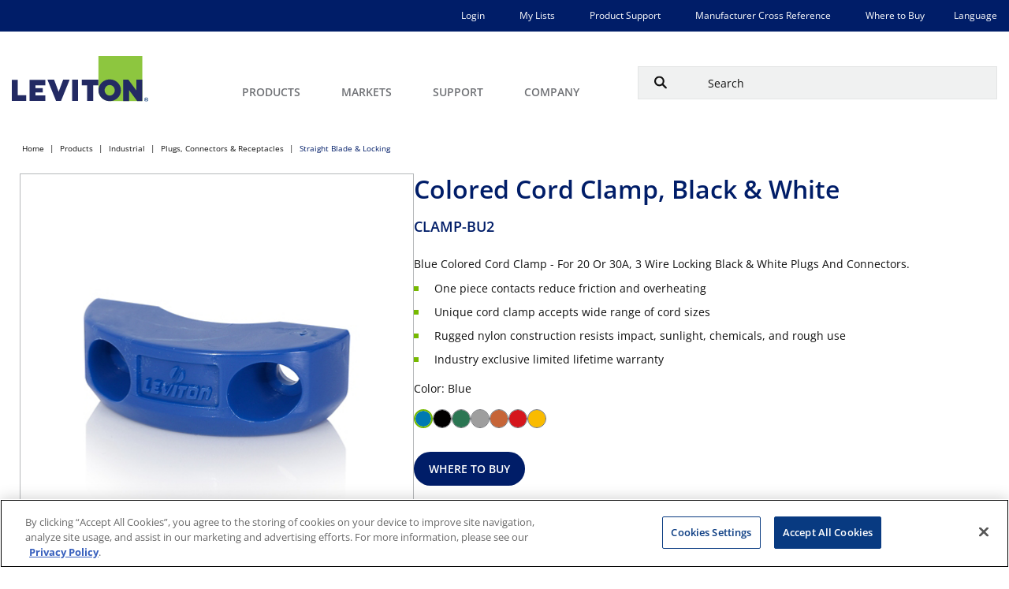

--- FILE ---
content_type: text/html;charset=utf-8
request_url: https://leviton.com/products/clamp-bu2
body_size: 51672
content:

  <!DOCTYPE HTML>
  <html lang="en-US">
      <head>
    <meta charset="UTF-8"/>
    <title>CLAMP-BU2 | Products</title>
     
     
    <meta name="template" content="product-page"/>
    <meta name="viewport" content="width=device-width, initial-scale=1"/>
    

    
            <script defer="defer" type="text/javascript" src="/.rum/@adobe/helix-rum-js@%5E2/dist/rum-standalone.js"></script>
<link rel="alternate" href="https://leviton.com/products/clamp-bu2" hreflang="x-default"/>
    
            <link rel="alternate" href="https://leviton.com/products/clamp-bu2" hreflang="en"/>
    
            <link rel="alternate" href="https://fr.leviton.com/products/clamp-bu2" hreflang="fr"/>
    
            <link rel="alternate" href="https://es.leviton.com/products/clamp-bu2" hreflang="es"/>
    

    
    
    <link rel="canonical" href="https://leviton.com/products/clamp-bu2"/>
    

    
    <meta name="leviton-business-unit" content="Commercial and Industrial"/>
    
    <meta name="test" content="https://s7d9.scene7.com/is/image/leviton/clamp-BU2"/>
    <meta name="leviton-brand" content="Leviton"/>
    
    <meta property="levitonPageType" content="product-page"/>
    
    <meta property="og:url" content="https://leviton.com/products/clamp-bu2"/>
    <meta property="og:title" content="CLAMP-BU2"/>
    <meta property="og:description"/>
    <meta property="og:image" content="/content/dam/leviton/commercial-industrial/product_images/clamp/clamp-BU2.jpg"/>
    
    <meta property="page-uuid" content="8b37bcaa-6b2d-4989-999a-57eb3d44526c"/>
    
        <link rel="icon" href="/etc.clientlibs/leviton/clientlibs/clientlib-site/resources/images/favicon.ico"/>
    
<link rel="preload" href="/etc.clientlibs/leviton/clientlibs/clientlib-site/resources/fonts/open-sans/OpenSans-VariableFont_wdth,wght.ttf" as="font" type="font/ttf" crossorigin/>
    
        
    <link rel="stylesheet" href="/etc.clientlibs/leviton/clientlibs/clientlib-base.lc-bfd6a5890c3d8c287e6231e16b2502f5-lc.min.css" type="text/css">


    

    

    

<link rel="preconnect" href="https://static.cloud.coveo.com" crossorigin/>
  <!-- Adobe Scene7 CDN -->
  <link rel="preconnect" href="https://s7s9.scene7.com"/>
  <link rel="dns-prefetch" href="https://cdn.cookielaw.org"/>
  <link rel="dns-prefetch" href="https://assets.adobedtm.com"/>
    <script type="module" src="https://static.cloud.coveo.com/atomic/v2.38/atomic.esm.js"></script>
    <!-- Translation Script -->
    
    
    

    <!-- Additional Script Code : Head -->
    
    
        
            
                
                    <script src="https://assets.adobedtm.com/858eaaa04c6e/1da1b7cb082c/launch-2b4d94621b76.min.js" async></script>

                
            
        
            
                
                    <!-- OneTrust Cookies Consent Notice start for leviton.com -->
<script type="text/javascript" src="https://cdn.cookielaw.org/consent/fe4d07f2-9904-4b20-bdb6-ca3e83ff64d5/OtAutoBlock.js"></script>
<script src="https://cdn.cookielaw.org/scripttemplates/otSDKStub.js" data-document-language="true" type="text/javascript" charset="UTF-8" data-domain-script="fe4d07f2-9904-4b20-bdb6-ca3e83ff64d5"></script>
<script type="text/javascript">
function OptanonWrapper() { }
</script>
<!-- OneTrust Cookies Consent Notice end for leviton.com -->

                
            
        
            
                
                    <script id="google_tag_manager_script">(function(w,d,s,l,i){w[l]=w[l]||[];w[l].push({'gtm.start':
	new Date().getTime(),event:'gtm.js'});var f=d.getElementsByTagName(s)[0],
	j=d.createElement(s),dl=l!='dataLayer'?'&l='+l:'';j.async=true;j.src=
	'https://www.googletagmanager.com/gtm.js?id='+i+dl;f.parentNode.insertBefore(j,f);
	})(window,document,'script','dataLayer','GTM-PXQBNW');</script>
<script async src="https://www.googletagmanager.com/gtag/js?G-M8C3PG0S8R"></script>
<script>window.dataLayer=window.dataLayer||[];function gtag(){dataLayer.push(arguments);}gtag('js',new Date());gtag('config','G-M8C3PG0S8R');</script>

                
            
        
            
                
                    <script type="text/javascript" id="google_ad_script"> /* <![CDATA[ */ var google_conversion_id = 982841231; var google_custom_params = window.google_tag_params; var google_remarketing_only = true; /* ]]> */ </script> <script type="text/javascript" src="//www.googleadservices.com/pagead/conversion.js"> </script> <noscript> <div style="display:inline;"> <img height="1" width="1" style="border-style:none;" alt="" src="//googleads.g.doubleclick.net/pagead/viewthroughconversion/982841231/?value=0&amp;guid=ON&amp;script=0"/> </div> </noscript> 

                
            
        
            
                
                    <script>
		!function(f,b,e,v,n,t,s)
		{if(f.fbq)return;n=f.fbq=function(){n.callMethod?
		n.callMethod.apply(n,arguments):n.queue.push(arguments)};
		if(!f._fbq)f._fbq=n;n.push=n;n.loaded=!0;n.version='2.0';
		n.queue=[];t=b.createElement(e);t.async=!0;
		t.src=v;s=b.getElementsByTagName(e)[0];
		s.parentNode.insertBefore(t,s)}(window,document,'script',
		'https://connect.facebook.net/en_US/fbevents.js');
		fbq('init', '427825155268719'); 
		fbq('track', 'PageView');
	</script>
	<noscript>
		<img height="1" width="1" src="https://www.facebook.com/tr?id=427825155268719&ev=PageView&noscript=1"/>
	</noscript>
                
            
        
            
                
                    <script type="text/javascript"> _linkedin_partner_id = "2200849"; window._linkedin_data_partner_ids = window._linkedin_data_partner_ids || []; window._linkedin_data_partner_ids.push(_linkedin_partner_id); </script><script type="text/javascript"> (function(){var s = document.getElementsByTagName("script")[0]; var b = document.createElement("script"); b.type = "text/javascript";b.async = true; b.src = "https://snap.licdn.com/li.lms-analytics/insight.min.js"; s.parentNode.insertBefore(b, s);})(); </script> <noscript> <img height="1" width="1" style="display:none;" alt="" src="https://px.ads.linkedin.com/collect/?pid=2200849&fmt=gif"/> </noscript>

                
            
        
            
                
                    <script type="text/javascript"> 
		_linkedin_partner_id = "3129857";
		window._linkedin_data_partner_ids = window._linkedin_data_partner_ids || [];
		window._linkedin_data_partner_ids.push(_linkedin_partner_id);
	</script>
	<script type="text/javascript">
		(function(){var s = document.getElementsByTagName("script")[0];
		var b = document.createElement("script");
		b.type = "text/javascript";b.async = true;
		b.src = "https://snap.licdn.com/li.lms-analytics/insight.min.js";
		s.parentNode.insertBefore(b, s);})();
	</script>
	<noscript>
		<img height="1" width="1" style="display:none;" alt="" src="https://px.ads.linkedin.com/collect/?pid=3129857&fmt=gif"/>
	</noscript>
	<script type="text/javascript"> 
		_linkedin_partner_id = "3133545";
		window._linkedin_data_partner_ids = window._linkedin_data_partner_ids || [];
		window._linkedin_data_partner_ids.push(_linkedin_partner_id);
	</script>
	<script type="text/javascript">
		(function(){var s = document.getElementsByTagName("script")[0];
		var b = document.createElement("script");
		b.type = "text/javascript";b.async = true;
		b.src = "https://snap.licdn.com/li.lms-analytics/insight.min.js";
		s.parentNode.insertBefore(b, s);})();
	</script>
	<noscript>
		<img height="1" width="1" style="display:none;" alt="" src="https://px.ads.linkedin.com/collect/?pid=3133545&fmt=gif"/>
	</noscript>

                
            
        
            
        
            
                
            
        
            
                
            
        
    


    <!-- Page Level Script Code : Head -->
    
        
    
        
    
        
            
                
            
        
    

    
    
    

    

    
    

    
    <link rel="stylesheet" href="/etc.clientlibs/leviton/clientlibs/clientlib-site.lc-a45daa62bbb073419c1bafca312d8647-lc.min.css" type="text/css">


    
    
    <script async src="/etc.clientlibs/core/wcm/components/commons/datalayer/v2/clientlibs/core.wcm.components.commons.datalayer.v2.lc-1e0136bad0acfb78be509234578e44f9-lc.min.js"></script>


    
    <script async src="/etc.clientlibs/core/wcm/components/commons/datalayer/acdl/core.wcm.components.commons.datalayer.acdl.lc-bf921af342fd2c40139671dbf0920a1f-lc.min.js"></script>



    
    
       
   

    <script type="application/ld+json">
        {
        "@context": "https://schema.org",
        "@id": "#product",
        "@type": "IndividualProduct",
        "additionalType": "https://leviton.com/products/clamp-bu2",
        "description": "Blue Colored Cord Clamp - For 20 Or 30A, 3 Wire Locking Black &amp; White Plugs And Connectors.",
        "name": "Colored Cord Clamp, Black &amp; White"
        }
        
        </script>
</head>
      <body class="productpage page basicpage product-page" id="productpage-bc9942573b" data-cmp-link-accessibility-enabled data-cmp-link-accessibility-text="opens in a new tab" data-cmp-data-layer-enabled data-validcf="true" data-site="leviton">
            <div class="leviton-search-result__spinner-container hide">
              <div class="leviton-product-list-detail__table-spinner-contain">
                  <div class="leviton-roller">
                      <div></div>
                      <div></div>
                      <div></div>
                      <div></div>
                      <div></div>
                      <div></div>
                      <div></div>
                      <div></div>
                  </div>
  
                  <div>Loading...</div>
                  </div>
              </div>
          <script>
            window.adobeDataLayer = window.adobeDataLayer || [];
            const pageData = JSON.parse("{\x22productpage\u002Dbc9942573b\x22:{\x22@type\x22:\x22leviton\/components\/productpage\x22,\x22repo:modifyDate\x22:\x222026\u002D01\u002D11T02:27:05Z\x22,\x22dc:title\x22:\x22Products\x22,\x22dc:description\x22:\x22Leviton products and solutions for Residential, Commercial, Industrial and Networking applications\x22,\x22xdm:template\x22:\x22\/conf\/leviton\/settings\/wcm\/templates\/product\u002Dpage\x22,\x22xdm:language\x22:\x22en\u002DUS\x22,\x22xdm:tags\x22:[],\x22repo:path\x22:\x22\/content\/leviton\/us\/en\/products.html\x22}}");
            pageData.private = "false";
            adobeDataLayer.push({
                page: pageData,
                event:'cmp:show',
                eventInfo: {
                    path: 'page.productpage\u002Dbc9942573b'
                }
            });
          </script>
          
          
              




              
<div class="root container responsivegrid">

    
    <div id="container-e0b411d812" class="cmp-container">
        


<div class="aem-Grid aem-Grid--12 aem-Grid--default--12 ">
    
    <header class="experiencefragment aem-GridColumn aem-GridColumn--default--12">
<div id="experiencefragment-51274161ef" class="cmp-experiencefragment cmp-experiencefragment--header">


    
    <div id="container-eff12c38a4" class="cmp-container">
        


<div class="aem-Grid aem-Grid--12 aem-Grid--default--12 ">
    
    <div class="headermenu aem-GridColumn aem-GridColumn--default--12">
<div class="leviton-header__nav-container" data-cmp-is="MainMenu">
    <div class="container leviton-utility-nav-container leviton-desktop__utility-nav">
        <div class="cmp-container">
            
                <div class="xfpage page basicpage">


    
    <div id="container-f562db5642" class="cmp-container">
        


<div class="aem-Grid aem-Grid--12 aem-Grid--default--12 ">
    
    <div class="container responsivegrid aem-GridColumn aem-GridColumn--default--12">

    
    
    
    <div id="container-54469f6972" class="cmp-container">
        
        <div class="list">

    
    
    
    <ul class="cmp-list  " data-popularPost="false">
        
        
            
                
                    
                    
                    
                    
                        <li class="cmp-list__item" data-cmp-data-layer="{&#34;list-ebd0a90d81-item-54eaa35531&#34;:{&#34;@type&#34;:&#34;leviton/components/list/item&#34;,&#34;repo:modifyDate&#34;:&#34;2024-01-29T19:57:49Z&#34;,&#34;dc:title&#34;:&#34;Login&#34;,&#34;xdm:linkURL&#34;:&#34;/login&#34;}}">
    
    
        <a class="cmp-list__item-link" target="_self" data-cmp-clickable href="/login">
        <span class="cmp-list__item-title">Login</span>
        
    </a>
    
    
</li>
                        
                    
                
            
        

        
        
    </ul>


    
</div>
<div class="list">

    
    
    
    <ul class="cmp-list  " data-popularPost="false">
        
        
            
                
                    
                    
                    
                    
                        <li class="cmp-list__item" data-cmp-data-layer="{&#34;list-f09a52dc49-item-ee6aea9bbd&#34;:{&#34;@type&#34;:&#34;leviton/components/list/item&#34;,&#34;repo:modifyDate&#34;:&#34;2023-12-21T19:54:10Z&#34;,&#34;dc:title&#34;:&#34;My Lists&#34;,&#34;xdm:linkURL&#34;:&#34;/my-lists&#34;}}">
    
    
        <a class="cmp-list__item-link" target="_self" data-cmp-clickable href="/my-lists">
        <span class="cmp-list__item-title">My Lists</span>
        
    </a>
    
    
</li>
                        
                    
                
            
                
                    
                    
                    
                    
                        <li class="cmp-list__item" data-cmp-data-layer="{&#34;list-f09a52dc49-item-3f5641179a&#34;:{&#34;@type&#34;:&#34;leviton/components/list/item&#34;,&#34;repo:modifyDate&#34;:&#34;2023-12-19T13:47:34Z&#34;,&#34;dc:title&#34;:&#34;Product Support&#34;,&#34;xdm:linkURL&#34;:&#34;/support/resources/product-support&#34;}}">
    
    
        <a class="cmp-list__item-link" target="_self" data-cmp-clickable href="/support/resources/product-support">
        <span class="cmp-list__item-title">Product Support</span>
        
    </a>
    
    
</li>
                        
                    
                
            
                
                    
                    
                    
                    
                        <li class="cmp-list__item" data-cmp-data-layer="{&#34;list-f09a52dc49-item-b8a7a9e08a&#34;:{&#34;@type&#34;:&#34;leviton/components/list/item&#34;,&#34;repo:modifyDate&#34;:&#34;2025-07-18T13:23:33Z&#34;,&#34;dc:title&#34;:&#34;Manufacturer Cross Reference&#34;,&#34;xdm:linkURL&#34;:&#34;https://leviton.idea4industry.com/home/single-search?tab=0&#34;}}">
    
    
        <a class="cmp-list__item-link" target="_self" data-cmp-clickable href="https://leviton.idea4industry.com/home/single-search?tab=0">
        <span class="cmp-list__item-title">Manufacturer Cross Reference</span>
        
    </a>
    
    
</li>
                        
                    
                
            
                
                    
                    
                    
                    
                        <li class="cmp-list__item" data-cmp-data-layer="{&#34;list-f09a52dc49-item-4a29ad0231&#34;:{&#34;@type&#34;:&#34;leviton/components/list/item&#34;,&#34;repo:modifyDate&#34;:&#34;2024-03-16T14:45:42Z&#34;,&#34;dc:title&#34;:&#34;Where to Buy&#34;,&#34;xdm:linkURL&#34;:&#34;/where-to-buy&#34;}}">
    
    
        <a class="cmp-list__item-link" target="_self" data-cmp-clickable href="/where-to-buy">
        <span class="cmp-list__item-title">Where to Buy</span>
        
    </a>
    
    
</li>
                        
                    
                
            
        

        
        
    </ul>


    
</div>
<div class="language-link-list list">

    <h5 class="leviton-list-title ">
        Language</h5>
    
    <hr class="leviton-list-separator "/>
    <ul class="cmp-list  " data-popularPost="false">
        
        
            
                
                    
                    
                    
                    
                        <li class="cmp-list__item" data-cmp-data-layer="{&#34;list-6975de8652-item-b7dafc5c31&#34;:{&#34;@type&#34;:&#34;leviton/components/language-link-list/item&#34;,&#34;repo:modifyDate&#34;:&#34;2024-02-22T14:51:40Z&#34;,&#34;dc:title&#34;:&#34;Home&#34;,&#34;xdm:linkURL&#34;:&#34;https://fr.leviton.com/&#34;}}">
    <a class="cmp-list__item-link" target="_self" data-cmp-clickable href="https://fr.leviton.com/">
        
        <span class="cmp-list__item-title">FR</span>
        
    </a>
    
</li>
                        
                    
                
            
                
                    
                    
                    
                    
                        <li class="cmp-list__item" data-cmp-data-layer="{&#34;list-6975de8652-item-2cd377fb7b&#34;:{&#34;@type&#34;:&#34;leviton/components/language-link-list/item&#34;,&#34;repo:modifyDate&#34;:&#34;2024-02-22T15:30:24Z&#34;,&#34;dc:title&#34;:&#34;Home&#34;,&#34;xdm:linkURL&#34;:&#34;https://es.leviton.com/&#34;}}">
    <a class="cmp-list__item-link" target="_self" data-cmp-clickable href="https://es.leviton.com/">
        
        <span class="cmp-list__item-title">ES</span>
        
    </a>
    
</li>
                        
                    
                
            
        

        
        
    </ul>


    
</div>

        
    </div>

</div>

    
</div>

    </div>

    
</div>

            
        </div>
    </div>
    <div class="leviton-header__nav">
        <div class="leviton-header__container">
            
                <div class="leviton-brand-logo__contain" id="levitonBrandLogo">
    <a href="/">
        <img src="/content/dam/leviton/lvt-logo.svg" alt="Brand Logo" class="leviton-brand-logo"/>
    </a>
</div>


    

            
            <nav class="leviton-header-menu" aria-label="Main Menu">
                <button class="leviton-header-menu__btn" aria-label="open and close mobile menu" aria-controls="levitonMenu"></button>
                <div class="leviton-header-menu__container" id="levitonMenu">
                    
                    <div class="leviton-header-menu__container-content">
                        <ul class="leviton-header-menu__first-tier-list">
                            <li class="leviton-header-menu__first-tier-list-item">
                                
                                
                                    <button class="leviton-header-menu__first-tier-list-item-no-link leviton-header-menu__first-tier-list-item-btn" id="navMenuItem-0">
                                        <span>Products</span>
                                        <img class="leviton-header-menu__first-tier-list-item-no-link-img" src="/etc.clientlibs/leviton/clientlibs/clientlib-site/resources/images/caret-right-gray.svg" alt="" lazy="loading"/>
                                    </button>
                                    <div class="leviton-header-menu__submenu-contain" role="region" aria-labelledby="navMenuItem-0">
                                        <button class="leviton-header-menu__submenu-contain__back-btn">Back to Main Menu</button>
                                        
                                        <div class="leviton-header-menu__submenu-left">
                                            <ul class="leviton-header-menu__submenu-left-list">
                                                <li class="leviton-header-menu__submenu-left-list-item">
                                                    <button class="leviton-header-menu__submenu-left-list-item-btn" data-target="rightmenu1-1">RESIDENTIAL</button>
                                                </li>
                                            
                                                <li class="leviton-header-menu__submenu-left-list-item">
                                                    <button class="leviton-header-menu__submenu-left-list-item-btn" data-target="rightmenu1-2">COMMERCIAL</button>
                                                </li>
                                            
                                                <li class="leviton-header-menu__submenu-left-list-item">
                                                    <button class="leviton-header-menu__submenu-left-list-item-btn" data-target="rightmenu1-3">INDUSTRIAL</button>
                                                </li>
                                            
                                                <li class="leviton-header-menu__submenu-left-list-item">
                                                    <button class="leviton-header-menu__submenu-left-list-item-btn" data-target="rightmenu1-4">NETWORK SOLUTIONS</button>
                                                </li>
                                            
                                                <li class="leviton-header-menu__submenu-left-list-item">
                                                    <button class="leviton-header-menu__submenu-left-list-item-btn" data-target="rightmenu1-5">LIGHTING &amp; CONTROLS</button>
                                                </li>
                                            
                                                <li class="leviton-header-menu__submenu-left-list-item">
                                                    <button class="leviton-header-menu__submenu-left-list-item-btn" data-target="rightmenu1-6">SOLUTIONS</button>
                                                </li>
                                            
                                                <li class="leviton-header-menu__submenu-left-list-item">
                                                    <button class="leviton-header-menu__submenu-left-list-item-btn" data-target="rightmenu1-7">BRANDS</button>
                                                </li>
                                            </ul>
                                        </div>
                                        
                                        <div class="leviton-header-menu__submenu-right">
                                            <div class="leviton-header-menu__submenu-right-contain" id="rightmenu1-1" data-column="4">

                                                <div class="leviton-header-menu__submenu-right-contain-item">
                                                    <button class="leviton-header-menu__submenu-right__back-btn">Back to
                                                        Main
                                                        Menu</button>
                                                    
                                                    <div class="xfpage page basicpage">


    
    <div id="container-fff6c1b257" class="cmp-container">
        


<div class="aem-Grid aem-Grid--12 aem-Grid--default--12 ">
    
    <div class="list aem-GridColumn aem-GridColumn--default--12">

    
    
        
        <a class="leviton-list-title-link" href="https://leviton.com/products/residential/afci">AFCI</a>
    
    <hr class="leviton-list-separator "/>
    <ul class="cmp-list  " data-popularPost="false">
        
        
            
                
                    
                    
                    
                    
                        <li class="cmp-list__item" data-cmp-data-layer="{&#34;list-1ddcc679be-item-d6a96d75b2&#34;:{&#34;@type&#34;:&#34;leviton/components/list/item&#34;,&#34;repo:modifyDate&#34;:&#34;2024-01-30T12:59:31Z&#34;,&#34;dc:title&#34;:&#34;Outlets/Receptacles&#34;,&#34;xdm:linkURL&#34;:&#34;/products/residential/afci/duplex-receptacles&#34;}}">
    
    
        <a class="cmp-list__item-link" target="_self" data-cmp-clickable href="/products/residential/afci/duplex-receptacles">
        <span class="cmp-list__item-title">Outlets/Receptacles</span>
        
    </a>
    
    
</li>
                        
                    
                
            
                
                    
                    
                    
                    
                        <li class="cmp-list__item" data-cmp-data-layer="{&#34;list-1ddcc679be-item-e7d2e72559&#34;:{&#34;@type&#34;:&#34;leviton/components/list/item&#34;,&#34;repo:modifyDate&#34;:&#34;2023-12-27T13:02:27Z&#34;,&#34;dc:title&#34;:&#34;AFCI Circuit Breakers&#34;,&#34;xdm:linkURL&#34;:&#34;/products/residential/afci/circuit-breakers&#34;}}">
    
    
        <a class="cmp-list__item-link" target="_self" data-cmp-clickable href="/products/residential/afci/circuit-breakers">
        <span class="cmp-list__item-title">AFCI Circuit Breakers</span>
        
    </a>
    
    
</li>
                        
                    
                
            
                
                    
                    
                    
                    
                        <li class="cmp-list__item" data-cmp-data-layer="{&#34;list-1ddcc679be-item-5d304faace&#34;:{&#34;@type&#34;:&#34;leviton/components/list/item&#34;,&#34;repo:modifyDate&#34;:&#34;2023-12-21T05:10:56Z&#34;,&#34;dc:title&#34;:&#34;Dual Function AFCI/GFCI&#34;,&#34;xdm:linkURL&#34;:&#34;/products/residential/afci/dual-function-afci-gfci&#34;}}">
    
    
        <a class="cmp-list__item-link" target="_self" data-cmp-clickable href="/products/residential/afci/dual-function-afci-gfci">
        <span class="cmp-list__item-title">Dual Function AFCI/GFCI</span>
        
    </a>
    
    
</li>
                        
                    
                
            
                
                    
                    
                    
                    
                        <li class="cmp-list__item" data-cmp-data-layer="{&#34;list-1ddcc679be-item-3acb78b338&#34;:{&#34;@type&#34;:&#34;leviton/components/list/item&#34;,&#34;repo:modifyDate&#34;:&#34;2024-01-30T13:02:39Z&#34;,&#34;dc:title&#34;:&#34;Blank Face AFCI Outlets&#34;,&#34;xdm:linkURL&#34;:&#34;/products/residential/afci/blank-face&#34;}}">
    
    
        <a class="cmp-list__item-link" target="_self" data-cmp-clickable href="/products/residential/afci/blank-face">
        <span class="cmp-list__item-title">Blank Face AFCI Outlets</span>
        
    </a>
    
    
</li>
                        
                    
                
            
                
                    
                    
                    
                    
                        <li class="cmp-list__item" data-cmp-data-layer="{&#34;list-1ddcc679be-item-55420b43eb&#34;:{&#34;@type&#34;:&#34;leviton/components/list/item&#34;,&#34;repo:modifyDate&#34;:&#34;2024-01-30T12:58:57Z&#34;,&#34;dc:title&#34;:&#34;AFCI Combination Switches&#34;,&#34;xdm:linkURL&#34;:&#34;/products/residential/afci/combination-switch&#34;}}">
    
    
        <a class="cmp-list__item-link" target="_self" data-cmp-clickable href="/products/residential/afci/combination-switch">
        <span class="cmp-list__item-title">AFCI Combination Switches</span>
        
    </a>
    
    
</li>
                        
                    
                
            
                
                    <li class="cmp-list__item" data-cmp-data-layer="{&#34;list-1ddcc679be-item-b1311ac5cf&#34;:{&#34;@type&#34;:&#34;leviton/components/list/item&#34;,&#34;repo:modifyDate&#34;:&#34;2023-12-21T05:10:56Z&#34;,&#34;dc:title&#34;:&#34;AFCI Outlets/Receptacles&#34;,&#34;xdm:linkURL&#34;:&#34;/products/residential/afci/outlets-receptacles&#34;}}">
    <a class="cmp-list__item-link view-more" href="https://leviton.com/products/residential/afci" data-cmp-clickable>
        <span class="cmp-list__item-title">View All</span>
        
    </a>
    
    
</li>
                    
                    
                    
                
            
        

        
        
    </ul>


    
</div>
<div class="list aem-GridColumn aem-GridColumn--default--12">

    
    
        
        <a class="leviton-list-title-link" href="https://leviton.com/products/residential/gfci">GFCI</a>
    
    <hr class="leviton-list-separator "/>
    <ul class="cmp-list  " data-popularPost="false">
        
        
            
                
                    
                    
                    
                    
                        <li class="cmp-list__item" data-cmp-data-layer="{&#34;list-1a7e7aafeb-item-0921bb79cf&#34;:{&#34;@type&#34;:&#34;leviton/components/list/item&#34;,&#34;repo:modifyDate&#34;:&#34;2025-02-05T07:19:59Z&#34;,&#34;dc:title&#34;:&#34;Lever Edge&#34;,&#34;xdm:linkURL&#34;:&#34;/products/residential/gfci/lever-edge&#34;}}">
    
    
        <a class="cmp-list__item-link" target="_self" data-cmp-clickable href="/products/residential/gfci/lever-edge">
        <span class="cmp-list__item-title">Lever Edge</span>
        
    </a>
    
    
</li>
                        
                    
                
            
                
                    
                    
                    
                    
                        <li class="cmp-list__item" data-cmp-data-layer="{&#34;list-1a7e7aafeb-item-53e875859e&#34;:{&#34;@type&#34;:&#34;leviton/components/list/item&#34;,&#34;repo:modifyDate&#34;:&#34;2025-02-05T07:19:11Z&#34;,&#34;dc:title&#34;:&#34;Outlet/Receptacles&#34;,&#34;xdm:linkURL&#34;:&#34;/products/residential/gfci/outlets-receptacles&#34;}}">
    
    
        <a class="cmp-list__item-link" target="_self" data-cmp-clickable href="/products/residential/gfci/outlets-receptacles">
        <span class="cmp-list__item-title">Outlet/Receptacles</span>
        
    </a>
    
    
</li>
                        
                    
                
            
                
                    
                    
                    
                    
                        <li class="cmp-list__item" data-cmp-data-layer="{&#34;list-1a7e7aafeb-item-7588c9b31e&#34;:{&#34;@type&#34;:&#34;leviton/components/list/item&#34;,&#34;repo:modifyDate&#34;:&#34;2025-02-05T07:19:23Z&#34;,&#34;dc:title&#34;:&#34;Traditional Circuit Breakers&#34;,&#34;xdm:linkURL&#34;:&#34;/products/residential/load-centers/circuit-breakers&#34;}}">
    
    
        <a class="cmp-list__item-link" target="_self" data-cmp-clickable href="/products/residential/load-centers/circuit-breakers">
        <span class="cmp-list__item-title">Traditional Circuit Breakers</span>
        
    </a>
    
    
</li>
                        
                    
                
            
                
                    
                    
                    
                    
                        <li class="cmp-list__item" data-cmp-data-layer="{&#34;list-1a7e7aafeb-item-510503758c&#34;:{&#34;@type&#34;:&#34;leviton/components/list/item&#34;,&#34;repo:modifyDate&#34;:&#34;2025-02-05T07:19:49Z&#34;,&#34;dc:title&#34;:&#34;Weather-Resistant&#34;,&#34;xdm:linkURL&#34;:&#34;/products/residential/gfci/weather-resistant&#34;}}">
    
    
        <a class="cmp-list__item-link" target="_self" data-cmp-clickable href="/products/residential/gfci/weather-resistant">
        <span class="cmp-list__item-title">Weather-Resistant</span>
        
    </a>
    
    
</li>
                        
                    
                
            
                
                    
                    
                    
                    
                        <li class="cmp-list__item" data-cmp-data-layer="{&#34;list-1a7e7aafeb-item-32140ad80d&#34;:{&#34;@type&#34;:&#34;leviton/components/list/item&#34;,&#34;repo:modifyDate&#34;:&#34;2025-02-05T07:20:13Z&#34;,&#34;dc:title&#34;:&#34;USB/GFCI Combination &#34;,&#34;xdm:linkURL&#34;:&#34;/products/residential/gfci/usb-gfci-combination-&#34;}}">
    
    
        <a class="cmp-list__item-link" target="_self" data-cmp-clickable href="/products/residential/gfci/usb-gfci-combination-">
        <span class="cmp-list__item-title">USB/GFCI Combination </span>
        
    </a>
    
    
</li>
                        
                    
                
            
                
                    <li class="cmp-list__item" data-cmp-data-layer="{&#34;list-1a7e7aafeb-item-106f53112f&#34;:{&#34;@type&#34;:&#34;leviton/components/list/item&#34;,&#34;repo:modifyDate&#34;:&#34;2025-02-05T07:20:53Z&#34;,&#34;dc:title&#34;:&#34;Combination Switch&#34;,&#34;xdm:linkURL&#34;:&#34;/products/residential/gfci/switch-gfci-combination&#34;}}">
    <a class="cmp-list__item-link view-more" href="https://leviton.com/products/residential/gfci" data-cmp-clickable>
        <span class="cmp-list__item-title">View All</span>
        
    </a>
    
    
</li>
                    
                    
                    
                
            
                
                    
                    
                    
                    
                
            
                
                    
                    
                    
                    
                
            
                
                    
                    
                    
                    
                
            
                
                    
                    
                    
                    
                
            
                
                    
                    
                    
                    
                
            
                
                    
                    
                    
                    
                
            
                
                    
                    
                    
                    
                
            
                
                    
                    
                    
                    
                
            
                
                    
                    
                    
                    
                
            
                
                    
                    
                    
                    
                
            
                
                    
                    
                    
                    
                
            
        

        
        
    </ul>


    
</div>
<div class="list aem-GridColumn aem-GridColumn--default--12">

    
    
        
        <a class="leviton-list-title-link" href="https://leviton.com/products/residential/usb-wall-outlet-chargers">USB WALL OUTLETS/CHARGERS</a>
    
    <hr class="leviton-list-separator "/>
    <ul class="cmp-list  " data-popularPost="false">
        
        
            
                
                    
                    
                    
                    
                        <li class="cmp-list__item" data-cmp-data-layer="{&#34;list-c4472a54a4-item-b9a892d75b&#34;:{&#34;@type&#34;:&#34;leviton/components/list/item&#34;,&#34;repo:modifyDate&#34;:&#34;2024-03-01T12:10:40Z&#34;,&#34;dc:title&#34;:&#34;USB/GFCI Combination&#34;,&#34;xdm:linkURL&#34;:&#34;/products/residential/usb-wall-outlet-chargers/usb-gfci-combination&#34;}}">
    
    
        <a class="cmp-list__item-link" target="_self" data-cmp-clickable href="/products/residential/usb-wall-outlet-chargers/usb-gfci-combination">
        <span class="cmp-list__item-title">USB/GFCI Combination</span>
        
    </a>
    
    
</li>
                        
                    
                
            
                
                    
                    
                    
                    
                        <li class="cmp-list__item" data-cmp-data-layer="{&#34;list-c4472a54a4-item-befdb94fe1&#34;:{&#34;@type&#34;:&#34;leviton/components/list/item&#34;,&#34;repo:modifyDate&#34;:&#34;2025-11-12T20:38:41Z&#34;,&#34;dc:title&#34;:&#34;18W Chargers&#34;,&#34;xdm:linkURL&#34;:&#34;/products/residential/usb-wall-outlet-chargers/18-w-chargers&#34;}}">
    
    
        <a class="cmp-list__item-link" target="_self" data-cmp-clickable href="/products/residential/usb-wall-outlet-chargers/18-w-chargers">
        <span class="cmp-list__item-title">18W Chargers</span>
        
    </a>
    
    
</li>
                        
                    
                
            
                
                    
                    
                    
                    
                        <li class="cmp-list__item" data-cmp-data-layer="{&#34;list-c4472a54a4-item-43e21ce5df&#34;:{&#34;@type&#34;:&#34;leviton/components/list/item&#34;,&#34;repo:modifyDate&#34;:&#34;2024-03-01T12:10:42Z&#34;,&#34;dc:title&#34;:&#34;Type A/C&#34;,&#34;xdm:linkURL&#34;:&#34;/products/residential/usb-wall-outlet-chargers/type-a-c&#34;}}">
    
    
        <a class="cmp-list__item-link" target="_self" data-cmp-clickable href="/products/residential/usb-wall-outlet-chargers/type-a-c">
        <span class="cmp-list__item-title">Type A/C</span>
        
    </a>
    
    
</li>
                        
                    
                
            
                
                    
                    
                    
                    
                        <li class="cmp-list__item" data-cmp-data-layer="{&#34;list-c4472a54a4-item-f7ca6349b7&#34;:{&#34;@type&#34;:&#34;leviton/components/list/item&#34;,&#34;repo:modifyDate&#34;:&#34;2024-03-01T12:10:43Z&#34;,&#34;dc:title&#34;:&#34;Type CC PD&#34;,&#34;xdm:linkURL&#34;:&#34;/products/residential/usb-wall-outlet-chargers/type-cc-pd&#34;}}">
    
    
        <a class="cmp-list__item-link" target="_self" data-cmp-clickable href="/products/residential/usb-wall-outlet-chargers/type-cc-pd">
        <span class="cmp-list__item-title">Type CC PD</span>
        
    </a>
    
    
</li>
                        
                    
                
            
                
                    
                    
                    
                    
                        <li class="cmp-list__item" data-cmp-data-layer="{&#34;list-c4472a54a4-item-53704b344f&#34;:{&#34;@type&#34;:&#34;leviton/components/list/item&#34;,&#34;repo:modifyDate&#34;:&#34;2024-03-01T12:10:43Z&#34;,&#34;dc:title&#34;:&#34;4-Port Charger&#34;,&#34;xdm:linkURL&#34;:&#34;/products/residential/usb-wall-outlet-chargers/4-port-charger&#34;}}">
    
    
        <a class="cmp-list__item-link" target="_self" data-cmp-clickable href="/products/residential/usb-wall-outlet-chargers/4-port-charger">
        <span class="cmp-list__item-title">4-Port Charger</span>
        
    </a>
    
    
</li>
                        
                    
                
            
                
                    <li class="cmp-list__item" data-cmp-data-layer="{&#34;list-c4472a54a4-item-7ddd18741f&#34;:{&#34;@type&#34;:&#34;leviton/components/list/item&#34;,&#34;repo:modifyDate&#34;:&#34;2024-03-01T12:10:44Z&#34;,&#34;dc:title&#34;:&#34;USB C PD&#34;,&#34;xdm:linkURL&#34;:&#34;/products/residential/usb-wall-outlet-chargers/usb-c-pd&#34;}}">
    <a class="cmp-list__item-link view-more" href="https://leviton.com/products/residential/usb-wall-outlet-chargers" data-cmp-clickable>
        <span class="cmp-list__item-title">View All</span>
        
    </a>
    
    
</li>
                    
                    
                    
                
            
                
                    
                    
                    
                    
                
            
                
                    
                    
                    
                    
                
            
                
                    
                    
                    
                    
                
            
                
                    
                    
                    
                    
                
            
                
                    
                    
                    
                    
                
            
                
                    
                    
                    
                    
                
            
                
                    
                    
                    
                    
                
            
                
                    
                    
                    
                    
                
            
                
                    
                    
                    
                    
                
            
                
                    
                    
                    
                    
                
            
                
                    
                    
                    
                    
                
            
                
                    
                    
                    
                    
                
            
        

        
        
    </ul>


    
</div>
<div class="list aem-GridColumn aem-GridColumn--default--12">

    
    
        
        <a class="leviton-list-title-link" href="https://leviton.com/products/residential/outlets-receptacles">OUTLETS/RECEPTACLES</a>
    
    <hr class="leviton-list-separator "/>
    <ul class="cmp-list  " data-popularPost="false">
        
        
            
                
                    
                    
                    
                    
                        <li class="cmp-list__item" data-cmp-data-layer="{&#34;list-ad9a350077-item-3de65d4d62&#34;:{&#34;@type&#34;:&#34;leviton/components/list/item&#34;,&#34;repo:modifyDate&#34;:&#34;2025-02-04T06:29:26Z&#34;,&#34;dc:title&#34;:&#34;Lever Edge&#34;,&#34;xdm:linkURL&#34;:&#34;/products/residential/outlets-receptacles/lever-edge&#34;}}">
    
    
        <a class="cmp-list__item-link" target="_self" data-cmp-clickable href="/products/residential/outlets-receptacles/lever-edge">
        <span class="cmp-list__item-title">Lever Edge</span>
        
    </a>
    
    
</li>
                        
                    
                
            
                
                    
                    
                    
                    
                        <li class="cmp-list__item" data-cmp-data-layer="{&#34;list-ad9a350077-item-157d61d2c1&#34;:{&#34;@type&#34;:&#34;leviton/components/list/item&#34;,&#34;repo:modifyDate&#34;:&#34;2025-02-04T06:29:45Z&#34;,&#34;dc:title&#34;:&#34;Decora&#34;,&#34;xdm:linkURL&#34;:&#34;/products/residential/outlets-receptacles/decora&#34;}}">
    
    
        <a class="cmp-list__item-link" target="_self" data-cmp-clickable href="/products/residential/outlets-receptacles/decora">
        <span class="cmp-list__item-title">Decora</span>
        
    </a>
    
    
</li>
                        
                    
                
            
                
                    
                    
                    
                    
                        <li class="cmp-list__item" data-cmp-data-layer="{&#34;list-ad9a350077-item-7cf56834b7&#34;:{&#34;@type&#34;:&#34;leviton/components/list/item&#34;,&#34;repo:modifyDate&#34;:&#34;2025-02-04T06:30:25Z&#34;,&#34;dc:title&#34;:&#34;Standard Electrical Outlets and Receptacles&#34;,&#34;xdm:linkURL&#34;:&#34;/products/residential/outlets-receptacles/standard&#34;}}">
    
    
        <a class="cmp-list__item-link" target="_self" data-cmp-clickable href="/products/residential/outlets-receptacles/standard">
        <span class="cmp-list__item-title">Standard Electrical Outlets and Receptacles</span>
        
    </a>
    
    
</li>
                        
                    
                
            
                
                    
                    
                    
                    
                        <li class="cmp-list__item" data-cmp-data-layer="{&#34;list-ad9a350077-item-cccbdf9133&#34;:{&#34;@type&#34;:&#34;leviton/components/list/item&#34;,&#34;repo:modifyDate&#34;:&#34;2025-11-11T07:19:42Z&#34;,&#34;dc:title&#34;:&#34;Smart Outlets&#34;,&#34;xdm:linkURL&#34;:&#34;/products/residential/smart-home/outlets-plugins&#34;}}">
    
    
        <a class="cmp-list__item-link" target="_self" data-cmp-clickable href="/products/residential/smart-home/outlets-plugins">
        <span class="cmp-list__item-title">Smart Outlets</span>
        
    </a>
    
    
</li>
                        
                    
                
            
                
                    
                    
                    
                    
                        <li class="cmp-list__item" data-cmp-data-layer="{&#34;list-ad9a350077-item-003c76465a&#34;:{&#34;@type&#34;:&#34;leviton/components/list/item&#34;,&#34;repo:modifyDate&#34;:&#34;2025-11-04T20:39:46Z&#34;,&#34;dc:title&#34;:&#34;EV Receptacles&#34;,&#34;xdm:linkURL&#34;:&#34;/products/residential/electric-vehicle-charging/ev-receptacles&#34;}}">
    
    
        <a class="cmp-list__item-link" target="_self" data-cmp-clickable href="/products/residential/electric-vehicle-charging/ev-receptacles">
        <span class="cmp-list__item-title">EV Receptacles</span>
        
    </a>
    
    
</li>
                        
                    
                
            
                
                    <li class="cmp-list__item" data-cmp-data-layer="{&#34;list-ad9a350077-item-14205a51b3&#34;:{&#34;@type&#34;:&#34;leviton/components/list/item&#34;,&#34;repo:modifyDate&#34;:&#34;2025-11-11T07:05:33Z&#34;,&#34;dc:title&#34;:&#34;USB Outlets and Receptacles&#34;,&#34;xdm:linkURL&#34;:&#34;/products/residential/outlets-receptacles/usb&#34;}}">
    <a class="cmp-list__item-link view-more" href="https://leviton.com/products/residential/outlets-receptacles" data-cmp-clickable>
        <span class="cmp-list__item-title">View All</span>
        
    </a>
    
    
</li>
                    
                    
                    
                
            
                
                    
                    
                    
                    
                
            
                
                    
                    
                    
                    
                
            
                
                    
                    
                    
                    
                
            
                
                    
                    
                    
                    
                
            
                
                    
                    
                    
                    
                
            
                
                    
                    
                    
                    
                
            
                
                    
                    
                    
                    
                
            
                
                    
                    
                    
                    
                
            
                
                    
                    
                    
                    
                
            
                
                    
                    
                    
                    
                
            
                
                    
                    
                    
                    
                
            
        

        
        
    </ul>


    
</div>
<div class="list aem-GridColumn aem-GridColumn--default--12">

    
    
        
        <a class="leviton-list-title-link" href="https://leviton.com/products/residential/load-centers">LOAD CENTERS</a>
    
    <hr class="leviton-list-separator "/>
    <ul class="cmp-list  " data-popularPost="false">
        
        
            
                
                    
                    
                    
                    
                        <li class="cmp-list__item" data-cmp-data-layer="{&#34;list-ff1a1c9599-item-964647d5d5&#34;:{&#34;@type&#34;:&#34;leviton/components/list/item&#34;,&#34;repo:modifyDate&#34;:&#34;2024-01-24T20:56:13Z&#34;,&#34;dc:title&#34;:&#34;Traditional Circuit Breakers&#34;,&#34;xdm:linkURL&#34;:&#34;/products/residential/load-centers/circuit-breakers&#34;}}">
    
    
        <a class="cmp-list__item-link" target="_self" data-cmp-clickable href="/products/residential/load-centers/circuit-breakers">
        <span class="cmp-list__item-title">Traditional Circuit Breakers</span>
        
    </a>
    
    
</li>
                        
                    
                
            
                
                    
                    
                    
                    
                        <li class="cmp-list__item" data-cmp-data-layer="{&#34;list-ff1a1c9599-item-5603266852&#34;:{&#34;@type&#34;:&#34;leviton/components/list/item&#34;,&#34;repo:modifyDate&#34;:&#34;2024-01-29T19:59:21Z&#34;,&#34;dc:title&#34;:&#34;Smart Circuit Breakers&#34;,&#34;xdm:linkURL&#34;:&#34;/products/residential/load-centers/smart-circuit-breakers&#34;}}">
    
    
        <a class="cmp-list__item-link" target="_self" data-cmp-clickable href="/products/residential/load-centers/smart-circuit-breakers">
        <span class="cmp-list__item-title">Smart Circuit Breakers</span>
        
    </a>
    
    
</li>
                        
                    
                
            
                
                    
                    
                    
                    
                        <li class="cmp-list__item" data-cmp-data-layer="{&#34;list-ff1a1c9599-item-48cc6211cf&#34;:{&#34;@type&#34;:&#34;leviton/components/list/item&#34;,&#34;repo:modifyDate&#34;:&#34;2024-02-09T15:41:12Z&#34;,&#34;dc:title&#34;:&#34;Outdoor Meter Main&#34;,&#34;xdm:linkURL&#34;:&#34;/products/residential/load-centers/outdoor-meter-main&#34;}}">
    
    
        <a class="cmp-list__item-link" target="_self" data-cmp-clickable href="/products/residential/load-centers/outdoor-meter-main">
        <span class="cmp-list__item-title">Outdoor Meter Main</span>
        
    </a>
    
    
</li>
                        
                    
                
            
                
                    
                    
                    
                    
                        <li class="cmp-list__item" data-cmp-data-layer="{&#34;list-ff1a1c9599-item-2b784275d8&#34;:{&#34;@type&#34;:&#34;leviton/components/list/item&#34;,&#34;repo:modifyDate&#34;:&#34;2024-01-24T21:07:29Z&#34;,&#34;dc:title&#34;:&#34;Indoor Load Centers&#34;,&#34;xdm:linkURL&#34;:&#34;/products/residential/load-centers/indoor-load-centers&#34;}}">
    
    
        <a class="cmp-list__item-link" target="_self" data-cmp-clickable href="/products/residential/load-centers/indoor-load-centers">
        <span class="cmp-list__item-title">Indoor Load Centers</span>
        
    </a>
    
    
</li>
                        
                    
                
            
                
                    
                    
                    
                    
                        <li class="cmp-list__item" data-cmp-data-layer="{&#34;list-ff1a1c9599-item-da21a2ab31&#34;:{&#34;@type&#34;:&#34;leviton/components/list/item&#34;,&#34;repo:modifyDate&#34;:&#34;2024-01-24T21:07:29Z&#34;,&#34;dc:title&#34;:&#34;Outdoor All-in-One&#34;,&#34;xdm:linkURL&#34;:&#34;/products/residential/load-centers/outdoor-all-in-one&#34;}}">
    
    
        <a class="cmp-list__item-link" target="_self" data-cmp-clickable href="/products/residential/load-centers/outdoor-all-in-one">
        <span class="cmp-list__item-title">Outdoor All-in-One</span>
        
    </a>
    
    
</li>
                        
                    
                
            
                
                    <li class="cmp-list__item" data-cmp-data-layer="{&#34;list-ff1a1c9599-item-4147abc559&#34;:{&#34;@type&#34;:&#34;leviton/components/list/item&#34;,&#34;repo:modifyDate&#34;:&#34;2024-01-24T21:07:29Z&#34;,&#34;dc:title&#34;:&#34;Main Circuit Breakers&#34;,&#34;xdm:linkURL&#34;:&#34;/products/residential/load-centers/main-circuit-breakers&#34;}}">
    <a class="cmp-list__item-link view-more" href="https://leviton.com/products/residential/load-centers" data-cmp-clickable>
        <span class="cmp-list__item-title">View All</span>
        
    </a>
    
    
</li>
                    
                    
                    
                
            
                
                    
                    
                    
                    
                
            
                
                    
                    
                    
                    
                
            
                
                    
                    
                    
                    
                
            
                
                    
                    
                    
                    
                
            
                
                    
                    
                    
                    
                
            
                
                    
                    
                    
                    
                
            
                
                    
                    
                    
                    
                
            
                
                    
                    
                    
                    
                
            
                
                    
                    
                    
                    
                
            
                
                    
                    
                    
                    
                
            
                
                    
                    
                    
                    
                
            
                
                    
                    
                    
                    
                
            
                
                    
                    
                    
                    
                
            
                
                    
                    
                    
                    
                
            
                
                    
                    
                    
                    
                
            
                
                    
                    
                    
                    
                
            
        

        
        
    </ul>


    
</div>
<div class="list aem-GridColumn aem-GridColumn--default--12">

    
    
        
        <a class="leviton-list-title-link" href="https://leviton.com/products/residential/switches">SWITCHES</a>
    
    <hr class="leviton-list-separator "/>
    <ul class="cmp-list  " data-popularPost="false">
        
        
            
                
                    
                    
                    
                    
                        <li class="cmp-list__item" data-cmp-data-layer="{&#34;list-54433fb692-item-b53e376202&#34;:{&#34;@type&#34;:&#34;leviton/components/list/item&#34;,&#34;repo:modifyDate&#34;:&#34;2025-02-05T07:24:03Z&#34;,&#34;dc:title&#34;:&#34;Lever Edge&#34;,&#34;xdm:linkURL&#34;:&#34;/products/residential/switches/lever-edge&#34;}}">
    
    
        <a class="cmp-list__item-link" target="_self" data-cmp-clickable href="/products/residential/switches/lever-edge">
        <span class="cmp-list__item-title">Lever Edge</span>
        
    </a>
    
    
</li>
                        
                    
                
            
                
                    
                    
                    
                    
                        <li class="cmp-list__item" data-cmp-data-layer="{&#34;list-54433fb692-item-17f167a1c9&#34;:{&#34;@type&#34;:&#34;leviton/components/list/item&#34;,&#34;repo:modifyDate&#34;:&#34;2025-02-05T07:24:13Z&#34;,&#34;dc:title&#34;:&#34;Decora&#34;,&#34;xdm:linkURL&#34;:&#34;/products/residential/switches/decora&#34;}}">
    
    
        <a class="cmp-list__item-link" target="_self" data-cmp-clickable href="/products/residential/switches/decora">
        <span class="cmp-list__item-title">Decora</span>
        
    </a>
    
    
</li>
                        
                    
                
            
                
                    
                    
                    
                    
                        <li class="cmp-list__item" data-cmp-data-layer="{&#34;list-54433fb692-item-48cc915e3e&#34;:{&#34;@type&#34;:&#34;leviton/components/list/item&#34;,&#34;repo:modifyDate&#34;:&#34;2025-02-05T07:24:22Z&#34;,&#34;dc:title&#34;:&#34;Weather-Resistant Light Switches&#34;,&#34;xdm:linkURL&#34;:&#34;/products/residential/switches/weather-resistant&#34;}}">
    
    
        <a class="cmp-list__item-link" target="_self" data-cmp-clickable href="/products/residential/switches/weather-resistant">
        <span class="cmp-list__item-title">Weather-Resistant Light Switches</span>
        
    </a>
    
    
</li>
                        
                    
                
            
                
                    
                    
                    
                    
                        <li class="cmp-list__item" data-cmp-data-layer="{&#34;list-54433fb692-item-ac4501860c&#34;:{&#34;@type&#34;:&#34;leviton/components/list/item&#34;,&#34;repo:modifyDate&#34;:&#34;2025-02-05T07:24:35Z&#34;,&#34;dc:title&#34;:&#34;Combination Light Switches&#34;,&#34;xdm:linkURL&#34;:&#34;/products/residential/switches/combination&#34;}}">
    
    
        <a class="cmp-list__item-link" target="_self" data-cmp-clickable href="/products/residential/switches/combination">
        <span class="cmp-list__item-title">Combination Light Switches</span>
        
    </a>
    
    
</li>
                        
                    
                
            
                
                    
                    
                    
                    
                        <li class="cmp-list__item" data-cmp-data-layer="{&#34;list-54433fb692-item-42e36f7ab4&#34;:{&#34;@type&#34;:&#34;leviton/components/list/item&#34;,&#34;repo:modifyDate&#34;:&#34;2025-02-05T07:24:44Z&#34;,&#34;dc:title&#34;:&#34;Smart Switches&#34;,&#34;xdm:linkURL&#34;:&#34;/products/residential/smart-home/smart-switches&#34;}}">
    
    
        <a class="cmp-list__item-link" target="_self" data-cmp-clickable href="/products/residential/smart-home/smart-switches">
        <span class="cmp-list__item-title">Smart Switches</span>
        
    </a>
    
    
</li>
                        
                    
                
            
                
                    <li class="cmp-list__item" data-cmp-data-layer="{&#34;list-54433fb692-item-219c2ea18c&#34;:{&#34;@type&#34;:&#34;leviton/components/list/item&#34;,&#34;repo:modifyDate&#34;:&#34;2025-02-05T07:24:59Z&#34;,&#34;dc:title&#34;:&#34;Decora Smart Wi-Fi&#34;,&#34;xdm:linkURL&#34;:&#34;/products/residential/switches/decora-smart-wi-fi&#34;}}">
    <a class="cmp-list__item-link view-more" href="https://leviton.com/products/residential/switches" data-cmp-clickable>
        <span class="cmp-list__item-title">View All</span>
        
    </a>
    
    
</li>
                    
                    
                    
                
            
                
                    
                    
                    
                    
                
            
                
                    
                    
                    
                    
                
            
                
                    
                    
                    
                    
                
            
                
                    
                    
                    
                    
                
            
                
                    
                    
                    
                    
                
            
                
                    
                    
                    
                    
                
            
                
                    
                    
                    
                    
                
            
                
                    
                    
                    
                    
                
            
        

        
        
    </ul>


    
</div>
<div class="list aem-GridColumn aem-GridColumn--default--12">

    
    
        
        <a class="leviton-list-title-link" href="https://leviton.com/products/residential/dimmers">DIMMERS</a>
    
    <hr class="leviton-list-separator "/>
    <ul class="cmp-list  " data-popularPost="false">
        
        
            
                
                    
                    
                    
                    
                        <li class="cmp-list__item" data-cmp-data-layer="{&#34;list-3df077f004-item-2a7548b712&#34;:{&#34;@type&#34;:&#34;leviton/components/list/item&#34;,&#34;repo:modifyDate&#34;:&#34;2025-02-05T07:26:43Z&#34;,&#34;dc:title&#34;:&#34;Lever Edge&#34;,&#34;xdm:linkURL&#34;:&#34;/products/residential/dimmers/lever-edge&#34;}}">
    
    
        <a class="cmp-list__item-link" target="_self" data-cmp-clickable href="/products/residential/dimmers/lever-edge">
        <span class="cmp-list__item-title">Lever Edge</span>
        
    </a>
    
    
</li>
                        
                    
                
            
                
                    
                    
                    
                    
                        <li class="cmp-list__item" data-cmp-data-layer="{&#34;list-3df077f004-item-ea2d196027&#34;:{&#34;@type&#34;:&#34;leviton/components/list/item&#34;,&#34;repo:modifyDate&#34;:&#34;2025-02-05T07:26:28Z&#34;,&#34;dc:title&#34;:&#34;Decora Slide&#34;,&#34;xdm:linkURL&#34;:&#34;/products/residential/dimmers/decora-slide&#34;}}">
    
    
        <a class="cmp-list__item-link" target="_self" data-cmp-clickable href="/products/residential/dimmers/decora-slide">
        <span class="cmp-list__item-title">Decora Slide</span>
        
    </a>
    
    
</li>
                        
                    
                
            
                
                    
                    
                    
                    
                        <li class="cmp-list__item" data-cmp-data-layer="{&#34;list-3df077f004-item-ed582bd8d1&#34;:{&#34;@type&#34;:&#34;leviton/components/list/item&#34;,&#34;repo:modifyDate&#34;:&#34;2025-02-05T07:26:36Z&#34;,&#34;dc:title&#34;:&#34;Smart Dimmer Switches&#34;,&#34;xdm:linkURL&#34;:&#34;/products/residential/smart-home/smart-dimmer-switches&#34;}}">
    
    
        <a class="cmp-list__item-link" target="_self" data-cmp-clickable href="/products/residential/smart-home/smart-dimmer-switches">
        <span class="cmp-list__item-title">Smart Dimmer Switches</span>
        
    </a>
    
    
</li>
                        
                    
                
            
                
                    
                    
                    
                    
                        <li class="cmp-list__item" data-cmp-data-layer="{&#34;list-3df077f004-item-041c528f1b&#34;:{&#34;@type&#34;:&#34;leviton/components/list/item&#34;,&#34;repo:modifyDate&#34;:&#34;2025-02-05T07:26:52Z&#34;,&#34;dc:title&#34;:&#34;SureSlide&#34;,&#34;xdm:linkURL&#34;:&#34;/products/residential/dimmers/sureslide&#34;}}">
    
    
        <a class="cmp-list__item-link" target="_self" data-cmp-clickable href="/products/residential/dimmers/sureslide">
        <span class="cmp-list__item-title">SureSlide</span>
        
    </a>
    
    
</li>
                        
                    
                
            
                
                    
                    
                    
                    
                        <li class="cmp-list__item" data-cmp-data-layer="{&#34;list-3df077f004-item-5bef81c542&#34;:{&#34;@type&#34;:&#34;leviton/components/list/item&#34;,&#34;repo:modifyDate&#34;:&#34;2025-02-05T07:27:01Z&#34;,&#34;dc:title&#34;:&#34;Toggle Slide&#34;,&#34;xdm:linkURL&#34;:&#34;/products/residential/dimmers/toggle-slide&#34;}}">
    
    
        <a class="cmp-list__item-link" target="_self" data-cmp-clickable href="/products/residential/dimmers/toggle-slide">
        <span class="cmp-list__item-title">Toggle Slide</span>
        
    </a>
    
    
</li>
                        
                    
                
            
                
                    <li class="cmp-list__item" data-cmp-data-layer="{&#34;list-3df077f004-item-cb505a25c2&#34;:{&#34;@type&#34;:&#34;leviton/components/list/item&#34;,&#34;repo:modifyDate&#34;:&#34;2025-02-05T07:27:36Z&#34;,&#34;dc:title&#34;:&#34;Illumatech&#34;,&#34;xdm:linkURL&#34;:&#34;/products/residential/dimmers/illumatech&#34;}}">
    <a class="cmp-list__item-link view-more" href="https://leviton.com/products/residential/dimmers" data-cmp-clickable>
        <span class="cmp-list__item-title">View All</span>
        
    </a>
    
    
</li>
                    
                    
                    
                
            
                
                    
                    
                    
                    
                
            
                
                    
                    
                    
                    
                
            
                
                    
                    
                    
                    
                
            
                
                    
                    
                    
                    
                
            
                
                    
                    
                    
                    
                
            
                
                    
                    
                    
                    
                
            
                
                    
                    
                    
                    
                
            
                
                    
                    
                    
                    
                
            
                
                    
                    
                    
                    
                
            
                
                    
                    
                    
                    
                
            
                
                    
                    
                    
                    
                
            
                
                    
                    
                    
                    
                
            
                
                    
                    
                    
                    
                
            
                
                    
                    
                    
                    
                
            
                
                    
                    
                    
                    
                
            
        

        
        
    </ul>


    
</div>
<div class="list aem-GridColumn aem-GridColumn--default--12">

    
    
        
        <a class="leviton-list-title-link" href="https://leviton.com/support/resources/mobile-apps/my-leviton">SMART HOME</a>
    
    <hr class="leviton-list-separator "/>
    <ul class="cmp-list  " data-popularPost="false">
        
        
            
                
                    
                    
                    
                    
                        <li class="cmp-list__item">
    
        <a class="cmp-list__item-link" target="_self" href="/products/residential/smart-home">
        <span class="cmp-list__item-title">Smart Lighting</span>
        
    </a>
    
    
    
</li>
                        
                    
                
            
                
                    
                    
                    
                    
                        <li class="cmp-list__item">
    
        <a class="cmp-list__item-link" target="_self" href="/products/residential/gfci/smart-gfci">
        <span class="cmp-list__item-title">Smart GFCI Outlets</span>
        
    </a>
    
    
    
</li>
                        
                    
                
            
                
                    
                    
                    
                    
                        <li class="cmp-list__item">
    
        <a class="cmp-list__item-link" target="_self" href="/products/residential/load-centers/smart-circuit-breakers">
        <span class="cmp-list__item-title">Smart Breakers</span>
        
    </a>
    
    
    
</li>
                        
                    
                
            
                
                    
                    
                    
                    
                        <li class="cmp-list__item">
    
        <a class="cmp-list__item-link" target="_self" href="/products/commercial/electric-vehicle-charging/my-leviton-ev-chargers">
        <span class="cmp-list__item-title">Smart EV Chargers</span>
        
    </a>
    
    
    
</li>
                        
                    
                
            
        

        
        
    </ul>


    
</div>
<div class="list aem-GridColumn aem-GridColumn--default--12">

    
    
        
        <a class="leviton-list-title-link" href="https://leviton.com/products/residential/fan-speed-controls">FAN SPEED CONTROLS</a>
    
    <hr class="leviton-list-separator "/>
    <ul class="cmp-list  " data-popularPost="false">
        
        
            
                
                    
                    
                    
                    
                        <li class="cmp-list__item" data-cmp-data-layer="{&#34;list-5d1e9503a7-item-a0bb779274&#34;:{&#34;@type&#34;:&#34;leviton/components/list/item&#34;,&#34;repo:modifyDate&#34;:&#34;2024-01-29T19:59:33Z&#34;,&#34;dc:title&#34;:&#34;Decora Slide &#34;,&#34;xdm:linkURL&#34;:&#34;/products/residential/fan-speed-controls/decora-slide&#34;}}">
    
    
        <a class="cmp-list__item-link" target="_self" data-cmp-clickable href="/products/residential/fan-speed-controls/decora-slide">
        <span class="cmp-list__item-title">Decora Slide </span>
        
    </a>
    
    
</li>
                        
                    
                
            
                
                    
                    
                    
                    
                        <li class="cmp-list__item" data-cmp-data-layer="{&#34;list-5d1e9503a7-item-2de5678ad0&#34;:{&#34;@type&#34;:&#34;leviton/components/list/item&#34;,&#34;repo:modifyDate&#34;:&#34;2024-01-29T19:59:33Z&#34;,&#34;dc:title&#34;:&#34;Smart Fan Switch&#34;,&#34;xdm:linkURL&#34;:&#34;/products/residential/fan-speed-controls/decora-smart&#34;}}">
    
    
        <a class="cmp-list__item-link" target="_self" data-cmp-clickable href="/products/residential/fan-speed-controls/decora-smart">
        <span class="cmp-list__item-title">Smart Fan Switch</span>
        
    </a>
    
    
</li>
                        
                    
                
            
                
                    
                    
                    
                    
                        <li class="cmp-list__item" data-cmp-data-layer="{&#34;list-5d1e9503a7-item-a6199f3f45&#34;:{&#34;@type&#34;:&#34;leviton/components/list/item&#34;,&#34;repo:modifyDate&#34;:&#34;2025-08-11T14:06:02Z&#34;,&#34;dc:title&#34;:&#34;IllumaTech&#34;,&#34;xdm:linkURL&#34;:&#34;/products/residential/fan-speed-controls/illumatech&#34;}}">
    
    
        <a class="cmp-list__item-link" target="_self" data-cmp-clickable href="/products/residential/fan-speed-controls/illumatech">
        <span class="cmp-list__item-title">IllumaTech</span>
        
    </a>
    
    
</li>
                        
                    
                
            
                
                    
                    
                    
                    
                        <li class="cmp-list__item" data-cmp-data-layer="{&#34;list-5d1e9503a7-item-8826b471eb&#34;:{&#34;@type&#34;:&#34;leviton/components/list/item&#34;,&#34;repo:modifyDate&#34;:&#34;2024-01-29T19:59:33Z&#34;,&#34;dc:title&#34;:&#34;SureSlide &#34;,&#34;xdm:linkURL&#34;:&#34;/products/residential/fan-speed-controls/sureslide&#34;}}">
    
    
        <a class="cmp-list__item-link" target="_self" data-cmp-clickable href="/products/residential/fan-speed-controls/sureslide">
        <span class="cmp-list__item-title">SureSlide </span>
        
    </a>
    
    
</li>
                        
                    
                
            
                
                    
                    
                    
                    
                        <li class="cmp-list__item" data-cmp-data-layer="{&#34;list-5d1e9503a7-item-43ff96aa17&#34;:{&#34;@type&#34;:&#34;leviton/components/list/item&#34;,&#34;repo:modifyDate&#34;:&#34;2024-01-29T19:59:33Z&#34;,&#34;dc:title&#34;:&#34;Toggle Slide &#34;,&#34;xdm:linkURL&#34;:&#34;/products/residential/fan-speed-controls/toggle-slide&#34;}}">
    
    
        <a class="cmp-list__item-link" target="_self" data-cmp-clickable href="/products/residential/fan-speed-controls/toggle-slide">
        <span class="cmp-list__item-title">Toggle Slide </span>
        
    </a>
    
    
</li>
                        
                    
                
            
                
                    <li class="cmp-list__item" data-cmp-data-layer="{&#34;list-5d1e9503a7-item-25e1376d0e&#34;:{&#34;@type&#34;:&#34;leviton/components/list/item&#34;,&#34;repo:modifyDate&#34;:&#34;2024-01-29T19:59:34Z&#34;,&#34;dc:title&#34;:&#34;Trimatron Rotary &#34;,&#34;xdm:linkURL&#34;:&#34;/products/residential/fan-speed-controls/trimatron-rotary&#34;}}">
    <a class="cmp-list__item-link view-more" href="https://leviton.com/products/residential/fan-speed-controls" data-cmp-clickable>
        <span class="cmp-list__item-title">View All</span>
        
    </a>
    
    
</li>
                    
                    
                    
                
            
                
                    
                    
                    
                    
                
            
                
                    
                    
                    
                    
                
            
                
                    
                    
                    
                    
                
            
                
                    
                    
                    
                    
                
            
        

        
        
    </ul>


    
</div>
<div class="list aem-GridColumn aem-GridColumn--default--12">

    
    
        
        <a class="leviton-list-title-link" href="https://leviton.com/products/residential/motion-sensors">MOTION SENSORS</a>
    
    <hr class="leviton-list-separator "/>
    <ul class="cmp-list  " data-popularPost="false">
        
        
            
                
                    
                    
                    
                    
                        <li class="cmp-list__item" data-cmp-data-layer="{&#34;list-233a05ec54-item-bffdd8f9c4&#34;:{&#34;@type&#34;:&#34;leviton/components/list/item&#34;,&#34;repo:modifyDate&#34;:&#34;2024-01-29T19:59:34Z&#34;,&#34;dc:title&#34;:&#34;Occupancy Sensors&#34;,&#34;xdm:linkURL&#34;:&#34;/products/residential/motion-sensors/occupancy-sensors&#34;}}">
    
    
        <a class="cmp-list__item-link" target="_self" data-cmp-clickable href="/products/residential/motion-sensors/occupancy-sensors">
        <span class="cmp-list__item-title">Occupancy Sensors</span>
        
    </a>
    
    
</li>
                        
                    
                
            
                
                    
                    
                    
                    
                        <li class="cmp-list__item" data-cmp-data-layer="{&#34;list-233a05ec54-item-0d5ab97b39&#34;:{&#34;@type&#34;:&#34;leviton/components/list/item&#34;,&#34;repo:modifyDate&#34;:&#34;2024-01-29T19:59:34Z&#34;,&#34;dc:title&#34;:&#34;Vacancy Sensors&#34;,&#34;xdm:linkURL&#34;:&#34;/products/residential/motion-sensors/vacancy-sensors&#34;}}">
    
    
        <a class="cmp-list__item-link" target="_self" data-cmp-clickable href="/products/residential/motion-sensors/vacancy-sensors">
        <span class="cmp-list__item-title">Vacancy Sensors</span>
        
    </a>
    
    
</li>
                        
                    
                
            
                
                    
                    
                    
                    
                        <li class="cmp-list__item" data-cmp-data-layer="{&#34;list-233a05ec54-item-f1e0189624&#34;:{&#34;@type&#34;:&#34;leviton/components/list/item&#34;,&#34;repo:modifyDate&#34;:&#34;2023-12-21T05:11:34Z&#34;,&#34;dc:title&#34;:&#34;Humidity Sensors&#34;,&#34;xdm:linkURL&#34;:&#34;/products/residential/motion-sensors/humidity-sensors&#34;}}">
    
    
        <a class="cmp-list__item-link" target="_self" data-cmp-clickable href="/products/residential/motion-sensors/humidity-sensors">
        <span class="cmp-list__item-title">Humidity Sensors</span>
        
    </a>
    
    
</li>
                        
                    
                
            
                
                    
                    
                    
                    
                        <li class="cmp-list__item" data-cmp-data-layer="{&#34;list-233a05ec54-item-fbadc0aefd&#34;:{&#34;@type&#34;:&#34;leviton/components/list/item&#34;,&#34;repo:modifyDate&#34;:&#34;2024-01-29T19:59:34Z&#34;,&#34;dc:title&#34;:&#34;LED Downlight with Motion Sensor&#34;,&#34;xdm:linkURL&#34;:&#34;/products/residential/motion-sensors/led-downlight-w--motion-sensor&#34;}}">
    
    
        <a class="cmp-list__item-link" target="_self" data-cmp-clickable href="/products/residential/motion-sensors/led-downlight-w--motion-sensor">
        <span class="cmp-list__item-title">LED Downlight with Motion Sensor</span>
        
    </a>
    
    
</li>
                        
                    
                
            
                
                    
                    
                    
                    
                        <li class="cmp-list__item" data-cmp-data-layer="{&#34;list-233a05ec54-item-c21b043e14&#34;:{&#34;@type&#34;:&#34;leviton/components/list/item&#34;,&#34;repo:modifyDate&#34;:&#34;2024-10-28T12:09:05Z&#34;,&#34;dc:title&#34;:&#34;Smart Motion Dimmer Switch&#34;,&#34;xdm:linkURL&#34;:&#34;/products/d2msd-1bw&#34;}}">
    
    
        <a class="cmp-list__item-link" target="_self" data-cmp-clickable href="/products/d2msd-1bw">
        <span class="cmp-list__item-title">Smart Motion Dimmer Switch</span>
        
    </a>
    
    
</li>
                        
                    
                
            
                
                    <li class="cmp-list__item" data-cmp-data-layer="{&#34;list-233a05ec54-item-8345ef10cd&#34;:{&#34;@type&#34;:&#34;leviton/components/list/item&#34;,&#34;repo:modifyDate&#34;:&#34;2024-01-29T00:50:15Z&#34;,&#34;dc:title&#34;:&#34;Wall Switch Motion Sensors&#34;,&#34;xdm:linkURL&#34;:&#34;/products/residential/motion-sensors/wall-switch-motion-sensors&#34;}}">
    <a class="cmp-list__item-link view-more" href="https://leviton.com/products/residential/motion-sensors" data-cmp-clickable>
        <span class="cmp-list__item-title">View All</span>
        
    </a>
    
    
</li>
                    
                    
                    
                
            
                
                    
                    
                    
                    
                
            
                
                    
                    
                    
                    
                
            
        

        
        
    </ul>


    
</div>
<div class="list aem-GridColumn aem-GridColumn--default--12">

    
    
        
        <a class="leviton-list-title-link" href="https://leviton.com/products/residential/timer-switches">TIMER SWITCHES</a>
    
    <hr class="leviton-list-separator "/>
    <ul class="cmp-list  " data-popularPost="false">
        
        
            
                
                    
                    
                    
                    
                        <li class="cmp-list__item" data-cmp-data-layer="{&#34;list-f5a21fd9e6-item-5307cd40c3&#34;:{&#34;@type&#34;:&#34;leviton/components/list/item&#34;,&#34;repo:modifyDate&#34;:&#34;2024-01-29T19:59:35Z&#34;,&#34;dc:title&#34;:&#34;Countdown Timers&#34;,&#34;xdm:linkURL&#34;:&#34;/products/residential/timer-switches/countdown-timers&#34;}}">
    
    
        <a class="cmp-list__item-link" target="_self" data-cmp-clickable href="/products/residential/timer-switches/countdown-timers">
        <span class="cmp-list__item-title">Countdown Timers</span>
        
    </a>
    
    
</li>
                        
                    
                
            
                
                    
                    
                    
                    
                        <li class="cmp-list__item" data-cmp-data-layer="{&#34;list-f5a21fd9e6-item-ac51a4844e&#34;:{&#34;@type&#34;:&#34;leviton/components/list/item&#34;,&#34;repo:modifyDate&#34;:&#34;2024-01-29T19:59:35Z&#34;,&#34;dc:title&#34;:&#34;Programmable Timers&#34;,&#34;xdm:linkURL&#34;:&#34;/products/residential/timer-switches/programmable-timers&#34;}}">
    
    
        <a class="cmp-list__item-link" target="_self" data-cmp-clickable href="/products/residential/timer-switches/programmable-timers">
        <span class="cmp-list__item-title">Programmable Timers</span>
        
    </a>
    
    
</li>
                        
                    
                
            
                
                    
                    
                    
                    
                        <li class="cmp-list__item" data-cmp-data-layer="{&#34;list-f5a21fd9e6-item-c935e0403d&#34;:{&#34;@type&#34;:&#34;leviton/components/list/item&#34;,&#34;repo:modifyDate&#34;:&#34;2024-01-29T19:59:35Z&#34;,&#34;dc:title&#34;:&#34;Smart Timers&#34;,&#34;xdm:linkURL&#34;:&#34;/products/residential/timer-switches/smart-timers&#34;}}">
    
    
        <a class="cmp-list__item-link" target="_self" data-cmp-clickable href="/products/residential/timer-switches/smart-timers">
        <span class="cmp-list__item-title">Smart Timers</span>
        
    </a>
    
    
</li>
                        
                    
                
            
        

        
        
    </ul>


    
</div>
<div class="list aem-GridColumn aem-GridColumn--default--12">

    
    
        
        <a class="leviton-list-title-link" href="https://leviton.com/products/residential/wallplates">WALLPLATES</a>
    
    <hr class="leviton-list-separator "/>
    <ul class="cmp-list  " data-popularPost="false">
        
        
            
                
                    
                    
                    
                    
                        <li class="cmp-list__item" data-cmp-data-layer="{&#34;list-e5f8952d3d-item-ab55bf0928&#34;:{&#34;@type&#34;:&#34;leviton/components/list/item&#34;,&#34;repo:modifyDate&#34;:&#34;2023-12-21T05:08:53Z&#34;,&#34;dc:title&#34;:&#34;Blank Wallplates&#34;,&#34;xdm:linkURL&#34;:&#34;/products/residential/wallplates/blank&#34;}}">
    
    
        <a class="cmp-list__item-link" target="_self" data-cmp-clickable href="/products/residential/wallplates/blank">
        <span class="cmp-list__item-title">Blank Wallplates</span>
        
    </a>
    
    
</li>
                        
                    
                
            
                
                    
                    
                    
                    
                        <li class="cmp-list__item" data-cmp-data-layer="{&#34;list-e5f8952d3d-item-75c4debaa9&#34;:{&#34;@type&#34;:&#34;leviton/components/list/item&#34;,&#34;repo:modifyDate&#34;:&#34;2024-01-29T19:59:35Z&#34;,&#34;dc:title&#34;:&#34;Combination&#34;,&#34;xdm:linkURL&#34;:&#34;/products/residential/wallplates/combination&#34;}}">
    
    
        <a class="cmp-list__item-link" target="_self" data-cmp-clickable href="/products/residential/wallplates/combination">
        <span class="cmp-list__item-title">Combination</span>
        
    </a>
    
    
</li>
                        
                    
                
            
                
                    
                    
                    
                    
                        <li class="cmp-list__item" data-cmp-data-layer="{&#34;list-e5f8952d3d-item-97c2039967&#34;:{&#34;@type&#34;:&#34;leviton/components/list/item&#34;,&#34;repo:modifyDate&#34;:&#34;2023-12-21T05:08:25Z&#34;,&#34;dc:title&#34;:&#34;Decora&#34;,&#34;xdm:linkURL&#34;:&#34;/products/residential/wallplates/decora&#34;}}">
    
    
        <a class="cmp-list__item-link" target="_self" data-cmp-clickable href="/products/residential/wallplates/decora">
        <span class="cmp-list__item-title">Decora</span>
        
    </a>
    
    
</li>
                        
                    
                
            
                
                    
                    
                    
                    
                        <li class="cmp-list__item" data-cmp-data-layer="{&#34;list-e5f8952d3d-item-bec8a5eaff&#34;:{&#34;@type&#34;:&#34;leviton/components/list/item&#34;,&#34;repo:modifyDate&#34;:&#34;2023-12-21T05:08:53Z&#34;,&#34;dc:title&#34;:&#34;Outlets/Receptacles &#34;,&#34;xdm:linkURL&#34;:&#34;/products/residential/wallplates/outlets-receptacles&#34;}}">
    
    
        <a class="cmp-list__item-link" target="_self" data-cmp-clickable href="/products/residential/wallplates/outlets-receptacles">
        <span class="cmp-list__item-title">Outlets/Receptacles </span>
        
    </a>
    
    
</li>
                        
                    
                
            
                
                    
                    
                    
                    
                        <li class="cmp-list__item" data-cmp-data-layer="{&#34;list-e5f8952d3d-item-4bec7328bf&#34;:{&#34;@type&#34;:&#34;leviton/components/list/item&#34;,&#34;repo:modifyDate&#34;:&#34;2023-12-21T00:36:50Z&#34;,&#34;dc:title&#34;:&#34;Toggle Switch&#34;,&#34;xdm:linkURL&#34;:&#34;/products/residential/wallplates/toggle-switch&#34;}}">
    
    
        <a class="cmp-list__item-link" target="_self" data-cmp-clickable href="/products/residential/wallplates/toggle-switch">
        <span class="cmp-list__item-title">Toggle Switch</span>
        
    </a>
    
    
</li>
                        
                    
                
            
                
                    <li class="cmp-list__item" data-cmp-data-layer="{&#34;list-e5f8952d3d-item-d8bd8bea07&#34;:{&#34;@type&#34;:&#34;leviton/components/list/item&#34;,&#34;repo:modifyDate&#34;:&#34;2023-12-21T02:06:41Z&#34;,&#34;dc:title&#34;:&#34;QuickPlate&#34;,&#34;xdm:linkURL&#34;:&#34;/products/residential/wallplates/quickplate&#34;}}">
    <a class="cmp-list__item-link view-more" href="https://leviton.com/products/residential/wallplates" data-cmp-clickable>
        <span class="cmp-list__item-title">View All</span>
        
    </a>
    
    
</li>
                    
                    
                    
                
            
                
                    
                    
                    
                    
                
            
                
                    
                    
                    
                    
                
            
                
                    
                    
                    
                    
                
            
                
                    
                    
                    
                    
                
            
                
                    
                    
                    
                    
                
            
                
                    
                    
                    
                    
                
            
                
                    
                    
                    
                    
                
            
                
                    
                    
                    
                    
                
            
                
                    
                    
                    
                    
                
            
                
                    
                    
                    
                    
                
            
        

        
        
    </ul>


    
</div>
<div class="list aem-GridColumn aem-GridColumn--default--12">

    
    
        
        <a class="leviton-list-title-link" href="https://leviton.com/products/residential/lampholders">LAMPHOLDERS</a>
    
    <hr class="leviton-list-separator "/>
    <ul class="cmp-list  " data-popularPost="false">
        
        
            
                
                    
                    
                    
                    
                        <li class="cmp-list__item" data-cmp-data-layer="{&#34;list-59b05ca44d-item-20f71f7cf9&#34;:{&#34;@type&#34;:&#34;leviton/components/list/item&#34;,&#34;repo:modifyDate&#34;:&#34;2024-01-29T19:59:36Z&#34;,&#34;dc:title&#34;:&#34;Socket Adapters and Extensions&#34;,&#34;xdm:linkURL&#34;:&#34;/products/lighting-and-controls/lampholders/incandescent/socket-adapters-and-extensions&#34;}}">
    
    
        <a class="cmp-list__item-link" target="_self" data-cmp-clickable href="/products/lighting-and-controls/lampholders/incandescent/socket-adapters-and-extensions">
        <span class="cmp-list__item-title">Socket Adapters and Extensions</span>
        
    </a>
    
    
</li>
                        
                    
                
            
                
                    
                    
                    
                    
                        <li class="cmp-list__item" data-cmp-data-layer="{&#34;list-59b05ca44d-item-f5ae8a333c&#34;:{&#34;@type&#34;:&#34;leviton/components/list/item&#34;,&#34;repo:modifyDate&#34;:&#34;2024-01-29T19:59:36Z&#34;,&#34;dc:title&#34;:&#34;Outlet Box Mount Lampholders&#34;,&#34;xdm:linkURL&#34;:&#34;/products/lighting-and-controls/lampholders/outlet-box-mount-lampholders&#34;}}">
    
    
        <a class="cmp-list__item-link" target="_self" data-cmp-clickable href="/products/lighting-and-controls/lampholders/outlet-box-mount-lampholders">
        <span class="cmp-list__item-title">Outlet Box Mount Lampholders</span>
        
    </a>
    
    
</li>
                        
                    
                
            
                
                    
                    
                    
                    
                        <li class="cmp-list__item" data-cmp-data-layer="{&#34;list-59b05ca44d-item-536e0cbcc6&#34;:{&#34;@type&#34;:&#34;leviton/components/list/item&#34;,&#34;repo:modifyDate&#34;:&#34;2024-01-29T19:59:36Z&#34;,&#34;dc:title&#34;:&#34;LED Lampholders&#34;,&#34;xdm:linkURL&#34;:&#34;/products/lighting-and-controls/lampholders/led-lampholders&#34;}}">
    
    
        <a class="cmp-list__item-link" target="_self" data-cmp-clickable href="/products/lighting-and-controls/lampholders/led-lampholders">
        <span class="cmp-list__item-title">LED Lampholders</span>
        
    </a>
    
    
</li>
                        
                    
                
            
        

        
        
    </ul>


    
</div>
<div class="list aem-GridColumn aem-GridColumn--default--12">

    
    
        
        <a class="leviton-list-title-link" href="https://leviton.com/products/commercial/submetering">SUBMETERING </a>
    
    <hr class="leviton-list-separator "/>
    <ul class="cmp-list  " data-popularPost="false">
        
        
            
                
                    
                    
                    
                    
                        <li class="cmp-list__item" data-cmp-data-layer="{&#34;list-26a67f5d32-item-9fe9cec031&#34;:{&#34;@type&#34;:&#34;leviton/components/list/item&#34;,&#34;repo:modifyDate&#34;:&#34;2024-01-29T19:59:36Z&#34;,&#34;dc:title&#34;:&#34;Submeters&#34;,&#34;xdm:linkURL&#34;:&#34;/products/commercial/submetering/submeters&#34;}}">
    
    
        <a class="cmp-list__item-link" target="_self" data-cmp-clickable href="/products/commercial/submetering/submeters">
        <span class="cmp-list__item-title">Submeters</span>
        
    </a>
    
    
</li>
                        
                    
                
            
                
                    
                    
                    
                    
                        <li class="cmp-list__item" data-cmp-data-layer="{&#34;list-26a67f5d32-item-82b411a2d2&#34;:{&#34;@type&#34;:&#34;leviton/components/list/item&#34;,&#34;repo:modifyDate&#34;:&#34;2024-01-29T19:59:36Z&#34;,&#34;dc:title&#34;:&#34;Current Transformers&#34;,&#34;xdm:linkURL&#34;:&#34;/products/commercial/submetering/current-transformers-cts&#34;}}">
    
    
        <a class="cmp-list__item-link" target="_self" data-cmp-clickable href="/products/commercial/submetering/current-transformers-cts">
        <span class="cmp-list__item-title">Current Transformers</span>
        
    </a>
    
    
</li>
                        
                    
                
            
                
                    
                    
                    
                    
                        <li class="cmp-list__item" data-cmp-data-layer="{&#34;list-26a67f5d32-item-b08ddfc066&#34;:{&#34;@type&#34;:&#34;leviton/components/list/item&#34;,&#34;repo:modifyDate&#34;:&#34;2024-01-29T19:59:36Z&#34;,&#34;dc:title&#34;:&#34;Networking Devices&#34;,&#34;xdm:linkURL&#34;:&#34;/products/commercial/submetering/submeter-networking-devices&#34;}}">
    
    
        <a class="cmp-list__item-link" target="_self" data-cmp-clickable href="/products/commercial/submetering/submeter-networking-devices">
        <span class="cmp-list__item-title">Networking Devices</span>
        
    </a>
    
    
</li>
                        
                    
                
            
                
                    
                    
                    
                    
                        <li class="cmp-list__item" data-cmp-data-layer="{&#34;list-26a67f5d32-item-bd5f2d76d7&#34;:{&#34;@type&#34;:&#34;leviton/components/list/item&#34;,&#34;repo:modifyDate&#34;:&#34;2024-01-29T19:59:36Z&#34;,&#34;dc:title&#34;:&#34;Submeter Software&#34;,&#34;xdm:linkURL&#34;:&#34;/products/commercial/submetering/submeter-software&#34;}}">
    
    
        <a class="cmp-list__item-link" target="_self" data-cmp-clickable href="/products/commercial/submetering/submeter-software">
        <span class="cmp-list__item-title">Submeter Software</span>
        
    </a>
    
    
</li>
                        
                    
                
            
        

        
        
    </ul>


    
</div>
<div class="list aem-GridColumn aem-GridColumn--default--12">

    
    
        
        <a class="leviton-list-title-link" href="https://leviton.com/products/residential/networking">NETWORKING</a>
    
    <hr class="leviton-list-separator "/>
    <ul class="cmp-list  " data-popularPost="false">
        
        
            
                
                    
                    
                    
                    
                        <li class="cmp-list__item" data-cmp-data-layer="{&#34;list-fb0daee60f-item-9c2cbb57e8&#34;:{&#34;@type&#34;:&#34;leviton/components/list/item&#34;,&#34;repo:modifyDate&#34;:&#34;2024-01-29T19:59:51Z&#34;,&#34;dc:title&#34;:&#34;Connectors and Jacks&#34;,&#34;xdm:linkURL&#34;:&#34;/products/residential/networking/connectors-jacks&#34;}}">
    
    
        <a class="cmp-list__item-link" target="_self" data-cmp-clickable href="/products/residential/networking/connectors-jacks">
        <span class="cmp-list__item-title">Connectors and Jacks</span>
        
    </a>
    
    
</li>
                        
                    
                
            
                
                    
                    
                    
                    
                        <li class="cmp-list__item" data-cmp-data-layer="{&#34;list-fb0daee60f-item-6c87790628&#34;:{&#34;@type&#34;:&#34;leviton/components/list/item&#34;,&#34;repo:modifyDate&#34;:&#34;2024-01-29T19:59:52Z&#34;,&#34;dc:title&#34;:&#34;Structured Media Centers&#34;,&#34;xdm:linkURL&#34;:&#34;/products/residential/networking/structured-media-centers&#34;}}">
    
    
        <a class="cmp-list__item-link" target="_self" data-cmp-clickable href="/products/residential/networking/structured-media-centers">
        <span class="cmp-list__item-title">Structured Media Centers</span>
        
    </a>
    
    
</li>
                        
                    
                
            
                
                    
                    
                    
                    
                        <li class="cmp-list__item" data-cmp-data-layer="{&#34;list-fb0daee60f-item-368f4b7dea&#34;:{&#34;@type&#34;:&#34;leviton/components/list/item&#34;,&#34;repo:modifyDate&#34;:&#34;2024-01-29T19:59:53Z&#34;,&#34;dc:title&#34;:&#34;Voice, Data, &amp; Video Distribution&#34;,&#34;xdm:linkURL&#34;:&#34;/products/residential/networking/voice-data-video-distribution&#34;}}">
    
    
        <a class="cmp-list__item-link" target="_self" data-cmp-clickable href="/products/residential/networking/voice-data-video-distribution">
        <span class="cmp-list__item-title">Voice, Data, &amp; Video Distribution</span>
        
    </a>
    
    
</li>
                        
                    
                
            
                
                    
                    
                    
                    
                        <li class="cmp-list__item" data-cmp-data-layer="{&#34;list-fb0daee60f-item-14ee4a6afc&#34;:{&#34;@type&#34;:&#34;leviton/components/list/item&#34;,&#34;repo:modifyDate&#34;:&#34;2024-01-30T12:55:59Z&#34;,&#34;dc:title&#34;:&#34;Wallplates&#34;,&#34;xdm:linkURL&#34;:&#34;/products/residential/networking/wallplates&#34;}}">
    
    
        <a class="cmp-list__item-link" target="_self" data-cmp-clickable href="/products/residential/networking/wallplates">
        <span class="cmp-list__item-title">Wallplates</span>
        
    </a>
    
    
</li>
                        
                    
                
            
                
                    
                    
                    
                    
                        <li class="cmp-list__item" data-cmp-data-layer="{&#34;list-fb0daee60f-item-710459dd84&#34;:{&#34;@type&#34;:&#34;leviton/components/list/item&#34;,&#34;repo:modifyDate&#34;:&#34;2023-12-21T01:50:58Z&#34;,&#34;dc:title&#34;:&#34;Tools &amp; Accessories&#34;,&#34;xdm:linkURL&#34;:&#34;/products/residential/networking/tools-accessories&#34;}}">
    
    
        <a class="cmp-list__item-link" target="_self" data-cmp-clickable href="/products/residential/networking/tools-accessories">
        <span class="cmp-list__item-title">Tools &amp; Accessories</span>
        
    </a>
    
    
</li>
                        
                    
                
            
                
                    <li class="cmp-list__item" data-cmp-data-layer="{&#34;list-fb0daee60f-item-39afd5a7c8&#34;:{&#34;@type&#34;:&#34;leviton/components/list/item&#34;,&#34;repo:modifyDate&#34;:&#34;2024-01-31T21:58:58Z&#34;,&#34;dc:title&#34;:&#34;Power Supplies&#34;,&#34;xdm:linkURL&#34;:&#34;/products/residential/networking/power-supplies&#34;}}">
    <a class="cmp-list__item-link view-more" href="https://leviton.com/products/residential/networking" data-cmp-clickable>
        <span class="cmp-list__item-title">View All</span>
        
    </a>
    
    
</li>
                    
                    
                    
                
            
                
                    
                    
                    
                    
                
            
                
                    
                    
                    
                    
                
            
                
                    
                    
                    
                    
                
            
                
                    
                    
                    
                    
                
            
                
                    
                    
                    
                    
                
            
                
                    
                    
                    
                    
                
            
        

        
        
    </ul>


    
</div>
<div class="list aem-GridColumn aem-GridColumn--default--12">

    
    
        
        <a class="leviton-list-title-link" href="https://leviton.com/products/commercial/electric-vehicle-charging">ELECTRIC VEHICLE CHARGING</a>
    
    <hr class="leviton-list-separator "/>
    <ul class="cmp-list  " data-popularPost="false">
        
        
            
                
                    
                    
                    
                    
                        <li class="cmp-list__item">
    
        <a class="cmp-list__item-link" target="_self" href="/products/residential/electric-vehicle-charging/ev-chargers">
        <span class="cmp-list__item-title">EV Chargers</span>
        
    </a>
    
    
    
</li>
                        
                    
                
            
                
                    
                    
                    
                    
                        <li class="cmp-list__item">
    
        <a class="cmp-list__item-link" target="_self" href="/products/residential/electric-vehicle-charging/ev-receptacles">
        <span class="cmp-list__item-title">EV Receptacles</span>
        
    </a>
    
    
    
</li>
                        
                    
                
            
                
                    
                    
                    
                    
                        <li class="cmp-list__item">
    
        <a class="cmp-list__item-link" target="_self" href="/products/residential/electric-vehicle-charging/ev-charging-accessories">
        <span class="cmp-list__item-title">EV Charging Accessories</span>
        
    </a>
    
    
    
</li>
                        
                    
                
            
        

        
        
    </ul>


    
</div>
<div class="list aem-GridColumn aem-GridColumn--default--12">

    
    
        
        <a class="leviton-list-title-link" href="https://leviton.com/products/commercial/surge-protection">SURGE PROTECTION &amp; POWER STRIPS </a>
    
    <hr class="leviton-list-separator "/>
    <ul class="cmp-list  " data-popularPost="false">
        
        
            
                
                    
                    
                    
                    
                        <li class="cmp-list__item" data-cmp-data-layer="{&#34;list-9bc0a43b9f-item-db858f8b60&#34;:{&#34;@type&#34;:&#34;leviton/components/list/item&#34;,&#34;repo:modifyDate&#34;:&#34;2023-12-20T22:24:19Z&#34;,&#34;dc:title&#34;:&#34;Panelmount&#34;,&#34;xdm:linkURL&#34;:&#34;/products/residential/surge-protection---power-strips/panelmount&#34;}}">
    
    
        <a class="cmp-list__item-link" target="_self" data-cmp-clickable href="/products/residential/surge-protection---power-strips/panelmount">
        <span class="cmp-list__item-title">Panelmount</span>
        
    </a>
    
    
</li>
                        
                    
                
            
                
                    
                    
                    
                    
                        <li class="cmp-list__item" data-cmp-data-layer="{&#34;list-9bc0a43b9f-item-b79ef796a2&#34;:{&#34;@type&#34;:&#34;leviton/components/list/item&#34;,&#34;repo:modifyDate&#34;:&#34;2024-01-29T20:00:11Z&#34;,&#34;dc:title&#34;:&#34;Modules&#34;,&#34;xdm:linkURL&#34;:&#34;/products/residential/surge-protection---power-strips/modules&#34;}}">
    
    
        <a class="cmp-list__item-link" target="_self" data-cmp-clickable href="/products/residential/surge-protection---power-strips/modules">
        <span class="cmp-list__item-title">Modules</span>
        
    </a>
    
    
</li>
                        
                    
                
            
                
                    
                    
                    
                    
                        <li class="cmp-list__item" data-cmp-data-layer="{&#34;list-9bc0a43b9f-item-35b43666f4&#34;:{&#34;@type&#34;:&#34;leviton/components/list/item&#34;,&#34;repo:modifyDate&#34;:&#34;2023-12-21T20:40:10Z&#34;,&#34;dc:title&#34;:&#34;Power Strips&#34;,&#34;xdm:linkURL&#34;:&#34;/products/residential/surge-protection---power-strips/power-strips&#34;}}">
    
    
        <a class="cmp-list__item-link" target="_self" data-cmp-clickable href="/products/residential/surge-protection---power-strips/power-strips">
        <span class="cmp-list__item-title">Power Strips</span>
        
    </a>
    
    
</li>
                        
                    
                
            
                
                    
                    
                    
                    
                        <li class="cmp-list__item" data-cmp-data-layer="{&#34;list-9bc0a43b9f-item-5828089535&#34;:{&#34;@type&#34;:&#34;leviton/components/list/item&#34;,&#34;repo:modifyDate&#34;:&#34;2024-01-29T20:00:11Z&#34;,&#34;dc:title&#34;:&#34;Circuit Breakers&#34;,&#34;xdm:linkURL&#34;:&#34;/products/residential/surge-protection---power-strips/circuit-breakers&#34;}}">
    
    
        <a class="cmp-list__item-link" target="_self" data-cmp-clickable href="/products/residential/surge-protection---power-strips/circuit-breakers">
        <span class="cmp-list__item-title">Circuit Breakers</span>
        
    </a>
    
    
</li>
                        
                    
                
            
                
                    
                    
                    
                    
                        <li class="cmp-list__item" data-cmp-data-layer="{&#34;list-9bc0a43b9f-item-954db53de0&#34;:{&#34;@type&#34;:&#34;leviton/components/list/item&#34;,&#34;repo:modifyDate&#34;:&#34;2024-02-08T20:11:38Z&#34;,&#34;dc:title&#34;:&#34;Receptacles &#34;,&#34;xdm:linkURL&#34;:&#34;/products/residential/surge-protection---power-strips/receptacles&#34;}}">
    
    
        <a class="cmp-list__item-link" target="_self" data-cmp-clickable href="/products/residential/surge-protection---power-strips/receptacles">
        <span class="cmp-list__item-title">Receptacles </span>
        
    </a>
    
    
</li>
                        
                    
                
            
        

        
        
    </ul>


    
</div>
<div class="list aem-GridColumn aem-GridColumn--default--12">

    
    
        
        <a class="leviton-list-title-link" href="https://leviton.com/products/industrial/plugs--connectors---receptacles">PLUGS &amp; CONNECTORS</a>
    
    <hr class="leviton-list-separator "/>
    <ul class="cmp-list  " data-popularPost="false">
        
        
            
                
                    
                    
                    
                    
                        <li class="cmp-list__item" data-cmp-data-layer="{&#34;list-c703d75db2-item-b56157e2bd&#34;:{&#34;@type&#34;:&#34;leviton/components/list/item&#34;,&#34;repo:modifyDate&#34;:&#34;2023-12-21T05:06:44Z&#34;,&#34;dc:title&#34;:&#34;Connectors&#34;,&#34;xdm:linkURL&#34;:&#34;/products/residential/plugs---connectors/connectors---jacks&#34;}}">
    
    
        <a class="cmp-list__item-link" target="_self" data-cmp-clickable href="/products/residential/plugs---connectors/connectors---jacks">
        <span class="cmp-list__item-title">Connectors</span>
        
    </a>
    
    
</li>
                        
                    
                
            
                
                    
                    
                    
                    
                        <li class="cmp-list__item" data-cmp-data-layer="{&#34;list-c703d75db2-item-c6e95041e2&#34;:{&#34;@type&#34;:&#34;leviton/components/list/item&#34;,&#34;repo:modifyDate&#34;:&#34;2023-12-21T05:06:44Z&#34;,&#34;dc:title&#34;:&#34;Plugs&#34;,&#34;xdm:linkURL&#34;:&#34;/products/residential/plugs---connectors/plugs&#34;}}">
    
    
        <a class="cmp-list__item-link" target="_self" data-cmp-clickable href="/products/residential/plugs---connectors/plugs">
        <span class="cmp-list__item-title">Plugs</span>
        
    </a>
    
    
</li>
                        
                    
                
            
        

        
        
    </ul>


    
</div>
<div class="list aem-GridColumn aem-GridColumn--default--12">

    
    
        
        <a class="leviton-list-title-link" href="https://leviton.com/products/residential/lighting">LIGHTING</a>
    
    <hr class="leviton-list-separator "/>
    <ul class="cmp-list  " data-popularPost="false">
        
        
            
                
                    
                    
                    
                    
                        <li class="cmp-list__item" data-cmp-data-layer="{&#34;list-4bb5e7bd07-item-5dc226f989&#34;:{&#34;@type&#34;:&#34;leviton/components/list/item&#34;,&#34;repo:modifyDate&#34;:&#34;2025-02-07T20:53:05Z&#34;,&#34;dc:title&#34;:&#34;Baffle Slim Downlights&#34;,&#34;xdm:linkURL&#34;:&#34;/products/residential/lighting/baffle-slim-downlights&#34;}}">
    
    
        <a class="cmp-list__item-link" target="_self" data-cmp-clickable href="/products/residential/lighting/baffle-slim-downlights">
        <span class="cmp-list__item-title">Baffle Slim Downlights</span>
        
    </a>
    
    
</li>
                        
                    
                
            
                
                    
                    
                    
                    
                        <li class="cmp-list__item" data-cmp-data-layer="{&#34;list-4bb5e7bd07-item-5881192581&#34;:{&#34;@type&#34;:&#34;leviton/components/list/item&#34;,&#34;repo:modifyDate&#34;:&#34;2025-02-07T20:53:05Z&#34;,&#34;dc:title&#34;:&#34;Adjustable Slim Downlights&#34;,&#34;xdm:linkURL&#34;:&#34;/products/residential/lighting/adjustable-slim-downlights&#34;}}">
    
    
        <a class="cmp-list__item-link" target="_self" data-cmp-clickable href="/products/residential/lighting/adjustable-slim-downlights">
        <span class="cmp-list__item-title">Adjustable Slim Downlights</span>
        
    </a>
    
    
</li>
                        
                    
                
            
                
                    
                    
                    
                    
                        <li class="cmp-list__item" data-cmp-data-layer="{&#34;list-4bb5e7bd07-item-abd0162dbb&#34;:{&#34;@type&#34;:&#34;leviton/components/list/item&#34;,&#34;repo:modifyDate&#34;:&#34;2025-05-09T19:27:54Z&#34;,&#34;dc:title&#34;:&#34;Fire-Rated Downlights&#34;,&#34;xdm:linkURL&#34;:&#34;/products/residential/lighting/fire-rated-downlights&#34;}}">
    
    
        <a class="cmp-list__item-link" target="_self" data-cmp-clickable href="/products/residential/lighting/fire-rated-downlights">
        <span class="cmp-list__item-title">Fire-Rated Downlights</span>
        
    </a>
    
    
</li>
                        
                    
                
            
                
                    
                    
                    
                    
                        <li class="cmp-list__item" data-cmp-data-layer="{&#34;list-4bb5e7bd07-item-d48f3747aa&#34;:{&#34;@type&#34;:&#34;leviton/components/list/item&#34;,&#34;repo:modifyDate&#34;:&#34;2025-03-28T13:42:37Z&#34;,&#34;dc:title&#34;:&#34;LED Downlight with Motion Sensor&#34;,&#34;xdm:linkURL&#34;:&#34;/products/residential/lighting/led-downlight-w--motion-sensor&#34;}}">
    
    
        <a class="cmp-list__item-link" target="_self" data-cmp-clickable href="/products/residential/lighting/led-downlight-w--motion-sensor">
        <span class="cmp-list__item-title">LED Downlight with Motion Sensor</span>
        
    </a>
    
    
</li>
                        
                    
                
            
                
                    
                    
                    
                    
                        <li class="cmp-list__item" data-cmp-data-layer="{&#34;list-4bb5e7bd07-item-093c0f1649&#34;:{&#34;@type&#34;:&#34;leviton/components/list/item&#34;,&#34;repo:modifyDate&#34;:&#34;2025-12-05T23:02:25Z&#34;,&#34;dc:title&#34;:&#34;Surface Mount Downlights&#34;,&#34;xdm:linkURL&#34;:&#34;/products/residential/lighting/surface-mount-downlights&#34;}}">
    
    
        <a class="cmp-list__item-link" target="_self" data-cmp-clickable href="/products/residential/lighting/surface-mount-downlights">
        <span class="cmp-list__item-title">Surface Mount Downlights</span>
        
    </a>
    
    
</li>
                        
                    
                
            
        

        
        
    </ul>


    
</div>

    
</div>

    </div>

    
</div>

                                                </div>
                                            </div>
                                        
                                            <div class="leviton-header-menu__submenu-right-contain" id="rightmenu1-2" data-column="4">

                                                <div class="leviton-header-menu__submenu-right-contain-item">
                                                    <button class="leviton-header-menu__submenu-right__back-btn">Back to
                                                        Main
                                                        Menu</button>
                                                    
                                                    <div class="xfpage page basicpage">


    
    <div id="container-8d2eaa6527" class="cmp-container">
        


<div class="aem-Grid aem-Grid--12 aem-Grid--default--12 ">
    
    <div class="list aem-GridColumn aem-GridColumn--default--12">

    
    
        
        <a class="leviton-list-title-link" href="https://leviton.com/products/commercial/afci-gfci">AFCI/GFCI</a>
    
    <hr class="leviton-list-separator "/>
    <ul class="cmp-list  " data-popularPost="false">
        
        
            
                
                    
                    
                    
                    
                        <li class="cmp-list__item" data-cmp-data-layer="{&#34;list-11f11bb592-item-3cbab2b25b&#34;:{&#34;@type&#34;:&#34;leviton/components/list/item&#34;,&#34;repo:modifyDate&#34;:&#34;2023-12-21T08:29:42Z&#34;,&#34;dc:title&#34;:&#34;Portable GFCI&#34;,&#34;xdm:linkURL&#34;:&#34;/products/commercial/afci-gfci/portable-gfci&#34;}}">
    
    
        <a class="cmp-list__item-link" target="_self" data-cmp-clickable href="/products/commercial/afci-gfci/portable-gfci">
        <span class="cmp-list__item-title">Portable GFCI</span>
        
    </a>
    
    
</li>
                        
                    
                
            
                
                    
                    
                    
                    
                        <li class="cmp-list__item" data-cmp-data-layer="{&#34;list-11f11bb592-item-210197181e&#34;:{&#34;@type&#34;:&#34;leviton/components/list/item&#34;,&#34;repo:modifyDate&#34;:&#34;2023-12-20T22:24:19Z&#34;,&#34;dc:title&#34;:&#34;Receptacles&#34;,&#34;xdm:linkURL&#34;:&#34;/products/commercial/afci-gfci/receptacles&#34;}}">
    
    
        <a class="cmp-list__item-link" target="_self" data-cmp-clickable href="/products/commercial/afci-gfci/receptacles">
        <span class="cmp-list__item-title">Receptacles</span>
        
    </a>
    
    
</li>
                        
                    
                
            
                
                    
                    
                    
                    
                
            
        

        
        
    </ul>


    
</div>
<div class="list aem-GridColumn aem-GridColumn--default--12">

    
    
        
        <a class="leviton-list-title-link" href="https://leviton.com/products/commercial/antimicrobial-devices">ANTIMICROBIAL DEVICES</a>
    
    <hr class="leviton-list-separator "/>
    <ul class="cmp-list  " data-popularPost="false">
        
        
            
                
                    
                    
                    
                    
                        <li class="cmp-list__item" data-cmp-data-layer="{&#34;list-f431c8b140-item-1d6791d2f2&#34;:{&#34;@type&#34;:&#34;leviton/components/list/item&#34;,&#34;repo:modifyDate&#34;:&#34;2024-01-29T20:01:16Z&#34;,&#34;dc:title&#34;:&#34;Decora Switches&#34;,&#34;xdm:linkURL&#34;:&#34;/products/commercial/antimicrobial-devices/decora-switches&#34;}}">
    
    
        <a class="cmp-list__item-link" target="_self" data-cmp-clickable href="/products/commercial/antimicrobial-devices/decora-switches">
        <span class="cmp-list__item-title">Decora Switches</span>
        
    </a>
    
    
</li>
                        
                    
                
            
                
                    
                    
                    
                    
                        <li class="cmp-list__item" data-cmp-data-layer="{&#34;list-f431c8b140-item-92cac5ce96&#34;:{&#34;@type&#34;:&#34;leviton/components/list/item&#34;,&#34;repo:modifyDate&#34;:&#34;2024-01-29T20:01:16Z&#34;,&#34;dc:title&#34;:&#34;Decora Wallplates&#34;,&#34;xdm:linkURL&#34;:&#34;/products/commercial/antimicrobial-devices/decora-wallplates&#34;}}">
    
    
        <a class="cmp-list__item-link" target="_self" data-cmp-clickable href="/products/commercial/antimicrobial-devices/decora-wallplates">
        <span class="cmp-list__item-title">Decora Wallplates</span>
        
    </a>
    
    
</li>
                        
                    
                
            
                
                    
                    
                    
                    
                        <li class="cmp-list__item" data-cmp-data-layer="{&#34;list-f431c8b140-item-b2e9c73efc&#34;:{&#34;@type&#34;:&#34;leviton/components/list/item&#34;,&#34;repo:modifyDate&#34;:&#34;2024-01-29T20:01:16Z&#34;,&#34;dc:title&#34;:&#34;Toggle Switches&#34;,&#34;xdm:linkURL&#34;:&#34;/products/commercial/antimicrobial-devices/toggle-switches&#34;}}">
    
    
        <a class="cmp-list__item-link" target="_self" data-cmp-clickable href="/products/commercial/antimicrobial-devices/toggle-switches">
        <span class="cmp-list__item-title">Toggle Switches</span>
        
    </a>
    
    
</li>
                        
                    
                
            
                
                    
                    
                    
                    
                        <li class="cmp-list__item" data-cmp-data-layer="{&#34;list-f431c8b140-item-67625e3b06&#34;:{&#34;@type&#34;:&#34;leviton/components/list/item&#34;,&#34;repo:modifyDate&#34;:&#34;2024-01-29T20:01:16Z&#34;,&#34;dc:title&#34;:&#34;Toggle Wallplates&#34;,&#34;xdm:linkURL&#34;:&#34;/products/commercial/antimicrobial-devices/toggle-wallplates&#34;}}">
    
    
        <a class="cmp-list__item-link" target="_self" data-cmp-clickable href="/products/commercial/antimicrobial-devices/toggle-wallplates">
        <span class="cmp-list__item-title">Toggle Wallplates</span>
        
    </a>
    
    
</li>
                        
                    
                
            
                
                    
                    
                    
                    
                
            
                
                    <li class="cmp-list__item" data-cmp-data-layer="{&#34;list-f431c8b140-item-a21f4ff796&#34;:{&#34;@type&#34;:&#34;leviton/components/list/item&#34;,&#34;repo:modifyDate&#34;:&#34;2024-02-13T04:00:17Z&#34;,&#34;dc:title&#34;:&#34;Decora Dimmers&#34;,&#34;xdm:linkURL&#34;:&#34;/products/commercial/antimicrobial-devices/decora-dimmers&#34;}}">
    <a class="cmp-list__item-link view-more" href="https://leviton.com/products/commercial/antimicrobial-devices" data-cmp-clickable>
        <span class="cmp-list__item-title">View All</span>
        
    </a>
    
    
</li>
                    
                    
                    
                
            
        

        
        
    </ul>


    
</div>
<div class="list aem-GridColumn aem-GridColumn--default--12">

    
    
        
        <a class="leviton-list-title-link" href="https://leviton.com/products/commercial/electric-vehicle-charging">ELECTRIC VEHICLE CHARGING</a>
    
    <hr class="leviton-list-separator "/>
    <ul class="cmp-list  " data-popularPost="false">
        
        
            
                
                    
                    
                    
                    
                        <li class="cmp-list__item" data-cmp-data-layer="{&#34;list-60f4deff69-item-06bf0ce449&#34;:{&#34;@type&#34;:&#34;leviton/components/list/item&#34;,&#34;repo:modifyDate&#34;:&#34;2025-05-13T19:10:56Z&#34;,&#34;dc:title&#34;:&#34;EV Chargers&#34;,&#34;xdm:linkURL&#34;:&#34;/products/commercial/electric-vehicle-charging/ev-chargers&#34;}}">
    
    
        <a class="cmp-list__item-link" target="_self" data-cmp-clickable href="/products/commercial/electric-vehicle-charging/ev-chargers">
        <span class="cmp-list__item-title">EV Chargers</span>
        
    </a>
    
    
</li>
                        
                    
                
            
                
                    
                    
                    
                    
                        <li class="cmp-list__item" data-cmp-data-layer="{&#34;list-60f4deff69-item-dc57dfa4d5&#34;:{&#34;@type&#34;:&#34;leviton/components/list/item&#34;,&#34;repo:modifyDate&#34;:&#34;2025-10-29T15:22:27Z&#34;,&#34;dc:title&#34;:&#34;EV Receptacles&#34;,&#34;xdm:linkURL&#34;:&#34;/products/residential/electric-vehicle-charging/ev-receptacles&#34;}}">
    
    
        <a class="cmp-list__item-link" target="_self" data-cmp-clickable href="/products/residential/electric-vehicle-charging/ev-receptacles">
        <span class="cmp-list__item-title">EV Receptacles</span>
        
    </a>
    
    
</li>
                        
                    
                
            
        

        
        
    </ul>


    
</div>
<div class="list aem-GridColumn aem-GridColumn--default--12">

    
    
        
        <a class="leviton-list-title-link" href="https://leviton.com/products/commercial/floor-boxes">FLOOR BOXES</a>
    
    <hr class="leviton-list-separator "/>
    <ul class="cmp-list  " data-popularPost="false">
        
        
            
                
                    
                    
                    
                    
                        <li class="cmp-list__item" data-cmp-data-layer="{&#34;list-e816d9180e-item-aea51c6baf&#34;:{&#34;@type&#34;:&#34;leviton/components/list/item&#34;,&#34;repo:modifyDate&#34;:&#34;2024-01-29T20:02:07Z&#34;,&#34;dc:title&#34;:&#34;Concrete&#34;,&#34;xdm:linkURL&#34;:&#34;/products/commercial/floor-boxes/concrete&#34;}}">
    
    
        <a class="cmp-list__item-link" target="_self" data-cmp-clickable href="/products/commercial/floor-boxes/concrete">
        <span class="cmp-list__item-title">Concrete</span>
        
    </a>
    
    
</li>
                        
                    
                
            
                
                    
                    
                    
                    
                        <li class="cmp-list__item" data-cmp-data-layer="{&#34;list-e816d9180e-item-438179bfb9&#34;:{&#34;@type&#34;:&#34;leviton/components/list/item&#34;,&#34;repo:modifyDate&#34;:&#34;2024-01-29T20:02:07Z&#34;,&#34;dc:title&#34;:&#34;Commercial Poke-Through Floor Boxes&#34;,&#34;xdm:linkURL&#34;:&#34;/products/commercial/floor-boxes/poke-through&#34;}}">
    
    
        <a class="cmp-list__item-link" target="_self" data-cmp-clickable href="/products/commercial/floor-boxes/poke-through">
        <span class="cmp-list__item-title">Commercial Poke-Through Floor Boxes</span>
        
    </a>
    
    
</li>
                        
                    
                
            
                
                    
                    
                    
                    
                
            
                
                    
                    
                    
                    
                        <li class="cmp-list__item" data-cmp-data-layer="{&#34;list-e816d9180e-item-7f01fb3585&#34;:{&#34;@type&#34;:&#34;leviton/components/list/item&#34;,&#34;repo:modifyDate&#34;:&#34;2024-01-29T20:02:07Z&#34;,&#34;dc:title&#34;:&#34;Wood Frame&#34;,&#34;xdm:linkURL&#34;:&#34;/products/commercial/floor-boxes/wood-frame&#34;}}">
    
    
        <a class="cmp-list__item-link" target="_self" data-cmp-clickable href="/products/commercial/floor-boxes/wood-frame">
        <span class="cmp-list__item-title">Wood Frame</span>
        
    </a>
    
    
</li>
                        
                    
                
            
                
                    
                    
                    
                    
                
            
                
                    <li class="cmp-list__item" data-cmp-data-layer="{&#34;list-e816d9180e-item-61e4796b08&#34;:{&#34;@type&#34;:&#34;leviton/components/list/item&#34;,&#34;repo:modifyDate&#34;:&#34;2025-03-14T15:04:55Z&#34;,&#34;dc:title&#34;:&#34;Floor Boxes Contact Us Form&#34;,&#34;xdm:linkURL&#34;:&#34;/products/commercial/floor-boxes/floor-boxes-contact-us-form&#34;}}">
    <a class="cmp-list__item-link view-more" href="https://leviton.com/products/commercial/floor-boxes" data-cmp-clickable>
        <span class="cmp-list__item-title">View All</span>
        
    </a>
    
    
</li>
                    
                    
                    
                
            
        

        
        
    </ul>


    
</div>
<div class="list aem-GridColumn aem-GridColumn--default--12">

    
    
        
        <a class="leviton-list-title-link" href="https://leviton.com/products/solutions/led-lighting">LIGHTING</a>
    
    <hr class="leviton-list-separator "/>
    <ul class="cmp-list  " data-popularPost="false">
        
        
            
                
                    
                    
                    
                    
                        <li class="cmp-list__item" data-cmp-data-layer="{&#34;list-df59373d58-item-c3f560e7bd&#34;:{&#34;@type&#34;:&#34;leviton/components/list/item&#34;,&#34;repo:modifyDate&#34;:&#34;2025-11-07T21:34:30Z&#34;,&#34;dc:title&#34;:&#34;Birchwood&#34;,&#34;xdm:linkURL&#34;:&#34;https://birchwoodlighting.com/&#34;}}">
    
    
        <a class="cmp-list__item-link" target="_self" data-cmp-clickable href="https://birchwoodlighting.com/">
        <span class="cmp-list__item-title">Birchwood</span>
        
    </a>
    
    
</li>
                        
                    
                
            
                
                    
                    
                    
                    
                        <li class="cmp-list__item" data-cmp-data-layer="{&#34;list-df59373d58-item-5a50f36a46&#34;:{&#34;@type&#34;:&#34;leviton/components/list/item&#34;,&#34;repo:modifyDate&#34;:&#34;2025-11-07T21:33:25Z&#34;,&#34;dc:title&#34;:&#34;Certolux / Visioneering&#34;,&#34;xdm:linkURL&#34;:&#34;https://viscor.com/&#34;}}">
    
    
        <a class="cmp-list__item-link" target="_self" data-cmp-clickable href="https://viscor.com/">
        <span class="cmp-list__item-title">Certolux / Visioneering</span>
        
    </a>
    
    
</li>
                        
                    
                
            
                
                    
                    
                    
                    
                        <li class="cmp-list__item" data-cmp-data-layer="{&#34;list-df59373d58-item-8e4b327e45&#34;:{&#34;@type&#34;:&#34;leviton/components/list/item&#34;,&#34;repo:modifyDate&#34;:&#34;2025-11-07T21:34:07Z&#34;,&#34;dc:title&#34;:&#34;ConTech&#34;,&#34;xdm:linkURL&#34;:&#34;https://www.contechlighting.com/&#34;}}">
    
    
        <a class="cmp-list__item-link" target="_self" data-cmp-clickable href="https://www.contechlighting.com/">
        <span class="cmp-list__item-title">ConTech</span>
        
    </a>
    
    
</li>
                        
                    
                
            
                
                    
                    
                    
                    
                        <li class="cmp-list__item" data-cmp-data-layer="{&#34;list-df59373d58-item-59f330174c&#34;:{&#34;@type&#34;:&#34;leviton/components/list/item&#34;,&#34;repo:modifyDate&#34;:&#34;2025-11-07T21:35:28Z&#34;,&#34;dc:title&#34;:&#34;Intense&#34;,&#34;xdm:linkURL&#34;:&#34;https://www.intenselighting.com/&#34;}}">
    
    
        <a class="cmp-list__item-link" target="_self" data-cmp-clickable href="https://www.intenselighting.com/">
        <span class="cmp-list__item-title">Intense</span>
        
    </a>
    
    
</li>
                        
                    
                
            
                
                    
                    
                    
                    
                        <li class="cmp-list__item" data-cmp-data-layer="{&#34;list-df59373d58-item-852bd37371&#34;:{&#34;@type&#34;:&#34;leviton/components/list/item&#34;,&#34;repo:modifyDate&#34;:&#34;2025-11-07T21:36:02Z&#34;,&#34;dc:title&#34;:&#34;JCC&#34;,&#34;xdm:linkURL&#34;:&#34;https://www.jcc.co.uk/&#34;}}">
    
    
        <a class="cmp-list__item-link" target="_self" data-cmp-clickable href="https://www.jcc.co.uk/">
        <span class="cmp-list__item-title">JCC</span>
        
    </a>
    
    
</li>
                        
                    
                
            
        

        
        
    </ul>


    
</div>
<div class="list aem-GridColumn aem-GridColumn--default--12">

    
    
        
        <a class="leviton-list-title-link" href="https://leviton.com/products/commercial/lighting-controls">LIGHTING CONTROLS</a>
    
    <hr class="leviton-list-separator "/>
    <ul class="cmp-list  " data-popularPost="false">
        
        
            
                
                    
                    
                    
                    
                        <li class="cmp-list__item" data-cmp-data-layer="{&#34;list-3e782ee8c1-item-8f80791994&#34;:{&#34;@type&#34;:&#34;leviton/components/list/item&#34;,&#34;repo:modifyDate&#34;:&#34;2024-01-29T20:02:08Z&#34;,&#34;dc:title&#34;:&#34;Occupancy Sensors&#34;,&#34;xdm:linkURL&#34;:&#34;/products/commercial/lighting-controls/occupancy-sensors-and-vacancy-sensors&#34;}}">
    
    
        <a class="cmp-list__item-link" target="_self" data-cmp-clickable href="/products/commercial/lighting-controls/occupancy-sensors-and-vacancy-sensors">
        <span class="cmp-list__item-title">Occupancy Sensors</span>
        
    </a>
    
    
</li>
                        
                    
                
            
                
                    
                    
                    
                    
                        <li class="cmp-list__item" data-cmp-data-layer="{&#34;list-3e782ee8c1-item-2470500357&#34;:{&#34;@type&#34;:&#34;leviton/components/list/item&#34;,&#34;repo:modifyDate&#34;:&#34;2024-01-29T20:02:23Z&#34;,&#34;dc:title&#34;:&#34;Dimmers and Light Switches&#34;,&#34;xdm:linkURL&#34;:&#34;/products/commercial/lighting-controls/dimmers-and-light-switches&#34;}}">
    
    
        <a class="cmp-list__item-link" target="_self" data-cmp-clickable href="/products/commercial/lighting-controls/dimmers-and-light-switches">
        <span class="cmp-list__item-title">Dimmers and Light Switches</span>
        
    </a>
    
    
</li>
                        
                    
                
            
                
                    
                    
                    
                    
                        <li class="cmp-list__item" data-cmp-data-layer="{&#34;list-3e782ee8c1-item-16b3f69192&#34;:{&#34;@type&#34;:&#34;leviton/components/list/item&#34;,&#34;repo:modifyDate&#34;:&#34;2024-01-29T20:02:34Z&#34;,&#34;dc:title&#34;:&#34;Distributed Controls&#34;,&#34;xdm:linkURL&#34;:&#34;/products/commercial/lighting-controls/distributed-controls&#34;}}">
    
    
        <a class="cmp-list__item-link" target="_self" data-cmp-clickable href="/products/commercial/lighting-controls/distributed-controls">
        <span class="cmp-list__item-title">Distributed Controls</span>
        
    </a>
    
    
</li>
                        
                    
                
            
                
                    
                    
                    
                    
                        <li class="cmp-list__item" data-cmp-data-layer="{&#34;list-3e782ee8c1-item-df0e5fa9ab&#34;:{&#34;@type&#34;:&#34;leviton/components/list/item&#34;,&#34;repo:modifyDate&#34;:&#34;2024-01-29T20:02:35Z&#34;,&#34;dc:title&#34;:&#34;Relay Panels&#34;,&#34;xdm:linkURL&#34;:&#34;/products/commercial/lighting-controls/relay-panels&#34;}}">
    
    
        <a class="cmp-list__item-link" target="_self" data-cmp-clickable href="/products/commercial/lighting-controls/relay-panels">
        <span class="cmp-list__item-title">Relay Panels</span>
        
    </a>
    
    
</li>
                        
                    
                
            
                
                    
                    
                    
                    
                        <li class="cmp-list__item" data-cmp-data-layer="{&#34;list-3e782ee8c1-item-6a530fcf44&#34;:{&#34;@type&#34;:&#34;leviton/components/list/item&#34;,&#34;repo:modifyDate&#34;:&#34;2023-12-20T22:56:30Z&#34;,&#34;dc:title&#34;:&#34;Emergency Controls&#34;,&#34;xdm:linkURL&#34;:&#34;/products/commercial/lighting-controls/emergency-controls&#34;}}">
    
    
        <a class="cmp-list__item-link" target="_self" data-cmp-clickable href="/products/commercial/lighting-controls/emergency-controls">
        <span class="cmp-list__item-title">Emergency Controls</span>
        
    </a>
    
    
</li>
                        
                    
                
            
        

        
        
    </ul>


    
</div>
<div class="list aem-GridColumn aem-GridColumn--default--12">

    
    
        
        <a class="leviton-list-title-link" href="https://leviton.com/products/network-solutions">NETWORK SOLUTIONS</a>
    
    <hr class="leviton-list-separator "/>
    <ul class="cmp-list  " data-popularPost="false">
        
        
            
                
                    
                    
                    
                    
                        <li class="cmp-list__item" data-cmp-data-layer="{&#34;list-8306364de0-item-67cac4433b&#34;:{&#34;@type&#34;:&#34;leviton/components/list/item&#34;,&#34;repo:modifyDate&#34;:&#34;2024-01-29T20:05:05Z&#34;,&#34;dc:title&#34;:&#34;Copper Systems&#34;,&#34;xdm:linkURL&#34;:&#34;/products/network-solutions/copper-systems&#34;}}">
    
    
        <a class="cmp-list__item-link" target="_self" data-cmp-clickable href="/products/network-solutions/copper-systems">
        <span class="cmp-list__item-title">Copper Systems</span>
        
    </a>
    
    
</li>
                        
                    
                
            
                
                    
                    
                    
                    
                        <li class="cmp-list__item" data-cmp-data-layer="{&#34;list-8306364de0-item-d8b62f34d4&#34;:{&#34;@type&#34;:&#34;leviton/components/list/item&#34;,&#34;repo:modifyDate&#34;:&#34;2024-01-29T20:05:05Z&#34;,&#34;dc:title&#34;:&#34;Fiber Systems&#34;,&#34;xdm:linkURL&#34;:&#34;/products/network-solutions/fiber-systems&#34;}}">
    
    
        <a class="cmp-list__item-link" target="_self" data-cmp-clickable href="/products/network-solutions/fiber-systems">
        <span class="cmp-list__item-title">Fiber Systems</span>
        
    </a>
    
    
</li>
                        
                    
                
            
                
                    
                    
                    
                    
                        <li class="cmp-list__item" data-cmp-data-layer="{&#34;list-8306364de0-item-1d9a3130e9&#34;:{&#34;@type&#34;:&#34;leviton/components/list/item&#34;,&#34;repo:modifyDate&#34;:&#34;2024-01-29T20:05:05Z&#34;,&#34;dc:title&#34;:&#34;AV Systems&#34;,&#34;xdm:linkURL&#34;:&#34;/products/network-solutions/av-systems&#34;}}">
    
    
        <a class="cmp-list__item-link" target="_self" data-cmp-clickable href="/products/network-solutions/av-systems">
        <span class="cmp-list__item-title">AV Systems</span>
        
    </a>
    
    
</li>
                        
                    
                
            
                
                    
                    
                    
                    
                        <li class="cmp-list__item" data-cmp-data-layer="{&#34;list-8306364de0-item-56a5a1e4f0&#34;:{&#34;@type&#34;:&#34;leviton/components/list/item&#34;,&#34;repo:modifyDate&#34;:&#34;2024-01-29T20:05:05Z&#34;,&#34;dc:title&#34;:&#34;Make-To-Order Products&#34;,&#34;xdm:linkURL&#34;:&#34;/products/network-solutions/make-to-order&#34;}}">
    
    
        <a class="cmp-list__item-link" target="_self" data-cmp-clickable href="/products/network-solutions/make-to-order">
        <span class="cmp-list__item-title">Make-To-Order Products</span>
        
    </a>
    
    
</li>
                        
                    
                
            
                
                    
                    
                    
                    
                        <li class="cmp-list__item" data-cmp-data-layer="{&#34;list-8306364de0-item-4e1fd69e00&#34;:{&#34;@type&#34;:&#34;leviton/components/list/item&#34;,&#34;repo:modifyDate&#34;:&#34;2024-01-29T20:05:05Z&#34;,&#34;dc:title&#34;:&#34;Network Channel Extenders&#34;,&#34;xdm:linkURL&#34;:&#34;https://leviton.com/products/network-solutions/network-extenders&#34;}}">
    
    
        <a class="cmp-list__item-link" target="_self" data-cmp-clickable href="https://leviton.com/products/network-solutions/network-extenders">
        <span class="cmp-list__item-title">Network Channel Extenders</span>
        
    </a>
    
    
</li>
                        
                    
                
            
        

        
        
    </ul>


    
</div>
<div class="list aem-GridColumn aem-GridColumn--default--12">

    
    
        
        <a class="leviton-list-title-link" href="https://leviton.com/products/industrial/plugs--connectors---receptacles">PLUGS, CONNECTORS &amp; RECEPTACLES</a>
    
    <hr class="leviton-list-separator "/>
    <ul class="cmp-list  " data-popularPost="false">
        
        
            
                
                    
                    
                    
                    
                        <li class="cmp-list__item" data-cmp-data-layer="{&#34;list-7318916bfd-item-7eb80cdc12&#34;:{&#34;@type&#34;:&#34;leviton/components/list/item&#34;,&#34;repo:modifyDate&#34;:&#34;2024-01-29T20:05:05Z&#34;,&#34;dc:title&#34;:&#34;Straight Blade &amp; Locking&#34;,&#34;xdm:linkURL&#34;:&#34;/products/industrial/plugs--connectors---receptacles/straight-blade---locking&#34;}}">
    
    
        <a class="cmp-list__item-link" target="_self" data-cmp-clickable href="/products/industrial/plugs--connectors---receptacles/straight-blade---locking">
        <span class="cmp-list__item-title">Straight Blade &amp; Locking</span>
        
    </a>
    
    
</li>
                        
                    
                
            
        

        
        
    </ul>


    
</div>
<div class="list aem-GridColumn aem-GridColumn--default--12">

    
    
        
        <a class="leviton-list-title-link" href="https://leviton.com/products/commercial/power-strips">POWER STRIPS</a>
    
    <hr class="leviton-list-separator "/>
    <ul class="cmp-list  " data-popularPost="false">
        
        
            
                
                    
                    
                    
                    
                        <li class="cmp-list__item" data-cmp-data-layer="{&#34;list-120de076e3-item-4220bc74c1&#34;:{&#34;@type&#34;:&#34;leviton/components/list/item&#34;,&#34;repo:modifyDate&#34;:&#34;2024-01-29T20:05:05Z&#34;,&#34;dc:title&#34;:&#34;Medical Grade Power Strips&#34;,&#34;xdm:linkURL&#34;:&#34;/products/commercial/power-strips/medical-grade-power-strips&#34;}}">
    
    
        <a class="cmp-list__item-link" target="_self" data-cmp-clickable href="/products/commercial/power-strips/medical-grade-power-strips">
        <span class="cmp-list__item-title">Medical Grade Power Strips</span>
        
    </a>
    
    
</li>
                        
                    
                
            
                
                    
                    
                    
                    
                        <li class="cmp-list__item" data-cmp-data-layer="{&#34;list-120de076e3-item-f6592e1726&#34;:{&#34;@type&#34;:&#34;leviton/components/list/item&#34;,&#34;repo:modifyDate&#34;:&#34;2023-12-21T20:40:10Z&#34;,&#34;dc:title&#34;:&#34;Standard Power Strips&#34;,&#34;xdm:linkURL&#34;:&#34;/products/commercial/power-strips/standard-power-strips&#34;}}">
    
    
        <a class="cmp-list__item-link" target="_self" data-cmp-clickable href="/products/commercial/power-strips/standard-power-strips">
        <span class="cmp-list__item-title">Standard Power Strips</span>
        
    </a>
    
    
</li>
                        
                    
                
            
                
                    
                    
                    
                    
                
            
                
                    
                    
                    
                    
                
            
        

        
        
    </ul>


    
</div>
<div class="list aem-GridColumn aem-GridColumn--default--12">

    
    
        
        <a class="leviton-list-title-link" href="https://leviton.com/products/commercial/switches">SWITCHES</a>
    
    <hr class="leviton-list-separator "/>
    <ul class="cmp-list  " data-popularPost="false">
        
        
            
                
                    
                    
                    
                    
                        <li class="cmp-list__item" data-cmp-data-layer="{&#34;list-d808733f93-item-490842f396&#34;:{&#34;@type&#34;:&#34;leviton/components/list/item&#34;,&#34;repo:modifyDate&#34;:&#34;2024-12-09T15:48:41Z&#34;,&#34;dc:title&#34;:&#34;Lever Edge Commercial Switches&#34;,&#34;xdm:linkURL&#34;:&#34;/products/commercial/lever-edge-commercial-and-industrial/lever-edge-commercial-switches&#34;}}">
    
    
        <a class="cmp-list__item-link" target="_self" data-cmp-clickable href="/products/commercial/lever-edge-commercial-and-industrial/lever-edge-commercial-switches">
        <span class="cmp-list__item-title">Lever Edge Commercial Switches</span>
        
    </a>
    
    
</li>
                        
                    
                
            
                
                    
                    
                    
                    
                        <li class="cmp-list__item" data-cmp-data-layer="{&#34;list-d808733f93-item-1987ab58fd&#34;:{&#34;@type&#34;:&#34;leviton/components/list/item&#34;,&#34;repo:modifyDate&#34;:&#34;2023-12-21T05:08:05Z&#34;,&#34;dc:title&#34;:&#34;Decora Plus&#34;,&#34;xdm:linkURL&#34;:&#34;/products/commercial/switches/decora-plus&#34;}}">
    
    
        <a class="cmp-list__item-link" target="_self" data-cmp-clickable href="/products/commercial/switches/decora-plus">
        <span class="cmp-list__item-title">Decora Plus</span>
        
    </a>
    
    
</li>
                        
                    
                
            
                
                    
                    
                    
                    
                        <li class="cmp-list__item" data-cmp-data-layer="{&#34;list-d808733f93-item-42c5c9b9f9&#34;:{&#34;@type&#34;:&#34;leviton/components/list/item&#34;,&#34;repo:modifyDate&#34;:&#34;2024-01-29T20:05:06Z&#34;,&#34;dc:title&#34;:&#34;Lev-Lok Modular&#34;,&#34;xdm:linkURL&#34;:&#34;/products/commercial/switches/lev-lok-modular&#34;}}">
    
    
        <a class="cmp-list__item-link" target="_self" data-cmp-clickable href="/products/commercial/switches/lev-lok-modular">
        <span class="cmp-list__item-title">Lev-Lok Modular</span>
        
    </a>
    
    
</li>
                        
                    
                
            
                
                    
                    
                    
                    
                        <li class="cmp-list__item" data-cmp-data-layer="{&#34;list-d808733f93-item-74fe38a462&#34;:{&#34;@type&#34;:&#34;leviton/components/list/item&#34;,&#34;repo:modifyDate&#34;:&#34;2024-01-29T20:05:06Z&#34;,&#34;dc:title&#34;:&#34;Toggle&#34;,&#34;xdm:linkURL&#34;:&#34;/products/commercial/switches/toggle&#34;}}">
    
    
        <a class="cmp-list__item-link" target="_self" data-cmp-clickable href="/products/commercial/switches/toggle">
        <span class="cmp-list__item-title">Toggle</span>
        
    </a>
    
    
</li>
                        
                    
                
            
        

        
        
    </ul>


    
</div>
<div class="list aem-GridColumn aem-GridColumn--default--12">

    
    
        
        <a class="leviton-list-title-link" href="https://leviton.com/products/commercial/straight-blade-receptacles">STRAIGHT BLADE RECEPTACLES</a>
    
    <hr class="leviton-list-separator "/>
    <ul class="cmp-list  " data-popularPost="false">
        
        
            
                
                    
                    
                    
                    
                        <li class="cmp-list__item" data-cmp-data-layer="{&#34;list-2f73edad20-item-27effa0183&#34;:{&#34;@type&#34;:&#34;leviton/components/list/item&#34;,&#34;repo:modifyDate&#34;:&#34;2024-12-09T15:44:28Z&#34;,&#34;dc:title&#34;:&#34;Lever Edge Commercial Receptacles&#34;,&#34;xdm:linkURL&#34;:&#34;/products/commercial/lever-edge-commercial-and-industrial/lever-edge-commercial-receptacles&#34;}}">
    
    
        <a class="cmp-list__item-link" target="_self" data-cmp-clickable href="/products/commercial/lever-edge-commercial-and-industrial/lever-edge-commercial-receptacles">
        <span class="cmp-list__item-title">Lever Edge Commercial Receptacles</span>
        
    </a>
    
    
</li>
                        
                    
                
            
                
                    
                    
                    
                    
                        <li class="cmp-list__item" data-cmp-data-layer="{&#34;list-2f73edad20-item-07efb33bd8&#34;:{&#34;@type&#34;:&#34;leviton/components/list/item&#34;,&#34;repo:modifyDate&#34;:&#34;2024-01-29T20:05:07Z&#34;,&#34;dc:title&#34;:&#34;Lev-Lok Modular&#34;,&#34;xdm:linkURL&#34;:&#34;/products/commercial/straight-blade-receptacles/lev-lok-modular&#34;}}">
    
    
        <a class="cmp-list__item-link" target="_self" data-cmp-clickable href="/products/commercial/straight-blade-receptacles/lev-lok-modular">
        <span class="cmp-list__item-title">Lev-Lok Modular</span>
        
    </a>
    
    
</li>
                        
                    
                
            
                
                    
                    
                    
                    
                        <li class="cmp-list__item" data-cmp-data-layer="{&#34;list-2f73edad20-item-42e0e667a3&#34;:{&#34;@type&#34;:&#34;leviton/components/list/item&#34;,&#34;repo:modifyDate&#34;:&#34;2024-01-29T20:05:07Z&#34;,&#34;dc:title&#34;:&#34;Standard&#34;,&#34;xdm:linkURL&#34;:&#34;/products/commercial/straight-blade-receptacles/standard&#34;}}">
    
    
        <a class="cmp-list__item-link" target="_self" data-cmp-clickable href="/products/commercial/straight-blade-receptacles/standard">
        <span class="cmp-list__item-title">Standard</span>
        
    </a>
    
    
</li>
                        
                    
                
            
                
                    
                    
                    
                    
                        <li class="cmp-list__item" data-cmp-data-layer="{&#34;list-2f73edad20-item-19063da1f4&#34;:{&#34;@type&#34;:&#34;leviton/components/list/item&#34;,&#34;repo:modifyDate&#34;:&#34;2024-01-29T20:05:07Z&#34;,&#34;dc:title&#34;:&#34;USB&#34;,&#34;xdm:linkURL&#34;:&#34;/products/commercial/straight-blade-receptacles/usb&#34;}}">
    
    
        <a class="cmp-list__item-link" target="_self" data-cmp-clickable href="/products/commercial/straight-blade-receptacles/usb">
        <span class="cmp-list__item-title">USB</span>
        
    </a>
    
    
</li>
                        
                    
                
            
                
                    
                    
                    
                    
                        <li class="cmp-list__item" data-cmp-data-layer="{&#34;list-2f73edad20-item-a16f180ba3&#34;:{&#34;@type&#34;:&#34;leviton/components/list/item&#34;,&#34;repo:modifyDate&#34;:&#34;2024-01-29T20:05:07Z&#34;,&#34;dc:title&#34;:&#34;Decora Plus&#34;,&#34;xdm:linkURL&#34;:&#34;/products/commercial/straight-blade-receptacles/decora-plus&#34;}}">
    
    
        <a class="cmp-list__item-link" target="_self" data-cmp-clickable href="/products/commercial/straight-blade-receptacles/decora-plus">
        <span class="cmp-list__item-title">Decora Plus</span>
        
    </a>
    
    
</li>
                        
                    
                
            
        

        
        
    </ul>


    
</div>
<div class="list aem-GridColumn aem-GridColumn--default--12">

    
    
        
        <a class="leviton-list-title-link" href="https://leviton.com/products/commercial/power-pedestals">POWER PEDESTALS</a>
    
    <hr class="leviton-list-separator "/>
    <ul class="cmp-list  " data-popularPost="false">
        
        
            
                
                    
                    
                    
                    
                        <li class="cmp-list__item" data-cmp-data-layer="{&#34;list-8ce5fcacd3-item-fd402f6a17&#34;:{&#34;@type&#34;:&#34;leviton/components/list/item&#34;,&#34;repo:modifyDate&#34;:&#34;2023-12-21T08:38:48Z&#34;,&#34;dc:title&#34;:&#34;Marine Power Pedestals&#34;,&#34;xdm:linkURL&#34;:&#34;/products/commercial/power-pedestals/marine-power-pedestals&#34;}}">
    
    
        <a class="cmp-list__item-link" target="_self" data-cmp-clickable href="/products/commercial/power-pedestals/marine-power-pedestals">
        <span class="cmp-list__item-title">Marine Power Pedestals</span>
        
    </a>
    
    
</li>
                        
                    
                
            
                
                    
                    
                    
                    
                        <li class="cmp-list__item" data-cmp-data-layer="{&#34;list-8ce5fcacd3-item-2cbf8f0bee&#34;:{&#34;@type&#34;:&#34;leviton/components/list/item&#34;,&#34;repo:modifyDate&#34;:&#34;2024-01-29T20:05:27Z&#34;,&#34;dc:title&#34;:&#34;RV Power Pedestals&#34;,&#34;xdm:linkURL&#34;:&#34;/products/commercial/power-pedestals/rv-power-pedestals&#34;}}">
    
    
        <a class="cmp-list__item-link" target="_self" data-cmp-clickable href="/products/commercial/power-pedestals/rv-power-pedestals">
        <span class="cmp-list__item-title">RV Power Pedestals</span>
        
    </a>
    
    
</li>
                        
                    
                
            
                
                    
                    
                    
                    
                        <li class="cmp-list__item" data-cmp-data-layer="{&#34;list-8ce5fcacd3-item-d094ffe349&#34;:{&#34;@type&#34;:&#34;leviton/components/list/item&#34;,&#34;repo:modifyDate&#34;:&#34;2024-01-29T20:05:28Z&#34;,&#34;dc:title&#34;:&#34;Standard Power Pedestals&#34;,&#34;xdm:linkURL&#34;:&#34;/products/commercial/power-pedestals/standard-power-pedestals&#34;}}">
    
    
        <a class="cmp-list__item-link" target="_self" data-cmp-clickable href="/products/commercial/power-pedestals/standard-power-pedestals">
        <span class="cmp-list__item-title">Standard Power Pedestals</span>
        
    </a>
    
    
</li>
                        
                    
                
            
        

        
        
    </ul>


    
</div>
<div class="list aem-GridColumn aem-GridColumn--default--12">

    
    
        
        <a class="leviton-list-title-link" href="https://leviton.com/products/commercial/surge-protection">SURGE PROTECTION</a>
    
    <hr class="leviton-list-separator "/>
    <ul class="cmp-list  " data-popularPost="false">
        
        
            
                
                    
                    
                    
                    
                        <li class="cmp-list__item" data-cmp-data-layer="{&#34;list-b37d57fd58-item-de9ba4a47c&#34;:{&#34;@type&#34;:&#34;leviton/components/list/item&#34;,&#34;repo:modifyDate&#34;:&#34;2024-06-20T18:26:06Z&#34;,&#34;dc:title&#34;:&#34;Surge Panels&#34;,&#34;xdm:linkURL&#34;:&#34;/products/commercial/surge-protection/surge-panels&#34;}}">
    
    
        <a class="cmp-list__item-link" target="_self" data-cmp-clickable href="/products/commercial/surge-protection/surge-panels">
        <span class="cmp-list__item-title">Surge Panels</span>
        
    </a>
    
    
</li>
                        
                    
                
            
                
                    
                    
                    
                    
                        <li class="cmp-list__item" data-cmp-data-layer="{&#34;list-b37d57fd58-item-ab41f0211b&#34;:{&#34;@type&#34;:&#34;leviton/components/list/item&#34;,&#34;repo:modifyDate&#34;:&#34;2023-12-20T22:24:19Z&#34;,&#34;dc:title&#34;:&#34;Power Strips &#34;,&#34;xdm:linkURL&#34;:&#34;/products/commercial/surge-protection/power-strips&#34;}}">
    
    
        <a class="cmp-list__item-link" target="_self" data-cmp-clickable href="/products/commercial/surge-protection/power-strips">
        <span class="cmp-list__item-title">Power Strips </span>
        
    </a>
    
    
</li>
                        
                    
                
            
                
                    
                    
                    
                    
                        <li class="cmp-list__item" data-cmp-data-layer="{&#34;list-b37d57fd58-item-ad35d8e712&#34;:{&#34;@type&#34;:&#34;leviton/components/list/item&#34;,&#34;repo:modifyDate&#34;:&#34;2023-12-21T08:50:50Z&#34;,&#34;dc:title&#34;:&#34;Receptacles &#34;,&#34;xdm:linkURL&#34;:&#34;/products/commercial/surge-protection/receptacles&#34;}}">
    
    
        <a class="cmp-list__item-link" target="_self" data-cmp-clickable href="/products/commercial/surge-protection/receptacles">
        <span class="cmp-list__item-title">Receptacles </span>
        
    </a>
    
    
</li>
                        
                    
                
            
                
                    
                    
                    
                    
                
            
                
                    
                    
                    
                    
                
            
                
                    <li class="cmp-list__item" data-cmp-data-layer="{&#34;list-b37d57fd58-item-0469a63cb0&#34;:{&#34;@type&#34;:&#34;leviton/components/list/item&#34;,&#34;repo:modifyDate&#34;:&#34;2024-05-01T17:58:52Z&#34;,&#34;dc:title&#34;:&#34;Whole Home Surge Protection&#34;,&#34;xdm:linkURL&#34;:&#34;/products/commercial/surge-protection/whole-home-surge-protection&#34;}}">
    <a class="cmp-list__item-link view-more" href="https://leviton.com/products/commercial/surge-protection" data-cmp-clickable>
        <span class="cmp-list__item-title">View All</span>
        
    </a>
    
    
</li>
                    
                    
                    
                
            
                
                    
                    
                    
                    
                
            
                
                    
                    
                    
                    
                
            
                
                    
                    
                    
                    
                
            
        

        
        
    </ul>


    
</div>
<div class="list aem-GridColumn aem-GridColumn--default--12">

    
    
        
        <a class="leviton-list-title-link" href="https://leviton.com/products/commercial/wallplates">WALLPLATES</a>
    
    <hr class="leviton-list-separator "/>
    <ul class="cmp-list  " data-popularPost="false">
        
        
            
                
                    
                    
                    
                    
                        <li class="cmp-list__item" data-cmp-data-layer="{&#34;list-f0dbb39dfa-item-af746f9533&#34;:{&#34;@type&#34;:&#34;leviton/components/list/item&#34;,&#34;repo:modifyDate&#34;:&#34;2024-01-29T20:05:39Z&#34;,&#34;dc:title&#34;:&#34;Combination&#34;,&#34;xdm:linkURL&#34;:&#34;/products/commercial/wallplates/combination&#34;}}">
    
    
        <a class="cmp-list__item-link" target="_self" data-cmp-clickable href="/products/commercial/wallplates/combination">
        <span class="cmp-list__item-title">Combination</span>
        
    </a>
    
    
</li>
                        
                    
                
            
                
                    
                    
                    
                    
                        <li class="cmp-list__item" data-cmp-data-layer="{&#34;list-f0dbb39dfa-item-27d462dc8b&#34;:{&#34;@type&#34;:&#34;leviton/components/list/item&#34;,&#34;repo:modifyDate&#34;:&#34;2024-01-29T20:05:39Z&#34;,&#34;dc:title&#34;:&#34;Decora&#34;,&#34;xdm:linkURL&#34;:&#34;/products/commercial/wallplates/decora&#34;}}">
    
    
        <a class="cmp-list__item-link" target="_self" data-cmp-clickable href="/products/commercial/wallplates/decora">
        <span class="cmp-list__item-title">Decora</span>
        
    </a>
    
    
</li>
                        
                    
                
            
                
                    
                    
                    
                    
                        <li class="cmp-list__item" data-cmp-data-layer="{&#34;list-f0dbb39dfa-item-7dc603e498&#34;:{&#34;@type&#34;:&#34;leviton/components/list/item&#34;,&#34;repo:modifyDate&#34;:&#34;2024-01-29T20:05:39Z&#34;,&#34;dc:title&#34;:&#34;Receptacle&#34;,&#34;xdm:linkURL&#34;:&#34;/products/commercial/wallplates/receptacle&#34;}}">
    
    
        <a class="cmp-list__item-link" target="_self" data-cmp-clickable href="/products/commercial/wallplates/receptacle">
        <span class="cmp-list__item-title">Receptacle</span>
        
    </a>
    
    
</li>
                        
                    
                
            
                
                    
                    
                    
                    
                        <li class="cmp-list__item" data-cmp-data-layer="{&#34;list-f0dbb39dfa-item-ff318363db&#34;:{&#34;@type&#34;:&#34;leviton/components/list/item&#34;,&#34;repo:modifyDate&#34;:&#34;2024-01-29T20:05:39Z&#34;,&#34;dc:title&#34;:&#34;Toggle Switch&#34;,&#34;xdm:linkURL&#34;:&#34;/products/commercial/wallplates/toggle-switch&#34;}}">
    
    
        <a class="cmp-list__item-link" target="_self" data-cmp-clickable href="/products/commercial/wallplates/toggle-switch">
        <span class="cmp-list__item-title">Toggle Switch</span>
        
    </a>
    
    
</li>
                        
                    
                
            
                
                    
                    
                    
                    
                        <li class="cmp-list__item" data-cmp-data-layer="{&#34;list-f0dbb39dfa-item-f440e7b5cf&#34;:{&#34;@type&#34;:&#34;leviton/components/list/item&#34;,&#34;repo:modifyDate&#34;:&#34;2024-01-29T20:05:39Z&#34;,&#34;dc:title&#34;:&#34;Blank&#34;,&#34;xdm:linkURL&#34;:&#34;/products/commercial/wallplates/blank&#34;}}">
    
    
        <a class="cmp-list__item-link" target="_self" data-cmp-clickable href="/products/commercial/wallplates/blank">
        <span class="cmp-list__item-title">Blank</span>
        
    </a>
    
    
</li>
                        
                    
                
            
                
                    <li class="cmp-list__item" data-cmp-data-layer="{&#34;list-f0dbb39dfa-item-4e56a1f15c&#34;:{&#34;@type&#34;:&#34;leviton/components/list/item&#34;,&#34;repo:modifyDate&#34;:&#34;2024-01-29T20:05:39Z&#34;,&#34;dc:title&#34;:&#34;Weatherproof Covers and Boxes&#34;,&#34;xdm:linkURL&#34;:&#34;/products/commercial/weatherproof-covers---floorboxes/weatherproof-covers-and-boxes&#34;}}">
    <a class="cmp-list__item-link view-more" href="https://leviton.com/products/commercial/wallplates" data-cmp-clickable>
        <span class="cmp-list__item-title">View All</span>
        
    </a>
    
    
</li>
                    
                    
                    
                
            
                
                    
                    
                    
                    
                
            
                
                    
                    
                    
                    
                
            
                
                    
                    
                    
                    
                
            
                
                    
                    
                    
                    
                
            
                
                    
                    
                    
                    
                
            
                
                    
                    
                    
                    
                
            
                
                    
                    
                    
                    
                
            
                
                    
                    
                    
                    
                
            
                
                    
                    
                    
                    
                
            
        

        
        
    </ul>


    
</div>
<div class="list aem-GridColumn aem-GridColumn--default--12">

    
    
        
        <a class="leviton-list-title-link" href="https://leviton.com/products/commercial/submetering">SUBMETERING</a>
    
    <hr class="leviton-list-separator "/>
    <ul class="cmp-list  " data-popularPost="false">
        
        
            
                
                    
                    
                    
                    
                        <li class="cmp-list__item" data-cmp-data-layer="{&#34;list-8c4a56f597-item-e0a97d5cd4&#34;:{&#34;@type&#34;:&#34;leviton/components/list/item&#34;,&#34;repo:modifyDate&#34;:&#34;2024-01-28T18:08:57Z&#34;,&#34;dc:title&#34;:&#34;Submeters&#34;,&#34;xdm:linkURL&#34;:&#34;/products/commercial/submetering/submeters&#34;}}">
    
    
        <a class="cmp-list__item-link" target="_self" data-cmp-clickable href="/products/commercial/submetering/submeters">
        <span class="cmp-list__item-title">Submeters</span>
        
    </a>
    
    
</li>
                        
                    
                
            
                
                    
                    
                    
                    
                        <li class="cmp-list__item" data-cmp-data-layer="{&#34;list-8c4a56f597-item-62216b676c&#34;:{&#34;@type&#34;:&#34;leviton/components/list/item&#34;,&#34;repo:modifyDate&#34;:&#34;2023-12-20T20:25:57Z&#34;,&#34;dc:title&#34;:&#34;Current Transformers&#34;,&#34;xdm:linkURL&#34;:&#34;/products/commercial/submetering/current-transformers-cts&#34;}}">
    
    
        <a class="cmp-list__item-link" target="_self" data-cmp-clickable href="/products/commercial/submetering/current-transformers-cts">
        <span class="cmp-list__item-title">Current Transformers</span>
        
    </a>
    
    
</li>
                        
                    
                
            
                
                    
                    
                    
                    
                        <li class="cmp-list__item" data-cmp-data-layer="{&#34;list-8c4a56f597-item-fac7762e6e&#34;:{&#34;@type&#34;:&#34;leviton/components/list/item&#34;,&#34;repo:modifyDate&#34;:&#34;2023-12-19T21:20:50Z&#34;,&#34;dc:title&#34;:&#34;Networking Devices&#34;,&#34;xdm:linkURL&#34;:&#34;/products/commercial/submetering/submeter-networking-devices&#34;}}">
    
    
        <a class="cmp-list__item-link" target="_self" data-cmp-clickable href="/products/commercial/submetering/submeter-networking-devices">
        <span class="cmp-list__item-title">Networking Devices</span>
        
    </a>
    
    
</li>
                        
                    
                
            
                
                    
                    
                    
                    
                        <li class="cmp-list__item" data-cmp-data-layer="{&#34;list-8c4a56f597-item-30546a6412&#34;:{&#34;@type&#34;:&#34;leviton/components/list/item&#34;,&#34;repo:modifyDate&#34;:&#34;2024-05-06T14:30:54Z&#34;,&#34;dc:title&#34;:&#34;UL508A Panels&#34;,&#34;xdm:linkURL&#34;:&#34;/products/commercial/submetering/ul508a-submetering-panels&#34;}}">
    
    
        <a class="cmp-list__item-link" target="_self" data-cmp-clickable href="/products/commercial/submetering/ul508a-submetering-panels">
        <span class="cmp-list__item-title">UL508A Panels</span>
        
    </a>
    
    
</li>
                        
                    
                
            
                
                    
                    
                    
                    
                        <li class="cmp-list__item" data-cmp-data-layer="{&#34;list-8c4a56f597-item-896d8528b4&#34;:{&#34;@type&#34;:&#34;leviton/components/list/item&#34;,&#34;repo:modifyDate&#34;:&#34;2023-12-20T20:25:57Z&#34;,&#34;dc:title&#34;:&#34;Submeter Kits&#34;,&#34;xdm:linkURL&#34;:&#34;/products/commercial/submetering/submeter-kits&#34;}}">
    
    
        <a class="cmp-list__item-link" target="_self" data-cmp-clickable href="/products/commercial/submetering/submeter-kits">
        <span class="cmp-list__item-title">Submeter Kits</span>
        
    </a>
    
    
</li>
                        
                    
                
            
                
                    <li class="cmp-list__item" data-cmp-data-layer="{&#34;list-8c4a56f597-item-09a454b584&#34;:{&#34;@type&#34;:&#34;leviton/components/list/item&#34;,&#34;repo:modifyDate&#34;:&#34;2023-12-20T20:25:57Z&#34;,&#34;dc:title&#34;:&#34;Discontinued Submetering Products&#34;,&#34;xdm:linkURL&#34;:&#34;/products/commercial/submetering/discontinued-submetering-products&#34;}}">
    <a class="cmp-list__item-link view-more" href="https://leviton.com/products/commercial/submetering" data-cmp-clickable>
        <span class="cmp-list__item-title">View All</span>
        
    </a>
    
    
</li>
                    
                    
                    
                
            
                
                    
                    
                    
                    
                
            
                
                    
                    
                    
                    
                
            
                
                    
                    
                    
                    
                
            
                
                    
                    
                    
                    
                
            
                
                    
                    
                    
                    
                
            
                
                    
                    
                    
                    
                
            
                
                    
                    
                    
                    
                
            
                
                    
                    
                    
                    
                
            
                
                    
                    
                    
                    
                
            
        

        
        
    </ul>


    
</div>
<div class="list aem-GridColumn aem-GridColumn--default--12">

    
    
        
        <a class="leviton-list-title-link" href="https://leviton.com/products/commercial/weatherproof-covers---floorboxes">WEATHERPROOF COVERS &amp; BOXES</a>
    
    <hr class="leviton-list-separator "/>
    <ul class="cmp-list  " data-popularPost="false">
        
        
            
                
                    
                    
                    
                    
                        <li class="cmp-list__item" data-cmp-data-layer="{&#34;list-bb12631161-item-1c914b7eab&#34;:{&#34;@type&#34;:&#34;leviton/components/list/item&#34;,&#34;repo:modifyDate&#34;:&#34;2024-01-29T20:06:05Z&#34;,&#34;dc:title&#34;:&#34;Covers&#34;,&#34;xdm:linkURL&#34;:&#34;/products/commercial/weatherproof-covers---floorboxes/covers&#34;}}">
    
    
        <a class="cmp-list__item-link" target="_self" data-cmp-clickable href="/products/commercial/weatherproof-covers---floorboxes/covers">
        <span class="cmp-list__item-title">Covers</span>
        
    </a>
    
    
</li>
                        
                    
                
            
                
                    
                    
                    
                    
                        <li class="cmp-list__item" data-cmp-data-layer="{&#34;list-bb12631161-item-d1086a869a&#34;:{&#34;@type&#34;:&#34;leviton/components/list/item&#34;,&#34;repo:modifyDate&#34;:&#34;2023-12-20T22:24:18Z&#34;,&#34;dc:title&#34;:&#34;Boxes&#34;,&#34;xdm:linkURL&#34;:&#34;/products/commercial/weatherproof-covers---floorboxes/boxes&#34;}}">
    
    
        <a class="cmp-list__item-link" target="_self" data-cmp-clickable href="/products/commercial/weatherproof-covers---floorboxes/boxes">
        <span class="cmp-list__item-title">Boxes</span>
        
    </a>
    
    
</li>
                        
                    
                
            
                
                    
                    
                    
                    
                
            
                
                    
                    
                    
                    
                
            
        

        
        
    </ul>


    
</div>

    
</div>

    </div>

    
</div>

                                                </div>
                                            </div>
                                        
                                            <div class="leviton-header-menu__submenu-right-contain" id="rightmenu1-3" data-column="4">

                                                <div class="leviton-header-menu__submenu-right-contain-item">
                                                    <button class="leviton-header-menu__submenu-right__back-btn">Back to
                                                        Main
                                                        Menu</button>
                                                    
                                                    <div class="xfpage page basicpage">


    
    <div id="container-d255992e25" class="cmp-container">
        


<div class="aem-Grid aem-Grid--12 aem-Grid--default--12 ">
    
    <div class="list aem-GridColumn aem-GridColumn--default--12">

    
    
        
        <a class="leviton-list-title-link" href="https://leviton.com/products/industrial/iec-60309-pin-sleeve">IEC 60309 PIN &amp; SLEEVE</a>
    
    <hr class="leviton-list-separator "/>
    <ul class="cmp-list  " data-popularPost="false">
        
        
            
                
                    
                    
                    
                    
                        <li class="cmp-list__item" data-cmp-data-layer="{&#34;list-ca16ce4252-item-0fb3dcb97f&#34;:{&#34;@type&#34;:&#34;leviton/components/list/item&#34;,&#34;repo:modifyDate&#34;:&#34;2024-03-06T20:35:49Z&#34;,&#34;dc:title&#34;:&#34;Plugs&#34;,&#34;xdm:linkURL&#34;:&#34;/products/industrial/iec-60309-pin-sleeve/plugs&#34;}}">
    
    
        <a class="cmp-list__item-link" target="_self" data-cmp-clickable href="/products/industrial/iec-60309-pin-sleeve/plugs">
        <span class="cmp-list__item-title">Plugs</span>
        
    </a>
    
    
</li>
                        
                    
                
            
                
                    
                    
                    
                    
                        <li class="cmp-list__item" data-cmp-data-layer="{&#34;list-ca16ce4252-item-4ce466a58f&#34;:{&#34;@type&#34;:&#34;leviton/components/list/item&#34;,&#34;repo:modifyDate&#34;:&#34;2024-03-06T20:35:50Z&#34;,&#34;dc:title&#34;:&#34;Connectors&#34;,&#34;xdm:linkURL&#34;:&#34;/products/industrial/iec-60309-pin-sleeve/connectors&#34;}}">
    
    
        <a class="cmp-list__item-link" target="_self" data-cmp-clickable href="/products/industrial/iec-60309-pin-sleeve/connectors">
        <span class="cmp-list__item-title">Connectors</span>
        
    </a>
    
    
</li>
                        
                    
                
            
                
                    
                    
                    
                    
                        <li class="cmp-list__item" data-cmp-data-layer="{&#34;list-ca16ce4252-item-d36641503a&#34;:{&#34;@type&#34;:&#34;leviton/components/list/item&#34;,&#34;repo:modifyDate&#34;:&#34;2024-03-06T20:35:50Z&#34;,&#34;dc:title&#34;:&#34;Inlets &#34;,&#34;xdm:linkURL&#34;:&#34;/products/industrial/iec-60309-pin-sleeve/inlets&#34;}}">
    
    
        <a class="cmp-list__item-link" target="_self" data-cmp-clickable href="/products/industrial/iec-60309-pin-sleeve/inlets">
        <span class="cmp-list__item-title">Inlets </span>
        
    </a>
    
    
</li>
                        
                    
                
            
                
                    
                    
                    
                    
                        <li class="cmp-list__item" data-cmp-data-layer="{&#34;list-ca16ce4252-item-64ef3a634a&#34;:{&#34;@type&#34;:&#34;leviton/components/list/item&#34;,&#34;repo:modifyDate&#34;:&#34;2024-03-06T20:35:51Z&#34;,&#34;dc:title&#34;:&#34;Receptacles &#34;,&#34;xdm:linkURL&#34;:&#34;/products/industrial/iec-60309-pin-sleeve/receptacles&#34;}}">
    
    
        <a class="cmp-list__item-link" target="_self" data-cmp-clickable href="/products/industrial/iec-60309-pin-sleeve/receptacles">
        <span class="cmp-list__item-title">Receptacles </span>
        
    </a>
    
    
</li>
                        
                    
                
            
                
                    
                    
                    
                    
                        <li class="cmp-list__item" data-cmp-data-layer="{&#34;list-ca16ce4252-item-74623c1f08&#34;:{&#34;@type&#34;:&#34;leviton/components/list/item&#34;,&#34;repo:modifyDate&#34;:&#34;2024-03-06T20:35:52Z&#34;,&#34;dc:title&#34;:&#34;Mechanical Interlocks&#34;,&#34;xdm:linkURL&#34;:&#34;/products/industrial/iec-60309-pin-sleeve/mechanical-interlocks&#34;}}">
    
    
        <a class="cmp-list__item-link" target="_self" data-cmp-clickable href="/products/industrial/iec-60309-pin-sleeve/mechanical-interlocks">
        <span class="cmp-list__item-title">Mechanical Interlocks</span>
        
    </a>
    
    
</li>
                        
                    
                
            
                
                    <li class="cmp-list__item" data-cmp-data-layer="{&#34;list-ca16ce4252-item-a8e61ec1b9&#34;:{&#34;@type&#34;:&#34;leviton/components/list/item&#34;,&#34;repo:modifyDate&#34;:&#34;2024-03-06T20:35:53Z&#34;,&#34;dc:title&#34;:&#34;Pin &amp; Sleeve Contact Us Form&#34;,&#34;xdm:linkURL&#34;:&#34;/products/industrial/iec-60309-pin-sleeve/pin---sleeve-contact-us-form&#34;}}">
    <a class="cmp-list__item-link view-more" href="https://leviton.com/products/industrial/iec-60309-pin-sleeve" data-cmp-clickable>
        <span class="cmp-list__item-title">View All</span>
        
    </a>
    
    
</li>
                    
                    
                    
                
            
                
                    
                    
                    
                    
                
            
                
                    
                    
                    
                    
                
            
                
                    
                    
                    
                    
                
            
        

        
        
    </ul>


    
</div>
<div class="list aem-GridColumn aem-GridColumn--default--12">

    
    
        
        <a class="leviton-list-title-link" href="https://leviton.com/products/industrial/motor-controls---safety-switches">MOTOR CONTROLS &amp; SAFETY SWITCHES</a>
    
    <hr class="leviton-list-separator "/>
    <ul class="cmp-list  " data-popularPost="false">
        
        
            
                
                    
                    
                    
                    
                        <li class="cmp-list__item" data-cmp-data-layer="{&#34;list-ec9be2af03-item-5073cfbd17&#34;:{&#34;@type&#34;:&#34;leviton/components/list/item&#34;,&#34;repo:modifyDate&#34;:&#34;2024-01-29T20:06:06Z&#34;,&#34;dc:title&#34;:&#34;Manual Motor Controllers&#34;,&#34;xdm:linkURL&#34;:&#34;/products/industrial/motor-controls---safety-switches/manual-motor-controllers&#34;}}">
    
    
        <a class="cmp-list__item-link" target="_self" data-cmp-clickable href="/products/industrial/motor-controls---safety-switches/manual-motor-controllers">
        <span class="cmp-list__item-title">Manual Motor Controllers</span>
        
    </a>
    
    
</li>
                        
                    
                
            
                
                    
                    
                    
                    
                        <li class="cmp-list__item" data-cmp-data-layer="{&#34;list-ec9be2af03-item-82e99b4a80&#34;:{&#34;@type&#34;:&#34;leviton/components/list/item&#34;,&#34;repo:modifyDate&#34;:&#34;2023-12-21T00:36:43Z&#34;,&#34;dc:title&#34;:&#34;Safety Disconnect Switches&#34;,&#34;xdm:linkURL&#34;:&#34;/products/industrial/motor-controls---safety-switches/safety-disconnect-switches&#34;}}">
    
    
        <a class="cmp-list__item-link" target="_self" data-cmp-clickable href="/products/industrial/motor-controls---safety-switches/safety-disconnect-switches">
        <span class="cmp-list__item-title">Safety Disconnect Switches</span>
        
    </a>
    
    
</li>
                        
                    
                
            
                
                    
                    
                    
                    
                        <li class="cmp-list__item" data-cmp-data-layer="{&#34;list-ec9be2af03-item-42ec82ed42&#34;:{&#34;@type&#34;:&#34;leviton/components/list/item&#34;,&#34;repo:modifyDate&#34;:&#34;2024-01-29T20:06:07Z&#34;,&#34;dc:title&#34;:&#34;Mechanical Interlocks&#34;,&#34;xdm:linkURL&#34;:&#34;/products/industrial/motor-controls---safety-switches/mechanical-interlocks&#34;}}">
    
    
        <a class="cmp-list__item-link" target="_self" data-cmp-clickable href="/products/industrial/motor-controls---safety-switches/mechanical-interlocks">
        <span class="cmp-list__item-title">Mechanical Interlocks</span>
        
    </a>
    
    
</li>
                        
                    
                
            
                
                    
                    
                    
                    
                
            
                
                    
                    
                    
                    
                
            
        

        
        
    </ul>


    
</div>
<div class="list aem-GridColumn aem-GridColumn--default--12">

    
    
        
        <a class="leviton-list-title-link" href="https://leviton.com/products/industrial/portable-outlet-boxes">PORTABLE OUTLETS BOXES</a>
    
    <hr class="leviton-list-separator "/>
    <ul class="cmp-list  " data-popularPost="false">
        
        
            
                
                    
                    
                    
                    
                        <li class="cmp-list__item" data-cmp-data-layer="{&#34;list-fd0e1bb614-item-8aad7bea36&#34;:{&#34;@type&#34;:&#34;leviton/components/list/item&#34;,&#34;repo:modifyDate&#34;:&#34;2023-12-21T20:51:51Z&#34;,&#34;dc:title&#34;:&#34;Boxes&#34;,&#34;xdm:linkURL&#34;:&#34;/products/industrial/portable-outlet-boxes/boxes&#34;}}">
    
    
        <a class="cmp-list__item-link" target="_self" data-cmp-clickable href="/products/industrial/portable-outlet-boxes/boxes">
        <span class="cmp-list__item-title">Boxes</span>
        
    </a>
    
    
</li>
                        
                    
                
            
                
                    
                    
                    
                    
                        <li class="cmp-list__item" data-cmp-data-layer="{&#34;list-fd0e1bb614-item-f67b5be0e1&#34;:{&#34;@type&#34;:&#34;leviton/components/list/item&#34;,&#34;repo:modifyDate&#34;:&#34;2024-01-29T20:06:39Z&#34;,&#34;dc:title&#34;:&#34;Coverplates&#34;,&#34;xdm:linkURL&#34;:&#34;/products/industrial/portable-outlet-boxes/coverplates&#34;}}">
    
    
        <a class="cmp-list__item-link" target="_self" data-cmp-clickable href="/products/industrial/portable-outlet-boxes/coverplates">
        <span class="cmp-list__item-title">Coverplates</span>
        
    </a>
    
    
</li>
                        
                    
                
            
                
                    
                    
                    
                    
                        <li class="cmp-list__item" data-cmp-data-layer="{&#34;list-fd0e1bb614-item-862bbe3efa&#34;:{&#34;@type&#34;:&#34;leviton/components/list/item&#34;,&#34;repo:modifyDate&#34;:&#34;2024-01-29T20:06:39Z&#34;,&#34;dc:title&#34;:&#34;Wire Mesh Strain Relief&#34;,&#34;xdm:linkURL&#34;:&#34;/products/industrial/portable-outlet-boxes/wire-mesh-strain-relief&#34;}}">
    
    
        <a class="cmp-list__item-link" target="_self" data-cmp-clickable href="/products/industrial/portable-outlet-boxes/wire-mesh-strain-relief">
        <span class="cmp-list__item-title">Wire Mesh Strain Relief</span>
        
    </a>
    
    
</li>
                        
                    
                
            
                
                    
                    
                    
                    
                
            
                
                    
                    
                    
                    
                
            
        

        
        
    </ul>


    
</div>
<div class="list aem-GridColumn aem-GridColumn--default--12">

    
    
        
        <a class="leviton-list-title-link" href="https://leviton.com/products/commercial/surge-protection">SURGE PROTECTION</a>
    
    <hr class="leviton-list-separator "/>
    <ul class="cmp-list  " data-popularPost="false">
        
        
            
                
                    
                    
                    
                    
                        <li class="cmp-list__item" data-cmp-data-layer="{&#34;list-e5bfaf6bea-item-df527891a0&#34;:{&#34;@type&#34;:&#34;leviton/components/list/item&#34;,&#34;repo:modifyDate&#34;:&#34;2023-12-21T20:40:10Z&#34;,&#34;dc:title&#34;:&#34;Surge Protected Power Strips&#34;,&#34;xdm:linkURL&#34;:&#34;/products/industrial/surge-protection/surge-protected-power-strips&#34;}}">
    
    
        <a class="cmp-list__item-link" target="_self" data-cmp-clickable href="/products/industrial/surge-protection/surge-protected-power-strips">
        <span class="cmp-list__item-title">Surge Protected Power Strips</span>
        
    </a>
    
    
</li>
                        
                    
                
            
                
                    
                    
                    
                    
                        <li class="cmp-list__item" data-cmp-data-layer="{&#34;list-e5bfaf6bea-item-1c5a6c0f73&#34;:{&#34;@type&#34;:&#34;leviton/components/list/item&#34;,&#34;repo:modifyDate&#34;:&#34;2023-12-21T08:50:50Z&#34;,&#34;dc:title&#34;:&#34;Surge Protective Receptacles&#34;,&#34;xdm:linkURL&#34;:&#34;/products/industrial/surge-protection/surge-protective-receptacles&#34;}}">
    
    
        <a class="cmp-list__item-link" target="_self" data-cmp-clickable href="/products/industrial/surge-protection/surge-protective-receptacles">
        <span class="cmp-list__item-title">Surge Protective Receptacles</span>
        
    </a>
    
    
</li>
                        
                    
                
            
                
                    
                    
                    
                    
                        <li class="cmp-list__item" data-cmp-data-layer="{&#34;list-e5bfaf6bea-item-b149bc119c&#34;:{&#34;@type&#34;:&#34;leviton/components/list/item&#34;,&#34;repo:modifyDate&#34;:&#34;2024-01-29T20:06:40Z&#34;,&#34;dc:title&#34;:&#34;Panelmount SPDs&#34;,&#34;xdm:linkURL&#34;:&#34;/products/industrial/surge-protection/panelmount-spds&#34;}}">
    
    
        <a class="cmp-list__item-link" target="_self" data-cmp-clickable href="/products/industrial/surge-protection/panelmount-spds">
        <span class="cmp-list__item-title">Panelmount SPDs</span>
        
    </a>
    
    
</li>
                        
                    
                
            
        

        
        
    </ul>


    
</div>
<div class="list aem-GridColumn aem-GridColumn--default--12">

    
    
        
        <a class="leviton-list-title-link" href="https://leviton.com/products/commercial/power-pedestals">POWER PEDESTALS</a>
    
    <hr class="leviton-list-separator "/>
    <ul class="cmp-list  " data-popularPost="false">
        
        
            
                
                    
                    
                    
                    
                        <li class="cmp-list__item" data-cmp-data-layer="{&#34;list-8480dd33f6-item-2cbf8f0bee&#34;:{&#34;@type&#34;:&#34;leviton/components/list/item&#34;,&#34;repo:modifyDate&#34;:&#34;2024-01-29T20:05:27Z&#34;,&#34;dc:title&#34;:&#34;RV Power Pedestals&#34;,&#34;xdm:linkURL&#34;:&#34;/products/commercial/power-pedestals/rv-power-pedestals&#34;}}">
    
    
        <a class="cmp-list__item-link" target="_self" data-cmp-clickable href="/products/commercial/power-pedestals/rv-power-pedestals">
        <span class="cmp-list__item-title">RV Power Pedestals</span>
        
    </a>
    
    
</li>
                        
                    
                
            
                
                    
                    
                    
                    
                        <li class="cmp-list__item" data-cmp-data-layer="{&#34;list-8480dd33f6-item-fd402f6a17&#34;:{&#34;@type&#34;:&#34;leviton/components/list/item&#34;,&#34;repo:modifyDate&#34;:&#34;2023-12-21T08:38:48Z&#34;,&#34;dc:title&#34;:&#34;Marine Power Pedestals&#34;,&#34;xdm:linkURL&#34;:&#34;/products/commercial/power-pedestals/marine-power-pedestals&#34;}}">
    
    
        <a class="cmp-list__item-link" target="_self" data-cmp-clickable href="/products/commercial/power-pedestals/marine-power-pedestals">
        <span class="cmp-list__item-title">Marine Power Pedestals</span>
        
    </a>
    
    
</li>
                        
                    
                
            
        

        
        
    </ul>


    
</div>
<div class="list aem-GridColumn aem-GridColumn--default--12">

    
    
        
        <a class="leviton-list-title-link" href="https://leviton.com/products/industrial/plugs--connectors---receptacles">PLUGS, CONNECTORS &amp; RECEPTACLES</a>
    
    <hr class="leviton-list-separator "/>
    <ul class="cmp-list  " data-popularPost="false">
        
        
            
                
                    
                    
                    
                    
                        <li class="cmp-list__item" data-cmp-data-layer="{&#34;list-c4d28628a8-item-5df625606e&#34;:{&#34;@type&#34;:&#34;leviton/components/list/item&#34;,&#34;repo:modifyDate&#34;:&#34;2023-12-20T22:24:19Z&#34;,&#34;dc:title&#34;:&#34;Straight Blade &amp; Locking&#34;,&#34;xdm:linkURL&#34;:&#34;/products/industrial/plugs--connectors---receptacles/straight-blade---locking&#34;}}">
    
    
        <a class="cmp-list__item-link" target="_self" data-cmp-clickable href="/products/industrial/plugs--connectors---receptacles/straight-blade---locking">
        <span class="cmp-list__item-title">Straight Blade &amp; Locking</span>
        
    </a>
    
    
</li>
                        
                    
                
            
                
                    
                    
                    
                    
                        <li class="cmp-list__item" data-cmp-data-layer="{&#34;list-c4d28628a8-item-957677b2d1&#34;:{&#34;@type&#34;:&#34;leviton/components/list/item&#34;,&#34;repo:modifyDate&#34;:&#34;2025-01-30T23:55:36Z&#34;,&#34;dc:title&#34;:&#34;Lever Edge Plugs and Connectors&#34;,&#34;xdm:linkURL&#34;:&#34;/products/commercial/lever-edge-commercial-and-industrial/lever-edge-plugs-and-connectors&#34;}}">
    
    
        <a class="cmp-list__item-link" target="_self" data-cmp-clickable href="/products/commercial/lever-edge-commercial-and-industrial/lever-edge-plugs-and-connectors">
        <span class="cmp-list__item-title">Lever Edge Plugs and Connectors</span>
        
    </a>
    
    
</li>
                        
                    
                
            
        

        
        
    </ul>


    
</div>
<div class="list aem-GridColumn aem-GridColumn--default--12">

    
    
        
        <a class="leviton-list-title-link" href="https://leviton.com/products/industrial/wire-mesh-safety-grips">WIRE MESH SAFETY GRIPS</a>
    
    <hr class="leviton-list-separator "/>
    <ul class="cmp-list  " data-popularPost="false">
        
        
            
                
                    
                    
                    
                    
                        <li class="cmp-list__item" data-cmp-data-layer="{&#34;list-626bb1c97e-item-ab1288a0a0&#34;:{&#34;@type&#34;:&#34;leviton/components/list/item&#34;,&#34;repo:modifyDate&#34;:&#34;2023-12-21T20:52:15Z&#34;,&#34;dc:title&#34;:&#34;Pulling Grips&#34;,&#34;xdm:linkURL&#34;:&#34;/products/industrial/wire-mesh-safety-grips/pulling-grips&#34;}}">
    
    
        <a class="cmp-list__item-link" target="_self" data-cmp-clickable href="/products/industrial/wire-mesh-safety-grips/pulling-grips">
        <span class="cmp-list__item-title">Pulling Grips</span>
        
    </a>
    
    
</li>
                        
                    
                
            
                
                    
                    
                    
                    
                        <li class="cmp-list__item" data-cmp-data-layer="{&#34;list-626bb1c97e-item-0d331bc560&#34;:{&#34;@type&#34;:&#34;leviton/components/list/item&#34;,&#34;repo:modifyDate&#34;:&#34;2023-12-21T20:51:51Z&#34;,&#34;dc:title&#34;:&#34;Strain Relief Grips&#34;,&#34;xdm:linkURL&#34;:&#34;/products/industrial/wire-mesh-safety-grips/strain-relief-grips&#34;}}">
    
    
        <a class="cmp-list__item-link" target="_self" data-cmp-clickable href="/products/industrial/wire-mesh-safety-grips/strain-relief-grips">
        <span class="cmp-list__item-title">Strain Relief Grips</span>
        
    </a>
    
    
</li>
                        
                    
                
            
                
                    
                    
                    
                    
                        <li class="cmp-list__item" data-cmp-data-layer="{&#34;list-626bb1c97e-item-30f3bc5010&#34;:{&#34;@type&#34;:&#34;leviton/components/list/item&#34;,&#34;repo:modifyDate&#34;:&#34;2023-12-21T20:52:15Z&#34;,&#34;dc:title&#34;:&#34;Support Grips&#34;,&#34;xdm:linkURL&#34;:&#34;/products/industrial/wire-mesh-safety-grips/support-grips&#34;}}">
    
    
        <a class="cmp-list__item-link" target="_self" data-cmp-clickable href="/products/industrial/wire-mesh-safety-grips/support-grips">
        <span class="cmp-list__item-title">Support Grips</span>
        
    </a>
    
    
</li>
                        
                    
                
            
                
                    
                    
                    
                    
                
            
                
                    
                    
                    
                    
                
            
        

        
        
    </ul>


    
</div>
<div class="list aem-GridColumn aem-GridColumn--default--12">

    
    
        
        <a class="leviton-list-title-link" href="https://leviton.com/products/lighting-and-controls/submetering">SUBMETERING</a>
    
    <hr class="leviton-list-separator "/>
    <ul class="cmp-list  " data-popularPost="false">
        
        
            
                
                    
                    
                    
                    
                        <li class="cmp-list__item" data-cmp-data-layer="{&#34;list-b20db3ef0b-item-a73e155545&#34;:{&#34;@type&#34;:&#34;leviton/components/list/item&#34;,&#34;repo:modifyDate&#34;:&#34;2024-01-29T20:06:41Z&#34;,&#34;dc:title&#34;:&#34;Submeters&#34;,&#34;xdm:linkURL&#34;:&#34;/products/commercial/submetering/submeters&#34;}}">
    
    
        <a class="cmp-list__item-link" target="_self" data-cmp-clickable href="/products/commercial/submetering/submeters">
        <span class="cmp-list__item-title">Submeters</span>
        
    </a>
    
    
</li>
                        
                    
                
            
                
                    
                    
                    
                    
                        <li class="cmp-list__item" data-cmp-data-layer="{&#34;list-b20db3ef0b-item-477bfaac15&#34;:{&#34;@type&#34;:&#34;leviton/components/list/item&#34;,&#34;repo:modifyDate&#34;:&#34;2024-01-29T20:06:41Z&#34;,&#34;dc:title&#34;:&#34;Current Transformers&#34;,&#34;xdm:linkURL&#34;:&#34;/products/commercial/submetering/current-transformers-cts&#34;}}">
    
    
        <a class="cmp-list__item-link" target="_self" data-cmp-clickable href="/products/commercial/submetering/current-transformers-cts">
        <span class="cmp-list__item-title">Current Transformers</span>
        
    </a>
    
    
</li>
                        
                    
                
            
                
                    
                    
                    
                    
                        <li class="cmp-list__item" data-cmp-data-layer="{&#34;list-b20db3ef0b-item-9b710bcde2&#34;:{&#34;@type&#34;:&#34;leviton/components/list/item&#34;,&#34;repo:modifyDate&#34;:&#34;2024-01-29T20:06:41Z&#34;,&#34;dc:title&#34;:&#34;Networking Devices&#34;,&#34;xdm:linkURL&#34;:&#34;/products/commercial/submetering/submeter-networking-devices&#34;}}">
    
    
        <a class="cmp-list__item-link" target="_self" data-cmp-clickable href="/products/commercial/submetering/submeter-networking-devices">
        <span class="cmp-list__item-title">Networking Devices</span>
        
    </a>
    
    
</li>
                        
                    
                
            
                
                    
                    
                    
                    
                        <li class="cmp-list__item" data-cmp-data-layer="{&#34;list-b20db3ef0b-item-e9230b6c68&#34;:{&#34;@type&#34;:&#34;leviton/components/list/item&#34;,&#34;repo:modifyDate&#34;:&#34;2024-01-29T20:06:41Z&#34;,&#34;dc:title&#34;:&#34;Submeter Software&#34;,&#34;xdm:linkURL&#34;:&#34;/products/commercial/submetering/submeter-software&#34;}}">
    
    
        <a class="cmp-list__item-link" target="_self" data-cmp-clickable href="/products/commercial/submetering/submeter-software">
        <span class="cmp-list__item-title">Submeter Software</span>
        
    </a>
    
    
</li>
                        
                    
                
            
        

        
        
    </ul>


    
</div>
<div class="list aem-GridColumn aem-GridColumn--default--12">

    <h5 class="leviton-list-title ">
        NETWORKING</h5>
    
    <hr class="leviton-list-separator "/>
    <ul class="cmp-list  " data-popularPost="false">
        
        
            
                
                    
                    
                    
                    
                        <li class="cmp-list__item" data-cmp-data-layer="{&#34;list-8e961a1227-item-a13428a372&#34;:{&#34;@type&#34;:&#34;leviton/components/list/item&#34;,&#34;repo:modifyDate&#34;:&#34;2024-02-05T20:00:32Z&#34;,&#34;dc:title&#34;:&#34;DURAPORT and Industrial Ethernet Solutions&#34;,&#34;xdm:linkURL&#34;:&#34;/products/industrial/networking/duraport&#34;}}">
    
    
        <a class="cmp-list__item-link" target="_self" data-cmp-clickable href="/products/industrial/networking/duraport">
        <span class="cmp-list__item-title">DURAPORT and Industrial Ethernet Solutions</span>
        
    </a>
    
    
</li>
                        
                    
                
            
        

        
        
    </ul>


    
</div>
<div class="list aem-GridColumn aem-GridColumn--default--12">

    
    
        
        <a class="leviton-list-title-link" href="https://leviton.com/products/industrial/fd-boxes">FD BOXES</a>
    
    <hr class="leviton-list-separator "/>
    <ul class="cmp-list  " data-popularPost="false">
        
        
            
                
                    
                    
                    
                    
                        <li class="cmp-list__item" data-cmp-data-layer="{&#34;list-9ec2f4f028-item-4d951ce31e&#34;:{&#34;@type&#34;:&#34;leviton/components/list/item&#34;,&#34;repo:modifyDate&#34;:&#34;2024-02-13T04:01:31Z&#34;,&#34;dc:title&#34;:&#34;FD Boxes&#34;,&#34;xdm:linkURL&#34;:&#34;/products/industrial/fd-boxes/fd-boxes&#34;}}">
    
    
        <a class="cmp-list__item-link" target="_self" data-cmp-clickable href="/products/industrial/fd-boxes/fd-boxes">
        <span class="cmp-list__item-title">FD Boxes</span>
        
    </a>
    
    
</li>
                        
                    
                
            
        

        
        
    </ul>


    
</div>
<div class="list aem-GridColumn aem-GridColumn--default--12">

    <h5 class="leviton-list-title ">
        SINGLE POLE CAM-TYPE DEVICES</h5>
    
    <hr class="leviton-list-separator "/>
    <ul class="cmp-list  " data-popularPost="false">
        
        
            
                
                    
                    
                    
                    
                        <li class="cmp-list__item" data-cmp-data-layer="{&#34;list-fd37ab48f1-item-2d0612eb45&#34;:{&#34;@type&#34;:&#34;leviton/components/list/item&#34;,&#34;repo:modifyDate&#34;:&#34;2024-01-29T20:06:42Z&#34;,&#34;dc:title&#34;:&#34;Single Pole Cam-Type Devices&#34;,&#34;xdm:linkURL&#34;:&#34;/products/industrial/single-pole-cam-type-devices&#34;}}">
    
    
        <a class="cmp-list__item-link" target="_self" data-cmp-clickable href="/products/industrial/single-pole-cam-type-devices">
        <span class="cmp-list__item-title">Single Pole Cam-Type Devices</span>
        
    </a>
    
    
</li>
                        
                    
                
            
        

        
        
    </ul>


    
</div>

    
</div>

    </div>

    
</div>

                                                </div>
                                            </div>
                                        
                                            <div class="leviton-header-menu__submenu-right-contain" id="rightmenu1-4" data-column="4">

                                                <div class="leviton-header-menu__submenu-right-contain-item">
                                                    <button class="leviton-header-menu__submenu-right__back-btn">Back to
                                                        Main
                                                        Menu</button>
                                                    
                                                    <div class="xfpage page basicpage">


    
    <div id="container-433fca5218" class="cmp-container">
        


<div class="aem-Grid aem-Grid--12 aem-Grid--default--12 ">
    
    <div class="list aem-GridColumn aem-GridColumn--default--12">

    <h5 class="leviton-list-title ">
        QUICK LINKS</h5>
    
    <hr class="leviton-list-separator "/>
    <ul class="cmp-list  " data-popularPost="false">
        
        
            
                
                    
                    
                    
                    
                        <li class="cmp-list__item" data-cmp-data-layer="{&#34;list-a35f14ebba-item-c6713e9f80&#34;:{&#34;@type&#34;:&#34;leviton/components/list/item&#34;,&#34;repo:modifyDate&#34;:&#34;2024-01-17T19:09:54Z&#34;,&#34;dc:title&#34;:&#34;NS Home Page&#34;,&#34;xdm:linkURL&#34;:&#34;/products/network-solutions&#34;}}">
    
    
        <a class="cmp-list__item-link" target="_self" data-cmp-clickable href="/products/network-solutions">
        <span class="cmp-list__item-title">NS Home Page</span>
        
    </a>
    
    
</li>
                        
                    
                
            
                
                    
                    
                    
                    
                        <li class="cmp-list__item" data-cmp-data-layer="{&#34;list-a35f14ebba-item-64cb203d16&#34;:{&#34;@type&#34;:&#34;leviton/components/list/item&#34;,&#34;repo:modifyDate&#34;:&#34;2024-01-29T20:06:43Z&#34;,&#34;dc:title&#34;:&#34;NS EMEA&#34;,&#34;xdm:linkURL&#34;:&#34;/products/network-solutions/emea&#34;}}">
    
    
        <a class="cmp-list__item-link" target="_self" data-cmp-clickable href="/products/network-solutions/emea">
        <span class="cmp-list__item-title">NS EMEA</span>
        
    </a>
    
    
</li>
                        
                    
                
            
                
                    
                    
                    
                    
                        <li class="cmp-list__item" data-cmp-data-layer="{&#34;list-a35f14ebba-item-5660e87bcb&#34;:{&#34;@type&#34;:&#34;leviton/components/list/item&#34;,&#34;repo:modifyDate&#34;:&#34;2024-05-01T18:04:28Z&#34;,&#34;dc:title&#34;:&#34;Global Locations&#34;,&#34;xdm:linkURL&#34;:&#34;/products/network-solutions/about-ns/global-locations&#34;}}">
    
    
        <a class="cmp-list__item-link" target="_self" data-cmp-clickable href="/products/network-solutions/about-ns/global-locations">
        <span class="cmp-list__item-title">Global Locations</span>
        
    </a>
    
    
</li>
                        
                    
                
            
                
                    
                    
                    
                    
                        <li class="cmp-list__item" data-cmp-data-layer="{&#34;list-a35f14ebba-item-0e827d9f0d&#34;:{&#34;@type&#34;:&#34;leviton/components/list/item&#34;,&#34;repo:modifyDate&#34;:&#34;2024-02-13T04:01:32Z&#34;,&#34;dc:title&#34;:&#34;BERK-TEK Cable&#34;,&#34;xdm:linkURL&#34;:&#34;/products/network-solutions/berktek&#34;}}">
    
    
        <a class="cmp-list__item-link" target="_self" data-cmp-clickable href="/products/network-solutions/berktek">
        <span class="cmp-list__item-title">BERK-TEK Cable</span>
        
    </a>
    
    
</li>
                        
                    
                
            
                
                    
                    
                    
                    
                        <li class="cmp-list__item" data-cmp-data-layer="{&#34;list-a35f14ebba-item-8b63f2979f&#34;:{&#34;@type&#34;:&#34;leviton/components/list/item&#34;,&#34;repo:modifyDate&#34;:&#34;2024-02-25T21:00:34Z&#34;,&#34;dc:title&#34;:&#34;Connected Home&#34;,&#34;xdm:linkURL&#34;:&#34;/products/residential/networking&#34;}}">
    
    
        <a class="cmp-list__item-link" target="_self" data-cmp-clickable href="/products/residential/networking">
        <span class="cmp-list__item-title">Connected Home</span>
        
    </a>
    
    
</li>
                        
                    
                
            
                
                    
                    
                    
                    
                        <li class="cmp-list__item" data-cmp-data-layer="{&#34;list-a35f14ebba-item-29f0eaa346&#34;:{&#34;@type&#34;:&#34;leviton/components/list/item&#34;,&#34;repo:modifyDate&#34;:&#34;2024-04-22T20:54:00Z&#34;,&#34;dc:title&#34;:&#34;Prism DCS&#34;,&#34;xdm:linkURL&#34;:&#34;https://www.prismdcs.co.uk/&#34;}}">
    
    
        <a class="cmp-list__item-link" target="_self" data-cmp-clickable href="https://www.prismdcs.co.uk/">
        <span class="cmp-list__item-title">Prism DCS</span>
        
    </a>
    
    
</li>
                        
                    
                
            
                
                    
                    
                    
                    
                        <li class="cmp-list__item" data-cmp-data-layer="{&#34;list-a35f14ebba-item-e2349f859e&#34;:{&#34;@type&#34;:&#34;leviton/components/list/item&#34;,&#34;repo:modifyDate&#34;:&#34;2024-01-29T20:06:43Z&#34;,&#34;dc:title&#34;:&#34;Network Consultants&#34;,&#34;xdm:linkURL&#34;:&#34;/support/partners/network-consultants&#34;}}">
    
    
        <a class="cmp-list__item-link" target="_self" data-cmp-clickable href="/support/partners/network-consultants">
        <span class="cmp-list__item-title">Network Consultants</span>
        
    </a>
    
    
</li>
                        
                    
                
            
                
                    
                    
                    
                    
                        <li class="cmp-list__item" data-cmp-data-layer="{&#34;list-a35f14ebba-item-cee48fc8c3&#34;:{&#34;@type&#34;:&#34;leviton/components/list/item&#34;,&#34;repo:modifyDate&#34;:&#34;2024-01-29T20:06:43Z&#34;,&#34;dc:title&#34;:&#34;Sustainability&#34;,&#34;xdm:linkURL&#34;:&#34;/products/network-solutions/about-ns/sustainability&#34;}}">
    
    
        <a class="cmp-list__item-link" target="_self" data-cmp-clickable href="/products/network-solutions/about-ns/sustainability">
        <span class="cmp-list__item-title">Sustainability</span>
        
    </a>
    
    
</li>
                        
                    
                
            
                
                    
                    
                    
                    
                        <li class="cmp-list__item" data-cmp-data-layer="{&#34;list-a35f14ebba-item-f0366597ac&#34;:{&#34;@type&#34;:&#34;leviton/components/list/item&#34;,&#34;repo:modifyDate&#34;:&#34;2024-01-29T20:06:43Z&#34;,&#34;dc:title&#34;:&#34;NS Support&#34;,&#34;xdm:linkURL&#34;:&#34;/support/resources/product-support/network-solutions&#34;}}">
    
    
        <a class="cmp-list__item-link" target="_self" data-cmp-clickable href="/support/resources/product-support/network-solutions">
        <span class="cmp-list__item-title">NS Support</span>
        
    </a>
    
    
</li>
                        
                    
                
            
        

        
        
    </ul>


    
</div>
<div class="list aem-GridColumn aem-GridColumn--default--12">

    
    
        
        <a class="leviton-list-title-link" href="https://leviton.com/products/network-solutions/copper-systems">COPPER SYSTEMS</a>
    
    <hr class="leviton-list-separator "/>
    <ul class="cmp-list  " data-popularPost="false">
        
        
            
                
                    
                    
                    
                    
                
            
                
                    
                    
                    
                    
                
            
                
                    
                    
                    
                    
                
            
                
                    
                    
                    
                    
                
            
                
                    
                    
                    
                    
                        <li class="cmp-list__item" data-cmp-data-layer="{&#34;list-5ecced3559-item-6ed374424d&#34;:{&#34;@type&#34;:&#34;leviton/components/list/item&#34;,&#34;repo:modifyDate&#34;:&#34;2024-01-29T20:07:07Z&#34;,&#34;dc:title&#34;:&#34;Copper Jacks&#34;,&#34;xdm:linkURL&#34;:&#34;/products/network-solutions/copper-systems/copper-jacks&#34;}}">
    
    
        <a class="cmp-list__item-link" target="_self" data-cmp-clickable href="/products/network-solutions/copper-systems/copper-jacks">
        <span class="cmp-list__item-title">Copper Jacks</span>
        
    </a>
    
    
</li>
                        
                    
                
            
                
                    
                    
                    
                    
                        <li class="cmp-list__item" data-cmp-data-layer="{&#34;list-5ecced3559-item-2ab738bd04&#34;:{&#34;@type&#34;:&#34;leviton/components/list/item&#34;,&#34;repo:modifyDate&#34;:&#34;2024-01-29T20:07:45Z&#34;,&#34;dc:title&#34;:&#34;Copper Patch Cords&#34;,&#34;xdm:linkURL&#34;:&#34;/products/network-solutions/copper-systems/copper-patch-cords&#34;}}">
    
    
        <a class="cmp-list__item-link" target="_self" data-cmp-clickable href="/products/network-solutions/copper-systems/copper-patch-cords">
        <span class="cmp-list__item-title">Copper Patch Cords</span>
        
    </a>
    
    
</li>
                        
                    
                
            
                
                    
                    
                    
                    
                        <li class="cmp-list__item" data-cmp-data-layer="{&#34;list-5ecced3559-item-34b0c92f80&#34;:{&#34;@type&#34;:&#34;leviton/components/list/item&#34;,&#34;repo:modifyDate&#34;:&#34;2024-01-29T20:07:45Z&#34;,&#34;dc:title&#34;:&#34;Patch Panels&#34;,&#34;xdm:linkURL&#34;:&#34;/products/network-solutions/patch-panels&#34;}}">
    
    
        <a class="cmp-list__item-link" target="_self" data-cmp-clickable href="/products/network-solutions/patch-panels">
        <span class="cmp-list__item-title">Patch Panels</span>
        
    </a>
    
    
</li>
                        
                    
                
            
                
                    
                    
                    
                    
                        <li class="cmp-list__item" data-cmp-data-layer="{&#34;list-5ecced3559-item-576de0f83f&#34;:{&#34;@type&#34;:&#34;leviton/components/list/item&#34;,&#34;repo:modifyDate&#34;:&#34;2024-01-29T20:07:45Z&#34;,&#34;dc:title&#34;:&#34;Copper Cable&#34;,&#34;xdm:linkURL&#34;:&#34;/products/network-solutions/cable/copper-cable&#34;}}">
    
    
        <a class="cmp-list__item-link" target="_self" data-cmp-clickable href="/products/network-solutions/cable/copper-cable">
        <span class="cmp-list__item-title">Copper Cable</span>
        
    </a>
    
    
</li>
                        
                    
                
            
                
                    
                    
                    
                    
                        <li class="cmp-list__item" data-cmp-data-layer="{&#34;list-5ecced3559-item-7787d34121&#34;:{&#34;@type&#34;:&#34;leviton/components/list/item&#34;,&#34;repo:modifyDate&#34;:&#34;2024-01-29T20:07:46Z&#34;,&#34;dc:title&#34;:&#34;Cable Management&#34;,&#34;xdm:linkURL&#34;:&#34;/products/network-solutions/copper-systems/cable-management&#34;}}">
    
    
        <a class="cmp-list__item-link" target="_self" data-cmp-clickable href="/products/network-solutions/copper-systems/cable-management">
        <span class="cmp-list__item-title">Cable Management</span>
        
    </a>
    
    
</li>
                        
                    
                
            
                
                    
                    
                    
                    
                
            
                
                    
                    
                    
                    
                        <li class="cmp-list__item" data-cmp-data-layer="{&#34;list-5ecced3559-item-e89d31bc3a&#34;:{&#34;@type&#34;:&#34;leviton/components/list/item&#34;,&#34;repo:modifyDate&#34;:&#34;2024-01-29T20:07:47Z&#34;,&#34;dc:title&#34;:&#34;Cross-Connect&#34;,&#34;xdm:linkURL&#34;:&#34;/products/network-solutions/copper-systems/cross-connect&#34;}}">
    
    
        <a class="cmp-list__item-link" target="_self" data-cmp-clickable href="/products/network-solutions/copper-systems/cross-connect">
        <span class="cmp-list__item-title">Cross-Connect</span>
        
    </a>
    
    
</li>
                        
                    
                
            
                
                    
                    
                    
                    
                        <li class="cmp-list__item" data-cmp-data-layer="{&#34;list-5ecced3559-item-28c07dc5a5&#34;:{&#34;@type&#34;:&#34;leviton/components/list/item&#34;,&#34;repo:modifyDate&#34;:&#34;2024-01-29T20:07:49Z&#34;,&#34;dc:title&#34;:&#34;Wallplates &amp; Housings&#34;,&#34;xdm:linkURL&#34;:&#34;/products/network-solutions/copper-systems/wallplates-housings&#34;}}">
    
    
        <a class="cmp-list__item-link" target="_self" data-cmp-clickable href="/products/network-solutions/copper-systems/wallplates-housings">
        <span class="cmp-list__item-title">Wallplates &amp; Housings</span>
        
    </a>
    
    
</li>
                        
                    
                
            
                
                    
                    
                    
                    
                        <li class="cmp-list__item" data-cmp-data-layer="{&#34;list-5ecced3559-item-077bb4932c&#34;:{&#34;@type&#34;:&#34;leviton/components/list/item&#34;,&#34;repo:modifyDate&#34;:&#34;2024-02-14T16:16:05Z&#34;,&#34;dc:title&#34;:&#34;Power Distribution Units&#34;,&#34;xdm:linkURL&#34;:&#34;/products/network-solutions/copper-systems/power-distribution-units&#34;}}">
    
    
        <a class="cmp-list__item-link" target="_self" data-cmp-clickable href="/products/network-solutions/copper-systems/power-distribution-units">
        <span class="cmp-list__item-title">Power Distribution Units</span>
        
    </a>
    
    
</li>
                        
                    
                
            
                
                    
                    
                    
                    
                        <li class="cmp-list__item" data-cmp-data-layer="{&#34;list-5ecced3559-item-22d96f1186&#34;:{&#34;@type&#34;:&#34;leviton/components/list/item&#34;,&#34;repo:modifyDate&#34;:&#34;2024-01-29T20:07:59Z&#34;,&#34;dc:title&#34;:&#34;Copper Tools&#34;,&#34;xdm:linkURL&#34;:&#34;/products/network-solutions/copper-systems/copper-tools&#34;}}">
    
    
        <a class="cmp-list__item-link" target="_self" data-cmp-clickable href="/products/network-solutions/copper-systems/copper-tools">
        <span class="cmp-list__item-title">Copper Tools</span>
        
    </a>
    
    
</li>
                        
                    
                
            
                
                    
                    
                    
                    
                
            
                
                    
                    
                    
                    
                
            
                
                    
                    
                    
                    
                
            
                
                    
                    
                    
                    
                
            
                
                    
                    
                    
                    
                
            
                
                    
                    
                    
                    
                
            
        

        
        
    </ul>


    
</div>
<div class="list aem-GridColumn aem-GridColumn--default--12">

    
    
        
        <a class="leviton-list-title-link" href="https://leviton.com/products/network-solutions/fiber-systems">FIBER SYSTEMS</a>
    
    <hr class="leviton-list-separator "/>
    <ul class="cmp-list  " data-popularPost="false">
        
        
            
                
                    
                    
                    
                    
                        <li class="cmp-list__item" data-cmp-data-layer="{&#34;list-e8418096ad-item-5acd73b517&#34;:{&#34;@type&#34;:&#34;leviton/components/list/item&#34;,&#34;repo:modifyDate&#34;:&#34;2024-01-29T20:08:00Z&#34;,&#34;dc:title&#34;:&#34;Fiber Cassettes&#34;,&#34;xdm:linkURL&#34;:&#34;/products/network-solutions/fiber-systems/fiber-cassettes&#34;}}">
    
    
        <a class="cmp-list__item-link" target="_self" data-cmp-clickable href="/products/network-solutions/fiber-systems/fiber-cassettes">
        <span class="cmp-list__item-title">Fiber Cassettes</span>
        
    </a>
    
    
</li>
                        
                    
                
            
                
                    
                    
                    
                    
                        <li class="cmp-list__item" data-cmp-data-layer="{&#34;list-e8418096ad-item-a98da7a862&#34;:{&#34;@type&#34;:&#34;leviton/components/list/item&#34;,&#34;repo:modifyDate&#34;:&#34;2024-01-29T20:08:00Z&#34;,&#34;dc:title&#34;:&#34;Fiber Adapter Plates&#34;,&#34;xdm:linkURL&#34;:&#34;/products/network-solutions/fiber-systems/fiber-adapter-plates&#34;}}">
    
    
        <a class="cmp-list__item-link" target="_self" data-cmp-clickable href="/products/network-solutions/fiber-systems/fiber-adapter-plates">
        <span class="cmp-list__item-title">Fiber Adapter Plates</span>
        
    </a>
    
    
</li>
                        
                    
                
            
                
                    
                    
                    
                    
                        <li class="cmp-list__item" data-cmp-data-layer="{&#34;list-e8418096ad-item-27c7d34474&#34;:{&#34;@type&#34;:&#34;leviton/components/list/item&#34;,&#34;repo:modifyDate&#34;:&#34;2024-01-29T20:08:00Z&#34;,&#34;dc:title&#34;:&#34;Fiber Enclosures&#34;,&#34;xdm:linkURL&#34;:&#34;/products/network-solutions/fiber-systems/fiber-enclosures&#34;}}">
    
    
        <a class="cmp-list__item-link" target="_self" data-cmp-clickable href="/products/network-solutions/fiber-systems/fiber-enclosures">
        <span class="cmp-list__item-title">Fiber Enclosures</span>
        
    </a>
    
    
</li>
                        
                    
                
            
                
                    
                    
                    
                    
                        <li class="cmp-list__item" data-cmp-data-layer="{&#34;list-e8418096ad-item-7d7b32b4f3&#34;:{&#34;@type&#34;:&#34;leviton/components/list/item&#34;,&#34;repo:modifyDate&#34;:&#34;2024-01-29T20:08:29Z&#34;,&#34;dc:title&#34;:&#34;Fiber Cable&#34;,&#34;xdm:linkURL&#34;:&#34;/products/network-solutions/cable/fiber-cable&#34;}}">
    
    
        <a class="cmp-list__item-link" target="_self" data-cmp-clickable href="/products/network-solutions/cable/fiber-cable">
        <span class="cmp-list__item-title">Fiber Cable</span>
        
    </a>
    
    
</li>
                        
                    
                
            
                
                    
                    
                    
                    
                        <li class="cmp-list__item" data-cmp-data-layer="{&#34;list-e8418096ad-item-545276781a&#34;:{&#34;@type&#34;:&#34;leviton/components/list/item&#34;,&#34;repo:modifyDate&#34;:&#34;2024-01-29T20:08:29Z&#34;,&#34;dc:title&#34;:&#34;Fiber Panels &#34;,&#34;xdm:linkURL&#34;:&#34;/products/network-solutions/fiber-systems/fiber-panels&#34;}}">
    
    
        <a class="cmp-list__item-link" target="_self" data-cmp-clickable href="/products/network-solutions/fiber-systems/fiber-panels">
        <span class="cmp-list__item-title">Fiber Panels </span>
        
    </a>
    
    
</li>
                        
                    
                
            
                
                    
                    
                    
                    
                        <li class="cmp-list__item" data-cmp-data-layer="{&#34;list-e8418096ad-item-5877e04bff&#34;:{&#34;@type&#34;:&#34;leviton/components/list/item&#34;,&#34;repo:modifyDate&#34;:&#34;2024-01-29T20:08:30Z&#34;,&#34;dc:title&#34;:&#34;Fiber Cable Assemblies&#34;,&#34;xdm:linkURL&#34;:&#34;/products/network-solutions/fiber-systems/fiber-cable-assemblies&#34;}}">
    
    
        <a class="cmp-list__item-link" target="_self" data-cmp-clickable href="/products/network-solutions/fiber-systems/fiber-cable-assemblies">
        <span class="cmp-list__item-title">Fiber Cable Assemblies</span>
        
    </a>
    
    
</li>
                        
                    
                
            
                
                    
                    
                    
                    
                        <li class="cmp-list__item" data-cmp-data-layer="{&#34;list-e8418096ad-item-56e1e5a766&#34;:{&#34;@type&#34;:&#34;leviton/components/list/item&#34;,&#34;repo:modifyDate&#34;:&#34;2024-01-29T20:08:30Z&#34;,&#34;dc:title&#34;:&#34;Fiber Connectors&#34;,&#34;xdm:linkURL&#34;:&#34;/products/network-solutions/fiber-systems/fiber-connectors&#34;}}">
    
    
        <a class="cmp-list__item-link" target="_self" data-cmp-clickable href="/products/network-solutions/fiber-systems/fiber-connectors">
        <span class="cmp-list__item-title">Fiber Connectors</span>
        
    </a>
    
    
</li>
                        
                    
                
            
                
                    
                    
                    
                    
                        <li class="cmp-list__item" data-cmp-data-layer="{&#34;list-e8418096ad-item-cf1d46c525&#34;:{&#34;@type&#34;:&#34;leviton/components/list/item&#34;,&#34;repo:modifyDate&#34;:&#34;2024-01-29T20:08:30Z&#34;,&#34;dc:title&#34;:&#34;Fiber Splicing&#34;,&#34;xdm:linkURL&#34;:&#34;/products/network-solutions/fiber-systems/fiber-splicing&#34;}}">
    
    
        <a class="cmp-list__item-link" target="_self" data-cmp-clickable href="/products/network-solutions/fiber-systems/fiber-splicing">
        <span class="cmp-list__item-title">Fiber Splicing</span>
        
    </a>
    
    
</li>
                        
                    
                
            
                
                    
                    
                    
                    
                        <li class="cmp-list__item" data-cmp-data-layer="{&#34;list-e8418096ad-item-a10eb66413&#34;:{&#34;@type&#34;:&#34;leviton/components/list/item&#34;,&#34;repo:modifyDate&#34;:&#34;2023-12-21T02:00:37Z&#34;,&#34;dc:title&#34;:&#34;Fiber Tools&#34;,&#34;xdm:linkURL&#34;:&#34;/products/network-solutions/fiber-systems/fiber-optic-tools&#34;}}">
    
    
        <a class="cmp-list__item-link" target="_self" data-cmp-clickable href="/products/network-solutions/fiber-systems/fiber-optic-tools">
        <span class="cmp-list__item-title">Fiber Tools</span>
        
    </a>
    
    
</li>
                        
                    
                
            
                
                    
                    
                    
                    
                
            
                
                    
                    
                    
                    
                
            
                
                    
                    
                    
                    
                
            
                
                    
                    
                    
                    
                
            
                
                    
                    
                    
                    
                
            
                
                    
                    
                    
                    
                
            
                
                    
                    
                    
                    
                
            
                
                    
                    
                    
                    
                
            
                
                    
                    
                    
                    
                
            
                
                    
                    
                    
                    
                
            
                
                    
                    
                    
                    
                
            
                
                    
                    
                    
                    
                
            
                
                    
                    
                    
                    
                
            
                
                    
                    
                    
                    
                
            
                
                    
                    
                    
                    
                
            
                
                    
                    
                    
                    
                
            
                
                    
                    
                    
                    
                
            
        

        
        
    </ul>


    
</div>
<div class="list aem-GridColumn aem-GridColumn--default--12">

    
    
        
        <a class="leviton-list-title-link" href="https://leviton.com/products/network-solutions/av-systems">IT/AV SYSTEMS</a>
    
    <hr class="leviton-list-separator "/>
    <ul class="cmp-list  " data-popularPost="false">
        
        
            
                
                    
                    
                    
                    
                        <li class="cmp-list__item" data-cmp-data-layer="{&#34;list-7ec8678f38-item-446408af22&#34;:{&#34;@type&#34;:&#34;leviton/components/list/item&#34;,&#34;repo:modifyDate&#34;:&#34;2023-12-21T01:55:31Z&#34;,&#34;dc:title&#34;:&#34;AV Control&#34;,&#34;xdm:linkURL&#34;:&#34;/products/network-solutions/av-systems/av-control&#34;}}">
    
    
        <a class="cmp-list__item-link" target="_self" data-cmp-clickable href="/products/network-solutions/av-systems/av-control">
        <span class="cmp-list__item-title">AV Control</span>
        
    </a>
    
    
</li>
                        
                    
                
            
                
                    
                    
                    
                    
                        <li class="cmp-list__item" data-cmp-data-layer="{&#34;list-7ec8678f38-item-6e9d5eac5b&#34;:{&#34;@type&#34;:&#34;leviton/components/list/item&#34;,&#34;repo:modifyDate&#34;:&#34;2023-12-21T01:55:31Z&#34;,&#34;dc:title&#34;:&#34;Signal Extension&#34;,&#34;xdm:linkURL&#34;:&#34;/products/network-solutions/av-systems/signal-extension&#34;}}">
    
    
        <a class="cmp-list__item-link" target="_self" data-cmp-clickable href="/products/network-solutions/av-systems/signal-extension">
        <span class="cmp-list__item-title">Signal Extension</span>
        
    </a>
    
    
</li>
                        
                    
                
            
                
                    
                    
                    
                    
                        <li class="cmp-list__item" data-cmp-data-layer="{&#34;list-7ec8678f38-item-3377906091&#34;:{&#34;@type&#34;:&#34;leviton/components/list/item&#34;,&#34;repo:modifyDate&#34;:&#34;2024-01-29T20:08:51Z&#34;,&#34;dc:title&#34;:&#34;AV Connectors&#34;,&#34;xdm:linkURL&#34;:&#34;/products/network-solutions/av-systems/av-connectors&#34;}}">
    
    
        <a class="cmp-list__item-link" target="_self" data-cmp-clickable href="/products/network-solutions/av-systems/av-connectors">
        <span class="cmp-list__item-title">AV Connectors</span>
        
    </a>
    
    
</li>
                        
                    
                
            
                
                    
                    
                    
                    
                        <li class="cmp-list__item" data-cmp-data-layer="{&#34;list-7ec8678f38-item-7d23a3f905&#34;:{&#34;@type&#34;:&#34;leviton/components/list/item&#34;,&#34;repo:modifyDate&#34;:&#34;2023-12-21T01:55:31Z&#34;,&#34;dc:title&#34;:&#34;Audio Amplification&#34;,&#34;xdm:linkURL&#34;:&#34;/products/network-solutions/av-systems/audio-amplificiation&#34;}}">
    
    
        <a class="cmp-list__item-link" target="_self" data-cmp-clickable href="/products/network-solutions/av-systems/audio-amplificiation">
        <span class="cmp-list__item-title">Audio Amplification</span>
        
    </a>
    
    
</li>
                        
                    
                
            
                
                    
                    
                    
                    
                        <li class="cmp-list__item" data-cmp-data-layer="{&#34;list-7ec8678f38-item-050ffdde83&#34;:{&#34;@type&#34;:&#34;leviton/components/list/item&#34;,&#34;repo:modifyDate&#34;:&#34;2023-12-21T01:55:31Z&#34;,&#34;dc:title&#34;:&#34;HDMI Patch Cords&#34;,&#34;xdm:linkURL&#34;:&#34;/products/network-solutions/av-systems/hdmi-patch-cords&#34;}}">
    
    
        <a class="cmp-list__item-link" target="_self" data-cmp-clickable href="/products/network-solutions/av-systems/hdmi-patch-cords">
        <span class="cmp-list__item-title">HDMI Patch Cords</span>
        
    </a>
    
    
</li>
                        
                    
                
            
                
                    
                    
                    
                    
                
            
                
                    
                    
                    
                    
                
            
        

        
        
    </ul>


    
</div>
<div class="list aem-GridColumn aem-GridColumn--default--12">

    <h5 class="leviton-list-title ">
        SOLUTIONS</h5>
    
    <hr class="leviton-list-separator "/>
    <ul class="cmp-list  " data-popularPost="false">
        
        
            
                
                    
                    
                    
                    
                        <li class="cmp-list__item" data-cmp-data-layer="{&#34;list-15a050c711-item-632c26efe7&#34;:{&#34;@type&#34;:&#34;leviton/components/list/item&#34;,&#34;repo:modifyDate&#34;:&#34;2024-01-29T20:10:49Z&#34;,&#34;dc:title&#34;:&#34;Data Centers&#34;,&#34;xdm:linkURL&#34;:&#34;/markets/data-centers&#34;}}">
    
    
        <a class="cmp-list__item-link" target="_self" data-cmp-clickable href="/markets/data-centers">
        <span class="cmp-list__item-title">Data Centers</span>
        
    </a>
    
    
</li>
                        
                    
                
            
                
                    
                    
                    
                    
                        <li class="cmp-list__item" data-cmp-data-layer="{&#34;list-15a050c711-item-3c58062620&#34;:{&#34;@type&#34;:&#34;leviton/components/list/item&#34;,&#34;repo:modifyDate&#34;:&#34;2024-01-29T20:10:49Z&#34;,&#34;dc:title&#34;:&#34;Smart Buildings&#34;,&#34;xdm:linkURL&#34;:&#34;/products/solutions/smart-buildings&#34;}}">
    
    
        <a class="cmp-list__item-link" target="_self" data-cmp-clickable href="/products/solutions/smart-buildings">
        <span class="cmp-list__item-title">Smart Buildings</span>
        
    </a>
    
    
</li>
                        
                    
                
            
                
                    
                    
                    
                    
                        <li class="cmp-list__item" data-cmp-data-layer="{&#34;list-15a050c711-item-074b84b0b6&#34;:{&#34;@type&#34;:&#34;leviton/components/list/item&#34;,&#34;repo:modifyDate&#34;:&#34;2024-01-29T20:10:49Z&#34;,&#34;dc:title&#34;:&#34;Education Networks&#34;,&#34;xdm:linkURL&#34;:&#34;/markets/education/education-networks&#34;}}">
    
    
        <a class="cmp-list__item-link" target="_self" data-cmp-clickable href="/markets/education/education-networks">
        <span class="cmp-list__item-title">Education Networks</span>
        
    </a>
    
    
</li>
                        
                    
                
            
                
                    
                    
                    
                    
                        <li class="cmp-list__item" data-cmp-data-layer="{&#34;list-15a050c711-item-de004821da&#34;:{&#34;@type&#34;:&#34;leviton/components/list/item&#34;,&#34;repo:modifyDate&#34;:&#34;2024-01-29T20:10:49Z&#34;,&#34;dc:title&#34;:&#34;Healthcare IT Networks&#34;,&#34;xdm:linkURL&#34;:&#34;/markets/health-care/health-care-it-networks&#34;}}">
    
    
        <a class="cmp-list__item-link" target="_self" data-cmp-clickable href="/markets/health-care/health-care-it-networks">
        <span class="cmp-list__item-title">Healthcare IT Networks</span>
        
    </a>
    
    
</li>
                        
                    
                
            
                
                    
                    
                    
                    
                        <li class="cmp-list__item" data-cmp-data-layer="{&#34;list-15a050c711-item-116b644663&#34;:{&#34;@type&#34;:&#34;leviton/components/list/item&#34;,&#34;repo:modifyDate&#34;:&#34;2024-01-29T20:10:49Z&#34;,&#34;dc:title&#34;:&#34;EV Manufacturing&#34;,&#34;xdm:linkURL&#34;:&#34;/products/network-solutions/solutions/ev-manufacturing&#34;}}">
    
    
        <a class="cmp-list__item-link" target="_self" data-cmp-clickable href="/products/network-solutions/solutions/ev-manufacturing">
        <span class="cmp-list__item-title">EV Manufacturing</span>
        
    </a>
    
    
</li>
                        
                    
                
            
        

        
        
    </ul>


    
</div>
<div class="list aem-GridColumn aem-GridColumn--default--12">

    
    
        
        <a class="leviton-list-title-link" href="https://leviton.com/products/industrial/networking/duraport">INDUSTRIAL NETWORKING</a>
    
    <hr class="leviton-list-separator "/>
    <ul class="cmp-list  " data-popularPost="false">
        
        
            
                
                    
                    
                    
                    
                        <li class="cmp-list__item" data-cmp-data-layer="{&#34;list-a5634989bf-item-a13428a372&#34;:{&#34;@type&#34;:&#34;leviton/components/list/item&#34;,&#34;repo:modifyDate&#34;:&#34;2024-02-05T20:00:32Z&#34;,&#34;dc:title&#34;:&#34;DURAPORT and Industrial Ethernet Solutions&#34;,&#34;xdm:linkURL&#34;:&#34;/products/industrial/networking/duraport&#34;}}">
    
    
        <a class="cmp-list__item-link" target="_self" data-cmp-clickable href="/products/industrial/networking/duraport">
        <span class="cmp-list__item-title">DURAPORT and Industrial Ethernet Solutions</span>
        
    </a>
    
    
</li>
                        
                    
                
            
        

        
        
    </ul>


    
</div>
<div class="list aem-GridColumn aem-GridColumn--default--12">

    <h5 class="leviton-list-title ">
        NETWORK EXTENDERS</h5>
    
    <hr class="leviton-list-separator "/>
    <ul class="cmp-list  " data-popularPost="false">
        
        
            
                
                    
                    
                    
                    
                        <li class="cmp-list__item" data-cmp-data-layer="{&#34;list-cba325069e-item-089b25bd42&#34;:{&#34;@type&#34;:&#34;leviton/components/list/item&#34;,&#34;repo:modifyDate&#34;:&#34;2024-01-29T20:09:49Z&#34;,&#34;dc:title&#34;:&#34;OneReach PoE Extender System&#34;,&#34;xdm:linkURL&#34;:&#34;https://leviton.com/products/network-solutions/network-extenders&#34;}}">
    
    
        <a class="cmp-list__item-link" target="_self" data-cmp-clickable href="https://leviton.com/products/network-solutions/network-extenders">
        <span class="cmp-list__item-title">OneReach PoE Extender System</span>
        
    </a>
    
    
</li>
                        
                    
                
            
                
                    
                    
                    
                    
                
            
        

        
        
    </ul>


    
</div>
<div class="list aem-GridColumn aem-GridColumn--default--12">

    
    
        
        <a class="leviton-list-title-link" href="https://leviton.com/products/network-solutions/make-to-order">MAKE-TO-ORDER</a>
    
    <hr class="leviton-list-separator "/>
    <ul class="cmp-list  " data-popularPost="false">
        
        
            
                
                    
                    
                    
                    
                        <li class="cmp-list__item" data-cmp-data-layer="{&#34;list-6080193475-item-9a4a6d36f7&#34;:{&#34;@type&#34;:&#34;leviton/components/list/item&#34;,&#34;repo:modifyDate&#34;:&#34;2024-01-29T20:08:52Z&#34;,&#34;dc:title&#34;:&#34;Plenum/Riser Configurators&#34;,&#34;xdm:linkURL&#34;:&#34;/products/network-solutions/make-to-order/plenum-riser-configurators&#34;}}">
    
    
        <a class="cmp-list__item-link" target="_self" data-cmp-clickable href="/products/network-solutions/make-to-order/plenum-riser-configurators">
        <span class="cmp-list__item-title">Plenum/Riser Configurators</span>
        
    </a>
    
    
</li>
                        
                    
                
            
                
                    
                    
                    
                    
                        <li class="cmp-list__item" data-cmp-data-layer="{&#34;list-6080193475-item-998a6c5d2f&#34;:{&#34;@type&#34;:&#34;leviton/components/list/item&#34;,&#34;repo:modifyDate&#34;:&#34;2024-01-29T20:09:18Z&#34;,&#34;dc:title&#34;:&#34;Low Smoke/CPR Configurators&#34;,&#34;xdm:linkURL&#34;:&#34;/products/network-solutions/make-to-order/ls-cpr-configurators&#34;}}">
    
    
        <a class="cmp-list__item-link" target="_self" data-cmp-clickable href="/products/network-solutions/make-to-order/ls-cpr-configurators">
        <span class="cmp-list__item-title">Low Smoke/CPR Configurators</span>
        
    </a>
    
    
</li>
                        
                    
                
            
        

        
        
    </ul>


    
</div>

    
</div>

    </div>

    
</div>

                                                </div>
                                            </div>
                                        
                                            <div class="leviton-header-menu__submenu-right-contain" id="rightmenu1-5" data-column="4">

                                                <div class="leviton-header-menu__submenu-right-contain-item">
                                                    <button class="leviton-header-menu__submenu-right__back-btn">Back to
                                                        Main
                                                        Menu</button>
                                                    
                                                    <div class="xfpage page basicpage">


    
    <div id="container-3fb8929fee" class="cmp-container">
        


<div class="aem-Grid aem-Grid--12 aem-Grid--default--12 ">
    
    <div class="list aem-GridColumn aem-GridColumn--default--12">

    <h5 class="leviton-list-title ">
        RESIDENTIAL CONTROLS</h5>
    
    <hr class="leviton-list-separator "/>
    <ul class="cmp-list  " data-popularPost="false">
        
        
            
                
                    
                    
                    
                    
                        <li class="cmp-list__item" data-cmp-data-layer="{&#34;list-37b83e8936-item-71672e833e&#34;:{&#34;@type&#34;:&#34;leviton/components/list/item&#34;,&#34;repo:modifyDate&#34;:&#34;2024-01-29T20:10:50Z&#34;,&#34;dc:title&#34;:&#34;Dimmers&#34;,&#34;xdm:linkURL&#34;:&#34;/products/residential/dimmers&#34;}}">
    
    
        <a class="cmp-list__item-link" target="_self" data-cmp-clickable href="/products/residential/dimmers">
        <span class="cmp-list__item-title">Dimmers</span>
        
    </a>
    
    
</li>
                        
                    
                
            
                
                    
                    
                    
                    
                        <li class="cmp-list__item" data-cmp-data-layer="{&#34;list-37b83e8936-item-bbfd7845f4&#34;:{&#34;@type&#34;:&#34;leviton/components/list/item&#34;,&#34;repo:modifyDate&#34;:&#34;2024-01-29T20:10:50Z&#34;,&#34;dc:title&#34;:&#34;Smart Lighting&#34;,&#34;xdm:linkURL&#34;:&#34;/products/residential/smart-home&#34;}}">
    
    
        <a class="cmp-list__item-link" target="_self" data-cmp-clickable href="/products/residential/smart-home">
        <span class="cmp-list__item-title">Smart Lighting</span>
        
    </a>
    
    
</li>
                        
                    
                
            
                
                    
                    
                    
                    
                        <li class="cmp-list__item" data-cmp-data-layer="{&#34;list-37b83e8936-item-46b11fcdbd&#34;:{&#34;@type&#34;:&#34;leviton/components/list/item&#34;,&#34;repo:modifyDate&#34;:&#34;2024-01-29T20:10:50Z&#34;,&#34;dc:title&#34;:&#34;Residential Light Switches&#34;,&#34;xdm:linkURL&#34;:&#34;/products/residential/switches&#34;}}">
    
    
        <a class="cmp-list__item-link" target="_self" data-cmp-clickable href="/products/residential/switches">
        <span class="cmp-list__item-title">Residential Light Switches</span>
        
    </a>
    
    
</li>
                        
                    
                
            
                
                    
                    
                    
                    
                        <li class="cmp-list__item" data-cmp-data-layer="{&#34;list-37b83e8936-item-a2e22e1375&#34;:{&#34;@type&#34;:&#34;leviton/components/list/item&#34;,&#34;repo:modifyDate&#34;:&#34;2024-01-29T20:10:50Z&#34;,&#34;dc:title&#34;:&#34;Timer Light Switches&#34;,&#34;xdm:linkURL&#34;:&#34;/products/residential/timer-switches&#34;}}">
    
    
        <a class="cmp-list__item-link" target="_self" data-cmp-clickable href="/products/residential/timer-switches">
        <span class="cmp-list__item-title">Timer Light Switches</span>
        
    </a>
    
    
</li>
                        
                    
                
            
                
                    
                    
                    
                    
                        <li class="cmp-list__item" data-cmp-data-layer="{&#34;list-37b83e8936-item-82890c7671&#34;:{&#34;@type&#34;:&#34;leviton/components/list/item&#34;,&#34;repo:modifyDate&#34;:&#34;2024-01-29T20:10:50Z&#34;,&#34;dc:title&#34;:&#34;Motion Sensor Light Switches&#34;,&#34;xdm:linkURL&#34;:&#34;/products/residential/motion-sensors&#34;}}">
    
    
        <a class="cmp-list__item-link" target="_self" data-cmp-clickable href="/products/residential/motion-sensors">
        <span class="cmp-list__item-title">Motion Sensor Light Switches</span>
        
    </a>
    
    
</li>
                        
                    
                
            
        

        
        
    </ul>


    
</div>
<div class="list aem-GridColumn aem-GridColumn--default--12">

    
    
        
        <a class="leviton-list-title-link" href="https://leviton.com/products/residential/lighting">LEVITON LIGHTING</a>
    
    <hr class="leviton-list-separator "/>
    <ul class="cmp-list  " data-popularPost="false">
        
        
            
                
                    
                    
                    
                    
                        <li class="cmp-list__item" data-cmp-data-layer="{&#34;list-f06fd39f3b-item-5dc226f989&#34;:{&#34;@type&#34;:&#34;leviton/components/list/item&#34;,&#34;repo:modifyDate&#34;:&#34;2025-02-07T20:53:05Z&#34;,&#34;dc:title&#34;:&#34;Baffle Slim Downlights&#34;,&#34;xdm:linkURL&#34;:&#34;/products/residential/lighting/baffle-slim-downlights&#34;}}">
    
    
        <a class="cmp-list__item-link" target="_self" data-cmp-clickable href="/products/residential/lighting/baffle-slim-downlights">
        <span class="cmp-list__item-title">Baffle Slim Downlights</span>
        
    </a>
    
    
</li>
                        
                    
                
            
                
                    
                    
                    
                    
                        <li class="cmp-list__item" data-cmp-data-layer="{&#34;list-f06fd39f3b-item-5881192581&#34;:{&#34;@type&#34;:&#34;leviton/components/list/item&#34;,&#34;repo:modifyDate&#34;:&#34;2025-02-07T20:53:05Z&#34;,&#34;dc:title&#34;:&#34;Adjustable Slim Downlights&#34;,&#34;xdm:linkURL&#34;:&#34;/products/residential/lighting/adjustable-slim-downlights&#34;}}">
    
    
        <a class="cmp-list__item-link" target="_self" data-cmp-clickable href="/products/residential/lighting/adjustable-slim-downlights">
        <span class="cmp-list__item-title">Adjustable Slim Downlights</span>
        
    </a>
    
    
</li>
                        
                    
                
            
                
                    
                    
                    
                    
                        <li class="cmp-list__item" data-cmp-data-layer="{&#34;list-f06fd39f3b-item-abd0162dbb&#34;:{&#34;@type&#34;:&#34;leviton/components/list/item&#34;,&#34;repo:modifyDate&#34;:&#34;2025-05-09T19:27:54Z&#34;,&#34;dc:title&#34;:&#34;Fire-Rated Downlights&#34;,&#34;xdm:linkURL&#34;:&#34;/products/residential/lighting/fire-rated-downlights&#34;}}">
    
    
        <a class="cmp-list__item-link" target="_self" data-cmp-clickable href="/products/residential/lighting/fire-rated-downlights">
        <span class="cmp-list__item-title">Fire-Rated Downlights</span>
        
    </a>
    
    
</li>
                        
                    
                
            
                
                    
                    
                    
                    
                        <li class="cmp-list__item" data-cmp-data-layer="{&#34;list-f06fd39f3b-item-d48f3747aa&#34;:{&#34;@type&#34;:&#34;leviton/components/list/item&#34;,&#34;repo:modifyDate&#34;:&#34;2025-03-28T13:42:37Z&#34;,&#34;dc:title&#34;:&#34;LED Downlight with Motion Sensor&#34;,&#34;xdm:linkURL&#34;:&#34;/products/residential/lighting/led-downlight-w--motion-sensor&#34;}}">
    
    
        <a class="cmp-list__item-link" target="_self" data-cmp-clickable href="/products/residential/lighting/led-downlight-w--motion-sensor">
        <span class="cmp-list__item-title">LED Downlight with Motion Sensor</span>
        
    </a>
    
    
</li>
                        
                    
                
            
        

        
        
    </ul>


    
</div>
<div class="list aem-GridColumn aem-GridColumn--default--12">

    
    
        
        <a class="leviton-list-title-link" href="https://leviton.com/products/lighting-and-controls/motion-sensors-and-occupancy-sensors-and-vacancy-sensors">MOTION SENSORS | OCCUPANCY SENSORS</a>
    
    <hr class="leviton-list-separator "/>
    <ul class="cmp-list  " data-popularPost="false">
        
        
            
                
                    
                    
                    
                    
                        <li class="cmp-list__item" data-cmp-data-layer="{&#34;list-157ab23642-item-09914bb934&#34;:{&#34;@type&#34;:&#34;leviton/components/list/item&#34;,&#34;repo:modifyDate&#34;:&#34;2024-01-29T20:10:50Z&#34;,&#34;dc:title&#34;:&#34;Ceiling Mount&#34;,&#34;xdm:linkURL&#34;:&#34;/products/commercial/lighting-controls/occupancy-sensors-and-vacancy-sensors/ceiling-mount&#34;}}">
    
    
        <a class="cmp-list__item-link" target="_self" data-cmp-clickable href="/products/commercial/lighting-controls/occupancy-sensors-and-vacancy-sensors/ceiling-mount">
        <span class="cmp-list__item-title">Ceiling Mount</span>
        
    </a>
    
    
</li>
                        
                    
                
            
                
                    
                    
                    
                    
                        <li class="cmp-list__item" data-cmp-data-layer="{&#34;list-157ab23642-item-7fe8386d89&#34;:{&#34;@type&#34;:&#34;leviton/components/list/item&#34;,&#34;repo:modifyDate&#34;:&#34;2024-01-29T20:10:50Z&#34;,&#34;dc:title&#34;:&#34;Wall Switch&#34;,&#34;xdm:linkURL&#34;:&#34;/products/commercial/lighting-controls/occupancy-sensors-and-vacancy-sensors/wall-switch&#34;}}">
    
    
        <a class="cmp-list__item-link" target="_self" data-cmp-clickable href="/products/commercial/lighting-controls/occupancy-sensors-and-vacancy-sensors/wall-switch">
        <span class="cmp-list__item-title">Wall Switch</span>
        
    </a>
    
    
</li>
                        
                    
                
            
                
                    
                    
                    
                    
                        <li class="cmp-list__item" data-cmp-data-layer="{&#34;list-157ab23642-item-5a1d34401c&#34;:{&#34;@type&#34;:&#34;leviton/components/list/item&#34;,&#34;repo:modifyDate&#34;:&#34;2024-01-29T20:10:50Z&#34;,&#34;dc:title&#34;:&#34;Self-Contained&#34;,&#34;xdm:linkURL&#34;:&#34;/products/commercial/lighting-controls/occupancy-sensors-and-vacancy-sensors/self-contained&#34;}}">
    
    
        <a class="cmp-list__item-link" target="_self" data-cmp-clickable href="/products/commercial/lighting-controls/occupancy-sensors-and-vacancy-sensors/self-contained">
        <span class="cmp-list__item-title">Self-Contained</span>
        
    </a>
    
    
</li>
                        
                    
                
            
                
                    
                    
                    
                    
                        <li class="cmp-list__item" data-cmp-data-layer="{&#34;list-157ab23642-item-824184b194&#34;:{&#34;@type&#34;:&#34;leviton/components/list/item&#34;,&#34;repo:modifyDate&#34;:&#34;2024-01-29T20:10:50Z&#34;,&#34;dc:title&#34;:&#34;Integrated Fixture Control&#34;,&#34;xdm:linkURL&#34;:&#34;/products/commercial/lighting-controls/occupancy-sensors-and-vacancy-sensors/fixture-mount&#34;}}">
    
    
        <a class="cmp-list__item-link" target="_self" data-cmp-clickable href="/products/commercial/lighting-controls/occupancy-sensors-and-vacancy-sensors/fixture-mount">
        <span class="cmp-list__item-title">Integrated Fixture Control</span>
        
    </a>
    
    
</li>
                        
                    
                
            
                
                    
                    
                    
                    
                        <li class="cmp-list__item" data-cmp-data-layer="{&#34;list-157ab23642-item-8c7c5e34ae&#34;:{&#34;@type&#34;:&#34;leviton/components/list/item&#34;,&#34;repo:modifyDate&#34;:&#34;2024-01-29T20:10:51Z&#34;,&#34;dc:title&#34;:&#34;Photocells&#34;,&#34;xdm:linkURL&#34;:&#34;/products/commercial/lighting-controls/occupancy-sensors-and-vacancy-sensors/photocells-light-sensors&#34;}}">
    
    
        <a class="cmp-list__item-link" target="_self" data-cmp-clickable href="/products/commercial/lighting-controls/occupancy-sensors-and-vacancy-sensors/photocells-light-sensors">
        <span class="cmp-list__item-title">Photocells</span>
        
    </a>
    
    
</li>
                        
                    
                
            
                
                    <li class="cmp-list__item" data-cmp-data-layer="{&#34;list-157ab23642-item-b38e338ca0&#34;:{&#34;@type&#34;:&#34;leviton/components/list/item&#34;,&#34;repo:modifyDate&#34;:&#34;2024-01-29T20:10:51Z&#34;,&#34;dc:title&#34;:&#34;Wall Mount&#34;,&#34;xdm:linkURL&#34;:&#34;/products/commercial/lighting-controls/occupancy-sensors-and-vacancy-sensors/wall-mount&#34;}}">
    <a class="cmp-list__item-link view-more" href="https://leviton.com/products/lighting-and-controls/motion-sensors-and-occupancy-sensors-and-vacancy-sensors" data-cmp-clickable>
        <span class="cmp-list__item-title">View All</span>
        
    </a>
    
    
</li>
                    
                    
                    
                
            
                
                    
                    
                    
                    
                
            
                
                    
                    
                    
                    
                
            
                
                    
                    
                    
                    
                
            
                
                    
                    
                    
                    
                
            
                
                    
                    
                    
                    
                
            
        

        
        
    </ul>


    
</div>
<div class="list aem-GridColumn aem-GridColumn--default--12">

    
    
        
        <a class="leviton-list-title-link" href="https://leviton.com/products/commercial/lighting-controls/room-controls">ROOM CONTROLLERS</a>
    
    <hr class="leviton-list-separator "/>
    <ul class="cmp-list  " data-popularPost="false">
        
        
            
                
                    
                    
                    
                    
                        <li class="cmp-list__item" data-cmp-data-layer="{&#34;list-9a61d91cd8-item-fbc75cdc86&#34;:{&#34;@type&#34;:&#34;leviton/components/list/item&#34;,&#34;repo:modifyDate&#34;:&#34;2024-01-29T20:10:51Z&#34;,&#34;dc:title&#34;:&#34;Distributed Room Control&#34;,&#34;xdm:linkURL&#34;:&#34;/products/commercial/lighting-controls/room-controls/distributed-room-control&#34;}}">
    
    
        <a class="cmp-list__item-link" target="_self" data-cmp-clickable href="/products/commercial/lighting-controls/room-controls/distributed-room-control">
        <span class="cmp-list__item-title">Distributed Room Control</span>
        
    </a>
    
    
</li>
                        
                    
                
            
                
                    
                    
                    
                    
                        <li class="cmp-list__item" data-cmp-data-layer="{&#34;list-9a61d91cd8-item-3afe31a1b7&#34;:{&#34;@type&#34;:&#34;leviton/components/list/item&#34;,&#34;repo:modifyDate&#34;:&#34;2024-01-29T20:10:51Z&#34;,&#34;dc:title&#34;:&#34;Self-Contained&#34;,&#34;xdm:linkURL&#34;:&#34;/products/commercial/lighting-controls/room-controls/self-contained-room-control&#34;}}">
    
    
        <a class="cmp-list__item-link" target="_self" data-cmp-clickable href="/products/commercial/lighting-controls/room-controls/self-contained-room-control">
        <span class="cmp-list__item-title">Self-Contained</span>
        
    </a>
    
    
</li>
                        
                    
                
            
                
                    
                    
                    
                    
                        <li class="cmp-list__item" data-cmp-data-layer="{&#34;list-9a61d91cd8-item-4a6759c3a4&#34;:{&#34;@type&#34;:&#34;leviton/components/list/item&#34;,&#34;repo:modifyDate&#34;:&#34;2024-01-29T20:10:51Z&#34;,&#34;dc:title&#34;:&#34;Integrated Room Control&#34;,&#34;xdm:linkURL&#34;:&#34;/products/commercial/lighting-controls/room-controls/integrated-room-control&#34;}}">
    
    
        <a class="cmp-list__item-link" target="_self" data-cmp-clickable href="/products/commercial/lighting-controls/room-controls/integrated-room-control">
        <span class="cmp-list__item-title">Integrated Room Control</span>
        
    </a>
    
    
</li>
                        
                    
                
            
                
                    
                    
                    
                    
                        <li class="cmp-list__item" data-cmp-data-layer="{&#34;list-9a61d91cd8-item-09f211aad3&#34;:{&#34;@type&#34;:&#34;leviton/components/list/item&#34;,&#34;repo:modifyDate&#34;:&#34;2024-01-29T20:10:51Z&#34;,&#34;dc:title&#34;:&#34;Wireless Lighting Control&#34;,&#34;xdm:linkURL&#34;:&#34;/products/commercial/lighting-controls/wireless-lighting-controls&#34;}}">
    
    
        <a class="cmp-list__item-link" target="_self" data-cmp-clickable href="/products/commercial/lighting-controls/wireless-lighting-controls">
        <span class="cmp-list__item-title">Wireless Lighting Control</span>
        
    </a>
    
    
</li>
                        
                    
                
            
                
                    
                    
                    
                    
                        <li class="cmp-list__item" data-cmp-data-layer="{&#34;list-9a61d91cd8-item-4087eefcd4&#34;:{&#34;@type&#34;:&#34;leviton/components/list/item&#34;,&#34;repo:modifyDate&#34;:&#34;2024-01-29T20:10:51Z&#34;,&#34;dc:title&#34;:&#34;Relay Panels&#34;,&#34;xdm:linkURL&#34;:&#34;/products/commercial/lighting-controls/relay-panels&#34;}}">
    
    
        <a class="cmp-list__item-link" target="_self" data-cmp-clickable href="/products/commercial/lighting-controls/relay-panels">
        <span class="cmp-list__item-title">Relay Panels</span>
        
    </a>
    
    
</li>
                        
                    
                
            
                
                    <li class="cmp-list__item" data-cmp-data-layer="{&#34;list-9a61d91cd8-item-570e6909db&#34;:{&#34;@type&#34;:&#34;leviton/components/list/item&#34;,&#34;repo:modifyDate&#34;:&#34;2024-01-29T20:10:51Z&#34;,&#34;dc:title&#34;:&#34;Touchscreen System&#34;,&#34;xdm:linkURL&#34;:&#34;/products/commercial/lighting-controls/touch-dimmer-switch&#34;}}">
    <a class="cmp-list__item-link view-more" href="https://leviton.com/products/commercial/lighting-controls/room-controls" data-cmp-clickable>
        <span class="cmp-list__item-title">View All</span>
        
    </a>
    
    
</li>
                    
                    
                    
                
            
        

        
        
    </ul>


    
</div>
<div class="list aem-GridColumn aem-GridColumn--default--12">

    
    
        
        <a class="leviton-list-title-link" href="https://leviton.com/products/commercial/lighting-controls/wireless-lighting-controls">WIRELESS CONTROLS</a>
    
    <hr class="leviton-list-separator "/>
    <ul class="cmp-list  " data-popularPost="false">
        
        
            
                
                    
                    
                    
                    
                        <li class="cmp-list__item" data-cmp-data-layer="{&#34;list-80d6b65973-item-49b2153a95&#34;:{&#34;@type&#34;:&#34;leviton/components/list/item&#34;,&#34;repo:modifyDate&#34;:&#34;2024-01-29T20:11:06Z&#34;,&#34;dc:title&#34;:&#34;GreenConnect&#34;,&#34;xdm:linkURL&#34;:&#34;/products/commercial/lighting-controls/wireless-lighting-controls/greenconnect-wireless-lighting-control&#34;}}">
    
    
        <a class="cmp-list__item-link" target="_self" data-cmp-clickable href="/products/commercial/lighting-controls/wireless-lighting-controls/greenconnect-wireless-lighting-control">
        <span class="cmp-list__item-title">GreenConnect</span>
        
    </a>
    
    
</li>
                        
                    
                
            
                
                    
                    
                    
                    
                        <li class="cmp-list__item" data-cmp-data-layer="{&#34;list-80d6b65973-item-d295931903&#34;:{&#34;@type&#34;:&#34;leviton/components/list/item&#34;,&#34;repo:modifyDate&#34;:&#34;2024-01-29T20:11:06Z&#34;,&#34;dc:title&#34;:&#34;Wireless Distributed Room Control&#34;,&#34;xdm:linkURL&#34;:&#34;/products/commercial/lighting-controls/wireless-lighting-controls/wireless-distributed-room-control&#34;}}">
    
    
        <a class="cmp-list__item-link" target="_self" data-cmp-clickable href="/products/commercial/lighting-controls/wireless-lighting-controls/wireless-distributed-room-control">
        <span class="cmp-list__item-title">Wireless Distributed Room Control</span>
        
    </a>
    
    
</li>
                        
                    
                
            
        

        
        
    </ul>


    
</div>
<div class="list aem-GridColumn aem-GridColumn--default--12">

    <h5 class="leviton-list-title ">
        INTEGRATED FIXTURE CONTROLS</h5>
    
    <hr class="leviton-list-separator "/>
    <ul class="cmp-list  " data-popularPost="false">
        
        
            
                
                    
                    
                    
                    
                        <li class="cmp-list__item" data-cmp-data-layer="{&#34;list-37abcd58b3-item-e635fdfa93&#34;:{&#34;@type&#34;:&#34;leviton/components/list/item&#34;,&#34;repo:modifyDate&#34;:&#34;2024-01-29T20:11:06Z&#34;,&#34;dc:title&#34;:&#34;Integrated Fixture Control&#34;,&#34;xdm:linkURL&#34;:&#34;/products/commercial/lighting-controls/brands/intellect/integrated-fixture-control-solutions&#34;}}">
    
    
        <a class="cmp-list__item-link" target="_self" data-cmp-clickable href="/products/commercial/lighting-controls/brands/intellect/integrated-fixture-control-solutions">
        <span class="cmp-list__item-title">Integrated Fixture Control</span>
        
    </a>
    
    
</li>
                        
                    
                
            
        

        
        
    </ul>


    
</div>
<div class="list aem-GridColumn aem-GridColumn--default--12">

    
    
        
        <a class="leviton-list-title-link" href="https://leviton.com/products/commercial/lighting-controls/relay-panels">RELAY PANELS</a>
    
    <hr class="leviton-list-separator "/>
    <ul class="cmp-list  " data-popularPost="false">
        
        
            
                
                    
                    
                    
                    
                        <li class="cmp-list__item" data-cmp-data-layer="{&#34;list-3ca179de45-item-95932e55f0&#34;:{&#34;@type&#34;:&#34;leviton/components/list/item&#34;,&#34;repo:modifyDate&#34;:&#34;2024-01-29T20:11:06Z&#34;,&#34;dc:title&#34;:&#34;Standalone Relay Panels&#34;,&#34;xdm:linkURL&#34;:&#34;/products/commercial/lighting-controls/relay-panels/standalone-relay-panel&#34;}}">
    
    
        <a class="cmp-list__item-link" target="_self" data-cmp-clickable href="/products/commercial/lighting-controls/relay-panels/standalone-relay-panel">
        <span class="cmp-list__item-title">Standalone Relay Panels</span>
        
    </a>
    
    
</li>
                        
                    
                
            
                
                    
                    
                    
                    
                        <li class="cmp-list__item" data-cmp-data-layer="{&#34;list-3ca179de45-item-899e561f70&#34;:{&#34;@type&#34;:&#34;leviton/components/list/item&#34;,&#34;repo:modifyDate&#34;:&#34;2024-01-29T20:11:06Z&#34;,&#34;dc:title&#34;:&#34;Networked Relay Panels &#34;,&#34;xdm:linkURL&#34;:&#34;/products/commercial/lighting-controls/relay-panels/networked-relay-panel&#34;}}">
    
    
        <a class="cmp-list__item-link" target="_self" data-cmp-clickable href="/products/commercial/lighting-controls/relay-panels/networked-relay-panel">
        <span class="cmp-list__item-title">Networked Relay Panels </span>
        
    </a>
    
    
</li>
                        
                    
                
            
        

        
        
    </ul>


    
</div>
<div class="list aem-GridColumn aem-GridColumn--default--12">

    
    
        
        <a class="leviton-list-title-link" href="https://leviton.com/products/commercial/lighting-controls/distributed-controls">DISTRIBUTED CONTROLS</a>
    
    <hr class="leviton-list-separator "/>
    <ul class="cmp-list  " data-popularPost="false">
        
        
            
                
                    
                    
                    
                    
                        <li class="cmp-list__item" data-cmp-data-layer="{&#34;list-51a927cb07-item-3911435040&#34;:{&#34;@type&#34;:&#34;leviton/components/list/item&#34;,&#34;repo:modifyDate&#34;:&#34;2024-01-29T20:11:06Z&#34;,&#34;dc:title&#34;:&#34;Distributed Room Control&#34;,&#34;xdm:linkURL&#34;:&#34;/products/commercial/lighting-controls/room-controls/distributed-room-control&#34;}}">
    
    
        <a class="cmp-list__item-link" target="_self" data-cmp-clickable href="/products/commercial/lighting-controls/room-controls/distributed-room-control">
        <span class="cmp-list__item-title">Distributed Room Control</span>
        
    </a>
    
    
</li>
                        
                    
                
            
                
                    
                    
                    
                    
                        <li class="cmp-list__item" data-cmp-data-layer="{&#34;list-51a927cb07-item-464145cf85&#34;:{&#34;@type&#34;:&#34;leviton/components/list/item&#34;,&#34;repo:modifyDate&#34;:&#34;2024-01-29T20:11:06Z&#34;,&#34;dc:title&#34;:&#34;Wireless Zone Control&#34;,&#34;xdm:linkURL&#34;:&#34;/products/commercial/lighting-controls/room-controls/wireless-zone-control&#34;}}">
    
    
        <a class="cmp-list__item-link" target="_self" data-cmp-clickable href="/products/commercial/lighting-controls/room-controls/wireless-zone-control">
        <span class="cmp-list__item-title">Wireless Zone Control</span>
        
    </a>
    
    
</li>
                        
                    
                
            
        

        
        
    </ul>


    
</div>
<div class="list aem-GridColumn aem-GridColumn--default--12">

    
    
        
        <a class="leviton-list-title-link" href="https://leviton.com/products/commercial/submetering">SUBMETERING</a>
    
    <hr class="leviton-list-separator "/>
    <ul class="cmp-list  " data-popularPost="false">
        
        
            
                
                    
                    
                    
                    
                        <li class="cmp-list__item" data-cmp-data-layer="{&#34;list-1588436c4a-item-0ff0742ef5&#34;:{&#34;@type&#34;:&#34;leviton/components/list/item&#34;,&#34;repo:modifyDate&#34;:&#34;2024-01-29T20:11:06Z&#34;,&#34;dc:title&#34;:&#34;Submeters&#34;,&#34;xdm:linkURL&#34;:&#34;/products/commercial/submetering/submeters&#34;}}">
    
    
        <a class="cmp-list__item-link" target="_self" data-cmp-clickable href="/products/commercial/submetering/submeters">
        <span class="cmp-list__item-title">Submeters</span>
        
    </a>
    
    
</li>
                        
                    
                
            
                
                    
                    
                    
                    
                        <li class="cmp-list__item" data-cmp-data-layer="{&#34;list-1588436c4a-item-4cc7a999da&#34;:{&#34;@type&#34;:&#34;leviton/components/list/item&#34;,&#34;repo:modifyDate&#34;:&#34;2024-01-29T20:11:06Z&#34;,&#34;dc:title&#34;:&#34;Current Transformers&#34;,&#34;xdm:linkURL&#34;:&#34;/products/commercial/submetering/current-transformers-cts&#34;}}">
    
    
        <a class="cmp-list__item-link" target="_self" data-cmp-clickable href="/products/commercial/submetering/current-transformers-cts">
        <span class="cmp-list__item-title">Current Transformers</span>
        
    </a>
    
    
</li>
                        
                    
                
            
                
                    
                    
                    
                    
                        <li class="cmp-list__item" data-cmp-data-layer="{&#34;list-1588436c4a-item-d744215d89&#34;:{&#34;@type&#34;:&#34;leviton/components/list/item&#34;,&#34;repo:modifyDate&#34;:&#34;2024-01-29T20:11:06Z&#34;,&#34;dc:title&#34;:&#34;Networking Devices&#34;,&#34;xdm:linkURL&#34;:&#34;/products/commercial/submetering/submeter-networking-devices&#34;}}">
    
    
        <a class="cmp-list__item-link" target="_self" data-cmp-clickable href="/products/commercial/submetering/submeter-networking-devices">
        <span class="cmp-list__item-title">Networking Devices</span>
        
    </a>
    
    
</li>
                        
                    
                
            
                
                    
                    
                    
                    
                        <li class="cmp-list__item" data-cmp-data-layer="{&#34;list-1588436c4a-item-c5df06599a&#34;:{&#34;@type&#34;:&#34;leviton/components/list/item&#34;,&#34;repo:modifyDate&#34;:&#34;2024-01-29T20:11:06Z&#34;,&#34;dc:title&#34;:&#34;UL508A Panels&#34;,&#34;xdm:linkURL&#34;:&#34;/products/commercial/submetering/ul508a-submetering-panels&#34;}}">
    
    
        <a class="cmp-list__item-link" target="_self" data-cmp-clickable href="/products/commercial/submetering/ul508a-submetering-panels">
        <span class="cmp-list__item-title">UL508A Panels</span>
        
    </a>
    
    
</li>
                        
                    
                
            
        

        
        
    </ul>


    
</div>
<div class="list aem-GridColumn aem-GridColumn--default--12">

    
    
        
        <a class="leviton-list-title-link" href="https://leviton.com/products/solutions/led-lighting">LIGHTING BRANDS</a>
    
    <hr class="leviton-list-separator "/>
    <ul class="cmp-list  " data-popularPost="false">
        
        
            
                
                    
                    
                    
                    
                        <li class="cmp-list__item" data-cmp-data-layer="{&#34;list-0b40ff2192-item-c7645ba09d&#34;:{&#34;@type&#34;:&#34;leviton/components/list/item&#34;,&#34;repo:modifyDate&#34;:&#34;2025-11-07T21:21:39Z&#34;,&#34;dc:title&#34;:&#34;Birchwood&#34;,&#34;xdm:linkURL&#34;:&#34;https://birchwoodlighting.com/&#34;}}">
    
    
        <a class="cmp-list__item-link" target="_self" data-cmp-clickable href="https://birchwoodlighting.com/">
        <span class="cmp-list__item-title">Birchwood</span>
        
    </a>
    
    
</li>
                        
                    
                
            
                
                    
                    
                    
                    
                        <li class="cmp-list__item" data-cmp-data-layer="{&#34;list-0b40ff2192-item-e10da9af0d&#34;:{&#34;@type&#34;:&#34;leviton/components/list/item&#34;,&#34;repo:modifyDate&#34;:&#34;2025-11-07T21:20:16Z&#34;,&#34;dc:title&#34;:&#34;Certolux / Visioneering&#34;,&#34;xdm:linkURL&#34;:&#34;https://viscor.com/&#34;}}">
    
    
        <a class="cmp-list__item-link" target="_self" data-cmp-clickable href="https://viscor.com/">
        <span class="cmp-list__item-title">Certolux / Visioneering</span>
        
    </a>
    
    
</li>
                        
                    
                
            
                
                    
                    
                    
                    
                        <li class="cmp-list__item" data-cmp-data-layer="{&#34;list-0b40ff2192-item-d9d4d957a1&#34;:{&#34;@type&#34;:&#34;leviton/components/list/item&#34;,&#34;repo:modifyDate&#34;:&#34;2025-11-07T21:21:14Z&#34;,&#34;dc:title&#34;:&#34;ConTech&#34;,&#34;xdm:linkURL&#34;:&#34;https://www.contechlighting.com/&#34;}}">
    
    
        <a class="cmp-list__item-link" target="_self" data-cmp-clickable href="https://www.contechlighting.com/">
        <span class="cmp-list__item-title">ConTech</span>
        
    </a>
    
    
</li>
                        
                    
                
            
                
                    
                    
                    
                    
                        <li class="cmp-list__item" data-cmp-data-layer="{&#34;list-0b40ff2192-item-153b0fb3ef&#34;:{&#34;@type&#34;:&#34;leviton/components/list/item&#34;,&#34;repo:modifyDate&#34;:&#34;2025-11-07T21:21:58Z&#34;,&#34;dc:title&#34;:&#34;Intense&#34;,&#34;xdm:linkURL&#34;:&#34;https://www.intenselighting.com/&#34;}}">
    
    
        <a class="cmp-list__item-link" target="_self" data-cmp-clickable href="https://www.intenselighting.com/">
        <span class="cmp-list__item-title">Intense</span>
        
    </a>
    
    
</li>
                        
                    
                
            
                
                    
                    
                    
                    
                        <li class="cmp-list__item" data-cmp-data-layer="{&#34;list-0b40ff2192-item-cc4bc940d2&#34;:{&#34;@type&#34;:&#34;leviton/components/list/item&#34;,&#34;repo:modifyDate&#34;:&#34;2025-11-07T21:22:14Z&#34;,&#34;dc:title&#34;:&#34;JCC&#34;,&#34;xdm:linkURL&#34;:&#34;https://www.jcc.co.uk/&#34;}}">
    
    
        <a class="cmp-list__item-link" target="_self" data-cmp-clickable href="https://www.jcc.co.uk/">
        <span class="cmp-list__item-title">JCC</span>
        
    </a>
    
    
</li>
                        
                    
                
            
        

        
        
    </ul>


    
</div>
<div class="list aem-GridColumn aem-GridColumn--default--12">

    <h5 class="leviton-list-title ">
        COMMERCIAL DIMMERS AND LIGHT SWITCHES</h5>
    
    <hr class="leviton-list-separator "/>
    <ul class="cmp-list  " data-popularPost="false">
        
        
            
                
                    
                    
                    
                    
                        <li class="cmp-list__item" data-cmp-data-layer="{&#34;list-21e1d37fd9-item-70a3e0ef9a&#34;:{&#34;@type&#34;:&#34;leviton/components/list/item&#34;,&#34;repo:modifyDate&#34;:&#34;2024-01-29T20:11:06Z&#34;,&#34;dc:title&#34;:&#34;Dimmers and Light Switches&#34;,&#34;xdm:linkURL&#34;:&#34;/products/commercial/lighting-controls/dimmers-and-light-switches&#34;}}">
    
    
        <a class="cmp-list__item-link" target="_self" data-cmp-clickable href="/products/commercial/lighting-controls/dimmers-and-light-switches">
        <span class="cmp-list__item-title">Dimmers and Light Switches</span>
        
    </a>
    
    
</li>
                        
                    
                
            
        

        
        
    </ul>


    
</div>
<div class="list aem-GridColumn aem-GridColumn--default--12">

    <h5 class="leviton-list-title ">
        EMERGENCY CONTROLS</h5>
    
    <hr class="leviton-list-separator "/>
    <ul class="cmp-list  " data-popularPost="false">
        
        
            
                
                    
                    
                    
                    
                        <li class="cmp-list__item" data-cmp-data-layer="{&#34;list-4727e25d61-item-9d64440cfa&#34;:{&#34;@type&#34;:&#34;leviton/components/list/item&#34;,&#34;repo:modifyDate&#34;:&#34;2024-01-29T20:11:06Z&#34;,&#34;dc:title&#34;:&#34;Emergency Controls&#34;,&#34;xdm:linkURL&#34;:&#34;/products/commercial/lighting-controls/emergency-controls&#34;}}">
    
    
        <a class="cmp-list__item-link" target="_self" data-cmp-clickable href="/products/commercial/lighting-controls/emergency-controls">
        <span class="cmp-list__item-title">Emergency Controls</span>
        
    </a>
    
    
</li>
                        
                    
                
            
        

        
        
    </ul>


    
</div>
<div class="list aem-GridColumn aem-GridColumn--default--12">

    
    
        
        <a class="leviton-list-title-link" href="https://leviton.com/products/lighting-and-controls/lampholders">LAMPHOLDERS</a>
    
    <hr class="leviton-list-separator "/>
    <ul class="cmp-list  " data-popularPost="false">
        
        
            
                
                    
                    
                    
                    
                        <li class="cmp-list__item" data-cmp-data-layer="{&#34;list-91dd4319e9-item-8f7ad779b9&#34;:{&#34;@type&#34;:&#34;leviton/components/list/item&#34;,&#34;repo:modifyDate&#34;:&#34;2024-01-29T20:11:07Z&#34;,&#34;dc:title&#34;:&#34;Incandescent&#34;,&#34;xdm:linkURL&#34;:&#34;/products/lighting-and-controls/lampholders/incandescent&#34;}}">
    
    
        <a class="cmp-list__item-link" target="_self" data-cmp-clickable href="/products/lighting-and-controls/lampholders/incandescent">
        <span class="cmp-list__item-title">Incandescent</span>
        
    </a>
    
    
</li>
                        
                    
                
            
                
                    
                    
                    
                    
                        <li class="cmp-list__item" data-cmp-data-layer="{&#34;list-91dd4319e9-item-6138659e41&#34;:{&#34;@type&#34;:&#34;leviton/components/list/item&#34;,&#34;repo:modifyDate&#34;:&#34;2024-01-29T20:11:07Z&#34;,&#34;dc:title&#34;:&#34;Fluorescent&#34;,&#34;xdm:linkURL&#34;:&#34;/products/lighting-and-controls/lampholders/fluorescent&#34;}}">
    
    
        <a class="cmp-list__item-link" target="_self" data-cmp-clickable href="/products/lighting-and-controls/lampholders/fluorescent">
        <span class="cmp-list__item-title">Fluorescent</span>
        
    </a>
    
    
</li>
                        
                    
                
            
                
                    
                    
                    
                    
                        <li class="cmp-list__item" data-cmp-data-layer="{&#34;list-91dd4319e9-item-f092001922&#34;:{&#34;@type&#34;:&#34;leviton/components/list/item&#34;,&#34;repo:modifyDate&#34;:&#34;2023-12-21T05:10:56Z&#34;,&#34;dc:title&#34;:&#34;LED Lampholders&#34;,&#34;xdm:linkURL&#34;:&#34;/products/lighting-and-controls/lampholders/led-lampholders&#34;}}">
    
    
        <a class="cmp-list__item-link" target="_self" data-cmp-clickable href="/products/lighting-and-controls/lampholders/led-lampholders">
        <span class="cmp-list__item-title">LED Lampholders</span>
        
    </a>
    
    
</li>
                        
                    
                
            
                
                    
                    
                    
                    
                        <li class="cmp-list__item" data-cmp-data-layer="{&#34;list-91dd4319e9-item-7093ceb389&#34;:{&#34;@type&#34;:&#34;leviton/components/list/item&#34;,&#34;repo:modifyDate&#34;:&#34;2023-12-20T20:33:40Z&#34;,&#34;dc:title&#34;:&#34;HID/Mogul&#34;,&#34;xdm:linkURL&#34;:&#34;/products/lighting-and-controls/lampholders/hid-mogul&#34;}}">
    
    
        <a class="cmp-list__item-link" target="_self" data-cmp-clickable href="/products/lighting-and-controls/lampholders/hid-mogul">
        <span class="cmp-list__item-title">HID/Mogul</span>
        
    </a>
    
    
</li>
                        
                    
                
            
                
                    
                    
                    
                    
                        <li class="cmp-list__item" data-cmp-data-layer="{&#34;list-91dd4319e9-item-e5e8c35eac&#34;:{&#34;@type&#34;:&#34;leviton/components/list/item&#34;,&#34;repo:modifyDate&#34;:&#34;2024-01-29T20:11:07Z&#34;,&#34;dc:title&#34;:&#34;Quartz Halogen&#34;,&#34;xdm:linkURL&#34;:&#34;/products/lighting-and-controls/lampholders/quartz-halogen&#34;}}">
    
    
        <a class="cmp-list__item-link" target="_self" data-cmp-clickable href="/products/lighting-and-controls/lampholders/quartz-halogen">
        <span class="cmp-list__item-title">Quartz Halogen</span>
        
    </a>
    
    
</li>
                        
                    
                
            
                
                    <li class="cmp-list__item" data-cmp-data-layer="{&#34;list-91dd4319e9-item-9db78f6194&#34;:{&#34;@type&#34;:&#34;leviton/components/list/item&#34;,&#34;repo:modifyDate&#34;:&#34;2023-12-21T05:06:45Z&#34;,&#34;dc:title&#34;:&#34;Outlet Box Mount Lampholders&#34;,&#34;xdm:linkURL&#34;:&#34;/products/lighting-and-controls/lampholders/outlet-box-mount-lampholders&#34;}}">
    <a class="cmp-list__item-link view-more" href="https://leviton.com/products/lighting-and-controls/lampholders" data-cmp-clickable>
        <span class="cmp-list__item-title">View All</span>
        
    </a>
    
    
</li>
                    
                    
                    
                
            
                
                    
                    
                    
                    
                
            
        

        
        
    </ul>


    
</div>

    
</div>

    </div>

    
</div>

                                                </div>
                                            </div>
                                        
                                            <div class="leviton-header-menu__submenu-right-contain" id="rightmenu1-6" data-column="1">

                                                <div class="leviton-header-menu__submenu-right-contain-item">
                                                    <button class="leviton-header-menu__submenu-right__back-btn">Back to
                                                        Main
                                                        Menu</button>
                                                    
                                                    <div class="xfpage page basicpage">


    
    <div id="container-982b9f4b47" class="cmp-container">
        


<div class="aem-Grid aem-Grid--12 aem-Grid--default--12 ">
    
    <div class="container responsivegrid aem-GridColumn aem-GridColumn--default--12">

    
    
    
    <div id="container-f185d64e60" class="cmp-container">
        
        <div class="list">

    <h5 class="leviton-list-title ">
        SOLUTIONS</h5>
    
    <hr class="leviton-list-separator "/>
    <ul class="cmp-list  " data-popularPost="false">
        
        
            
                
                    
                    
                    
                    
                        <li class="cmp-list__item">
    
        <a class="cmp-list__item-link" target="_self" href="/markets/data-centers">
        <span class="cmp-list__item-title">Data Centers</span>
        
    </a>
    
    
    
</li>
                        
                    
                
            
                
                    
                    
                    
                    
                        <li class="cmp-list__item">
    
        <a class="cmp-list__item-link" target="_self" href="/products/solutions/emergency-preparedness">
        <span class="cmp-list__item-title">Emergency Preparedness</span>
        
    </a>
    
    
    
</li>
                        
                    
                
            
                
                    
                    
                    
                    
                        <li class="cmp-list__item">
    
        <a class="cmp-list__item-link" target="_self" href="/products/solutions/home-solutions">
        <span class="cmp-list__item-title">Home Solutions</span>
        
    </a>
    
    
    
</li>
                        
                    
                
            
                
                    
                    
                    
                    
                        <li class="cmp-list__item">
    
        <a class="cmp-list__item-link" target="_self" href="/products/solutions/led-lighting">
        <span class="cmp-list__item-title">LED Lighting</span>
        
    </a>
    
    
    
</li>
                        
                    
                
            
                
                    
                    
                    
                    
                        <li class="cmp-list__item">
    
        <a class="cmp-list__item-link" target="_self" href="/products/solutions/lighting-controls">
        <span class="cmp-list__item-title">Lighting Controls</span>
        
    </a>
    
    
    
</li>
                        
                    
                
            
                
                    
                    
                    
                    
                        <li class="cmp-list__item">
    
        <a class="cmp-list__item-link" target="_self" href="/products/network-solutions">
        <span class="cmp-list__item-title">Network Solutions</span>
        
    </a>
    
    
    
</li>
                        
                    
                
            
                
                    
                    
                    
                    
                        <li class="cmp-list__item">
    
        <a class="cmp-list__item-link" target="_self" href="/products/solutions/outdoor-solutions">
        <span class="cmp-list__item-title">Outdoor Solutions</span>
        
    </a>
    
    
    
</li>
                        
                    
                
            
                
                    
                    
                    
                    
                        <li class="cmp-list__item">
    
        <a class="cmp-list__item-link" target="_self" href="/products/solutions/smart-buildings">
        <span class="cmp-list__item-title">Smart Buildings</span>
        
    </a>
    
    
    
</li>
                        
                    
                
            
                
                    
                    
                    
                    
                        <li class="cmp-list__item">
    
        <a class="cmp-list__item-link" target="_self" href="/products/commercial/submetering/verifeye-submetering-solutions">
        <span class="cmp-list__item-title">Submetering</span>
        
    </a>
    
    
    
</li>
                        
                    
                
            
                
                    
                    
                    
                    
                        <li class="cmp-list__item">
    
        <a class="cmp-list__item-link" target="_self" href="/products/solutions/temporary-power">
        <span class="cmp-list__item-title">Temporary Power</span>
        
    </a>
    
    
    
</li>
                        
                    
                
            
        

        
        
    </ul>


    
</div>

        
    </div>

</div>

    
</div>

    </div>

    
</div>

                                                </div>
                                            </div>
                                        
                                            <div class="leviton-header-menu__submenu-right-contain" id="rightmenu1-7" data-column="3">

                                                <div class="leviton-header-menu__submenu-right-contain-item">
                                                    <button class="leviton-header-menu__submenu-right__back-btn">Back to
                                                        Main
                                                        Menu</button>
                                                    
                                                    <div class="xfpage page basicpage">


    
    <div id="container-ac596b7371" class="cmp-container">
        


<div class="aem-Grid aem-Grid--12 aem-Grid--default--12 ">
    
    <div class="container responsivegrid aem-GridColumn aem-GridColumn--default--12">

    
    
    
    <div id="container-5273cd49f1" class="cmp-container">
        
        <div class="list">

    <h5 class="leviton-list-title ">
        BRANDS</h5>
    
    <hr class="leviton-list-separator "/>
    <ul class="cmp-list  " data-popularPost="false">
        
        
            
                
                    
                    
                    
                    
                        <li class="cmp-list__item">
    
        <a class="cmp-list__item-link" target="_self" href="/products/network-solutions/cable/fiber-cable/adventum">
        <span class="cmp-list__item-title">ADVENTUM™</span>
        
    </a>
    
    
    
</li>
                        
                    
                
            
                
                    
                    
                    
                    
                        <li class="cmp-list__item">
    
        <a class="cmp-list__item-link" target="_self" href="/products/industrial/iec-60309-pin-sleeve/arcarrest-switch-rated-pin-and-sleeve-devices">
        <span class="cmp-list__item-title">ArcArrest®</span>
        
    </a>
    
    
    
</li>
                        
                    
                
            
                
                    
                    
                    
                    
                        <li class="cmp-list__item">
    
        <a class="cmp-list__item-link" target="_self" href="https://leviton.com/products/network-solutions/copper-systems/atlas-x1">
        <span class="cmp-list__item-title">ATLAS-X1™</span>
        
    </a>
    
    
    
</li>
                        
                    
                
            
                
                    
                    
                    
                    
                        <li class="cmp-list__item">
    
        <a class="cmp-list__item-link" target="_self" href="/products/network-solutions/berktek">
        <span class="cmp-list__item-title">BERK-TEK™</span>
        
    </a>
    
    
    
</li>
                        
                    
                
            
                
                    
                    
                    
                    
                        <li class="cmp-list__item">
    
        <a class="cmp-list__item-link" target="_blank" href="https://birchwoodlighting.com/">
        <span class="cmp-list__item-title">Birchwood</span>
        
    </a>
    
    
    
</li>
                        
                    
                
            
                
                    
                    
                    
                    
                        <li class="cmp-list__item">
    
        <a class="cmp-list__item-link" target="_self" href="https://leviton.com/products/industrial/plugs--connectors---receptacles/black---white">
        <span class="cmp-list__item-title">Black &amp; White®</span>
        
    </a>
    
    
    
</li>
                        
                    
                
            
                
                    
                    
                    
                    
                        <li class="cmp-list__item">
    
        <a class="cmp-list__item-link" target="_blank" href="https://viscor.com/">
        <span class="cmp-list__item-title">Certolux</span>
        
    </a>
    
    
    
</li>
                        
                    
                
            
                
                    
                    
                    
                    
                        <li class="cmp-list__item">
    
        <a class="cmp-list__item-link" target="_blank" href="https://contechlighting.com/">
        <span class="cmp-list__item-title">ConTech</span>
        
    </a>
    
    
    
</li>
                        
                    
                
            
                
                    
                    
                    
                    
                        <li class="cmp-list__item">
    
        <a class="cmp-list__item-link" target="_self" href="/products/residential/smart-home">
        <span class="cmp-list__item-title">Decora Smart®</span>
        
    </a>
    
    
    
</li>
                        
                    
                
            
                
                    
                    
                    
                    
                        <li class="cmp-list__item">
    
        <a class="cmp-list__item-link" target="_self" href="/products/residential/decora">
        <span class="cmp-list__item-title">Decora®</span>
        
    </a>
    
    
    
</li>
                        
                    
                
            
                
                    
                    
                    
                    
                        <li class="cmp-list__item">
    
        <a class="cmp-list__item-link" target="_self" href="/products/residential/decora-evolve">
        <span class="cmp-list__item-title">Decora Evolve™</span>
        
    </a>
    
    
    
</li>
                        
                    
                
            
                
                    
                    
                    
                    
                        <li class="cmp-list__item">
    
        <a class="cmp-list__item-link" target="_self" href="/products/industrial/plugs--connectors---receptacles/straight-blade---locking/dustguard-industrial-plugs-and-connectors">
        <span class="cmp-list__item-title">Dustguard®</span>
        
    </a>
    
    
    
</li>
                        
                    
                
            
                
                    
                    
                    
                    
                        <li class="cmp-list__item">
    
        <a class="cmp-list__item-link" target="_self" href="https://leviton.com/products/network-solutions/fiber-systems/e2xhd">
        <span class="cmp-list__item-title">E2XHD</span>
        
    </a>
    
    
    
</li>
                        
                    
                
            
                
                    
                    
                    
                    
                        <li class="cmp-list__item">
    
        <a class="cmp-list__item-link" target="_self" href="/products/commercial/electric-vehicle-charging">
        <span class="cmp-list__item-title">EV Series Charging Stations</span>
        
    </a>
    
    
    
</li>
                        
                    
                
            
                
                    
                    
                    
                    
                        <li class="cmp-list__item">
    
        <a class="cmp-list__item-link" target="_self" href="https://leviton.com/products/network-solutions/copper-systems/extreme">
        <span class="cmp-list__item-title">EXTREME™ </span>
        
    </a>
    
    
    
</li>
                        
                    
                
            
        

        
        
    </ul>


    
</div>

        
    </div>

</div>
<div class="container responsivegrid aem-GridColumn aem-GridColumn--default--12">

    
    
    
    <div id="container-5efee8947a" class="cmp-container">
        
        <div class="list">

    
    
    
    <ul class="cmp-list  " data-popularPost="false">
        
        
            
        

        
        
    </ul>


    
</div>
<div class="list">

    
    
    
    <ul class="cmp-list  " data-popularPost="false">
        
        
            
        

        
        
    </ul>


    
</div>
<div class="list">

    
    
    
    <ul class="cmp-list  " data-popularPost="false">
        
        
            
        

        
        
    </ul>


    
</div>
<div class="list">

    
    
    
    <ul class="cmp-list  " data-popularPost="false">
        
        
            
                
                    
                    
                    
                    
                        <li class="cmp-list__item">
    
        <a class="cmp-list__item-link" target="_self" href="/products/commercial/lighting-controls/brands/ez-max-h-relay-panel-lighting-control-systems">
        <span class="cmp-list__item-title">EZ-MAX® H</span>
        
    </a>
    
    
    
</li>
                        
                    
                
            
                
                    
                    
                    
                    
                        <li class="cmp-list__item">
    
        <a class="cmp-list__item-link" target="_self" href="https://leviton.com/products/network-solutions/copper-systems/gigamax">
        <span class="cmp-list__item-title">GIGAMAX™</span>
        
    </a>
    
    
    
</li>
                        
                    
                
            
                
                    
                    
                    
                    
                        <li class="cmp-list__item">
    
        <a class="cmp-list__item-link" target="_self" href="/products/commercial/lighting-controls/brands/greenconnect">
        <span class="cmp-list__item-title">GreenConnect™</span>
        
    </a>
    
    
    
</li>
                        
                    
                
            
                
                    
                    
                    
                    
                        <li class="cmp-list__item">
    
        <a class="cmp-list__item-link" target="_self" href="/products/commercial/lighting-controls/brands/greenmax-relay-panel-lighting-control-systems">
        <span class="cmp-list__item-title">GreenMAX®</span>
        
    </a>
    
    
    
</li>
                        
                    
                
            
                
                    
                    
                    
                    
                        <li class="cmp-list__item">
    
        <a class="cmp-list__item-link" target="_self" href="/products/commercial/lighting-controls/brands/greenmax-drc">
        <span class="cmp-list__item-title">GreenMAX® DRC</span>
        
    </a>
    
    
    
</li>
                        
                    
                
            
                
                    
                    
                    
                    
                        <li class="cmp-list__item">
    
        <a class="cmp-list__item-link" target="_self" href="/products/commercial/lighting-controls/brands/intellect">
        <span class="cmp-list__item-title">Intellect™</span>
        
    </a>
    
    
    
</li>
                        
                    
                
            
                
                    
                    
                    
                    
                        <li class="cmp-list__item">
    
        <a class="cmp-list__item-link" target="_blank" href="https://intenselighting.com/">
        <span class="cmp-list__item-title">Intense</span>
        
    </a>
    
    
    
</li>
                        
                    
                
            
                
                    
                    
                    
                    
                        <li class="cmp-list__item">
    
        <a class="cmp-list__item-link" target="_self" href="/products/commercial/lighting-controls/brands/integrated-room-control">
        <span class="cmp-list__item-title">IRC</span>
        
    </a>
    
    
    
</li>
                        
                    
                
            
                
                    
                    
                    
                    
                        <li class="cmp-list__item">
    
        <a class="cmp-list__item-link" target="_self" href="/products/network-solutions/berktek">
        <span class="cmp-list__item-title">LANMARK™</span>
        
    </a>
    
    
    
</li>
                        
                    
                
            
                
                    
                    
                    
                    
                        <li class="cmp-list__item">
    
        <a class="cmp-list__item-link" target="_self" href="/products/industrial/iec-60309-pin-sleeve">
        <span class="cmp-list__item-title">LEV Series</span>
        
    </a>
    
    
    
</li>
                        
                    
                
            
                
                    
                    
                    
                    
                        <li class="cmp-list__item">
    
        <a class="cmp-list__item-link" target="_self" href="/products/commercial/lever-edge">
        <span class="cmp-list__item-title">Lever Edge™</span>
        
    </a>
    
    
    
</li>
                        
                    
                
            
                
                    
                    
                    
                    
                        <li class="cmp-list__item">
    
        <a class="cmp-list__item-link" target="_self" href="/products/commercial/straight-blade-receptacles/lev-lok-modular">
        <span class="cmp-list__item-title">Lev-Lok®</span>
        
    </a>
    
    
    
</li>
                        
                    
                
            
                
                    
                    
                    
                    
                        <li class="cmp-list__item">
    
        <a class="cmp-list__item-link" target="_self" href="/products/residential/load-centers">
        <span class="cmp-list__item-title">Leviton Load Centers</span>
        
    </a>
    
    
    
</li>
                        
                    
                
            
                
                    
                    
                    
                    
                        <li class="cmp-list__item">
    
        <a class="cmp-list__item-link" target="_self" href="/products/commercial/lighting-controls/brands/levnet-rf">
        <span class="cmp-list__item-title">LevNet RF™</span>
        
    </a>
    
    
    
</li>
                        
                    
                
            
                
                    
                    
                    
                    
                        <li class="cmp-list__item">
    
        <a class="cmp-list__item-link" target="_self" href="/products/commercial/lighting-controls/brands/lumina-rf">
        <span class="cmp-list__item-title">Lumina™ RF</span>
        
    </a>
    
    
    
</li>
                        
                    
                
            
        

        
        
    </ul>


    
</div>

        
    </div>

</div>
<div class="container responsivegrid aem-GridColumn aem-GridColumn--default--12">

    
    
    
    <div id="container-e60e14f701" class="cmp-container">
        
        <div class="list">

    
    
    
    <ul class="cmp-list  " data-popularPost="false">
        
        
            
                
                    
                    
                    
                    
                        <li class="cmp-list__item">
    
        <a class="cmp-list__item-link" target="_self" href="https://leviton.com/products/network-solutions/copper-systems/millennium">
        <span class="cmp-list__item-title">MILLENNIUM™</span>
        
    </a>
    
    
    
</li>
                        
                    
                
            
                
                    
                    
                    
                    
                        <li class="cmp-list__item">
    
        <a class="cmp-list__item-link" target="_self" href="https://leviton.com/products/network-solutions/network-extenders">
        <span class="cmp-list__item-title">OneReach™</span>
        
    </a>
    
    
    
</li>
                        
                    
                
            
                
                    
                    
                    
                    
                        <li class="cmp-list__item">
    
        <a class="cmp-list__item-link" target="_self" href="https://leviton.com/products/network-solutions/fiber-systems/opt-x">
        <span class="cmp-list__item-title">OPT-X™</span>
        
    </a>
    
    
    
</li>
                        
                    
                
            
                
                    
                    
                    
                    
                        <li class="cmp-list__item">
    
        <a class="cmp-list__item-link" target="_self" href="https://leviton.com/products/industrial/motor-controls---safety-switches/powerswitch">
        <span class="cmp-list__item-title">Powerswitch®</span>
        
    </a>
    
    
    
</li>
                        
                    
                
            
                
                    
                    
                    
                    
                        <li class="cmp-list__item">
    
        <a class="cmp-list__item-link" target="_self" href="/products/network-solutions/copper-systems/wallplates-housings/quickport-system">
        <span class="cmp-list__item-title">QUICKPORT™</span>
        
    </a>
    
    
    
</li>
                        
                    
                
            
                
                    
                    
                    
                    
                        <li class="cmp-list__item">
    
        <a class="cmp-list__item-link" target="_self" href="/products/industrial/single-pole-cam-type-devices/rhino-hide">
        <span class="cmp-list__item-title">Rhino-Hide®</span>
        
    </a>
    
    
    
</li>
                        
                    
                
            
                
                    
                    
                    
                    
                        <li class="cmp-list__item">
    
        <a class="cmp-list__item-link" target="_self" href="/products/commercial/lighting-controls/brands/sapphire">
        <span class="cmp-list__item-title">Sapphire™</span>
        
    </a>
    
    
    
</li>
                        
                    
                
            
                
                    
                    
                    
                    
                
            
                
                    
                    
                    
                    
                        <li class="cmp-list__item">
    
        <a class="cmp-list__item-link" target="_self" href="/products/commercial/lighting-controls/occupancy-sensors-and-vacancy-sensors/smart-sensors">
        <span class="cmp-list__item-title">Smart Sensors</span>
        
    </a>
    
    
    
</li>
                        
                    
                
            
                
                    
                    
                    
                    
                        <li class="cmp-list__item">
    
        <a class="cmp-list__item-link" target="_self" href="/products/residential/smartlockpro-">
        <span class="cmp-list__item-title">SmartlockPro®</span>
        
    </a>
    
    
    
</li>
                        
                    
                
            
                
                    
                    
                    
                    
                        <li class="cmp-list__item">
    
        <a class="cmp-list__item-link" target="_self" href="/products/residential/networking/structured-media-centers">
        <span class="cmp-list__item-title">STRUCTURED MEDIA™</span>
        
    </a>
    
    
    
</li>
                        
                    
                
            
                
                    
                    
                    
                    
                        <li class="cmp-list__item">
    
        <a class="cmp-list__item-link" target="_blank" href="https://intenselighting.com/solutions/v-rail-illuminated-handrail-system">
        <span class="cmp-list__item-title">V-Rail™</span>
        
    </a>
    
    
    
</li>
                        
                    
                
            
                
                    
                    
                    
                    
                        <li class="cmp-list__item">
    
        <a class="cmp-list__item-link" target="_self" href="/products/commercial/submetering/verifeye-submetering-solutions">
        <span class="cmp-list__item-title">VerifEye™ Submetering</span>
        
    </a>
    
    
    
</li>
                        
                    
                
            
                
                    
                    
                    
                    
                        <li class="cmp-list__item">
    
        <a class="cmp-list__item-link" target="_blank" href="https://viscor.com/">
        <span class="cmp-list__item-title">Visioneering</span>
        
    </a>
    
    
    
</li>
                        
                    
                
            
                
                    
                    
                    
                    
                        <li class="cmp-list__item">
    
        <a class="cmp-list__item-link" target="_self" href="https://leviton.com/products/industrial/plugs--connectors---receptacles/wetguard">
        <span class="cmp-list__item-title">Wetguard®</span>
        
    </a>
    
    
    
</li>
                        
                    
                
            
        

        
        
    </ul>


    
</div>

        
    </div>

</div>

    
</div>

    </div>

    
</div>

                                                </div>
                                            </div>
                                        </div>
                                    </div>
                                
                            </li>
                        
                            <li class="leviton-header-menu__first-tier-list-item">
                                
                                
                                    <button class="leviton-header-menu__first-tier-list-item-no-link leviton-header-menu__first-tier-list-item-btn" id="navMenuItem-1">
                                        <span>MARKETS</span>
                                        <img class="leviton-header-menu__first-tier-list-item-no-link-img" src="/etc.clientlibs/leviton/clientlibs/clientlib-site/resources/images/caret-right-gray.svg" alt="" lazy="loading"/>
                                    </button>
                                    <div class="leviton-header-menu__submenu-contain" role="region" aria-labelledby="navMenuItem-1">
                                        <button class="leviton-header-menu__submenu-contain__back-btn">Back to Main Menu</button>
                                        
                                        
                                        
                                        <div class="leviton-header-menu__submenu-right">
                                            <div class="leviton-header-menu__submenu-right-contain" id="rightmenu2-1" data-column="2">

                                                <div class="leviton-header-menu__submenu-right-contain-item">
                                                    <button class="leviton-header-menu__submenu-right__back-btn">Back to
                                                        Main
                                                        Menu</button>
                                                    
                                                    <div class="xfpage page basicpage">


    
    <div id="container-459f92c3dd" class="cmp-container">
        


<div class="aem-Grid aem-Grid--12 aem-Grid--default--12 ">
    
    <div class="list aem-GridColumn aem-GridColumn--default--12">

    <h5 class="leviton-list-title ">
        MARKETS</h5>
    
    <hr class="leviton-list-separator "/>
    <ul class="cmp-list  " data-popularPost="false">
        
        
            
                
                    
                    
                    
                    
                        <li class="cmp-list__item" data-cmp-data-layer="{&#34;list-9f62c8b7cd-item-229c20c9c8&#34;:{&#34;@type&#34;:&#34;leviton/components/list/item&#34;,&#34;repo:modifyDate&#34;:&#34;2024-01-29T20:13:15Z&#34;,&#34;dc:title&#34;:&#34;Commercial Buildings&#34;,&#34;xdm:linkURL&#34;:&#34;/markets/commercial-buildings&#34;}}">
    
    
        <a class="cmp-list__item-link" target="_self" data-cmp-clickable href="/markets/commercial-buildings">
        <span class="cmp-list__item-title">Commercial Buildings</span>
        
    </a>
    
    
</li>
                        
                    
                
            
                
                    
                    
                    
                    
                        <li class="cmp-list__item" data-cmp-data-layer="{&#34;list-9f62c8b7cd-item-17baf35034&#34;:{&#34;@type&#34;:&#34;leviton/components/list/item&#34;,&#34;repo:modifyDate&#34;:&#34;2024-01-29T20:13:16Z&#34;,&#34;dc:title&#34;:&#34;Data Centers&#34;,&#34;xdm:linkURL&#34;:&#34;/markets/data-centers&#34;}}">
    
    
        <a class="cmp-list__item-link" target="_self" data-cmp-clickable href="/markets/data-centers">
        <span class="cmp-list__item-title">Data Centers</span>
        
    </a>
    
    
</li>
                        
                    
                
            
                
                    
                    
                    
                    
                        <li class="cmp-list__item" data-cmp-data-layer="{&#34;list-9f62c8b7cd-item-c8d7a981b7&#34;:{&#34;@type&#34;:&#34;leviton/components/list/item&#34;,&#34;repo:modifyDate&#34;:&#34;2024-01-29T20:13:17Z&#34;,&#34;dc:title&#34;:&#34;Education&#34;,&#34;xdm:linkURL&#34;:&#34;/markets/education&#34;}}">
    
    
        <a class="cmp-list__item-link" target="_self" data-cmp-clickable href="/markets/education">
        <span class="cmp-list__item-title">Education</span>
        
    </a>
    
    
</li>
                        
                    
                
            
                
                    
                    
                    
                    
                        <li class="cmp-list__item" data-cmp-data-layer="{&#34;list-9f62c8b7cd-item-b7691b73ed&#34;:{&#34;@type&#34;:&#34;leviton/components/list/item&#34;,&#34;repo:modifyDate&#34;:&#34;2024-01-29T20:13:39Z&#34;,&#34;dc:title&#34;:&#34;Energy &#34;,&#34;xdm:linkURL&#34;:&#34;/markets/energy-industry&#34;}}">
    
    
        <a class="cmp-list__item-link" target="_self" data-cmp-clickable href="/markets/energy-industry">
        <span class="cmp-list__item-title">Energy </span>
        
    </a>
    
    
</li>
                        
                    
                
            
                
                    
                    
                    
                    
                        <li class="cmp-list__item" data-cmp-data-layer="{&#34;list-9f62c8b7cd-item-56abee013b&#34;:{&#34;@type&#34;:&#34;leviton/components/list/item&#34;,&#34;repo:modifyDate&#34;:&#34;2024-01-29T20:13:40Z&#34;,&#34;dc:title&#34;:&#34;Entertainment&#34;,&#34;xdm:linkURL&#34;:&#34;/markets/entertainment&#34;}}">
    
    
        <a class="cmp-list__item-link" target="_self" data-cmp-clickable href="/markets/entertainment">
        <span class="cmp-list__item-title">Entertainment</span>
        
    </a>
    
    
</li>
                        
                    
                
            
                
                    
                    
                    
                    
                        <li class="cmp-list__item" data-cmp-data-layer="{&#34;list-9f62c8b7cd-item-42e6b8ed02&#34;:{&#34;@type&#34;:&#34;leviton/components/list/item&#34;,&#34;repo:modifyDate&#34;:&#34;2024-03-14T14:47:56Z&#34;,&#34;dc:title&#34;:&#34;Food &amp; Beverage Processing&#34;,&#34;xdm:linkURL&#34;:&#34;/markets/food-and-beverage-processing&#34;}}">
    
    
        <a class="cmp-list__item-link" target="_self" data-cmp-clickable href="/markets/food-and-beverage-processing">
        <span class="cmp-list__item-title">Food &amp; Beverage Processing</span>
        
    </a>
    
    
</li>
                        
                    
                
            
                
                    
                    
                    
                    
                        <li class="cmp-list__item" data-cmp-data-layer="{&#34;list-9f62c8b7cd-item-f9e939851e&#34;:{&#34;@type&#34;:&#34;leviton/components/list/item&#34;,&#34;repo:modifyDate&#34;:&#34;2024-01-29T20:14:05Z&#34;,&#34;dc:title&#34;:&#34;Government&#34;,&#34;xdm:linkURL&#34;:&#34;/markets/government&#34;}}">
    
    
        <a class="cmp-list__item-link" target="_self" data-cmp-clickable href="/markets/government">
        <span class="cmp-list__item-title">Government</span>
        
    </a>
    
    
</li>
                        
                    
                
            
                
                    
                    
                    
                    
                        <li class="cmp-list__item" data-cmp-data-layer="{&#34;list-9f62c8b7cd-item-c0fd3a3ae6&#34;:{&#34;@type&#34;:&#34;leviton/components/list/item&#34;,&#34;repo:modifyDate&#34;:&#34;2024-01-29T20:14:28Z&#34;,&#34;dc:title&#34;:&#34;Healthcare&#34;,&#34;xdm:linkURL&#34;:&#34;/markets/health-care&#34;}}">
    
    
        <a class="cmp-list__item-link" target="_self" data-cmp-clickable href="/markets/health-care">
        <span class="cmp-list__item-title">Healthcare</span>
        
    </a>
    
    
</li>
                        
                    
                
            
                
                    
                    
                    
                    
                        <li class="cmp-list__item" data-cmp-data-layer="{&#34;list-9f62c8b7cd-item-adee580cb3&#34;:{&#34;@type&#34;:&#34;leviton/components/list/item&#34;,&#34;repo:modifyDate&#34;:&#34;2024-01-29T20:14:29Z&#34;,&#34;dc:title&#34;:&#34;Home Solutions&#34;,&#34;xdm:linkURL&#34;:&#34;/products/solutions/home-solutions&#34;}}">
    
    
        <a class="cmp-list__item-link" target="_self" data-cmp-clickable href="/products/solutions/home-solutions">
        <span class="cmp-list__item-title">Home Solutions</span>
        
    </a>
    
    
</li>
                        
                    
                
            
                
                    
                    
                    
                    
                        <li class="cmp-list__item" data-cmp-data-layer="{&#34;list-9f62c8b7cd-item-eba10a07b6&#34;:{&#34;@type&#34;:&#34;leviton/components/list/item&#34;,&#34;repo:modifyDate&#34;:&#34;2024-01-29T20:14:28Z&#34;,&#34;dc:title&#34;:&#34;Hospitality&#34;,&#34;xdm:linkURL&#34;:&#34;/markets/hospitality&#34;}}">
    
    
        <a class="cmp-list__item-link" target="_self" data-cmp-clickable href="/markets/hospitality">
        <span class="cmp-list__item-title">Hospitality</span>
        
    </a>
    
    
</li>
                        
                    
                
            
                
                    
                    
                    
                    
                        <li class="cmp-list__item" data-cmp-data-layer="{&#34;list-9f62c8b7cd-item-aaa7831eb7&#34;:{&#34;@type&#34;:&#34;leviton/components/list/item&#34;,&#34;repo:modifyDate&#34;:&#34;2024-01-29T20:14:29Z&#34;,&#34;dc:title&#34;:&#34;Manufacturing Solutions&#34;,&#34;xdm:linkURL&#34;:&#34;/markets/manufacturing&#34;}}">
    
    
        <a class="cmp-list__item-link" target="_self" data-cmp-clickable href="/markets/manufacturing">
        <span class="cmp-list__item-title">Manufacturing Solutions</span>
        
    </a>
    
    
</li>
                        
                    
                
            
                
                    
                    
                    
                    
                        <li class="cmp-list__item" data-cmp-data-layer="{&#34;list-9f62c8b7cd-item-a6103902cd&#34;:{&#34;@type&#34;:&#34;leviton/components/list/item&#34;,&#34;repo:modifyDate&#34;:&#34;2024-10-14T12:35:16Z&#34;,&#34;dc:title&#34;:&#34;Multi Dwelling Units&#34;,&#34;xdm:linkURL&#34;:&#34;/markets/multi_dwelling_units&#34;}}">
    
    
        <a class="cmp-list__item-link" target="_self" data-cmp-clickable href="/markets/multi_dwelling_units">
        <span class="cmp-list__item-title">Multi Dwelling Units</span>
        
    </a>
    
    
</li>
                        
                    
                
            
                
                    
                    
                    
                    
                        <li class="cmp-list__item" data-cmp-data-layer="{&#34;list-9f62c8b7cd-item-c381789378&#34;:{&#34;@type&#34;:&#34;leviton/components/list/item&#34;,&#34;repo:modifyDate&#34;:&#34;2024-01-29T20:14:06Z&#34;,&#34;dc:title&#34;:&#34;Retail Solutions&#34;,&#34;xdm:linkURL&#34;:&#34;/markets/retail&#34;}}">
    
    
        <a class="cmp-list__item-link" target="_self" data-cmp-clickable href="/markets/retail">
        <span class="cmp-list__item-title">Retail Solutions</span>
        
    </a>
    
    
</li>
                        
                    
                
            
                
                    
                    
                    
                    
                        <li class="cmp-list__item" data-cmp-data-layer="{&#34;list-9f62c8b7cd-item-0e22f33981&#34;:{&#34;@type&#34;:&#34;leviton/components/list/item&#34;,&#34;repo:modifyDate&#34;:&#34;2024-02-29T18:57:35Z&#34;,&#34;dc:title&#34;:&#34;Residential Builders&#34;,&#34;xdm:linkURL&#34;:&#34;/support/partners/residential-builders&#34;}}">
    
    
        <a class="cmp-list__item-link" target="_self" data-cmp-clickable href="/support/partners/residential-builders">
        <span class="cmp-list__item-title">Residential Builders</span>
        
    </a>
    
    
</li>
                        
                    
                
            
                
                    
                    
                    
                    
                
            
                
                    
                    
                    
                    
                
            
                
                    
                    
                    
                    
                
            
                
                    
                    
                    
                    
                
            
                
                    
                    
                    
                    
                
            
                
                    
                    
                    
                    
                
            
                
                    
                    
                    
                    
                
            
                
                    
                    
                    
                    
                        <li class="cmp-list__item" data-cmp-data-layer="{&#34;list-9f62c8b7cd-item-bab8273fe1&#34;:{&#34;@type&#34;:&#34;leviton/components/list/item&#34;,&#34;repo:modifyDate&#34;:&#34;2025-12-09T19:57:15Z&#34;,&#34;dc:title&#34;:&#34;Marine&#34;,&#34;xdm:linkURL&#34;:&#34;/markets/marine&#34;}}">
    
    
        <a class="cmp-list__item-link" target="_self" data-cmp-clickable href="/markets/marine">
        <span class="cmp-list__item-title">Marine</span>
        
    </a>
    
    
</li>
                        
                    
                
            
        

        
        
    </ul>


    
</div>

    
</div>

    </div>

    
</div>

                                                </div>
                                            </div>
                                        </div>
                                    </div>
                                
                            </li>
                        
                            <li class="leviton-header-menu__first-tier-list-item">
                                
                                
                                    <button class="leviton-header-menu__first-tier-list-item-no-link leviton-header-menu__first-tier-list-item-btn" id="navMenuItem-2">
                                        <span>SUPPORT</span>
                                        <img class="leviton-header-menu__first-tier-list-item-no-link-img" src="/etc.clientlibs/leviton/clientlibs/clientlib-site/resources/images/caret-right-gray.svg" alt="" lazy="loading"/>
                                    </button>
                                    <div class="leviton-header-menu__submenu-contain" role="region" aria-labelledby="navMenuItem-2">
                                        <button class="leviton-header-menu__submenu-contain__back-btn">Back to Main Menu</button>
                                        
                                        
                                        
                                        <div class="leviton-header-menu__submenu-right">
                                            <div class="leviton-header-menu__submenu-right-contain" id="rightmenu3-1" data-column="4">

                                                <div class="leviton-header-menu__submenu-right-contain-item">
                                                    <button class="leviton-header-menu__submenu-right__back-btn">Back to
                                                        Main
                                                        Menu</button>
                                                    
                                                    <div class="xfpage page basicpage">


    
    <div id="container-5179843b45" class="cmp-container">
        


<div class="aem-Grid aem-Grid--12 aem-Grid--default--12 ">
    
    <div class="list aem-GridColumn aem-GridColumn--default--12">

    <h5 class="leviton-list-title ">
        LITERATURE</h5>
    
    <hr class="leviton-list-separator "/>
    <ul class="cmp-list  " data-popularPost="false">
        
        
            
                
                    
                    
                    
                    
                        <li class="cmp-list__item" data-cmp-data-layer="{&#34;list-62087e3ea3-item-74fe3e542c&#34;:{&#34;@type&#34;:&#34;leviton/components/list/item&#34;,&#34;repo:modifyDate&#34;:&#34;2024-03-12T14:10:13Z&#34;,&#34;dc:title&#34;:&#34;Brochures &amp; Catalogs&#34;,&#34;xdm:linkURL&#34;:&#34;https://catalogs.leviton.com/BookshelfView/&#34;}}">
    
    
        <a class="cmp-list__item-link" target="_self" data-cmp-clickable href="https://catalogs.leviton.com/BookshelfView/">
        <span class="cmp-list__item-title">Brochures &amp; Catalogs</span>
        
    </a>
    
    
</li>
                        
                    
                
            
                
                    
                    
                    
                    
                        <li class="cmp-list__item" data-cmp-data-layer="{&#34;list-62087e3ea3-item-6740c0681f&#34;:{&#34;@type&#34;:&#34;leviton/components/list/item&#34;,&#34;repo:modifyDate&#34;:&#34;2024-03-01T17:02:26Z&#34;,&#34;dc:title&#34;:&#34;Case Studies&#34;,&#34;xdm:linkURL&#34;:&#34;/support/literature/case-studies&#34;}}">
    
    
        <a class="cmp-list__item-link" target="_self" data-cmp-clickable href="/support/literature/case-studies">
        <span class="cmp-list__item-title">Case Studies</span>
        
    </a>
    
    
</li>
                        
                    
                
            
                
                    
                    
                    
                    
                        <li class="cmp-list__item" data-cmp-data-layer="{&#34;list-62087e3ea3-item-8a6aa3cc84&#34;:{&#34;@type&#34;:&#34;leviton/components/list/item&#34;,&#34;repo:modifyDate&#34;:&#34;2024-02-26T14:58:09Z&#34;,&#34;dc:title&#34;:&#34;Document Libraries&#34;,&#34;xdm:linkURL&#34;:&#34;/support/literature/libraries&#34;}}">
    
    
        <a class="cmp-list__item-link" target="_self" data-cmp-clickable href="/support/literature/libraries">
        <span class="cmp-list__item-title">Document Libraries</span>
        
    </a>
    
    
</li>
                        
                    
                
            
                
                    
                    
                    
                    
                        <li class="cmp-list__item" data-cmp-data-layer="{&#34;list-62087e3ea3-item-f3c2f8e86e&#34;:{&#34;@type&#34;:&#34;leviton/components/list/item&#34;,&#34;repo:modifyDate&#34;:&#34;2025-01-15T20:19:37Z&#34;,&#34;dc:title&#34;:&#34;Blogs&#34;,&#34;xdm:linkURL&#34;:&#34;/support/literature/blogs&#34;}}">
    
    
        <a class="cmp-list__item-link" target="_self" data-cmp-clickable href="/support/literature/blogs">
        <span class="cmp-list__item-title">Blogs</span>
        
    </a>
    
    
</li>
                        
                    
                
            
                
                    
                    
                    
                    
                
            
        

        
        
    </ul>


    
</div>
<div class="list aem-GridColumn aem-GridColumn--default--12">

    <h5 class="leviton-list-title ">
        PARTNERS</h5>
    
    <hr class="leviton-list-separator "/>
    <ul class="cmp-list  " data-popularPost="false">
        
        
            
                
                    
                    
                    
                    
                        <li class="cmp-list__item" data-cmp-data-layer="{&#34;list-a1a6a5c3c2-item-c9676055ad&#34;:{&#34;@type&#34;:&#34;leviton/components/list/item&#34;,&#34;repo:modifyDate&#34;:&#34;2024-02-02T17:25:46Z&#34;,&#34;dc:title&#34;:&#34;Residential Builders&#34;,&#34;xdm:linkURL&#34;:&#34;/support/partners/residential-builders&#34;}}">
    
    
        <a class="cmp-list__item-link" target="_self" data-cmp-clickable href="/support/partners/residential-builders">
        <span class="cmp-list__item-title">Residential Builders</span>
        
    </a>
    
    
</li>
                        
                    
                
            
                
                    
                    
                    
                    
                        <li class="cmp-list__item" data-cmp-data-layer="{&#34;list-a1a6a5c3c2-item-467f38d5ff&#34;:{&#34;@type&#34;:&#34;leviton/components/list/item&#34;,&#34;repo:modifyDate&#34;:&#34;2024-01-30T20:48:20Z&#34;,&#34;dc:title&#34;:&#34;Contractors&#34;,&#34;xdm:linkURL&#34;:&#34;/support/partners/contractors&#34;}}">
    
    
        <a class="cmp-list__item-link" target="_self" data-cmp-clickable href="/support/partners/contractors">
        <span class="cmp-list__item-title">Contractors</span>
        
    </a>
    
    
</li>
                        
                    
                
            
                
                    
                    
                    
                    
                        <li class="cmp-list__item" data-cmp-data-layer="{&#34;list-a1a6a5c3c2-item-e946c01ae0&#34;:{&#34;@type&#34;:&#34;leviton/components/list/item&#34;,&#34;repo:modifyDate&#34;:&#34;2024-01-29T20:15:37Z&#34;,&#34;dc:title&#34;:&#34;Distributors&#34;,&#34;xdm:linkURL&#34;:&#34;/support/partners/distributors&#34;}}">
    
    
        <a class="cmp-list__item-link" target="_self" data-cmp-clickable href="/support/partners/distributors">
        <span class="cmp-list__item-title">Distributors</span>
        
    </a>
    
    
</li>
                        
                    
                
            
                
                    
                    
                    
                    
                        <li class="cmp-list__item" data-cmp-data-layer="{&#34;list-a1a6a5c3c2-item-0e43551a1a&#34;:{&#34;@type&#34;:&#34;leviton/components/list/item&#34;,&#34;repo:modifyDate&#34;:&#34;2024-02-07T21:48:52Z&#34;,&#34;dc:title&#34;:&#34;Specifiers&#34;,&#34;xdm:linkURL&#34;:&#34;/support/partners/specifiers&#34;}}">
    
    
        <a class="cmp-list__item-link" target="_self" data-cmp-clickable href="/support/partners/specifiers">
        <span class="cmp-list__item-title">Specifiers</span>
        
    </a>
    
    
</li>
                        
                    
                
            
                
                    
                    
                    
                    
                        <li class="cmp-list__item" data-cmp-data-layer="{&#34;list-a1a6a5c3c2-item-53ba714543&#34;:{&#34;@type&#34;:&#34;leviton/components/list/item&#34;,&#34;repo:modifyDate&#34;:&#34;2024-01-29T20:16:52Z&#34;,&#34;dc:title&#34;:&#34;Network Consultants&#34;,&#34;xdm:linkURL&#34;:&#34;/support/partners/network-consultants&#34;}}">
    
    
        <a class="cmp-list__item-link" target="_self" data-cmp-clickable href="/support/partners/network-consultants">
        <span class="cmp-list__item-title">Network Consultants</span>
        
    </a>
    
    
</li>
                        
                    
                
            
                
                    
                    
                    
                    
                        <li class="cmp-list__item" data-cmp-data-layer="{&#34;list-a1a6a5c3c2-item-e3c8574480&#34;:{&#34;@type&#34;:&#34;leviton/components/list/item&#34;,&#34;repo:modifyDate&#34;:&#34;2024-01-29T20:16:52Z&#34;,&#34;dc:title&#34;:&#34;Network Installers&#34;,&#34;xdm:linkURL&#34;:&#34;/support/partners/network-installers&#34;}}">
    
    
        <a class="cmp-list__item-link" target="_self" data-cmp-clickable href="/support/partners/network-installers">
        <span class="cmp-list__item-title">Network Installers</span>
        
    </a>
    
    
</li>
                        
                    
                
            
        

        
        
    </ul>


    
</div>
<div class="list aem-GridColumn aem-GridColumn--default--12">

    <h5 class="leviton-list-title ">
        RESOURCES</h5>
    
    <hr class="leviton-list-separator "/>
    <ul class="cmp-list  " data-popularPost="false">
        
        
            
                
                    
                    
                    
                    
                        <li class="cmp-list__item" data-cmp-data-layer="{&#34;list-c416f6cefb-item-3f5641179a&#34;:{&#34;@type&#34;:&#34;leviton/components/list/item&#34;,&#34;repo:modifyDate&#34;:&#34;2023-12-19T13:47:34Z&#34;,&#34;dc:title&#34;:&#34;Product Support&#34;,&#34;xdm:linkURL&#34;:&#34;/support/resources/product-support&#34;}}">
    
    
        <a class="cmp-list__item-link" target="_self" data-cmp-clickable href="/support/resources/product-support">
        <span class="cmp-list__item-title">Product Support</span>
        
    </a>
    
    
</li>
                        
                    
                
            
                
                    
                    
                    
                    
                        <li class="cmp-list__item" data-cmp-data-layer="{&#34;list-c416f6cefb-item-8d22038c44&#34;:{&#34;@type&#34;:&#34;leviton/components/list/item&#34;,&#34;repo:modifyDate&#34;:&#34;2024-02-07T21:48:56Z&#34;,&#34;dc:title&#34;:&#34;CSI Specs &amp; Design Support&#34;,&#34;xdm:linkURL&#34;:&#34;/support/resources/csi-specs---design-support&#34;}}">
    
    
        <a class="cmp-list__item-link" target="_self" data-cmp-clickable href="/support/resources/csi-specs---design-support">
        <span class="cmp-list__item-title">CSI Specs &amp; Design Support</span>
        
    </a>
    
    
</li>
                        
                    
                
            
                
                    
                    
                    
                    
                        <li class="cmp-list__item" data-cmp-data-layer="{&#34;list-c416f6cefb-item-e5af48931d&#34;:{&#34;@type&#34;:&#34;leviton/components/list/item&#34;,&#34;repo:modifyDate&#34;:&#34;2026-01-20T15:43:54Z&#34;,&#34;dc:title&#34;:&#34;B2B Distributor Portal&#34;,&#34;xdm:linkURL&#34;:&#34;https://partner.leviton.com/&#34;}}">
    
    
        <a class="cmp-list__item-link" target="_self" data-cmp-clickable href="https://partner.leviton.com/">
        <span class="cmp-list__item-title">B2B Distributor Portal</span>
        
    </a>
    
    
</li>
                        
                    
                
            
                
                    
                    
                    
                    
                        <li class="cmp-list__item" data-cmp-data-layer="{&#34;list-c416f6cefb-item-6f2e9b2af6&#34;:{&#34;@type&#34;:&#34;leviton/components/list/item&#34;,&#34;repo:modifyDate&#34;:&#34;2024-02-07T21:49:07Z&#34;,&#34;dc:title&#34;:&#34;Energy Code Compliance&#34;,&#34;xdm:linkURL&#34;:&#34;/support/partners/specifiers/lighting-and-controls/design-tools/energy-code-compliance&#34;}}">
    
    
        <a class="cmp-list__item-link" target="_self" data-cmp-clickable href="/support/partners/specifiers/lighting-and-controls/design-tools/energy-code-compliance">
        <span class="cmp-list__item-title">Energy Code Compliance</span>
        
    </a>
    
    
</li>
                        
                    
                
            
                
                    
                    
                    
                    
                        <li class="cmp-list__item" data-cmp-data-layer="{&#34;list-c416f6cefb-item-572d1e804b&#34;:{&#34;@type&#34;:&#34;leviton/components/list/item&#34;,&#34;repo:modifyDate&#34;:&#34;2024-01-29T20:17:43Z&#34;,&#34;dc:title&#34;:&#34;LED Bulb Compatibility Tool&#34;,&#34;xdm:linkURL&#34;:&#34;/support/resources/led-bulb-compatibility-tool&#34;}}">
    
    
        <a class="cmp-list__item-link" target="_self" data-cmp-clickable href="/support/resources/led-bulb-compatibility-tool">
        <span class="cmp-list__item-title">LED Bulb Compatibility Tool</span>
        
    </a>
    
    
</li>
                        
                    
                
            
                
                    
                    
                    
                    
                        <li class="cmp-list__item" data-cmp-data-layer="{&#34;list-c416f6cefb-item-6f68cee2fa&#34;:{&#34;@type&#34;:&#34;leviton/components/list/item&#34;,&#34;repo:modifyDate&#34;:&#34;2024-01-30T21:27:53Z&#34;,&#34;dc:title&#34;:&#34;Mobile Apps&#34;,&#34;xdm:linkURL&#34;:&#34;/support/resources/mobile-apps&#34;}}">
    
    
        <a class="cmp-list__item-link" target="_self" data-cmp-clickable href="/support/resources/mobile-apps">
        <span class="cmp-list__item-title">Mobile Apps</span>
        
    </a>
    
    
</li>
                        
                    
                
            
                
                    
                    
                    
                    
                        <li class="cmp-list__item" data-cmp-data-layer="{&#34;list-c416f6cefb-item-88ba4f47cb&#34;:{&#34;@type&#34;:&#34;leviton/components/list/item&#34;,&#34;repo:modifyDate&#34;:&#34;2024-01-30T20:48:26Z&#34;,&#34;dc:title&#34;:&#34;Code Connection&#34;,&#34;xdm:linkURL&#34;:&#34;/support/partners/contractors/code-connection&#34;}}">
    
    
        <a class="cmp-list__item-link" target="_self" data-cmp-clickable href="/support/partners/contractors/code-connection">
        <span class="cmp-list__item-title">Code Connection</span>
        
    </a>
    
    
</li>
                        
                    
                
            
                
                    
                    
                    
                    
                        <li class="cmp-list__item" data-cmp-data-layer="{&#34;list-c416f6cefb-item-55e70e6dee&#34;:{&#34;@type&#34;:&#34;leviton/components/list/item&#34;,&#34;repo:modifyDate&#34;:&#34;2024-01-29T20:17:44Z&#34;,&#34;dc:title&#34;:&#34;Build Your Own SMC&#34;,&#34;xdm:linkURL&#34;:&#34;/support/resources/build-your-own-smc&#34;}}">
    
    
        <a class="cmp-list__item-link" target="_self" data-cmp-clickable href="/support/resources/build-your-own-smc">
        <span class="cmp-list__item-title">Build Your Own SMC</span>
        
    </a>
    
    
</li>
                        
                    
                
            
                
                    
                    
                    
                    
                
            
        

        
        
    </ul>


    
</div>
<div class="list aem-GridColumn aem-GridColumn--default--12">

    
    
    
    <ul class="cmp-list  " data-popularPost="false">
        
        
            
                
                    
                    
                    
                    
                        <li class="cmp-list__item" data-cmp-data-layer="{&#34;list-ec1629cfd0-item-0483f707cb&#34;:{&#34;@type&#34;:&#34;leviton/components/list/item&#34;,&#34;repo:modifyDate&#34;:&#34;2024-01-29T20:17:44Z&#34;,&#34;dc:title&#34;:&#34;Make-To-Order Products&#34;,&#34;xdm:linkURL&#34;:&#34;/products/network-solutions/make-to-order&#34;}}">
    
    
        <a class="cmp-list__item-link" target="_self" data-cmp-clickable href="/products/network-solutions/make-to-order">
        <span class="cmp-list__item-title">Make-To-Order Products</span>
        
    </a>
    
    
</li>
                        
                    
                
            
                
                    
                    
                    
                    
                
            
                
                    
                    
                    
                    
                        <li class="cmp-list__item" data-cmp-data-layer="{&#34;list-ec1629cfd0-item-c0f49b9148&#34;:{&#34;@type&#34;:&#34;leviton/components/list/item&#34;,&#34;repo:modifyDate&#34;:&#34;2024-10-03T16:50:36Z&#34;,&#34;dc:title&#34;:&#34;Beyond Bandwidth Podcast&#34;,&#34;xdm:linkURL&#34;:&#34;/support/resources/product-support/network-solutions/podcast&#34;}}">
    
    
        <a class="cmp-list__item-link" target="_self" data-cmp-clickable href="/support/resources/product-support/network-solutions/podcast">
        <span class="cmp-list__item-title">Beyond Bandwidth Podcast</span>
        
    </a>
    
    
</li>
                        
                    
                
            
                
                    
                    
                    
                    
                        <li class="cmp-list__item" data-cmp-data-layer="{&#34;list-ec1629cfd0-item-0fe7a33618&#34;:{&#34;@type&#34;:&#34;leviton/components/list/item&#34;,&#34;repo:modifyDate&#34;:&#34;2024-01-29T20:17:44Z&#34;,&#34;dc:title&#34;:&#34;Training&#34;,&#34;xdm:linkURL&#34;:&#34;/support/resources/training&#34;}}">
    
    
        <a class="cmp-list__item-link" target="_self" data-cmp-clickable href="/support/resources/training">
        <span class="cmp-list__item-title">Training</span>
        
    </a>
    
    
</li>
                        
                    
                
            
                
                    
                    
                    
                    
                        <li class="cmp-list__item" data-cmp-data-layer="{&#34;list-ec1629cfd0-item-b50ec99b6c&#34;:{&#34;@type&#34;:&#34;leviton/components/list/item&#34;,&#34;repo:modifyDate&#34;:&#34;2024-02-26T18:59:12Z&#34;,&#34;dc:title&#34;:&#34;Warranties&#34;,&#34;xdm:linkURL&#34;:&#34;/support/resources/warranties&#34;}}">
    
    
        <a class="cmp-list__item-link" target="_self" data-cmp-clickable href="/support/resources/warranties">
        <span class="cmp-list__item-title">Warranties</span>
        
    </a>
    
    
</li>
                        
                    
                
            
                
                    
                    
                    
                    
                        <li class="cmp-list__item" data-cmp-data-layer="{&#34;list-ec1629cfd0-item-86c5092ebe&#34;:{&#34;@type&#34;:&#34;leviton/components/list/item&#34;,&#34;repo:modifyDate&#34;:&#34;2024-02-27T15:40:02Z&#34;,&#34;dc:title&#34;:&#34;Leviton Live&#34;,&#34;xdm:linkURL&#34;:&#34;/company/about-leviton/leviton-live&#34;}}">
    
    
        <a class="cmp-list__item-link" target="_self" data-cmp-clickable href="/company/about-leviton/leviton-live">
        <span class="cmp-list__item-title">Leviton Live</span>
        
    </a>
    
    
</li>
                        
                    
                
            
        

        
        
    </ul>


    
</div>

    
</div>

    </div>

    
</div>

                                                </div>
                                            </div>
                                        </div>
                                    </div>
                                
                            </li>
                        
                            <li class="leviton-header-menu__first-tier-list-item">
                                
                                
                                    <button class="leviton-header-menu__first-tier-list-item-no-link leviton-header-menu__first-tier-list-item-btn" id="navMenuItem-3">
                                        <span>COMPANY</span>
                                        <img class="leviton-header-menu__first-tier-list-item-no-link-img" src="/etc.clientlibs/leviton/clientlibs/clientlib-site/resources/images/caret-right-gray.svg" alt="" lazy="loading"/>
                                    </button>
                                    <div class="leviton-header-menu__submenu-contain" role="region" aria-labelledby="navMenuItem-3">
                                        <button class="leviton-header-menu__submenu-contain__back-btn">Back to Main Menu</button>
                                        
                                        
                                        
                                        <div class="leviton-header-menu__submenu-right">
                                            <div class="leviton-header-menu__submenu-right-contain" id="rightmenu4-1" data-column="1">

                                                <div class="leviton-header-menu__submenu-right-contain-item">
                                                    <button class="leviton-header-menu__submenu-right__back-btn">Back to
                                                        Main
                                                        Menu</button>
                                                    
                                                    <div class="xfpage page basicpage">


    
    <div id="container-7ae2f93856" class="cmp-container">
        


<div class="aem-Grid aem-Grid--12 aem-Grid--default--12 ">
    
    <div class="list aem-GridColumn aem-GridColumn--default--12">

    <h5 class="leviton-list-title ">
        COMPANY</h5>
    
    <hr class="leviton-list-separator "/>
    <ul class="cmp-list  " data-popularPost="false">
        
        
            
                
                    
                    
                    
                    
                        <li class="cmp-list__item" data-cmp-data-layer="{&#34;list-8e7356fba7-item-7cebdfd4f4&#34;:{&#34;@type&#34;:&#34;leviton/components/list/item&#34;,&#34;repo:modifyDate&#34;:&#34;2023-12-14T23:16:36Z&#34;,&#34;dc:title&#34;:&#34;About Us&#34;,&#34;xdm:linkURL&#34;:&#34;/company/about-leviton&#34;}}">
    
    
        <a class="cmp-list__item-link" target="_self" data-cmp-clickable href="/company/about-leviton">
        <span class="cmp-list__item-title">About Us</span>
        
    </a>
    
    
</li>
                        
                    
                
            
                
                    
                    
                    
                    
                        <li class="cmp-list__item" data-cmp-data-layer="{&#34;list-8e7356fba7-item-7f449fd6a8&#34;:{&#34;@type&#34;:&#34;leviton/components/list/item&#34;,&#34;repo:modifyDate&#34;:&#34;2024-01-29T19:58:18Z&#34;,&#34;dc:title&#34;:&#34;Locations&#34;,&#34;xdm:linkURL&#34;:&#34;/company/about-leviton/locations&#34;}}">
    
    
        <a class="cmp-list__item-link" target="_self" data-cmp-clickable href="/company/about-leviton/locations">
        <span class="cmp-list__item-title">Locations</span>
        
    </a>
    
    
</li>
                        
                    
                
            
                
                    
                    
                    
                    
                        <li class="cmp-list__item" data-cmp-data-layer="{&#34;list-8e7356fba7-item-ec5dcb2059&#34;:{&#34;@type&#34;:&#34;leviton/components/list/item&#34;,&#34;repo:modifyDate&#34;:&#34;2024-01-29T19:58:18Z&#34;,&#34;dc:title&#34;:&#34;Careers &#34;,&#34;xdm:linkURL&#34;:&#34;https://careers.leviton.com/&#34;}}">
    
    
        <a class="cmp-list__item-link" target="_self" data-cmp-clickable href="https://careers.leviton.com/">
        <span class="cmp-list__item-title">Careers </span>
        
    </a>
    
    
</li>
                        
                    
                
            
                
                    
                    
                    
                    
                        <li class="cmp-list__item" data-cmp-data-layer="{&#34;list-8e7356fba7-item-ecfdfc986d&#34;:{&#34;@type&#34;:&#34;leviton/components/list/item&#34;,&#34;repo:modifyDate&#34;:&#34;2024-01-29T19:58:22Z&#34;,&#34;dc:title&#34;:&#34;Press Releases&#34;,&#34;xdm:linkURL&#34;:&#34;/company/press-releases&#34;}}">
    
    
        <a class="cmp-list__item-link" target="_self" data-cmp-clickable href="/company/press-releases">
        <span class="cmp-list__item-title">Press Releases</span>
        
    </a>
    
    
</li>
                        
                    
                
            
                
                    
                    
                    
                    
                        <li class="cmp-list__item" data-cmp-data-layer="{&#34;list-8e7356fba7-item-61920ec435&#34;:{&#34;@type&#34;:&#34;leviton/components/list/item&#34;,&#34;repo:modifyDate&#34;:&#34;2024-01-29T19:58:25Z&#34;,&#34;dc:title&#34;:&#34;Sourcing &#34;,&#34;xdm:linkURL&#34;:&#34;/company/sourcing&#34;}}">
    
    
        <a class="cmp-list__item-link" target="_self" data-cmp-clickable href="/company/sourcing">
        <span class="cmp-list__item-title">Sourcing </span>
        
    </a>
    
    
</li>
                        
                    
                
            
                
                    
                    
                    
                    
                        <li class="cmp-list__item" data-cmp-data-layer="{&#34;list-8e7356fba7-item-abdcd1d0c2&#34;:{&#34;@type&#34;:&#34;leviton/components/list/item&#34;,&#34;repo:modifyDate&#34;:&#34;2024-01-29T19:58:25Z&#34;,&#34;dc:title&#34;:&#34;Sustainability &#34;,&#34;xdm:linkURL&#34;:&#34;/company/sustainability&#34;}}">
    
    
        <a class="cmp-list__item-link" target="_self" data-cmp-clickable href="/company/sustainability">
        <span class="cmp-list__item-title">Sustainability </span>
        
    </a>
    
    
</li>
                        
                    
                
            
                
                    
                    
                    
                    
                        <li class="cmp-list__item" data-cmp-data-layer="{&#34;list-8e7356fba7-item-5d54099c99&#34;:{&#34;@type&#34;:&#34;leviton/components/list/item&#34;,&#34;repo:modifyDate&#34;:&#34;2024-02-02T18:46:40Z&#34;,&#34;dc:title&#34;:&#34;Where to Buy&#34;,&#34;xdm:linkURL&#34;:&#34;/where-to-buy&#34;}}">
    
    
        <a class="cmp-list__item-link" target="_self" data-cmp-clickable href="/where-to-buy">
        <span class="cmp-list__item-title">Where to Buy</span>
        
    </a>
    
    
</li>
                        
                    
                
            
                
                    
                    
                    
                    
                
            
                
                    
                    
                    
                    
                
            
                
                    
                    
                    
                    
                
            
                
                    
                    
                    
                    
                        <li class="cmp-list__item" data-cmp-data-layer="{&#34;list-8e7356fba7-item-cd6762cc0f&#34;:{&#34;@type&#34;:&#34;leviton/components/list/item&#34;,&#34;repo:modifyDate&#34;:&#34;2025-10-10T18:21:33Z&#34;,&#34;dc:title&#34;:&#34;Leviton Live&#34;,&#34;xdm:linkURL&#34;:&#34;/company/about-leviton/leviton-live&#34;}}">
    
    
        <a class="cmp-list__item-link" target="_self" data-cmp-clickable href="/company/about-leviton/leviton-live">
        <span class="cmp-list__item-title">Leviton Live</span>
        
    </a>
    
    
</li>
                        
                    
                
            
                
                    
                    
                    
                    
                        <li class="cmp-list__item" data-cmp-data-layer="{&#34;list-8e7356fba7-item-71a8c54a34&#34;:{&#34;@type&#34;:&#34;leviton/components/list/item&#34;,&#34;repo:modifyDate&#34;:&#34;2025-11-10T20:00:01Z&#34;,&#34;dc:title&#34;:&#34;Newsroom&#34;,&#34;xdm:linkURL&#34;:&#34;/company/newsroom&#34;}}">
    
    
        <a class="cmp-list__item-link" target="_self" data-cmp-clickable href="/company/newsroom">
        <span class="cmp-list__item-title">Newsroom</span>
        
    </a>
    
    
</li>
                        
                    
                
            
        

        
        
    </ul>


    
</div>

    
</div>

    </div>

    
</div>

                                                </div>
                                            </div>
                                        </div>
                                    </div>
                                
                            </li>
                        </ul>
                        <div class="leviton-utility-nav-container-mobile">
                            
                                <div class="xfpage page basicpage">


    
    <div id="container-f562db5642" class="cmp-container">
        


<div class="aem-Grid aem-Grid--12 aem-Grid--default--12 ">
    
    <div class="container responsivegrid aem-GridColumn aem-GridColumn--default--12">

    
    
    
    <div id="container-54469f6972" class="cmp-container">
        
        <div class="list">

    
    
    
    <ul class="cmp-list  " data-popularPost="false">
        
        
            
                
                    
                    
                    
                    
                        <li class="cmp-list__item" data-cmp-data-layer="{&#34;list-ebd0a90d81-item-54eaa35531&#34;:{&#34;@type&#34;:&#34;leviton/components/list/item&#34;,&#34;repo:modifyDate&#34;:&#34;2024-01-29T19:57:49Z&#34;,&#34;dc:title&#34;:&#34;Login&#34;,&#34;xdm:linkURL&#34;:&#34;/login&#34;}}">
    
    
        <a class="cmp-list__item-link" target="_self" data-cmp-clickable href="/login">
        <span class="cmp-list__item-title">Login</span>
        
    </a>
    
    
</li>
                        
                    
                
            
        

        
        
    </ul>


    
</div>
<div class="list">

    
    
    
    <ul class="cmp-list  " data-popularPost="false">
        
        
            
                
                    
                    
                    
                    
                        <li class="cmp-list__item" data-cmp-data-layer="{&#34;list-f09a52dc49-item-ee6aea9bbd&#34;:{&#34;@type&#34;:&#34;leviton/components/list/item&#34;,&#34;repo:modifyDate&#34;:&#34;2023-12-21T19:54:10Z&#34;,&#34;dc:title&#34;:&#34;My Lists&#34;,&#34;xdm:linkURL&#34;:&#34;/my-lists&#34;}}">
    
    
        <a class="cmp-list__item-link" target="_self" data-cmp-clickable href="/my-lists">
        <span class="cmp-list__item-title">My Lists</span>
        
    </a>
    
    
</li>
                        
                    
                
            
                
                    
                    
                    
                    
                        <li class="cmp-list__item" data-cmp-data-layer="{&#34;list-f09a52dc49-item-3f5641179a&#34;:{&#34;@type&#34;:&#34;leviton/components/list/item&#34;,&#34;repo:modifyDate&#34;:&#34;2023-12-19T13:47:34Z&#34;,&#34;dc:title&#34;:&#34;Product Support&#34;,&#34;xdm:linkURL&#34;:&#34;/support/resources/product-support&#34;}}">
    
    
        <a class="cmp-list__item-link" target="_self" data-cmp-clickable href="/support/resources/product-support">
        <span class="cmp-list__item-title">Product Support</span>
        
    </a>
    
    
</li>
                        
                    
                
            
                
                    
                    
                    
                    
                        <li class="cmp-list__item" data-cmp-data-layer="{&#34;list-f09a52dc49-item-b8a7a9e08a&#34;:{&#34;@type&#34;:&#34;leviton/components/list/item&#34;,&#34;repo:modifyDate&#34;:&#34;2025-07-18T13:23:33Z&#34;,&#34;dc:title&#34;:&#34;Manufacturer Cross Reference&#34;,&#34;xdm:linkURL&#34;:&#34;https://leviton.idea4industry.com/home/single-search?tab=0&#34;}}">
    
    
        <a class="cmp-list__item-link" target="_self" data-cmp-clickable href="https://leviton.idea4industry.com/home/single-search?tab=0">
        <span class="cmp-list__item-title">Manufacturer Cross Reference</span>
        
    </a>
    
    
</li>
                        
                    
                
            
                
                    
                    
                    
                    
                        <li class="cmp-list__item" data-cmp-data-layer="{&#34;list-f09a52dc49-item-4a29ad0231&#34;:{&#34;@type&#34;:&#34;leviton/components/list/item&#34;,&#34;repo:modifyDate&#34;:&#34;2024-03-16T14:45:42Z&#34;,&#34;dc:title&#34;:&#34;Where to Buy&#34;,&#34;xdm:linkURL&#34;:&#34;/where-to-buy&#34;}}">
    
    
        <a class="cmp-list__item-link" target="_self" data-cmp-clickable href="/where-to-buy">
        <span class="cmp-list__item-title">Where to Buy</span>
        
    </a>
    
    
</li>
                        
                    
                
            
        

        
        
    </ul>


    
</div>
<div class="language-link-list list">

    <h5 class="leviton-list-title ">
        Language</h5>
    
    <hr class="leviton-list-separator "/>
    <ul class="cmp-list  " data-popularPost="false">
        
        
            
                
                    
                    
                    
                    
                        <li class="cmp-list__item" data-cmp-data-layer="{&#34;list-6975de8652-item-b7dafc5c31&#34;:{&#34;@type&#34;:&#34;leviton/components/language-link-list/item&#34;,&#34;repo:modifyDate&#34;:&#34;2024-02-22T14:51:40Z&#34;,&#34;dc:title&#34;:&#34;Home&#34;,&#34;xdm:linkURL&#34;:&#34;https://fr.leviton.com/&#34;}}">
    <a class="cmp-list__item-link" target="_self" data-cmp-clickable href="https://fr.leviton.com/">
        
        <span class="cmp-list__item-title">FR</span>
        
    </a>
    
</li>
                        
                    
                
            
                
                    
                    
                    
                    
                        <li class="cmp-list__item" data-cmp-data-layer="{&#34;list-6975de8652-item-2cd377fb7b&#34;:{&#34;@type&#34;:&#34;leviton/components/language-link-list/item&#34;,&#34;repo:modifyDate&#34;:&#34;2024-02-22T15:30:24Z&#34;,&#34;dc:title&#34;:&#34;Home&#34;,&#34;xdm:linkURL&#34;:&#34;https://es.leviton.com/&#34;}}">
    <a class="cmp-list__item-link" target="_self" data-cmp-clickable href="https://es.leviton.com/">
        
        <span class="cmp-list__item-title">ES</span>
        
    </a>
    
</li>
                        
                    
                
            
        

        
        
    </ul>


    
</div>

        
    </div>

</div>

    
</div>

    </div>

    
</div>

                            
                        </div>
                    </div>
                </div>
                
                
                    


<div class="leviton-header-search__container">
    <div class="leviton-header-search" data-access-token="xx42d65d75-0a4f-4bcd-95e7-0c1128d907e7" data-org-id="levitonmanufacturing" data-cmp-is="HeaderSearch">
        <div class="leviton-header-search__contain">
            <button class="leviton-header-search__btn" aria-label="click here to show or hide the search bar" aria-controls="levitonHeaderSearch"></button>
        </div>

        <div class="leviton-header-search__inner-contain" id="levitonHeaderSearch">
            <atomic-search-interface id="levitonHeaderSearchInterface" reflect-state-in-url="false" search-hub="leviton-prod" pipeline="AEMProdDelivery">

                
                     
                        
                        
                        <atomic-search-box redirection-url="https://leviton.com/search-results#f-source=AEMProductsPreview" clear-filters="false" data-filter="AEMProductsPreview" class="leviton-header-search__box">
                            <atomic-search-box-query-suggestions></atomic-search-box-query-suggestions>
                        </atomic-search-box>
                    
                    
            </atomic-search-interface>
        </div>   
        
    </div>
</div>

    


                
                
            </nav>

        </div>
    </div>
    <div class="leviton-header-my-project-list-info hide" data-coveo-no-index="true" style="display: none;">
        <div class="leviton-header-my-project-list-info__container">
            <div class="leviton-header-my-project-list-info__inner-contain">
                <img src="/etc.clientlibs/leviton/clientlibs/clientlib-site/resources/images/tickmark-icon.svg" alt class="leviton-header-my-project-list-info__icon"/>
                <div class="leviton-header-my-project-list-info__inner-content">
                    
                    <span>Product added to your list. To view the list, </span>
                    <a href="https://leviton.com/my-lists/in-progress-list">Click Here</a>
                </div>
            </div>
        </div>
    </div>
</div>


    
</div>

    
</div>

    </div>

    
</div>

    
</header>
<main class="container responsivegrid aem-GridColumn aem-GridColumn--default--12">

    
    <div id="container-081193cf81" class="cmp-container">
        


<div class="aem-Grid aem-Grid--12 aem-Grid--default--12 ">
    
    <div class="container responsivegrid aem-GridColumn aem-GridColumn--default--12">

    
    
    
    <div id="container-d9103ec8f4" class="cmp-container">
        
        <div class="productpagecontent">

<div class="container responsivegrid aem-GridColumn aem-GridColumn--default--12">
    <div id="container-3f5329690a" class="cmp-container">
        <div class="container responsivegrid leviton-width-1400 leviton-productpage-section">
            <div id="container-979564788c" class="cmp-container">
                
    <div class="breadcrumb">
        <ul class="cmp-breadcrumb leviton-product-breadcrums">
            <li class="cmp-breadcrumb__item">
                
                
                <a class="cmp-breadcrumb__item-link" href="https://leviton.com/">Home</a><meta itemprop="position"/>
            </li>
        
            <li class="cmp-breadcrumb__item">
                
                
                <a class="cmp-breadcrumb__item-link" href="https://leviton.com/products">Products</a><meta itemprop="position"/>
            </li>
        
            <li class="cmp-breadcrumb__item">
                
                
                <a class="cmp-breadcrumb__item-link">Industrial</a><meta itemprop="position"/>
            </li>
        
            <li class="cmp-breadcrumb__item">
                
                
                <a class="cmp-breadcrumb__item-link" href="https://leviton.com/products/industrial/plugs--connectors---receptacles">Plugs, Connectors &amp; Receptacles</a><meta itemprop="position"/>
            </li>
        
            <li class="cmp-breadcrumb__item">
                
                
                <a class="cmp-breadcrumb__item-link" href="https://leviton.com/products/industrial/plugs--connectors---receptacles/straight-blade---locking">Straight Blade &amp; Locking</a><meta itemprop="position"/>
            </li>
        </ul>
    </div>

            </div>
        </div>
        <div class="container responsivegrid leviton-width-1400 leviton-product-hero leviton-productpage-section" id="productPageContent">
            <div id="container-c3d3badace" class="cmp-container">
                <div class="container responsivegrid leviton-product-hero-image">
                    <div id="container-39cc712e70" class="cmp-container">
                        
    <div class="product-carousel-container">
        <div class="carousel-viewport__container">
                
            <div class="carousel-viewport thmbnails-image-contain">
                
                    <img class="carousel-image demo-trigger" src="https://s7d9.scene7.com/is/image/leviton/clamp-BU2?$500x500$" data-zoom="https://s7d9.scene7.com/is/image/leviton/clamp-BU2?$500x500$" data-modal="https://s7d9.scene7.com/is/image/leviton/clamp-BU2?$700x700$" data-index="0" alt="Product Image" fetchpriority="high" loading="eager"/>
                
                    
                
                <button class="carousel-viewport__360icon-contain" title="Click to activate">
                    <img class="carousel-viewport__360icon" src="/etc.clientlibs/leviton/clientlibs/clientlib-site/resources/images/360-modal-image.svg" alt="" lazy="loading"/>
                </button>
            </div>

            
        </div>
        
        <div class="carousel-controls disable-controls">
            
            

            <div class="carousel-thumbs">
                <div class="carousel-inner-container">
                    
                        <div class="carousel-thumb-container active">
                            <div class="carousel-thumb carousel-thumb__image" is-threeDasset="false" data-index="0">
                                <img class="carousel-image-thumb" src="https://s7d9.scene7.com/is/image/leviton/clamp-BU2?$80x80$" data-url="https://s7d9.scene7.com/is/image/leviton/clamp-BU2?$80x80$" data-modal="https://s7d9.scene7.com/is/image/leviton/clamp-BU2?$700x700$" data-zoom="https://s7d9.scene7.com/is/image/leviton/clamp-BU2?$500x500$" alt="Product thumbnail" loading="lazy"/>
                                <span class="carousel-image-thumb-360-icon-contain" role="presentation">
                                    <img class="carousel-image-thumb-360-icon" src="/etc.clientlibs/leviton/clientlibs/clientlib-site/resources/images/360-image.svg" alt loading="lazy"/>
                                </span>
                            </div>
                            
                        </div>
                    
                        <div class="carousel-thumb-container ">
                            <div class="carousel-thumb carousel-thumb__image" is-threeDasset="false" data-index="1">
                                <img class="carousel-image-thumb" src="https://s7d9.scene7.com/is/image/leviton/BW-cord-clamps-30A-B?$80x80$" data-url="https://s7d9.scene7.com/is/image/leviton/BW-cord-clamps-30A-B?$80x80$" data-modal="https://s7d9.scene7.com/is/image/leviton/BW-cord-clamps-30A-B?$700x700$" data-zoom="https://s7d9.scene7.com/is/image/leviton/BW-cord-clamps-30A-B?$500x500$" alt="Product thumbnail" loading="lazy"/>
                                <span class="carousel-image-thumb-360-icon-contain" role="presentation">
                                    <img class="carousel-image-thumb-360-icon" src="/etc.clientlibs/leviton/clientlibs/clientlib-site/resources/images/360-image.svg" alt loading="lazy"/>
                                </span>
                            </div>
                            
                        </div>
                    
                </div>
            </div>
        </div>
    </div>

    
    <div class="carousel-click-modal">
        <div class="carousel-modal-contents">
            <button class="carousel-modal-close" aria-label="Click on button to close the modal" title="Click on button to close the modal"></button>
            <button class="modal-control-left" aria-label="Previous" title="Previous"></button>

            <div class="modal-image-wrapper">
                <div class="modal-image__inner-wrapper" data-index="0">
                    
                    
                    
                    <div class="modal-image__inner-wrapper__image">
                        <img class="modal-carousel-image hidden-thumb" id="carouselmodalImage" src="" alt="Product modal image"/>
                        <iframe class="main-carousel-video-model__video hidden-thumb" id="carouselModelIframe" frameborder="0" allow="accelerometer; autoplay; clipboard-write; encrypted-media; gyroscope; picture-in-picture" allowfullscreen title="Video Player" loading="lazy"></iframe>
                    </div>
                </div>
            </div>

            <button class="modal-control-right" aria-label="Next" title="Next"></button>
        </div>
    </div>



                    </div>
                </div>
                <div class="container responsivegrid leviton-product-hero-description">
                    <div id="container-6ade8345f9" class="cmp-container">
                        <div class="cmp-title--product title">
                            <div class="cmp-title">
                                <h1 class="cmp-title__text">Colored Cord Clamp, Black &amp; White</h1>
                            </div>
                            </div>
                            
    <div class="title cmp-title--product-subtitle leviton-pd-skuid">
        <div class="cmp-title">

            <h2 class="cmp-title__text">CLAMP-BU2</h2>

            
        </div>
    </div>

                            <input type="hidden" id="pdSelector" name="Selector" value="clamp-bu2"/>
                        
                        
                            <div class="leviton-char-limit" charGetLimit="500">
                                <div id="leviton-product-description" class="leviton-product-description cmp-text">
                                    <p>Blue Colored Cord Clamp - For 20 Or 30A, 3 Wire Locking Black &amp; White Plugs And Connectors.</p>
                                    <ul><li>One piece contacts reduce friction and overheating</li><li>Unique cord clamp accepts wide range of cord sizes</li><li>Rugged nylon construction resists impact, sunlight, chemicals, and rough use</li><li>Industry exclusive limited lifetime warranty</li></ul>
                                </div>
                            </div>
                        
                        <div class="container responsivegrid">
                            <div id="container-f3555605e3" class="cmp-container">
                                <div class="container responsivegrid leviton-row-layout leviton-content-align-left leviton-content-gap-12 leviton-product-icons leviton-top-margin-39">
                                    <div id="container-b675490ae2" class="cmp-container">
                                        
                                    </div>
                                </div>

                                
                                    
<div class="text ">
    <div class="cmp-text">
        <p>Color: Blue</p>
    </div>
</div>

                                

                                <div class="container responsivegrid leviton-row-layout leviton-content-align-left leviton-content-gap-12">
                                    <div id="container-45106f41af" class="cmp-container">

                                        <!-- First product icon-->
                                        
                                            
    <div class="button">
        <a href="#" class="cmp-button">
            <span class="cmp-button__icon cmp-button__icon--circle first" style="background-image: url(/content/dam/product-color-icons/lvt-swatch-blue.svg);" aria-hidden="true"></span>
        </a>
    </div>

                                        

                                        <!-- All the other product icons-->
                                        
                                            
    <div class="button">
        <a href="/products/clamp-eb2" class="cmp-button">
            <span class="cmp-button__icon cmp-button__icon--circle " style="background-image: url(/content/dam/product-color-icons/lvt-swatch-black-ebony.svg);" aria-hidden="true"></span>
        </a>
    </div>

                                        
                                            
    <div class="button">
        <a href="/products/clamp-gn2" class="cmp-button">
            <span class="cmp-button__icon cmp-button__icon--circle " style="background-image: url(/content/dam/product-color-icons/lvt-swatch-green.svg);" aria-hidden="true"></span>
        </a>
    </div>

                                        
                                            
    <div class="button">
        <a href="/products/clamp-gy2" class="cmp-button">
            <span class="cmp-button__icon cmp-button__icon--circle " style="background-image: url(/content/dam/product-color-icons/lvt-swatch-gray.svg);" aria-hidden="true"></span>
        </a>
    </div>

                                        
                                            
    <div class="button">
        <a href="/products/clamp-or2" class="cmp-button">
            <span class="cmp-button__icon cmp-button__icon--circle " style="background-image: url(/content/dam/product-color-icons/lvt-swatch-orange.svg);" aria-hidden="true"></span>
        </a>
    </div>

                                        
                                            
    <div class="button">
        <a href="/products/clamp-rd2" class="cmp-button">
            <span class="cmp-button__icon cmp-button__icon--circle " style="background-image: url(/content/dam/product-color-icons/lvt-swatch-red.svg);" aria-hidden="true"></span>
        </a>
    </div>

                                        
                                            
    <div class="button">
        <a href="/products/clamp-yl2" class="cmp-button">
            <span class="cmp-button__icon cmp-button__icon--circle " style="background-image: url(/content/dam/product-color-icons/lvt-swatch-yellow.svg);" aria-hidden="true"></span>
        </a>
    </div>

                                        
                                    </div>
                                </div>
                            </div>
                        </div>
                         <div class="container responsivegrid leviton-row-layout leviton-content-align-left leviton-content-gap-16">
                            <div id="container-db6b7e65f7" class="cmp-container leviton-product-buttons">
                                
                                                               
                                    <div class="%s button cmp-button__pd-btns leviton-button-primary cmp-button--product-button"><a id="button-a3b8a437b2" class="cmp-button" data-cmp-clickable data-cmp-data-layer="{&#34;button-a3b8a437b2&#34;:{&#34;@type&#34;:&#34;leviton/components/button&#34;,&#34;dc:title&#34;:&#34;Where to Buy&#34;,&#34;xdm:linkURL&#34;:&#34;/where-to-buy&#34;}}" href="/where-to-buy">
        <span class="cmp-button__text">Where to Buy</span>
        
    

</a>
</div>
                                 
                               
                                
                            </div>
                           
                        </div>
                         
                            <div class="button-icon-list">
                                 
                                
                                   <div class="%s button cmp-button__pd-btns-icon leviton-add-to-project-button cmp-button--product-button"><a id="button-a3b8a437b2" class="cmp-button" data-cmp-clickable data-cmp-data-layer="{&#34;button-a3b8a437b2&#34;:{&#34;@type&#34;:&#34;leviton/components/button&#34;,&#34;dc:title&#34;:&#34;Add to Project List&#34;,&#34;xdm:linkURL&#34;:&#34;/my-lists/in-progress-list&#34;}}" href="/my-lists/in-progress-list">
        <span class="cmp-button__text">Add to Project List</span>
        
    

</a>
</div>
                                
                                <div class="leviton-product-comm-links" data-template="saveaspdf-leviton" data-language="en-US">
                            <div class="%s button cmp-button__pd-btns-icon leviton-save-to-pdf-btn cmp-button__pd-btns-icon-save-pdf"><button type="button" id="button-a3b8a437b2" class="cmp-button" data-cmp-clickable data-cmp-data-layer="{&#34;button-a3b8a437b2&#34;:{&#34;@type&#34;:&#34;leviton/components/button&#34;,&#34;dc:title&#34;:&#34;Save Specs&#34;}}">
        <span class="cmp-button__text">Save Specs</span>
        
    

</button>
</div>

                        </div>
                        
                                </div>
                                
                       
                        <div class="cmp-container leviton-nema-coo-upc-container">  
                            
                            
                          </div>
                    </div>
                </div>
            </div>
        </div>
        
        <div class="container responsivegrid leviton-width-1400 leviton-productpage-section">
            <div id="container-e3ec604d88" class="cmp-container">
               
        
                
    <div class="panelcontainer pd-accordian">
        
         
        <div class="jumplink-tabs-container" style="display:none">
            <ul class="jumplink-tabs">
                
                
                

                <li class="jumplink-tab-item">
                    Documents
                    <div class="jumplink-tab-pointer"></div>
                </li>

                

                

                <li class="jumplink-tab-item">
                Technical Information
                    <div class="jumplink-tab-pointer"></div>
                </li>

                

                

                

                

                

                
            </ul>
        </div>
        <div class="product-sections">
            
            
                
                
                          
                
    <section class="product-sections__item resource-tab" aria-labelledby="accordion-1-item-2-heading">
        <h2 class="product-sections__header" id="accordion-1-item-2-heading">
            <span class="product-sections__title">Documents</span>
        </h2>

        <div class="product-sections__panel">
            <div class="container responsivegrid">
                <div id="container-2" class="cmp-container leviton-resource">
                    <div class="leviton-product-spec-link-pdf__comp" data-cmp-is="DownloadLink">                       
                        <ul class="leviton-product-spec-link-pdf__row-contain">
                            
                                <li class="leviton-product-spec-link-pdf__row" data-item="com.leviton.core.models.AssetInfo@304e4323" index="1">

                                    <div class="leviton-product-spec-link-pdf__first-column">
                                        <div class="leviton-product-spec-link-pdf__icon-contain">
                                            <a href="/content/dam/leviton/commercial-industrial/product_documents/product_bulletin/Colored%20Cord%20Clamps%20for%20Black%20and%20White%20Plugs%20and%20Connectors%20Q-1212.pdf" class="leviton-product-spec-link-pdf__icon-link" rel="noopener noreferrer" target="_blank" title="Click here to download Black &amp; White Colored Cord Clamp Product Bulletin">
                                                <span class="leviton-product-spec-link-pdf__icon" data-type="application/pdf"></span>

                                            </a>
                                        </div>
                                        <div class="leviton-product-spec-link-pdf__title-contain">
                                            <h2 class="leviton-product-spec-link-pdf__title">
                                                <a href="/content/dam/leviton/commercial-industrial/product_documents/product_bulletin/Colored%20Cord%20Clamps%20for%20Black%20and%20White%20Plugs%20and%20Connectors%20Q-1212.pdf" rel="noopener noreferrer" target="_blank">Black &amp; White Colored Cord Clamp Product Bulletin</a>
                                            </h2>
                                        </div>
                                    </div>

                                    <div class="leviton-product-spec-link-pdf__second-column">
                                        <div class="leviton-product-spec-link-pdf__contain">
                                            <span class="leviton-product-spec-link-pdf__date" data-date="2023-10-09T20:53:45.985Z"></span>
                                            <a href="/content/dam/leviton/commercial-industrial/product_documents/product_bulletin/Colored%20Cord%20Clamps%20for%20Black%20and%20White%20Plugs%20and%20Connectors%20Q-1212.pdf" target="_blank" class="leviton-product-spec-link-pdf" title="Click here to download Black &amp; White Colored Cord Clamp Product Bulletin">View</a>
                                        </div>
                                    </div>
                                </li>
                            
                            
                        </ul>
                    </div>
                </div>
            </div>
        </div>
    </section>

                
                
                
    <section class="product-sections__item technical-spec-tab" aria-labelledby="accordion-1-item-3-heading">
        <h2 class="product-sections__header" id="accordion-1-item-3-heading">
            <span class="product-sections__title">Technical Information</span>
        </h2>
        <div class="product-sections__panel">
            <div class="container responsivegrid">
                <div id="container-3" class="cmp-container">
                    <ul class="leviton-product-tech-specs">
                        <li class="leviton-product-tech-specs-item">
                            <p>General Information</p>                            
                            <p>UPC : 078477650349</p>
                            
                            
                        </li>
                                              
                    </ul>
                </div>
            </div>
        </div>
    </section>

                
                
                
                
                
                
                
            
        </div>
    </div>


                
            </div>
        </div>

        

        <!-- Product Comparison Section -->
        

        <div class="container responsivegrid leviton-width-1400">
            <div id="container-e3ec604d9745" class="cmp-container">
        
        </div>
        </div>
    </div>
</div>
</div>
<div class="container responsivegrid pd-page-container">

    
    
    
    <div id="container-e92c419015" class="cmp-container">
        
        <div class="teaser leviton-banner-teaser-transparent">
  <div id="teaser-5ada6deab0" class="cmp-teaser " data-cmp-data-layer="{&#34;teaser-5ada6deab0&#34;:{&#34;@type&#34;:&#34;leviton/components/teaser&#34;,&#34;repo:modifyDate&#34;:&#34;2024-09-04T11:23:59Z&#34;,&#34;dc:title&#34;:&#34;All Products&#34;,&#34;dc:description&#34;:&#34;Leviton products and solutions for Residential, Commercial, Industrial and Networking applications&#34;}}">
 
     <div class="cmp-teaser__content">
         
    

         
    <h1 class="cmp-teaser__title">
        All Products
    </h1>

         
    <div class="cmp-teaser__description">Leviton products and solutions for Residential, Commercial, Industrial and Networking applications</div>

         
    

     </div>
     
        
    <div class="cmp-teaser__image">
<div data-cmp-is="image" data-cmp-widths="320,480,600,800,1024,1200,1600" data-cmp-src="/adobe/dynamicmedia/deliver/dm-aid--8288c203-ab30-4bf2-b684-8f13c3952acd/blue-banner.jpg?width={width}&amp;quality=85&amp;preferwebp=true" data-cmp-filereference="/content/dam/leviton/digital-marketing/homepage-banners/Blue-Banner.jpg" id="teaser-5ada6deab0-image" data-cmp-data-layer="{&#34;teaser-5ada6deab0-image&#34;:{&#34;@type&#34;:&#34;leviton/components/image&#34;,&#34;repo:modifyDate&#34;:&#34;2024-09-04T11:23:59Z&#34;,&#34;dc:title&#34;:&#34;Blue Banner&#34;,&#34;image&#34;:{&#34;repo:id&#34;:&#34;8288c203-ab30-4bf2-b684-8f13c3952acd&#34;,&#34;repo:modifyDate&#34;:&#34;2023-10-27T13:00:19Z&#34;,&#34;@type&#34;:&#34;image/jpeg&#34;,&#34;repo:path&#34;:&#34;/content/dam/leviton/digital-marketing/homepage-banners/Blue-Banner.jpg&#34;,&#34;xdm:tags&#34;:[&#34;properties:orientation/landscape&#34;],&#34;xdm:smartTags&#34;:{&#34;template&#34;:0.813,&#34;composite photography&#34;:0.907,&#34;flag&#34;:0.893,&#34;javelin&#34;:0.882,&#34;trident&#34;:0.81,&#34;ticket&#34;:0.833,&#34;arrow&#34;:0.843,&#34;hurdle&#34;:0.835,&#34;ribbon&#34;:0.856,&#34;cross&#34;:0.825,&#34;payment card&#34;:0.83,&#34;seam&#34;:0.822,&#34;barbell&#34;:0.813,&#34;label&#34;:0.803,&#34;title&#34;:0.816,&#34;tint&#34;:0.83,&#34;wick&#34;:0.804,&#34;diagram&#34;:0.808,&#34;sash&#34;:0.833,&#34;cheque&#34;:0.879,&#34;rectangle&#34;:0.934,&#34;webpage&#34;:0.837,&#34;nameplate&#34;:0.817,&#34;crossbar&#34;:0.878}}}}" data-cmp-hook-image="imageV3" class="cmp-image" itemscope itemtype="http://schema.org/ImageObject">
    
        <img src="/adobe/dynamicmedia/deliver/dm-aid--8288c203-ab30-4bf2-b684-8f13c3952acd/blue-banner.jpg?quality=85&preferwebp=true" srcset="/adobe/dynamicmedia/deliver/dm-aid--8288c203-ab30-4bf2-b684-8f13c3952acd/blue-banner.jpg?width=320&amp;quality=85&amp;preferwebp=true 320w,/adobe/dynamicmedia/deliver/dm-aid--8288c203-ab30-4bf2-b684-8f13c3952acd/blue-banner.jpg?width=480&amp;quality=85&amp;preferwebp=true 480w,/adobe/dynamicmedia/deliver/dm-aid--8288c203-ab30-4bf2-b684-8f13c3952acd/blue-banner.jpg?width=600&amp;quality=85&amp;preferwebp=true 600w,/adobe/dynamicmedia/deliver/dm-aid--8288c203-ab30-4bf2-b684-8f13c3952acd/blue-banner.jpg?width=800&amp;quality=85&amp;preferwebp=true 800w,/adobe/dynamicmedia/deliver/dm-aid--8288c203-ab30-4bf2-b684-8f13c3952acd/blue-banner.jpg?width=1024&amp;quality=85&amp;preferwebp=true 1024w,/adobe/dynamicmedia/deliver/dm-aid--8288c203-ab30-4bf2-b684-8f13c3952acd/blue-banner.jpg?width=1200&amp;quality=85&amp;preferwebp=true 1200w,/adobe/dynamicmedia/deliver/dm-aid--8288c203-ab30-4bf2-b684-8f13c3952acd/blue-banner.jpg?width=1600&amp;quality=85&amp;preferwebp=true 1600w" class="cmp-image__image" itemprop="contentUrl" width="1920" height="300" alt title="Blue Banner"/>
    
    
    <meta itemprop="caption" content="Blue Banner"/>
</div>

    

</div>

        
             
         
     
     
 
 
</div>

    
</div>
<div class="container responsivegrid leviton-width-1400">

    
    
    
    <div id="container-737063d57d" class="cmp-container">
        
        <div class="experiencefragment">
<div id="experiencefragment-6bf986c8db" class="cmp-experiencefragment cmp-experiencefragment--product-page-links">


    
    <div id="container-fd244e83c6" class="cmp-container">
        


<div class="aem-Grid aem-Grid--12 aem-Grid--default--12 ">
    
    <div class="title leviton-cmp-title__color-blue leviton-cmp-title__with-seperator aem-GridColumn aem-GridColumn--default--12">
<div data-cmp-data-layer="{&#34;title-7838f2419a&#34;:{&#34;@type&#34;:&#34;leviton/components/title&#34;,&#34;repo:modifyDate&#34;:&#34;2024-07-23T13:40:51Z&#34;,&#34;dc:title&#34;:&#34;Residential&#34;}}" id="title-7838f2419a" class="cmp-title">
    <h2 class="cmp-title__text">Residential</h2>
</div>

    

</div>
<div class="container responsivegrid leviton-four-column aem-GridColumn aem-GridColumn--default--12">

    
    
    
    <div id="container-50952766d0" class="cmp-container">
        
        <div class="list">

    
    
        
        <a class="leviton-list-title-link" href="https://leviton.com/products/residential/afci">AFCI</a>
    
    <hr class="leviton-list-separator "/>
    <ul class="cmp-list  " data-popularPost="false">
        
        
            
                
                    
                    
                    
                    
                        <li class="cmp-list__item" data-cmp-data-layer="{&#34;list-70af3930c7-item-d6a96d75b2&#34;:{&#34;@type&#34;:&#34;leviton/components/list/item&#34;,&#34;repo:modifyDate&#34;:&#34;2024-01-30T12:59:31Z&#34;,&#34;dc:title&#34;:&#34;Outlets/Receptacles&#34;,&#34;xdm:linkURL&#34;:&#34;/products/residential/afci/duplex-receptacles&#34;}}">
    
    
        <a class="cmp-list__item-link" target="_self" data-cmp-clickable href="/products/residential/afci/duplex-receptacles">
        <span class="cmp-list__item-title">Outlets/Receptacles</span>
        
    </a>
    
    
</li>
                        
                    
                
            
                
                    
                    
                    
                    
                        <li class="cmp-list__item" data-cmp-data-layer="{&#34;list-70af3930c7-item-e7d2e72559&#34;:{&#34;@type&#34;:&#34;leviton/components/list/item&#34;,&#34;repo:modifyDate&#34;:&#34;2023-12-27T13:02:27Z&#34;,&#34;dc:title&#34;:&#34;AFCI Circuit Breakers&#34;,&#34;xdm:linkURL&#34;:&#34;/products/residential/afci/circuit-breakers&#34;}}">
    
    
        <a class="cmp-list__item-link" target="_self" data-cmp-clickable href="/products/residential/afci/circuit-breakers">
        <span class="cmp-list__item-title">AFCI Circuit Breakers</span>
        
    </a>
    
    
</li>
                        
                    
                
            
                
                    
                    
                    
                    
                        <li class="cmp-list__item" data-cmp-data-layer="{&#34;list-70af3930c7-item-5d304faace&#34;:{&#34;@type&#34;:&#34;leviton/components/list/item&#34;,&#34;repo:modifyDate&#34;:&#34;2023-12-21T05:10:56Z&#34;,&#34;dc:title&#34;:&#34;Dual Function AFCI/GFCI&#34;,&#34;xdm:linkURL&#34;:&#34;/products/residential/afci/dual-function-afci-gfci&#34;}}">
    
    
        <a class="cmp-list__item-link" target="_self" data-cmp-clickable href="/products/residential/afci/dual-function-afci-gfci">
        <span class="cmp-list__item-title">Dual Function AFCI/GFCI</span>
        
    </a>
    
    
</li>
                        
                    
                
            
                
                    
                    
                    
                    
                        <li class="cmp-list__item" data-cmp-data-layer="{&#34;list-70af3930c7-item-3acb78b338&#34;:{&#34;@type&#34;:&#34;leviton/components/list/item&#34;,&#34;repo:modifyDate&#34;:&#34;2024-01-30T13:02:39Z&#34;,&#34;dc:title&#34;:&#34;Blank Face AFCI Outlets&#34;,&#34;xdm:linkURL&#34;:&#34;/products/residential/afci/blank-face&#34;}}">
    
    
        <a class="cmp-list__item-link" target="_self" data-cmp-clickable href="/products/residential/afci/blank-face">
        <span class="cmp-list__item-title">Blank Face AFCI Outlets</span>
        
    </a>
    
    
</li>
                        
                    
                
            
                
                    
                    
                    
                    
                        <li class="cmp-list__item" data-cmp-data-layer="{&#34;list-70af3930c7-item-55420b43eb&#34;:{&#34;@type&#34;:&#34;leviton/components/list/item&#34;,&#34;repo:modifyDate&#34;:&#34;2024-01-30T12:58:57Z&#34;,&#34;dc:title&#34;:&#34;AFCI Combination Switches&#34;,&#34;xdm:linkURL&#34;:&#34;/products/residential/afci/combination-switch&#34;}}">
    
    
        <a class="cmp-list__item-link" target="_self" data-cmp-clickable href="/products/residential/afci/combination-switch">
        <span class="cmp-list__item-title">AFCI Combination Switches</span>
        
    </a>
    
    
</li>
                        
                    
                
            
                
                    
                    
                    
                    
                        <li class="cmp-list__item" data-cmp-data-layer="{&#34;list-70af3930c7-item-b1311ac5cf&#34;:{&#34;@type&#34;:&#34;leviton/components/list/item&#34;,&#34;repo:modifyDate&#34;:&#34;2023-12-21T05:10:56Z&#34;,&#34;dc:title&#34;:&#34;AFCI Outlets/Receptacles&#34;,&#34;xdm:linkURL&#34;:&#34;/products/residential/afci/outlets-receptacles&#34;}}">
    
    
        <a class="cmp-list__item-link" target="_self" data-cmp-clickable href="/products/residential/afci/outlets-receptacles">
        <span class="cmp-list__item-title">AFCI Outlets/Receptacles</span>
        
    </a>
    
    
</li>
                        
                    
                
            
                
                    
                    
                    
                    
                
            
                
                    
                    
                    
                    
                
            
        

        
        
    </ul>


    
</div>
<div class="list">

    
    
        
        <a class="leviton-list-title-link" href="https://leviton.com/products/residential/gfci">GFCI</a>
    
    <hr class="leviton-list-separator "/>
    <ul class="cmp-list  " data-popularPost="false">
        
        
            
                
                    
                    
                    
                    
                        <li class="cmp-list__item" data-cmp-data-layer="{&#34;list-6ee05d6e05-item-0921bb79cf&#34;:{&#34;@type&#34;:&#34;leviton/components/list/item&#34;,&#34;repo:modifyDate&#34;:&#34;2025-02-05T07:19:59Z&#34;,&#34;dc:title&#34;:&#34;Lever Edge&#34;,&#34;xdm:linkURL&#34;:&#34;/products/residential/gfci/lever-edge&#34;}}">
    
    
        <a class="cmp-list__item-link" target="_self" data-cmp-clickable href="/products/residential/gfci/lever-edge">
        <span class="cmp-list__item-title">Lever Edge</span>
        
    </a>
    
    
</li>
                        
                    
                
            
                
                    
                    
                    
                    
                        <li class="cmp-list__item" data-cmp-data-layer="{&#34;list-6ee05d6e05-item-53e875859e&#34;:{&#34;@type&#34;:&#34;leviton/components/list/item&#34;,&#34;repo:modifyDate&#34;:&#34;2025-02-05T07:19:11Z&#34;,&#34;dc:title&#34;:&#34;Outlet/Receptacles&#34;,&#34;xdm:linkURL&#34;:&#34;/products/residential/gfci/outlets-receptacles&#34;}}">
    
    
        <a class="cmp-list__item-link" target="_self" data-cmp-clickable href="/products/residential/gfci/outlets-receptacles">
        <span class="cmp-list__item-title">Outlet/Receptacles</span>
        
    </a>
    
    
</li>
                        
                    
                
            
                
                    
                    
                    
                    
                        <li class="cmp-list__item" data-cmp-data-layer="{&#34;list-6ee05d6e05-item-7588c9b31e&#34;:{&#34;@type&#34;:&#34;leviton/components/list/item&#34;,&#34;repo:modifyDate&#34;:&#34;2025-02-05T07:19:23Z&#34;,&#34;dc:title&#34;:&#34;Traditional Circuit Breakers&#34;,&#34;xdm:linkURL&#34;:&#34;/products/residential/load-centers/circuit-breakers&#34;}}">
    
    
        <a class="cmp-list__item-link" target="_self" data-cmp-clickable href="/products/residential/load-centers/circuit-breakers">
        <span class="cmp-list__item-title">Traditional Circuit Breakers</span>
        
    </a>
    
    
</li>
                        
                    
                
            
                
                    
                    
                    
                    
                        <li class="cmp-list__item" data-cmp-data-layer="{&#34;list-6ee05d6e05-item-510503758c&#34;:{&#34;@type&#34;:&#34;leviton/components/list/item&#34;,&#34;repo:modifyDate&#34;:&#34;2025-02-05T07:19:49Z&#34;,&#34;dc:title&#34;:&#34;Weather-Resistant&#34;,&#34;xdm:linkURL&#34;:&#34;/products/residential/gfci/weather-resistant&#34;}}">
    
    
        <a class="cmp-list__item-link" target="_self" data-cmp-clickable href="/products/residential/gfci/weather-resistant">
        <span class="cmp-list__item-title">Weather-Resistant</span>
        
    </a>
    
    
</li>
                        
                    
                
            
                
                    
                    
                    
                    
                        <li class="cmp-list__item" data-cmp-data-layer="{&#34;list-6ee05d6e05-item-32140ad80d&#34;:{&#34;@type&#34;:&#34;leviton/components/list/item&#34;,&#34;repo:modifyDate&#34;:&#34;2025-02-05T07:20:13Z&#34;,&#34;dc:title&#34;:&#34;USB/GFCI Combination &#34;,&#34;xdm:linkURL&#34;:&#34;/products/residential/gfci/usb-gfci-combination-&#34;}}">
    
    
        <a class="cmp-list__item-link" target="_self" data-cmp-clickable href="/products/residential/gfci/usb-gfci-combination-">
        <span class="cmp-list__item-title">USB/GFCI Combination </span>
        
    </a>
    
    
</li>
                        
                    
                
            
                
                    
                    
                    
                    
                        <li class="cmp-list__item" data-cmp-data-layer="{&#34;list-6ee05d6e05-item-106f53112f&#34;:{&#34;@type&#34;:&#34;leviton/components/list/item&#34;,&#34;repo:modifyDate&#34;:&#34;2025-02-05T07:20:53Z&#34;,&#34;dc:title&#34;:&#34;Combination Switch&#34;,&#34;xdm:linkURL&#34;:&#34;/products/residential/gfci/switch-gfci-combination&#34;}}">
    
    
        <a class="cmp-list__item-link" target="_self" data-cmp-clickable href="/products/residential/gfci/switch-gfci-combination">
        <span class="cmp-list__item-title">Combination Switch</span>
        
    </a>
    
    
</li>
                        
                    
                
            
                
                    
                    
                    
                    
                        <li class="cmp-list__item" data-cmp-data-layer="{&#34;list-6ee05d6e05-item-c9600484b2&#34;:{&#34;@type&#34;:&#34;leviton/components/list/item&#34;,&#34;repo:modifyDate&#34;:&#34;2025-02-05T07:20:53Z&#34;,&#34;dc:title&#34;:&#34;Guide Light&#34;,&#34;xdm:linkURL&#34;:&#34;/products/residential/gfci/guide-light&#34;}}">
    
    
        <a class="cmp-list__item-link" target="_self" data-cmp-clickable href="/products/residential/gfci/guide-light">
        <span class="cmp-list__item-title">Guide Light</span>
        
    </a>
    
    
</li>
                        
                    
                
            
                
                    
                    
                    
                    
                        <li class="cmp-list__item" data-cmp-data-layer="{&#34;list-6ee05d6e05-item-36c38fb76e&#34;:{&#34;@type&#34;:&#34;leviton/components/list/item&#34;,&#34;repo:modifyDate&#34;:&#34;2025-02-05T07:20:53Z&#34;,&#34;dc:title&#34;:&#34;Dual Function AFCI/GFCI&#34;,&#34;xdm:linkURL&#34;:&#34;/products/residential/gfci/dual-function-afci-gfci&#34;}}">
    
    
        <a class="cmp-list__item-link" target="_self" data-cmp-clickable href="/products/residential/gfci/dual-function-afci-gfci">
        <span class="cmp-list__item-title">Dual Function AFCI/GFCI</span>
        
    </a>
    
    
</li>
                        
                    
                
            
                
                    
                    
                    
                    
                
            
                
                    
                    
                    
                    
                        <li class="cmp-list__item" data-cmp-data-layer="{&#34;list-6ee05d6e05-item-2df7863359&#34;:{&#34;@type&#34;:&#34;leviton/components/list/item&#34;,&#34;repo:modifyDate&#34;:&#34;2025-02-05T07:20:53Z&#34;,&#34;dc:title&#34;:&#34;Portable GFCI&#34;,&#34;xdm:linkURL&#34;:&#34;/products/commercial/afci-gfci/portable-gfci&#34;}}">
    
    
        <a class="cmp-list__item-link" target="_self" data-cmp-clickable href="/products/commercial/afci-gfci/portable-gfci">
        <span class="cmp-list__item-title">Portable GFCI</span>
        
    </a>
    
    
</li>
                        
                    
                
            
                
                    
                    
                    
                    
                        <li class="cmp-list__item" data-cmp-data-layer="{&#34;list-6ee05d6e05-item-930fe1e4cf&#34;:{&#34;@type&#34;:&#34;leviton/components/list/item&#34;,&#34;repo:modifyDate&#34;:&#34;2025-02-05T07:20:53Z&#34;,&#34;dc:title&#34;:&#34;Audible Alarm&#34;,&#34;xdm:linkURL&#34;:&#34;/products/residential/gfci/audible-alarm&#34;}}">
    
    
        <a class="cmp-list__item-link" target="_self" data-cmp-clickable href="/products/residential/gfci/audible-alarm">
        <span class="cmp-list__item-title">Audible Alarm</span>
        
    </a>
    
    
</li>
                        
                    
                
            
                
                    
                    
                    
                    
                        <li class="cmp-list__item" data-cmp-data-layer="{&#34;list-6ee05d6e05-item-ca1beca12a&#34;:{&#34;@type&#34;:&#34;leviton/components/list/item&#34;,&#34;repo:modifyDate&#34;:&#34;2025-02-05T07:20:53Z&#34;,&#34;dc:title&#34;:&#34;Blank Face&#34;,&#34;xdm:linkURL&#34;:&#34;/products/residential/gfci/blank-face&#34;}}">
    
    
        <a class="cmp-list__item-link" target="_self" data-cmp-clickable href="/products/residential/gfci/blank-face">
        <span class="cmp-list__item-title">Blank Face</span>
        
    </a>
    
    
</li>
                        
                    
                
            
                
                    
                    
                    
                    
                        <li class="cmp-list__item" data-cmp-data-layer="{&#34;list-6ee05d6e05-item-09c05972d5&#34;:{&#34;@type&#34;:&#34;leviton/components/list/item&#34;,&#34;repo:modifyDate&#34;:&#34;2025-02-05T07:20:53Z&#34;,&#34;dc:title&#34;:&#34;Smart GFCI&#34;,&#34;xdm:linkURL&#34;:&#34;/products/residential/gfci/smart-gfci&#34;}}">
    
    
        <a class="cmp-list__item-link" target="_self" data-cmp-clickable href="/products/residential/gfci/smart-gfci">
        <span class="cmp-list__item-title">Smart GFCI</span>
        
    </a>
    
    
</li>
                        
                    
                
            
                
                    
                    
                    
                    
                
            
                
                    
                    
                    
                    
                        <li class="cmp-list__item" data-cmp-data-layer="{&#34;list-6ee05d6e05-item-c265bb34c7&#34;:{&#34;@type&#34;:&#34;leviton/components/list/item&#34;,&#34;repo:modifyDate&#34;:&#34;2025-02-05T07:20:53Z&#34;,&#34;dc:title&#34;:&#34;Standard GFCI&#34;,&#34;xdm:linkURL&#34;:&#34;/products/residential/gfci/leviton-standard-gfci&#34;}}">
    
    
        <a class="cmp-list__item-link" target="_self" data-cmp-clickable href="/products/residential/gfci/leviton-standard-gfci">
        <span class="cmp-list__item-title">Standard GFCI</span>
        
    </a>
    
    
</li>
                        
                    
                
            
                
                    
                    
                    
                    
                
            
                
                    
                    
                    
                    
                        <li class="cmp-list__item" data-cmp-data-layer="{&#34;list-6ee05d6e05-item-64e9310bb0&#34;:{&#34;@type&#34;:&#34;leviton/components/list/item&#34;,&#34;repo:modifyDate&#34;:&#34;2025-08-04T19:18:50Z&#34;,&#34;dc:title&#34;:&#34;Outlet/Receptacles&#34;,&#34;xdm:linkURL&#34;:&#34;/products/residential/gfci/slim-gfci-outlets&#34;}}">
    
    
        <a class="cmp-list__item-link" target="_self" data-cmp-clickable href="/products/residential/gfci/slim-gfci-outlets">
        <span class="cmp-list__item-title">Outlet/Receptacles</span>
        
    </a>
    
    
</li>
                        
                    
                
            
        

        
        
    </ul>


    
</div>
<div class="list">

    
    
        
        <a class="leviton-list-title-link" href="https://leviton.com/products/residential/usb-wall-outlet-chargers">USB WALL OUTLETS/CHARGERS</a>
    
    <hr class="leviton-list-separator "/>
    <ul class="cmp-list  " data-popularPost="false">
        
        
            
                
                    
                    
                    
                    
                        <li class="cmp-list__item" data-cmp-data-layer="{&#34;list-2237a4ee1f-item-b9a892d75b&#34;:{&#34;@type&#34;:&#34;leviton/components/list/item&#34;,&#34;repo:modifyDate&#34;:&#34;2024-03-01T12:10:40Z&#34;,&#34;dc:title&#34;:&#34;USB/GFCI Combination&#34;,&#34;xdm:linkURL&#34;:&#34;/products/residential/usb-wall-outlet-chargers/usb-gfci-combination&#34;}}">
    
    
        <a class="cmp-list__item-link" target="_self" data-cmp-clickable href="/products/residential/usb-wall-outlet-chargers/usb-gfci-combination">
        <span class="cmp-list__item-title">USB/GFCI Combination</span>
        
    </a>
    
    
</li>
                        
                    
                
            
                
                    
                    
                    
                    
                        <li class="cmp-list__item" data-cmp-data-layer="{&#34;list-2237a4ee1f-item-befdb94fe1&#34;:{&#34;@type&#34;:&#34;leviton/components/list/item&#34;,&#34;repo:modifyDate&#34;:&#34;2025-11-12T20:38:41Z&#34;,&#34;dc:title&#34;:&#34;18W Chargers&#34;,&#34;xdm:linkURL&#34;:&#34;/products/residential/usb-wall-outlet-chargers/18-w-chargers&#34;}}">
    
    
        <a class="cmp-list__item-link" target="_self" data-cmp-clickable href="/products/residential/usb-wall-outlet-chargers/18-w-chargers">
        <span class="cmp-list__item-title">18W Chargers</span>
        
    </a>
    
    
</li>
                        
                    
                
            
                
                    
                    
                    
                    
                        <li class="cmp-list__item" data-cmp-data-layer="{&#34;list-2237a4ee1f-item-43e21ce5df&#34;:{&#34;@type&#34;:&#34;leviton/components/list/item&#34;,&#34;repo:modifyDate&#34;:&#34;2024-03-01T12:10:42Z&#34;,&#34;dc:title&#34;:&#34;Type A/C&#34;,&#34;xdm:linkURL&#34;:&#34;/products/residential/usb-wall-outlet-chargers/type-a-c&#34;}}">
    
    
        <a class="cmp-list__item-link" target="_self" data-cmp-clickable href="/products/residential/usb-wall-outlet-chargers/type-a-c">
        <span class="cmp-list__item-title">Type A/C</span>
        
    </a>
    
    
</li>
                        
                    
                
            
                
                    
                    
                    
                    
                        <li class="cmp-list__item" data-cmp-data-layer="{&#34;list-2237a4ee1f-item-f7ca6349b7&#34;:{&#34;@type&#34;:&#34;leviton/components/list/item&#34;,&#34;repo:modifyDate&#34;:&#34;2024-03-01T12:10:43Z&#34;,&#34;dc:title&#34;:&#34;Type CC PD&#34;,&#34;xdm:linkURL&#34;:&#34;/products/residential/usb-wall-outlet-chargers/type-cc-pd&#34;}}">
    
    
        <a class="cmp-list__item-link" target="_self" data-cmp-clickable href="/products/residential/usb-wall-outlet-chargers/type-cc-pd">
        <span class="cmp-list__item-title">Type CC PD</span>
        
    </a>
    
    
</li>
                        
                    
                
            
                
                    
                    
                    
                    
                        <li class="cmp-list__item" data-cmp-data-layer="{&#34;list-2237a4ee1f-item-53704b344f&#34;:{&#34;@type&#34;:&#34;leviton/components/list/item&#34;,&#34;repo:modifyDate&#34;:&#34;2024-03-01T12:10:43Z&#34;,&#34;dc:title&#34;:&#34;4-Port Charger&#34;,&#34;xdm:linkURL&#34;:&#34;/products/residential/usb-wall-outlet-chargers/4-port-charger&#34;}}">
    
    
        <a class="cmp-list__item-link" target="_self" data-cmp-clickable href="/products/residential/usb-wall-outlet-chargers/4-port-charger">
        <span class="cmp-list__item-title">4-Port Charger</span>
        
    </a>
    
    
</li>
                        
                    
                
            
                
                    
                    
                    
                    
                        <li class="cmp-list__item" data-cmp-data-layer="{&#34;list-2237a4ee1f-item-7ddd18741f&#34;:{&#34;@type&#34;:&#34;leviton/components/list/item&#34;,&#34;repo:modifyDate&#34;:&#34;2024-03-01T12:10:44Z&#34;,&#34;dc:title&#34;:&#34;USB C PD&#34;,&#34;xdm:linkURL&#34;:&#34;/products/residential/usb-wall-outlet-chargers/usb-c-pd&#34;}}">
    
    
        <a class="cmp-list__item-link" target="_self" data-cmp-clickable href="/products/residential/usb-wall-outlet-chargers/usb-c-pd">
        <span class="cmp-list__item-title">USB C PD</span>
        
    </a>
    
    
</li>
                        
                    
                
            
                
                    
                    
                    
                    
                        <li class="cmp-list__item" data-cmp-data-layer="{&#34;list-2237a4ee1f-item-4ea5e0864b&#34;:{&#34;@type&#34;:&#34;leviton/components/list/item&#34;,&#34;repo:modifyDate&#34;:&#34;2024-03-01T12:10:44Z&#34;,&#34;dc:title&#34;:&#34;Type CC High PD&#34;,&#34;xdm:linkURL&#34;:&#34;/products/residential/usb-wall-outlet-chargers/type-cc-high-pd&#34;}}">
    
    
        <a class="cmp-list__item-link" target="_self" data-cmp-clickable href="/products/residential/usb-wall-outlet-chargers/type-cc-high-pd">
        <span class="cmp-list__item-title">Type CC High PD</span>
        
    </a>
    
    
</li>
                        
                    
                
            
                
                    
                    
                    
                    
                        <li class="cmp-list__item" data-cmp-data-layer="{&#34;list-2237a4ee1f-item-752a6f729e&#34;:{&#34;@type&#34;:&#34;leviton/components/list/item&#34;,&#34;repo:modifyDate&#34;:&#34;2024-03-01T12:10:45Z&#34;,&#34;dc:title&#34;:&#34;Type AC PD&#34;,&#34;xdm:linkURL&#34;:&#34;/products/residential/usb-wall-outlet-chargers/type-ac-pd&#34;}}">
    
    
        <a class="cmp-list__item-link" target="_self" data-cmp-clickable href="/products/residential/usb-wall-outlet-chargers/type-ac-pd">
        <span class="cmp-list__item-title">Type AC PD</span>
        
    </a>
    
    
</li>
                        
                    
                
            
                
                    
                    
                    
                    
                        <li class="cmp-list__item" data-cmp-data-layer="{&#34;list-2237a4ee1f-item-d9d542ca91&#34;:{&#34;@type&#34;:&#34;leviton/components/list/item&#34;,&#34;repo:modifyDate&#34;:&#34;2024-03-01T12:10:45Z&#34;,&#34;dc:title&#34;:&#34;Type CC&#34;,&#34;xdm:linkURL&#34;:&#34;/products/residential/usb-wall-outlet-chargers/type-cc&#34;}}">
    
    
        <a class="cmp-list__item-link" target="_self" data-cmp-clickable href="/products/residential/usb-wall-outlet-chargers/type-cc">
        <span class="cmp-list__item-title">Type CC</span>
        
    </a>
    
    
</li>
                        
                    
                
            
                
                    
                    
                    
                    
                        <li class="cmp-list__item" data-cmp-data-layer="{&#34;list-2237a4ee1f-item-264c275c14&#34;:{&#34;@type&#34;:&#34;leviton/components/list/item&#34;,&#34;repo:modifyDate&#34;:&#34;2024-03-01T12:10:46Z&#34;,&#34;dc:title&#34;:&#34;Weather-Resistant Type AC&#34;,&#34;xdm:linkURL&#34;:&#34;/products/residential/usb-wall-outlet-chargers/weather-resistant-type-ac&#34;}}">
    
    
        <a class="cmp-list__item-link" target="_self" data-cmp-clickable href="/products/residential/usb-wall-outlet-chargers/weather-resistant-type-ac">
        <span class="cmp-list__item-title">Weather-Resistant Type AC</span>
        
    </a>
    
    
</li>
                        
                    
                
            
                
                    
                    
                    
                    
                        <li class="cmp-list__item" data-cmp-data-layer="{&#34;list-2237a4ee1f-item-cb3d711d23&#34;:{&#34;@type&#34;:&#34;leviton/components/list/item&#34;,&#34;repo:modifyDate&#34;:&#34;2024-03-01T12:10:47Z&#34;,&#34;dc:title&#34;:&#34;USB Renu&#34;,&#34;xdm:linkURL&#34;:&#34;/products/residential/usb-wall-outlet-chargers/usb-renu&#34;}}">
    
    
        <a class="cmp-list__item-link" target="_self" data-cmp-clickable href="/products/residential/usb-wall-outlet-chargers/usb-renu">
        <span class="cmp-list__item-title">USB Renu</span>
        
    </a>
    
    
</li>
                        
                    
                
            
                
                    
                    
                    
                    
                
            
                
                    
                    
                    
                    
                        <li class="cmp-list__item" data-cmp-data-layer="{&#34;list-2237a4ee1f-item-73fab7f227&#34;:{&#34;@type&#34;:&#34;leviton/components/list/item&#34;,&#34;repo:modifyDate&#34;:&#34;2024-03-01T12:10:48Z&#34;,&#34;dc:title&#34;:&#34;Tamper Resistant Type A USB Wall Outlets &#34;,&#34;xdm:linkURL&#34;:&#34;/products/commercial/floor-boxes/pop-up/usb-type-a-charger-with-tamper-resistant-outlets&#34;}}">
    
    
        <a class="cmp-list__item-link" target="_self" data-cmp-clickable href="/products/commercial/floor-boxes/pop-up/usb-type-a-charger-with-tamper-resistant-outlets">
        <span class="cmp-list__item-title">Tamper Resistant Type A USB Wall Outlets </span>
        
    </a>
    
    
</li>
                        
                    
                
            
                
                    
                    
                    
                    
                
            
                
                    
                    
                    
                    
                
            
                
                    
                    
                    
                    
                
            
                
                    
                    
                    
                    
                
            
                
                    
                    
                    
                    
                
            
        

        
        
    </ul>


    
</div>
<div class="list">

    
    
        
        <a class="leviton-list-title-link" href="https://leviton.com/products/residential/outlets-receptacles">OUTLETS/RECEPTACLES</a>
    
    <hr class="leviton-list-separator "/>
    <ul class="cmp-list  " data-popularPost="false">
        
        
            
                
                    
                    
                    
                    
                        <li class="cmp-list__item" data-cmp-data-layer="{&#34;list-0361d519a2-item-3de65d4d62&#34;:{&#34;@type&#34;:&#34;leviton/components/list/item&#34;,&#34;repo:modifyDate&#34;:&#34;2025-02-04T06:29:26Z&#34;,&#34;dc:title&#34;:&#34;Lever Edge&#34;,&#34;xdm:linkURL&#34;:&#34;/products/residential/outlets-receptacles/lever-edge&#34;}}">
    
    
        <a class="cmp-list__item-link" target="_self" data-cmp-clickable href="/products/residential/outlets-receptacles/lever-edge">
        <span class="cmp-list__item-title">Lever Edge</span>
        
    </a>
    
    
</li>
                        
                    
                
            
                
                    
                    
                    
                    
                        <li class="cmp-list__item" data-cmp-data-layer="{&#34;list-0361d519a2-item-157d61d2c1&#34;:{&#34;@type&#34;:&#34;leviton/components/list/item&#34;,&#34;repo:modifyDate&#34;:&#34;2025-02-04T06:29:45Z&#34;,&#34;dc:title&#34;:&#34;Decora&#34;,&#34;xdm:linkURL&#34;:&#34;/products/residential/outlets-receptacles/decora&#34;}}">
    
    
        <a class="cmp-list__item-link" target="_self" data-cmp-clickable href="/products/residential/outlets-receptacles/decora">
        <span class="cmp-list__item-title">Decora</span>
        
    </a>
    
    
</li>
                        
                    
                
            
                
                    
                    
                    
                    
                        <li class="cmp-list__item" data-cmp-data-layer="{&#34;list-0361d519a2-item-7cf56834b7&#34;:{&#34;@type&#34;:&#34;leviton/components/list/item&#34;,&#34;repo:modifyDate&#34;:&#34;2025-02-04T06:30:25Z&#34;,&#34;dc:title&#34;:&#34;Standard Electrical Outlets and Receptacles&#34;,&#34;xdm:linkURL&#34;:&#34;/products/residential/outlets-receptacles/standard&#34;}}">
    
    
        <a class="cmp-list__item-link" target="_self" data-cmp-clickable href="/products/residential/outlets-receptacles/standard">
        <span class="cmp-list__item-title">Standard Electrical Outlets and Receptacles</span>
        
    </a>
    
    
</li>
                        
                    
                
            
                
                    
                    
                    
                    
                        <li class="cmp-list__item" data-cmp-data-layer="{&#34;list-0361d519a2-item-cccbdf9133&#34;:{&#34;@type&#34;:&#34;leviton/components/list/item&#34;,&#34;repo:modifyDate&#34;:&#34;2025-11-11T07:19:42Z&#34;,&#34;dc:title&#34;:&#34;Smart Outlets&#34;,&#34;xdm:linkURL&#34;:&#34;/products/residential/smart-home/outlets-plugins&#34;}}">
    
    
        <a class="cmp-list__item-link" target="_self" data-cmp-clickable href="/products/residential/smart-home/outlets-plugins">
        <span class="cmp-list__item-title">Smart Outlets</span>
        
    </a>
    
    
</li>
                        
                    
                
            
                
                    
                    
                    
                    
                        <li class="cmp-list__item" data-cmp-data-layer="{&#34;list-0361d519a2-item-003c76465a&#34;:{&#34;@type&#34;:&#34;leviton/components/list/item&#34;,&#34;repo:modifyDate&#34;:&#34;2025-11-04T20:39:46Z&#34;,&#34;dc:title&#34;:&#34;EV Receptacles&#34;,&#34;xdm:linkURL&#34;:&#34;/products/residential/electric-vehicle-charging/ev-receptacles&#34;}}">
    
    
        <a class="cmp-list__item-link" target="_self" data-cmp-clickable href="/products/residential/electric-vehicle-charging/ev-receptacles">
        <span class="cmp-list__item-title">EV Receptacles</span>
        
    </a>
    
    
</li>
                        
                    
                
            
                
                    
                    
                    
                    
                        <li class="cmp-list__item" data-cmp-data-layer="{&#34;list-0361d519a2-item-14205a51b3&#34;:{&#34;@type&#34;:&#34;leviton/components/list/item&#34;,&#34;repo:modifyDate&#34;:&#34;2025-11-11T07:05:33Z&#34;,&#34;dc:title&#34;:&#34;USB Outlets and Receptacles&#34;,&#34;xdm:linkURL&#34;:&#34;/products/residential/outlets-receptacles/usb&#34;}}">
    
    
        <a class="cmp-list__item-link" target="_self" data-cmp-clickable href="/products/residential/outlets-receptacles/usb">
        <span class="cmp-list__item-title">USB Outlets and Receptacles</span>
        
    </a>
    
    
</li>
                        
                    
                
            
                
                    
                    
                    
                    
                        <li class="cmp-list__item" data-cmp-data-layer="{&#34;list-0361d519a2-item-05b5192739&#34;:{&#34;@type&#34;:&#34;leviton/components/list/item&#34;,&#34;repo:modifyDate&#34;:&#34;2025-11-11T06:58:53Z&#34;,&#34;dc:title&#34;:&#34;Pop-up Floorbox Outlets and Receptacles&#34;,&#34;xdm:linkURL&#34;:&#34;/products/residential/outlets-receptacles/pop-up-floor-box-receptacles&#34;}}">
    
    
        <a class="cmp-list__item-link" target="_self" data-cmp-clickable href="/products/residential/outlets-receptacles/pop-up-floor-box-receptacles">
        <span class="cmp-list__item-title">Pop-up Floorbox Outlets and Receptacles</span>
        
    </a>
    
    
</li>
                        
                    
                
            
                
                    
                    
                    
                    
                        <li class="cmp-list__item" data-cmp-data-layer="{&#34;list-0361d519a2-item-74f5304dc8&#34;:{&#34;@type&#34;:&#34;leviton/components/list/item&#34;,&#34;repo:modifyDate&#34;:&#34;2025-11-11T07:08:27Z&#34;,&#34;dc:title&#34;:&#34;AFCI Outlets &amp; Receptacles&#34;,&#34;xdm:linkURL&#34;:&#34;/products/residential/afci&#34;}}">
    
    
        <a class="cmp-list__item-link" target="_self" data-cmp-clickable href="/products/residential/afci">
        <span class="cmp-list__item-title">AFCI Outlets &amp; Receptacles</span>
        
    </a>
    
    
</li>
                        
                    
                
            
                
                    
                    
                    
                    
                        <li class="cmp-list__item" data-cmp-data-layer="{&#34;list-0361d519a2-item-813fcba559&#34;:{&#34;@type&#34;:&#34;leviton/components/list/item&#34;,&#34;repo:modifyDate&#34;:&#34;2025-11-11T07:08:27Z&#34;,&#34;dc:title&#34;:&#34;GFCI Outlets &amp; Receptacles&#34;,&#34;xdm:linkURL&#34;:&#34;/products/residential/gfci&#34;}}">
    
    
        <a class="cmp-list__item-link" target="_self" data-cmp-clickable href="/products/residential/gfci">
        <span class="cmp-list__item-title">GFCI Outlets &amp; Receptacles</span>
        
    </a>
    
    
</li>
                        
                    
                
            
                
                    
                    
                    
                    
                        <li class="cmp-list__item" data-cmp-data-layer="{&#34;list-0361d519a2-item-bd37952a48&#34;:{&#34;@type&#34;:&#34;leviton/components/list/item&#34;,&#34;repo:modifyDate&#34;:&#34;2025-11-11T07:08:27Z&#34;,&#34;dc:title&#34;:&#34;Renu&#34;,&#34;xdm:linkURL&#34;:&#34;/products/residential/outlets-receptacles/renu&#34;}}">
    
    
        <a class="cmp-list__item-link" target="_self" data-cmp-clickable href="/products/residential/outlets-receptacles/renu">
        <span class="cmp-list__item-title">Renu</span>
        
    </a>
    
    
</li>
                        
                    
                
            
                
                    
                    
                    
                    
                        <li class="cmp-list__item" data-cmp-data-layer="{&#34;list-0361d519a2-item-5dcc18a03c&#34;:{&#34;@type&#34;:&#34;leviton/components/list/item&#34;,&#34;repo:modifyDate&#34;:&#34;2025-11-11T07:08:27Z&#34;,&#34;dc:title&#34;:&#34;Dual Function AFCI/GFCI&#34;,&#34;xdm:linkURL&#34;:&#34;/products/residential/afci/dual-function-afci-gfci&#34;}}">
    
    
        <a class="cmp-list__item-link" target="_self" data-cmp-clickable href="/products/residential/afci/dual-function-afci-gfci">
        <span class="cmp-list__item-title">Dual Function AFCI/GFCI</span>
        
    </a>
    
    
</li>
                        
                    
                
            
                
                    
                    
                    
                    
                        <li class="cmp-list__item" data-cmp-data-layer="{&#34;list-0361d519a2-item-960fc0ca94&#34;:{&#34;@type&#34;:&#34;leviton/components/list/item&#34;,&#34;repo:modifyDate&#34;:&#34;2025-11-11T07:08:27Z&#34;,&#34;dc:title&#34;:&#34;Power Receptacles&#34;,&#34;xdm:linkURL&#34;:&#34;/products/residential/outlets-receptacles/power-receptacles&#34;}}">
    
    
        <a class="cmp-list__item-link" target="_self" data-cmp-clickable href="/products/residential/outlets-receptacles/power-receptacles">
        <span class="cmp-list__item-title">Power Receptacles</span>
        
    </a>
    
    
</li>
                        
                    
                
            
                
                    
                    
                    
                    
                        <li class="cmp-list__item" data-cmp-data-layer="{&#34;list-0361d519a2-item-dc4dff5729&#34;:{&#34;@type&#34;:&#34;leviton/components/list/item&#34;,&#34;repo:modifyDate&#34;:&#34;2025-11-11T07:08:27Z&#34;,&#34;dc:title&#34;:&#34;Combination Outlets&#34;,&#34;xdm:linkURL&#34;:&#34;/products/residential/outlets-receptacles/combination&#34;}}">
    
    
        <a class="cmp-list__item-link" target="_self" data-cmp-clickable href="/products/residential/outlets-receptacles/combination">
        <span class="cmp-list__item-title">Combination Outlets</span>
        
    </a>
    
    
</li>
                        
                    
                
            
                
                    
                    
                    
                    
                        <li class="cmp-list__item" data-cmp-data-layer="{&#34;list-0361d519a2-item-36a226d0bf&#34;:{&#34;@type&#34;:&#34;leviton/components/list/item&#34;,&#34;repo:modifyDate&#34;:&#34;2025-11-11T07:08:27Z&#34;,&#34;dc:title&#34;:&#34;Weather Resistant&#34;,&#34;xdm:linkURL&#34;:&#34;/products/residential/outlets-receptacles/weather-resistant&#34;}}">
    
    
        <a class="cmp-list__item-link" target="_self" data-cmp-clickable href="/products/residential/outlets-receptacles/weather-resistant">
        <span class="cmp-list__item-title">Weather Resistant</span>
        
    </a>
    
    
</li>
                        
                    
                
            
                
                    
                    
                    
                    
                
            
                
                    
                    
                    
                    
                
            
                
                    
                    
                    
                    
                
            
        

        
        
    </ul>


    
</div>
<div class="list">

    
    
        
        <a class="leviton-list-title-link" href="https://leviton.com/products/residential/load-centers">LOAD CENTERS</a>
    
    <hr class="leviton-list-separator "/>
    <ul class="cmp-list  " data-popularPost="false">
        
        
            
                
                    
                    
                    
                    
                        <li class="cmp-list__item" data-cmp-data-layer="{&#34;list-fe8b6f8a11-item-964647d5d5&#34;:{&#34;@type&#34;:&#34;leviton/components/list/item&#34;,&#34;repo:modifyDate&#34;:&#34;2024-01-24T20:56:13Z&#34;,&#34;dc:title&#34;:&#34;Traditional Circuit Breakers&#34;,&#34;xdm:linkURL&#34;:&#34;/products/residential/load-centers/circuit-breakers&#34;}}">
    
    
        <a class="cmp-list__item-link" target="_self" data-cmp-clickable href="/products/residential/load-centers/circuit-breakers">
        <span class="cmp-list__item-title">Traditional Circuit Breakers</span>
        
    </a>
    
    
</li>
                        
                    
                
            
                
                    
                    
                    
                    
                        <li class="cmp-list__item" data-cmp-data-layer="{&#34;list-fe8b6f8a11-item-5603266852&#34;:{&#34;@type&#34;:&#34;leviton/components/list/item&#34;,&#34;repo:modifyDate&#34;:&#34;2024-01-29T19:59:21Z&#34;,&#34;dc:title&#34;:&#34;Smart Circuit Breakers&#34;,&#34;xdm:linkURL&#34;:&#34;/products/residential/load-centers/smart-circuit-breakers&#34;}}">
    
    
        <a class="cmp-list__item-link" target="_self" data-cmp-clickable href="/products/residential/load-centers/smart-circuit-breakers">
        <span class="cmp-list__item-title">Smart Circuit Breakers</span>
        
    </a>
    
    
</li>
                        
                    
                
            
                
                    
                    
                    
                    
                        <li class="cmp-list__item" data-cmp-data-layer="{&#34;list-fe8b6f8a11-item-48cc6211cf&#34;:{&#34;@type&#34;:&#34;leviton/components/list/item&#34;,&#34;repo:modifyDate&#34;:&#34;2024-02-09T15:41:12Z&#34;,&#34;dc:title&#34;:&#34;Outdoor Meter Main&#34;,&#34;xdm:linkURL&#34;:&#34;/products/residential/load-centers/outdoor-meter-main&#34;}}">
    
    
        <a class="cmp-list__item-link" target="_self" data-cmp-clickable href="/products/residential/load-centers/outdoor-meter-main">
        <span class="cmp-list__item-title">Outdoor Meter Main</span>
        
    </a>
    
    
</li>
                        
                    
                
            
                
                    
                    
                    
                    
                        <li class="cmp-list__item" data-cmp-data-layer="{&#34;list-fe8b6f8a11-item-2b784275d8&#34;:{&#34;@type&#34;:&#34;leviton/components/list/item&#34;,&#34;repo:modifyDate&#34;:&#34;2024-01-24T21:07:29Z&#34;,&#34;dc:title&#34;:&#34;Indoor Load Centers&#34;,&#34;xdm:linkURL&#34;:&#34;/products/residential/load-centers/indoor-load-centers&#34;}}">
    
    
        <a class="cmp-list__item-link" target="_self" data-cmp-clickable href="/products/residential/load-centers/indoor-load-centers">
        <span class="cmp-list__item-title">Indoor Load Centers</span>
        
    </a>
    
    
</li>
                        
                    
                
            
                
                    
                    
                    
                    
                        <li class="cmp-list__item" data-cmp-data-layer="{&#34;list-fe8b6f8a11-item-da21a2ab31&#34;:{&#34;@type&#34;:&#34;leviton/components/list/item&#34;,&#34;repo:modifyDate&#34;:&#34;2024-01-24T21:07:29Z&#34;,&#34;dc:title&#34;:&#34;Outdoor All-in-One&#34;,&#34;xdm:linkURL&#34;:&#34;/products/residential/load-centers/outdoor-all-in-one&#34;}}">
    
    
        <a class="cmp-list__item-link" target="_self" data-cmp-clickable href="/products/residential/load-centers/outdoor-all-in-one">
        <span class="cmp-list__item-title">Outdoor All-in-One</span>
        
    </a>
    
    
</li>
                        
                    
                
            
                
                    
                    
                    
                    
                        <li class="cmp-list__item" data-cmp-data-layer="{&#34;list-fe8b6f8a11-item-4147abc559&#34;:{&#34;@type&#34;:&#34;leviton/components/list/item&#34;,&#34;repo:modifyDate&#34;:&#34;2024-01-24T21:07:29Z&#34;,&#34;dc:title&#34;:&#34;Main Circuit Breakers&#34;,&#34;xdm:linkURL&#34;:&#34;/products/residential/load-centers/main-circuit-breakers&#34;}}">
    
    
        <a class="cmp-list__item-link" target="_self" data-cmp-clickable href="/products/residential/load-centers/main-circuit-breakers">
        <span class="cmp-list__item-title">Main Circuit Breakers</span>
        
    </a>
    
    
</li>
                        
                    
                
            
                
                    
                    
                    
                    
                        <li class="cmp-list__item" data-cmp-data-layer="{&#34;list-fe8b6f8a11-item-7a5c62fec2&#34;:{&#34;@type&#34;:&#34;leviton/components/list/item&#34;,&#34;repo:modifyDate&#34;:&#34;2024-01-24T21:07:29Z&#34;,&#34;dc:title&#34;:&#34;Covers &amp; Doors&#34;,&#34;xdm:linkURL&#34;:&#34;/products/residential/load-centers/covers---doors&#34;}}">
    
    
        <a class="cmp-list__item-link" target="_self" data-cmp-clickable href="/products/residential/load-centers/covers---doors">
        <span class="cmp-list__item-title">Covers &amp; Doors</span>
        
    </a>
    
    
</li>
                        
                    
                
            
                
                    
                    
                    
                    
                        <li class="cmp-list__item" data-cmp-data-layer="{&#34;list-fe8b6f8a11-item-bb2278e224&#34;:{&#34;@type&#34;:&#34;leviton/components/list/item&#34;,&#34;repo:modifyDate&#34;:&#34;2024-02-12T18:39:17Z&#34;,&#34;dc:title&#34;:&#34;Surge Protective&#34;,&#34;xdm:linkURL&#34;:&#34;/products/residential/load-centers/surge-protective-circuit-breakers&#34;}}">
    
    
        <a class="cmp-list__item-link" target="_self" data-cmp-clickable href="/products/residential/load-centers/surge-protective-circuit-breakers">
        <span class="cmp-list__item-title">Surge Protective</span>
        
    </a>
    
    
</li>
                        
                    
                
            
                
                    
                    
                    
                    
                        <li class="cmp-list__item" data-cmp-data-layer="{&#34;list-fe8b6f8a11-item-eaa69d8d8c&#34;:{&#34;@type&#34;:&#34;leviton/components/list/item&#34;,&#34;repo:modifyDate&#34;:&#34;2024-01-24T20:56:13Z&#34;,&#34;dc:title&#34;:&#34;Accessories&#34;,&#34;xdm:linkURL&#34;:&#34;/products/residential/load-centers/accessories&#34;}}">
    
    
        <a class="cmp-list__item-link" target="_self" data-cmp-clickable href="/products/residential/load-centers/accessories">
        <span class="cmp-list__item-title">Accessories</span>
        
    </a>
    
    
</li>
                        
                    
                
            
                
                    
                    
                    
                    
                        <li class="cmp-list__item" data-cmp-data-layer="{&#34;list-fe8b6f8a11-item-29584c84f4&#34;:{&#34;@type&#34;:&#34;leviton/components/list/item&#34;,&#34;repo:modifyDate&#34;:&#34;2024-01-24T21:07:29Z&#34;,&#34;dc:title&#34;:&#34;Canadian Load Centers&#34;,&#34;xdm:linkURL&#34;:&#34;/products/residential/load-centers/canadian-load-centers&#34;}}">
    
    
        <a class="cmp-list__item-link" target="_self" data-cmp-clickable href="/products/residential/load-centers/canadian-load-centers">
        <span class="cmp-list__item-title">Canadian Load Centers</span>
        
    </a>
    
    
</li>
                        
                    
                
            
                
                    
                    
                    
                    
                
            
                
                    
                    
                    
                    
                
            
                
                    
                    
                    
                    
                
            
                
                    
                    
                    
                    
                
            
                
                    
                    
                    
                    
                
            
                
                    
                    
                    
                    
                
            
                
                    
                    
                    
                    
                
            
                
                    
                    
                    
                    
                
            
                
                    
                    
                    
                    
                
            
                
                    
                    
                    
                    
                
            
                
                    
                    
                    
                    
                
            
                
                    
                    
                    
                    
                
            
        

        
        
    </ul>


    
</div>
<div class="list">

    
    
        
        <a class="leviton-list-title-link" href="https://leviton.com/products/residential/switches">SWITCHES</a>
    
    <hr class="leviton-list-separator "/>
    <ul class="cmp-list  " data-popularPost="false">
        
        
            
                
                    
                    
                    
                    
                        <li class="cmp-list__item" data-cmp-data-layer="{&#34;list-fe1f1bf75a-item-b53e376202&#34;:{&#34;@type&#34;:&#34;leviton/components/list/item&#34;,&#34;repo:modifyDate&#34;:&#34;2025-02-05T07:24:03Z&#34;,&#34;dc:title&#34;:&#34;Lever Edge&#34;,&#34;xdm:linkURL&#34;:&#34;/products/residential/switches/lever-edge&#34;}}">
    
    
        <a class="cmp-list__item-link" target="_self" data-cmp-clickable href="/products/residential/switches/lever-edge">
        <span class="cmp-list__item-title">Lever Edge</span>
        
    </a>
    
    
</li>
                        
                    
                
            
                
                    
                    
                    
                    
                        <li class="cmp-list__item" data-cmp-data-layer="{&#34;list-fe1f1bf75a-item-17f167a1c9&#34;:{&#34;@type&#34;:&#34;leviton/components/list/item&#34;,&#34;repo:modifyDate&#34;:&#34;2025-02-05T07:24:13Z&#34;,&#34;dc:title&#34;:&#34;Decora&#34;,&#34;xdm:linkURL&#34;:&#34;/products/residential/switches/decora&#34;}}">
    
    
        <a class="cmp-list__item-link" target="_self" data-cmp-clickable href="/products/residential/switches/decora">
        <span class="cmp-list__item-title">Decora</span>
        
    </a>
    
    
</li>
                        
                    
                
            
                
                    
                    
                    
                    
                        <li class="cmp-list__item" data-cmp-data-layer="{&#34;list-fe1f1bf75a-item-48cc915e3e&#34;:{&#34;@type&#34;:&#34;leviton/components/list/item&#34;,&#34;repo:modifyDate&#34;:&#34;2025-02-05T07:24:22Z&#34;,&#34;dc:title&#34;:&#34;Weather-Resistant Light Switches&#34;,&#34;xdm:linkURL&#34;:&#34;/products/residential/switches/weather-resistant&#34;}}">
    
    
        <a class="cmp-list__item-link" target="_self" data-cmp-clickable href="/products/residential/switches/weather-resistant">
        <span class="cmp-list__item-title">Weather-Resistant Light Switches</span>
        
    </a>
    
    
</li>
                        
                    
                
            
                
                    
                    
                    
                    
                        <li class="cmp-list__item" data-cmp-data-layer="{&#34;list-fe1f1bf75a-item-ac4501860c&#34;:{&#34;@type&#34;:&#34;leviton/components/list/item&#34;,&#34;repo:modifyDate&#34;:&#34;2025-02-05T07:24:35Z&#34;,&#34;dc:title&#34;:&#34;Combination Light Switches&#34;,&#34;xdm:linkURL&#34;:&#34;/products/residential/switches/combination&#34;}}">
    
    
        <a class="cmp-list__item-link" target="_self" data-cmp-clickable href="/products/residential/switches/combination">
        <span class="cmp-list__item-title">Combination Light Switches</span>
        
    </a>
    
    
</li>
                        
                    
                
            
                
                    
                    
                    
                    
                        <li class="cmp-list__item" data-cmp-data-layer="{&#34;list-fe1f1bf75a-item-42e36f7ab4&#34;:{&#34;@type&#34;:&#34;leviton/components/list/item&#34;,&#34;repo:modifyDate&#34;:&#34;2025-02-05T07:24:44Z&#34;,&#34;dc:title&#34;:&#34;Smart Switches&#34;,&#34;xdm:linkURL&#34;:&#34;/products/residential/smart-home/smart-switches&#34;}}">
    
    
        <a class="cmp-list__item-link" target="_self" data-cmp-clickable href="/products/residential/smart-home/smart-switches">
        <span class="cmp-list__item-title">Smart Switches</span>
        
    </a>
    
    
</li>
                        
                    
                
            
                
                    
                    
                    
                    
                        <li class="cmp-list__item" data-cmp-data-layer="{&#34;list-fe1f1bf75a-item-219c2ea18c&#34;:{&#34;@type&#34;:&#34;leviton/components/list/item&#34;,&#34;repo:modifyDate&#34;:&#34;2025-02-05T07:24:59Z&#34;,&#34;dc:title&#34;:&#34;Decora Smart Wi-Fi&#34;,&#34;xdm:linkURL&#34;:&#34;/products/residential/switches/decora-smart-wi-fi&#34;}}">
    
    
        <a class="cmp-list__item-link" target="_self" data-cmp-clickable href="/products/residential/switches/decora-smart-wi-fi">
        <span class="cmp-list__item-title">Decora Smart Wi-Fi</span>
        
    </a>
    
    
</li>
                        
                    
                
            
                
                    
                    
                    
                    
                        <li class="cmp-list__item" data-cmp-data-layer="{&#34;list-fe1f1bf75a-item-61ae7fac30&#34;:{&#34;@type&#34;:&#34;leviton/components/list/item&#34;,&#34;repo:modifyDate&#34;:&#34;2025-02-05T07:25:22Z&#34;,&#34;dc:title&#34;:&#34;Anywhere Switch Companion&#34;,&#34;xdm:linkURL&#34;:&#34;/products/residential/switches/decora-smart-anywhere-switch-companion&#34;}}">
    
    
        <a class="cmp-list__item-link" target="_self" data-cmp-clickable href="/products/residential/switches/decora-smart-anywhere-switch-companion">
        <span class="cmp-list__item-title">Anywhere Switch Companion</span>
        
    </a>
    
    
</li>
                        
                    
                
            
                
                    
                    
                    
                    
                        <li class="cmp-list__item" data-cmp-data-layer="{&#34;list-fe1f1bf75a-item-4d7c104100&#34;:{&#34;@type&#34;:&#34;leviton/components/list/item&#34;,&#34;repo:modifyDate&#34;:&#34;2025-02-05T07:25:22Z&#34;,&#34;dc:title&#34;:&#34;Decora Smart Z-Wave&#34;,&#34;xdm:linkURL&#34;:&#34;/products/residential/switches/decora-smart-z-wave&#34;}}">
    
    
        <a class="cmp-list__item-link" target="_self" data-cmp-clickable href="/products/residential/switches/decora-smart-z-wave">
        <span class="cmp-list__item-title">Decora Smart Z-Wave</span>
        
    </a>
    
    
</li>
                        
                    
                
            
                
                    
                    
                    
                    
                        <li class="cmp-list__item" data-cmp-data-layer="{&#34;list-fe1f1bf75a-item-1873024b76&#34;:{&#34;@type&#34;:&#34;leviton/components/list/item&#34;,&#34;repo:modifyDate&#34;:&#34;2025-02-05T07:25:22Z&#34;,&#34;dc:title&#34;:&#34;Decora Digital Bluetooth&#34;,&#34;xdm:linkURL&#34;:&#34;/products/residential/switches/decora-smart-bluetooth&#34;}}">
    
    
        <a class="cmp-list__item-link" target="_self" data-cmp-clickable href="/products/residential/switches/decora-smart-bluetooth">
        <span class="cmp-list__item-title">Decora Digital Bluetooth</span>
        
    </a>
    
    
</li>
                        
                    
                
            
                
                    
                    
                    
                    
                        <li class="cmp-list__item" data-cmp-data-layer="{&#34;list-fe1f1bf75a-item-0a7a5187b8&#34;:{&#34;@type&#34;:&#34;leviton/components/list/item&#34;,&#34;repo:modifyDate&#34;:&#34;2025-02-05T07:25:23Z&#34;,&#34;dc:title&#34;:&#34;Toggle Switch&#34;,&#34;xdm:linkURL&#34;:&#34;/products/residential/switches/toggle&#34;}}">
    
    
        <a class="cmp-list__item-link" target="_self" data-cmp-clickable href="/products/residential/switches/toggle">
        <span class="cmp-list__item-title">Toggle Switch</span>
        
    </a>
    
    
</li>
                        
                    
                
            
                
                    
                    
                    
                    
                        <li class="cmp-list__item" data-cmp-data-layer="{&#34;list-fe1f1bf75a-item-f58c1bacdc&#34;:{&#34;@type&#34;:&#34;leviton/components/list/item&#34;,&#34;repo:modifyDate&#34;:&#34;2025-02-05T07:25:23Z&#34;,&#34;dc:title&#34;:&#34;Renu&#34;,&#34;xdm:linkURL&#34;:&#34;/products/residential/switches/renu&#34;}}">
    
    
        <a class="cmp-list__item-link" target="_self" data-cmp-clickable href="/products/residential/switches/renu">
        <span class="cmp-list__item-title">Renu</span>
        
    </a>
    
    
</li>
                        
                    
                
            
                
                    
                    
                    
                    
                
            
                
                    
                    
                    
                    
                
            
                
                    
                    
                    
                    
                
            
        

        
        
    </ul>


    
</div>
<div class="list">

    
    
        
        <a class="leviton-list-title-link" href="https://leviton.com/products/residential/dimmers">DIMMERS</a>
    
    <hr class="leviton-list-separator "/>
    <ul class="cmp-list  " data-popularPost="false">
        
        
            
                
                    
                    
                    
                    
                        <li class="cmp-list__item" data-cmp-data-layer="{&#34;list-5ba573cc13-item-2a7548b712&#34;:{&#34;@type&#34;:&#34;leviton/components/list/item&#34;,&#34;repo:modifyDate&#34;:&#34;2025-02-05T07:26:43Z&#34;,&#34;dc:title&#34;:&#34;Lever Edge&#34;,&#34;xdm:linkURL&#34;:&#34;/products/residential/dimmers/lever-edge&#34;}}">
    
    
        <a class="cmp-list__item-link" target="_self" data-cmp-clickable href="/products/residential/dimmers/lever-edge">
        <span class="cmp-list__item-title">Lever Edge</span>
        
    </a>
    
    
</li>
                        
                    
                
            
                
                    
                    
                    
                    
                        <li class="cmp-list__item" data-cmp-data-layer="{&#34;list-5ba573cc13-item-ea2d196027&#34;:{&#34;@type&#34;:&#34;leviton/components/list/item&#34;,&#34;repo:modifyDate&#34;:&#34;2025-02-05T07:26:28Z&#34;,&#34;dc:title&#34;:&#34;Decora Slide&#34;,&#34;xdm:linkURL&#34;:&#34;/products/residential/dimmers/decora-slide&#34;}}">
    
    
        <a class="cmp-list__item-link" target="_self" data-cmp-clickable href="/products/residential/dimmers/decora-slide">
        <span class="cmp-list__item-title">Decora Slide</span>
        
    </a>
    
    
</li>
                        
                    
                
            
                
                    
                    
                    
                    
                        <li class="cmp-list__item" data-cmp-data-layer="{&#34;list-5ba573cc13-item-ed582bd8d1&#34;:{&#34;@type&#34;:&#34;leviton/components/list/item&#34;,&#34;repo:modifyDate&#34;:&#34;2025-02-05T07:26:36Z&#34;,&#34;dc:title&#34;:&#34;Smart Dimmer Switches&#34;,&#34;xdm:linkURL&#34;:&#34;/products/residential/smart-home/smart-dimmer-switches&#34;}}">
    
    
        <a class="cmp-list__item-link" target="_self" data-cmp-clickable href="/products/residential/smart-home/smart-dimmer-switches">
        <span class="cmp-list__item-title">Smart Dimmer Switches</span>
        
    </a>
    
    
</li>
                        
                    
                
            
                
                    
                    
                    
                    
                        <li class="cmp-list__item" data-cmp-data-layer="{&#34;list-5ba573cc13-item-041c528f1b&#34;:{&#34;@type&#34;:&#34;leviton/components/list/item&#34;,&#34;repo:modifyDate&#34;:&#34;2025-02-05T07:26:52Z&#34;,&#34;dc:title&#34;:&#34;SureSlide&#34;,&#34;xdm:linkURL&#34;:&#34;/products/residential/dimmers/sureslide&#34;}}">
    
    
        <a class="cmp-list__item-link" target="_self" data-cmp-clickable href="/products/residential/dimmers/sureslide">
        <span class="cmp-list__item-title">SureSlide</span>
        
    </a>
    
    
</li>
                        
                    
                
            
                
                    
                    
                    
                    
                        <li class="cmp-list__item" data-cmp-data-layer="{&#34;list-5ba573cc13-item-5bef81c542&#34;:{&#34;@type&#34;:&#34;leviton/components/list/item&#34;,&#34;repo:modifyDate&#34;:&#34;2025-02-05T07:27:01Z&#34;,&#34;dc:title&#34;:&#34;Toggle Slide&#34;,&#34;xdm:linkURL&#34;:&#34;/products/residential/dimmers/toggle-slide&#34;}}">
    
    
        <a class="cmp-list__item-link" target="_self" data-cmp-clickable href="/products/residential/dimmers/toggle-slide">
        <span class="cmp-list__item-title">Toggle Slide</span>
        
    </a>
    
    
</li>
                        
                    
                
            
                
                    
                    
                    
                    
                        <li class="cmp-list__item" data-cmp-data-layer="{&#34;list-5ba573cc13-item-cb505a25c2&#34;:{&#34;@type&#34;:&#34;leviton/components/list/item&#34;,&#34;repo:modifyDate&#34;:&#34;2025-02-05T07:27:36Z&#34;,&#34;dc:title&#34;:&#34;Illumatech&#34;,&#34;xdm:linkURL&#34;:&#34;/products/residential/dimmers/illumatech&#34;}}">
    
    
        <a class="cmp-list__item-link" target="_self" data-cmp-clickable href="/products/residential/dimmers/illumatech">
        <span class="cmp-list__item-title">Illumatech</span>
        
    </a>
    
    
</li>
                        
                    
                
            
                
                    
                    
                    
                    
                        <li class="cmp-list__item" data-cmp-data-layer="{&#34;list-5ba573cc13-item-d691d2503f&#34;:{&#34;@type&#34;:&#34;leviton/components/list/item&#34;,&#34;repo:modifyDate&#34;:&#34;2025-02-05T07:27:37Z&#34;,&#34;dc:title&#34;:&#34;Table Top&#34;,&#34;xdm:linkURL&#34;:&#34;/products/residential/dimmers/table-top&#34;}}">
    
    
        <a class="cmp-list__item-link" target="_self" data-cmp-clickable href="/products/residential/dimmers/table-top">
        <span class="cmp-list__item-title">Table Top</span>
        
    </a>
    
    
</li>
                        
                    
                
            
                
                    
                    
                    
                    
                        <li class="cmp-list__item" data-cmp-data-layer="{&#34;list-5ba573cc13-item-d0e8278764&#34;:{&#34;@type&#34;:&#34;leviton/components/list/item&#34;,&#34;repo:modifyDate&#34;:&#34;2025-02-05T07:27:36Z&#34;,&#34;dc:title&#34;:&#34;Decora Digital Dimmers&#34;,&#34;xdm:linkURL&#34;:&#34;/products/residential/dimmers/decora-digital--dimmers&#34;}}">
    
    
        <a class="cmp-list__item-link" target="_self" data-cmp-clickable href="/products/residential/dimmers/decora-digital--dimmers">
        <span class="cmp-list__item-title">Decora Digital Dimmers</span>
        
    </a>
    
    
</li>
                        
                    
                
            
                
                    
                    
                    
                    
                        <li class="cmp-list__item" data-cmp-data-layer="{&#34;list-5ba573cc13-item-ff60940935&#34;:{&#34;@type&#34;:&#34;leviton/components/list/item&#34;,&#34;repo:modifyDate&#34;:&#34;2025-02-05T07:27:36Z&#34;,&#34;dc:title&#34;:&#34;Rotary Dimmers&#34;,&#34;xdm:linkURL&#34;:&#34;/products/residential/dimmers/rotary-dimmers&#34;}}">
    
    
        <a class="cmp-list__item-link" target="_self" data-cmp-clickable href="/products/residential/dimmers/rotary-dimmers">
        <span class="cmp-list__item-title">Rotary Dimmers</span>
        
    </a>
    
    
</li>
                        
                    
                
            
                
                    
                    
                    
                    
                        <li class="cmp-list__item" data-cmp-data-layer="{&#34;list-5ba573cc13-item-241f0719ee&#34;:{&#34;@type&#34;:&#34;leviton/components/list/item&#34;,&#34;repo:modifyDate&#34;:&#34;2025-02-05T07:27:36Z&#34;,&#34;dc:title&#34;:&#34;Renu Dimmers&#34;,&#34;xdm:linkURL&#34;:&#34;/products/residential/dimmers/renu--dimmers&#34;}}">
    
    
        <a class="cmp-list__item-link" target="_self" data-cmp-clickable href="/products/residential/dimmers/renu--dimmers">
        <span class="cmp-list__item-title">Renu Dimmers</span>
        
    </a>
    
    
</li>
                        
                    
                
            
                
                    
                    
                    
                    
                        <li class="cmp-list__item" data-cmp-data-layer="{&#34;list-5ba573cc13-item-cd2efbdec0&#34;:{&#34;@type&#34;:&#34;leviton/components/list/item&#34;,&#34;repo:modifyDate&#34;:&#34;2025-02-05T07:27:36Z&#34;,&#34;dc:title&#34;:&#34;Decora Smart Z-Wave Dimmers&#34;,&#34;xdm:linkURL&#34;:&#34;/products/residential/dimmers/decora-smart--z-wave--dimmers&#34;}}">
    
    
        <a class="cmp-list__item-link" target="_self" data-cmp-clickable href="/products/residential/dimmers/decora-smart--z-wave--dimmers">
        <span class="cmp-list__item-title">Decora Smart Z-Wave Dimmers</span>
        
    </a>
    
    
</li>
                        
                    
                
            
                
                    
                    
                    
                    
                        <li class="cmp-list__item" data-cmp-data-layer="{&#34;list-5ba573cc13-item-6a4134a593&#34;:{&#34;@type&#34;:&#34;leviton/components/list/item&#34;,&#34;repo:modifyDate&#34;:&#34;2025-02-05T07:27:36Z&#34;,&#34;dc:title&#34;:&#34;Decora Smart Zigbee Dimmers&#34;,&#34;xdm:linkURL&#34;:&#34;/products/residential/dimmers/decora-smart--zigbee-dimmers&#34;}}">
    
    
        <a class="cmp-list__item-link" target="_self" data-cmp-clickable href="/products/residential/dimmers/decora-smart--zigbee-dimmers">
        <span class="cmp-list__item-title">Decora Smart Zigbee Dimmers</span>
        
    </a>
    
    
</li>
                        
                    
                
            
                
                    
                    
                    
                    
                
            
                
                    
                    
                    
                    
                
            
                
                    
                    
                    
                    
                
            
                
                    
                    
                    
                    
                
            
                
                    
                    
                    
                    
                        <li class="cmp-list__item" data-cmp-data-layer="{&#34;list-5ba573cc13-item-4cfaede756&#34;:{&#34;@type&#34;:&#34;leviton/components/list/item&#34;,&#34;repo:modifyDate&#34;:&#34;2025-06-30T13:32:51Z&#34;,&#34;dc:title&#34;:&#34;All Dimmers&#34;,&#34;xdm:linkURL&#34;:&#34;/products/residential/dimmers/all-dimmers&#34;}}">
    
    
        <a class="cmp-list__item-link" target="_self" data-cmp-clickable href="/products/residential/dimmers/all-dimmers">
        <span class="cmp-list__item-title">All Dimmers</span>
        
    </a>
    
    
</li>
                        
                    
                
            
                
                    
                    
                    
                    
                
            
                
                    
                    
                    
                    
                
            
                
                    
                    
                    
                    
                
            
                
                    
                    
                    
                    
                
            
        

        
        
    </ul>


    
</div>
<div class="list">

    
    
        
        <a class="leviton-list-title-link" href="https://leviton.com/products/residential/smart-home">SMART HOME</a>
    
    <hr class="leviton-list-separator "/>
    <ul class="cmp-list  " data-popularPost="false">
        
        
            
                
                    
                    
                    
                    
                        <li class="cmp-list__item" data-cmp-data-layer="{&#34;list-d3fb6c1662-item-413c252ac7&#34;:{&#34;@type&#34;:&#34;leviton/components/list/item&#34;,&#34;repo:modifyDate&#34;:&#34;2024-02-08T18:31:22Z&#34;,&#34;dc:title&#34;:&#34;Smart Switches&#34;,&#34;xdm:linkURL&#34;:&#34;/products/residential/smart-home/smart-switches&#34;}}">
    
    
        <a class="cmp-list__item-link" target="_self" data-cmp-clickable href="/products/residential/smart-home/smart-switches">
        <span class="cmp-list__item-title">Smart Switches</span>
        
    </a>
    
    
</li>
                        
                    
                
            
                
                    
                    
                    
                    
                        <li class="cmp-list__item" data-cmp-data-layer="{&#34;list-d3fb6c1662-item-89942f8e3c&#34;:{&#34;@type&#34;:&#34;leviton/components/list/item&#34;,&#34;repo:modifyDate&#34;:&#34;2024-02-08T18:31:21Z&#34;,&#34;dc:title&#34;:&#34;Smart Dimmer Switches&#34;,&#34;xdm:linkURL&#34;:&#34;/products/residential/smart-home/smart-dimmer-switches&#34;}}">
    
    
        <a class="cmp-list__item-link" target="_self" data-cmp-clickable href="/products/residential/smart-home/smart-dimmer-switches">
        <span class="cmp-list__item-title">Smart Dimmer Switches</span>
        
    </a>
    
    
</li>
                        
                    
                
            
                
                    
                    
                    
                    
                        <li class="cmp-list__item" data-cmp-data-layer="{&#34;list-d3fb6c1662-item-9b4d5916a4&#34;:{&#34;@type&#34;:&#34;leviton/components/list/item&#34;,&#34;repo:modifyDate&#34;:&#34;2024-02-08T18:31:21Z&#34;,&#34;dc:title&#34;:&#34;Fan Speed Controller&#34;,&#34;xdm:linkURL&#34;:&#34;/products/residential/smart-home/fan-speed-controller&#34;}}">
    
    
        <a class="cmp-list__item-link" target="_self" data-cmp-clickable href="/products/residential/smart-home/fan-speed-controller">
        <span class="cmp-list__item-title">Fan Speed Controller</span>
        
    </a>
    
    
</li>
                        
                    
                
            
                
                    
                    
                    
                    
                        <li class="cmp-list__item" data-cmp-data-layer="{&#34;list-d3fb6c1662-item-6fbf9e75de&#34;:{&#34;@type&#34;:&#34;leviton/components/list/item&#34;,&#34;repo:modifyDate&#34;:&#34;2024-02-08T18:31:21Z&#34;,&#34;dc:title&#34;:&#34;Smart Outlets&#34;,&#34;xdm:linkURL&#34;:&#34;/products/residential/smart-home/outlets-plugins&#34;}}">
    
    
        <a class="cmp-list__item-link" target="_self" data-cmp-clickable href="/products/residential/smart-home/outlets-plugins">
        <span class="cmp-list__item-title">Smart Outlets</span>
        
    </a>
    
    
</li>
                        
                    
                
            
                
                    
                    
                    
                    
                        <li class="cmp-list__item" data-cmp-data-layer="{&#34;list-d3fb6c1662-item-c2a391aa3c&#34;:{&#34;@type&#34;:&#34;leviton/components/list/item&#34;,&#34;repo:modifyDate&#34;:&#34;2024-02-08T18:31:22Z&#34;,&#34;dc:title&#34;:&#34;Scene Controller&#34;,&#34;xdm:linkURL&#34;:&#34;/products/residential/smart-home/scene-controller&#34;}}">
    
    
        <a class="cmp-list__item-link" target="_self" data-cmp-clickable href="/products/residential/smart-home/scene-controller">
        <span class="cmp-list__item-title">Scene Controller</span>
        
    </a>
    
    
</li>
                        
                    
                
            
                
                    
                    
                    
                    
                        <li class="cmp-list__item" data-cmp-data-layer="{&#34;list-d3fb6c1662-item-25cbdaf1cb&#34;:{&#34;@type&#34;:&#34;leviton/components/list/item&#34;,&#34;repo:modifyDate&#34;:&#34;2024-02-08T18:31:24Z&#34;,&#34;dc:title&#34;:&#34;Color Change Kits&#34;,&#34;xdm:linkURL&#34;:&#34;/products/residential/smart-home/color-change-kits&#34;}}">
    
    
        <a class="cmp-list__item-link" target="_self" data-cmp-clickable href="/products/residential/smart-home/color-change-kits">
        <span class="cmp-list__item-title">Color Change Kits</span>
        
    </a>
    
    
</li>
                        
                    
                
            
                
                    
                    
                    
                    
                        <li class="cmp-list__item" data-cmp-data-layer="{&#34;list-d3fb6c1662-item-410f5945d8&#34;:{&#34;@type&#34;:&#34;leviton/components/list/item&#34;,&#34;repo:modifyDate&#34;:&#34;2024-02-08T18:31:24Z&#34;,&#34;dc:title&#34;:&#34;Wired and Wire-Free Multi-Location Companions&#34;,&#34;xdm:linkURL&#34;:&#34;/products/residential/smart-home/wired-and-wire-free-companions&#34;}}">
    
    
        <a class="cmp-list__item-link" target="_self" data-cmp-clickable href="/products/residential/smart-home/wired-and-wire-free-companions">
        <span class="cmp-list__item-title">Wired and Wire-Free Multi-Location Companions</span>
        
    </a>
    
    
</li>
                        
                    
                
            
                
                    
                    
                    
                    
                        <li class="cmp-list__item" data-cmp-data-layer="{&#34;list-d3fb6c1662-item-de9972a9fc&#34;:{&#34;@type&#34;:&#34;leviton/components/list/item&#34;,&#34;repo:modifyDate&#34;:&#34;2024-02-08T18:29:06Z&#34;,&#34;dc:title&#34;:&#34;Wired Companions&#34;,&#34;xdm:linkURL&#34;:&#34;/products/residential/smart-home/wired-companions&#34;}}">
    
    
        <a class="cmp-list__item-link" target="_self" data-cmp-clickable href="/products/residential/smart-home/wired-companions">
        <span class="cmp-list__item-title">Wired Companions</span>
        
    </a>
    
    
</li>
                        
                    
                
            
                
                    
                    
                    
                    
                        <li class="cmp-list__item" data-cmp-data-layer="{&#34;list-d3fb6c1662-item-71adae1adb&#34;:{&#34;@type&#34;:&#34;leviton/components/list/item&#34;,&#34;repo:modifyDate&#34;:&#34;2024-02-08T18:28:58Z&#34;,&#34;dc:title&#34;:&#34;Wire-Free Anywhere Companions&#34;,&#34;xdm:linkURL&#34;:&#34;/products/residential/smart-home/wire-free-companions&#34;}}">
    
    
        <a class="cmp-list__item-link" target="_self" data-cmp-clickable href="/products/residential/smart-home/wire-free-companions">
        <span class="cmp-list__item-title">Wire-Free Anywhere Companions</span>
        
    </a>
    
    
</li>
                        
                    
                
            
                
                    
                    
                    
                    
                        <li class="cmp-list__item" data-cmp-data-layer="{&#34;list-d3fb6c1662-item-c0d3d3b59e&#34;:{&#34;@type&#34;:&#34;leviton/components/list/item&#34;,&#34;repo:modifyDate&#34;:&#34;2024-02-08T18:29:00Z&#34;,&#34;dc:title&#34;:&#34;Decora Smart Z-Wave Devices&#34;,&#34;xdm:linkURL&#34;:&#34;/products/residential/smart-home/decora-smart-z-wave-devices&#34;}}">
    
    
        <a class="cmp-list__item-link" target="_self" data-cmp-clickable href="/products/residential/smart-home/decora-smart-z-wave-devices">
        <span class="cmp-list__item-title">Decora Smart Z-Wave Devices</span>
        
    </a>
    
    
</li>
                        
                    
                
            
                
                    
                    
                    
                    
                
            
                
                    
                    
                    
                    
                
            
                
                    
                    
                    
                    
                
            
                
                    
                    
                    
                    
                
            
                
                    
                    
                    
                    
                
            
                
                    
                    
                    
                    
                        <li class="cmp-list__item" data-cmp-data-layer="{&#34;list-d3fb6c1662-item-26fba41590&#34;:{&#34;@type&#34;:&#34;leviton/components/list/item&#34;,&#34;repo:modifyDate&#34;:&#34;2024-05-10T19:47:32Z&#34;,&#34;dc:title&#34;:&#34;Decora Smart Zigbee Devices&#34;,&#34;xdm:linkURL&#34;:&#34;/products/residential/smart-home/decora-smart-zigbee-devices&#34;}}">
    
    
        <a class="cmp-list__item-link" target="_self" data-cmp-clickable href="/products/residential/smart-home/decora-smart-zigbee-devices">
        <span class="cmp-list__item-title">Decora Smart Zigbee Devices</span>
        
    </a>
    
    
</li>
                        
                    
                
            
        

        
        
    </ul>


    
</div>
<div class="list">

    
    
        
        <a class="leviton-list-title-link" href="https://leviton.com/products/residential/fan-speed-controls">FAN SPEED CONTROLS</a>
    
    <hr class="leviton-list-separator "/>
    <ul class="cmp-list  " data-popularPost="false">
        
        
            
                
                    
                    
                    
                    
                        <li class="cmp-list__item" data-cmp-data-layer="{&#34;list-1e7e4e95e0-item-a0bb779274&#34;:{&#34;@type&#34;:&#34;leviton/components/list/item&#34;,&#34;repo:modifyDate&#34;:&#34;2024-01-29T19:59:33Z&#34;,&#34;dc:title&#34;:&#34;Decora Slide &#34;,&#34;xdm:linkURL&#34;:&#34;/products/residential/fan-speed-controls/decora-slide&#34;}}">
    
    
        <a class="cmp-list__item-link" target="_self" data-cmp-clickable href="/products/residential/fan-speed-controls/decora-slide">
        <span class="cmp-list__item-title">Decora Slide </span>
        
    </a>
    
    
</li>
                        
                    
                
            
                
                    
                    
                    
                    
                        <li class="cmp-list__item" data-cmp-data-layer="{&#34;list-1e7e4e95e0-item-2de5678ad0&#34;:{&#34;@type&#34;:&#34;leviton/components/list/item&#34;,&#34;repo:modifyDate&#34;:&#34;2024-01-29T19:59:33Z&#34;,&#34;dc:title&#34;:&#34;Smart Fan Switch&#34;,&#34;xdm:linkURL&#34;:&#34;/products/residential/fan-speed-controls/decora-smart&#34;}}">
    
    
        <a class="cmp-list__item-link" target="_self" data-cmp-clickable href="/products/residential/fan-speed-controls/decora-smart">
        <span class="cmp-list__item-title">Smart Fan Switch</span>
        
    </a>
    
    
</li>
                        
                    
                
            
                
                    
                    
                    
                    
                        <li class="cmp-list__item" data-cmp-data-layer="{&#34;list-1e7e4e95e0-item-a6199f3f45&#34;:{&#34;@type&#34;:&#34;leviton/components/list/item&#34;,&#34;repo:modifyDate&#34;:&#34;2025-08-11T14:06:02Z&#34;,&#34;dc:title&#34;:&#34;IllumaTech&#34;,&#34;xdm:linkURL&#34;:&#34;/products/residential/fan-speed-controls/illumatech&#34;}}">
    
    
        <a class="cmp-list__item-link" target="_self" data-cmp-clickable href="/products/residential/fan-speed-controls/illumatech">
        <span class="cmp-list__item-title">IllumaTech</span>
        
    </a>
    
    
</li>
                        
                    
                
            
                
                    
                    
                    
                    
                        <li class="cmp-list__item" data-cmp-data-layer="{&#34;list-1e7e4e95e0-item-8826b471eb&#34;:{&#34;@type&#34;:&#34;leviton/components/list/item&#34;,&#34;repo:modifyDate&#34;:&#34;2024-01-29T19:59:33Z&#34;,&#34;dc:title&#34;:&#34;SureSlide &#34;,&#34;xdm:linkURL&#34;:&#34;/products/residential/fan-speed-controls/sureslide&#34;}}">
    
    
        <a class="cmp-list__item-link" target="_self" data-cmp-clickable href="/products/residential/fan-speed-controls/sureslide">
        <span class="cmp-list__item-title">SureSlide </span>
        
    </a>
    
    
</li>
                        
                    
                
            
                
                    
                    
                    
                    
                        <li class="cmp-list__item" data-cmp-data-layer="{&#34;list-1e7e4e95e0-item-43ff96aa17&#34;:{&#34;@type&#34;:&#34;leviton/components/list/item&#34;,&#34;repo:modifyDate&#34;:&#34;2024-01-29T19:59:33Z&#34;,&#34;dc:title&#34;:&#34;Toggle Slide &#34;,&#34;xdm:linkURL&#34;:&#34;/products/residential/fan-speed-controls/toggle-slide&#34;}}">
    
    
        <a class="cmp-list__item-link" target="_self" data-cmp-clickable href="/products/residential/fan-speed-controls/toggle-slide">
        <span class="cmp-list__item-title">Toggle Slide </span>
        
    </a>
    
    
</li>
                        
                    
                
            
                
                    
                    
                    
                    
                        <li class="cmp-list__item" data-cmp-data-layer="{&#34;list-1e7e4e95e0-item-25e1376d0e&#34;:{&#34;@type&#34;:&#34;leviton/components/list/item&#34;,&#34;repo:modifyDate&#34;:&#34;2024-01-29T19:59:34Z&#34;,&#34;dc:title&#34;:&#34;Trimatron Rotary &#34;,&#34;xdm:linkURL&#34;:&#34;/products/residential/fan-speed-controls/trimatron-rotary&#34;}}">
    
    
        <a class="cmp-list__item-link" target="_self" data-cmp-clickable href="/products/residential/fan-speed-controls/trimatron-rotary">
        <span class="cmp-list__item-title">Trimatron Rotary </span>
        
    </a>
    
    
</li>
                        
                    
                
            
                
                    
                    
                    
                    
                        <li class="cmp-list__item" data-cmp-data-layer="{&#34;list-1e7e4e95e0-item-fc0d1ac5b2&#34;:{&#34;@type&#34;:&#34;leviton/components/list/item&#34;,&#34;repo:modifyDate&#34;:&#34;2024-01-29T19:59:34Z&#34;,&#34;dc:title&#34;:&#34;Decora Digital&#34;,&#34;xdm:linkURL&#34;:&#34;/products/residential/fan-speed-controls/decora-digital&#34;}}">
    
    
        <a class="cmp-list__item-link" target="_self" data-cmp-clickable href="/products/residential/fan-speed-controls/decora-digital">
        <span class="cmp-list__item-title">Decora Digital</span>
        
    </a>
    
    
</li>
                        
                    
                
            
                
                    
                    
                    
                    
                        <li class="cmp-list__item" data-cmp-data-layer="{&#34;list-1e7e4e95e0-item-495034e4e2&#34;:{&#34;@type&#34;:&#34;leviton/components/list/item&#34;,&#34;repo:modifyDate&#34;:&#34;2024-01-25T19:01:16Z&#34;,&#34;dc:title&#34;:&#34;Fan Speed Controls&#34;,&#34;xdm:linkURL&#34;:&#34;/products/residential/fan-speed-controls/fan-speed-control&#34;}}">
    
    
        <a class="cmp-list__item-link" target="_self" data-cmp-clickable href="/products/residential/fan-speed-controls/fan-speed-control">
        <span class="cmp-list__item-title">Fan Speed Controls</span>
        
    </a>
    
    
</li>
                        
                    
                
            
                
                    
                    
                    
                    
                
            
                
                    
                    
                    
                    
                
            
        

        
        
    </ul>


    
</div>
<div class="list">

    
    
        
        <a class="leviton-list-title-link" href="https://leviton.com/products/residential/motion-sensors">MOTION SENSORS</a>
    
    <hr class="leviton-list-separator "/>
    <ul class="cmp-list  " data-popularPost="false">
        
        
            
                
                    
                    
                    
                    
                        <li class="cmp-list__item" data-cmp-data-layer="{&#34;list-72c0897357-item-bffdd8f9c4&#34;:{&#34;@type&#34;:&#34;leviton/components/list/item&#34;,&#34;repo:modifyDate&#34;:&#34;2024-01-29T19:59:34Z&#34;,&#34;dc:title&#34;:&#34;Occupancy Sensors&#34;,&#34;xdm:linkURL&#34;:&#34;/products/residential/motion-sensors/occupancy-sensors&#34;}}">
    
    
        <a class="cmp-list__item-link" target="_self" data-cmp-clickable href="/products/residential/motion-sensors/occupancy-sensors">
        <span class="cmp-list__item-title">Occupancy Sensors</span>
        
    </a>
    
    
</li>
                        
                    
                
            
                
                    
                    
                    
                    
                        <li class="cmp-list__item" data-cmp-data-layer="{&#34;list-72c0897357-item-0d5ab97b39&#34;:{&#34;@type&#34;:&#34;leviton/components/list/item&#34;,&#34;repo:modifyDate&#34;:&#34;2024-01-29T19:59:34Z&#34;,&#34;dc:title&#34;:&#34;Vacancy Sensors&#34;,&#34;xdm:linkURL&#34;:&#34;/products/residential/motion-sensors/vacancy-sensors&#34;}}">
    
    
        <a class="cmp-list__item-link" target="_self" data-cmp-clickable href="/products/residential/motion-sensors/vacancy-sensors">
        <span class="cmp-list__item-title">Vacancy Sensors</span>
        
    </a>
    
    
</li>
                        
                    
                
            
                
                    
                    
                    
                    
                        <li class="cmp-list__item" data-cmp-data-layer="{&#34;list-72c0897357-item-f1e0189624&#34;:{&#34;@type&#34;:&#34;leviton/components/list/item&#34;,&#34;repo:modifyDate&#34;:&#34;2023-12-21T05:11:34Z&#34;,&#34;dc:title&#34;:&#34;Humidity Sensors&#34;,&#34;xdm:linkURL&#34;:&#34;/products/residential/motion-sensors/humidity-sensors&#34;}}">
    
    
        <a class="cmp-list__item-link" target="_self" data-cmp-clickable href="/products/residential/motion-sensors/humidity-sensors">
        <span class="cmp-list__item-title">Humidity Sensors</span>
        
    </a>
    
    
</li>
                        
                    
                
            
                
                    
                    
                    
                    
                        <li class="cmp-list__item" data-cmp-data-layer="{&#34;list-72c0897357-item-fbadc0aefd&#34;:{&#34;@type&#34;:&#34;leviton/components/list/item&#34;,&#34;repo:modifyDate&#34;:&#34;2024-01-29T19:59:34Z&#34;,&#34;dc:title&#34;:&#34;LED Downlight with Motion Sensor&#34;,&#34;xdm:linkURL&#34;:&#34;/products/residential/motion-sensors/led-downlight-w--motion-sensor&#34;}}">
    
    
        <a class="cmp-list__item-link" target="_self" data-cmp-clickable href="/products/residential/motion-sensors/led-downlight-w--motion-sensor">
        <span class="cmp-list__item-title">LED Downlight with Motion Sensor</span>
        
    </a>
    
    
</li>
                        
                    
                
            
                
                    
                    
                    
                    
                        <li class="cmp-list__item" data-cmp-data-layer="{&#34;list-72c0897357-item-c21b043e14&#34;:{&#34;@type&#34;:&#34;leviton/components/list/item&#34;,&#34;repo:modifyDate&#34;:&#34;2024-10-28T12:09:05Z&#34;,&#34;dc:title&#34;:&#34;Smart Motion Dimmer Switch&#34;,&#34;xdm:linkURL&#34;:&#34;/products/d2msd-1bw&#34;}}">
    
    
        <a class="cmp-list__item-link" target="_self" data-cmp-clickable href="/products/d2msd-1bw">
        <span class="cmp-list__item-title">Smart Motion Dimmer Switch</span>
        
    </a>
    
    
</li>
                        
                    
                
            
                
                    
                    
                    
                    
                
            
                
                    
                    
                    
                    
                
            
                
                    
                    
                    
                    
                
            
        

        
        
    </ul>


    
</div>
<div class="list">

    
    
        
        <a class="leviton-list-title-link" href="https://leviton.com/products/residential/timer-switches">TIMER SWITCHES</a>
    
    <hr class="leviton-list-separator "/>
    <ul class="cmp-list  " data-popularPost="false">
        
        
            
                
                    
                    
                    
                    
                        <li class="cmp-list__item" data-cmp-data-layer="{&#34;list-fe09dcbb24-item-5307cd40c3&#34;:{&#34;@type&#34;:&#34;leviton/components/list/item&#34;,&#34;repo:modifyDate&#34;:&#34;2024-01-29T19:59:35Z&#34;,&#34;dc:title&#34;:&#34;Countdown Timers&#34;,&#34;xdm:linkURL&#34;:&#34;/products/residential/timer-switches/countdown-timers&#34;}}">
    
    
        <a class="cmp-list__item-link" target="_self" data-cmp-clickable href="/products/residential/timer-switches/countdown-timers">
        <span class="cmp-list__item-title">Countdown Timers</span>
        
    </a>
    
    
</li>
                        
                    
                
            
                
                    
                    
                    
                    
                        <li class="cmp-list__item" data-cmp-data-layer="{&#34;list-fe09dcbb24-item-ac51a4844e&#34;:{&#34;@type&#34;:&#34;leviton/components/list/item&#34;,&#34;repo:modifyDate&#34;:&#34;2024-01-29T19:59:35Z&#34;,&#34;dc:title&#34;:&#34;Programmable Timers&#34;,&#34;xdm:linkURL&#34;:&#34;/products/residential/timer-switches/programmable-timers&#34;}}">
    
    
        <a class="cmp-list__item-link" target="_self" data-cmp-clickable href="/products/residential/timer-switches/programmable-timers">
        <span class="cmp-list__item-title">Programmable Timers</span>
        
    </a>
    
    
</li>
                        
                    
                
            
                
                    
                    
                    
                    
                        <li class="cmp-list__item" data-cmp-data-layer="{&#34;list-fe09dcbb24-item-c935e0403d&#34;:{&#34;@type&#34;:&#34;leviton/components/list/item&#34;,&#34;repo:modifyDate&#34;:&#34;2024-01-29T19:59:35Z&#34;,&#34;dc:title&#34;:&#34;Smart Timers&#34;,&#34;xdm:linkURL&#34;:&#34;/products/residential/timer-switches/smart-timers&#34;}}">
    
    
        <a class="cmp-list__item-link" target="_self" data-cmp-clickable href="/products/residential/timer-switches/smart-timers">
        <span class="cmp-list__item-title">Smart Timers</span>
        
    </a>
    
    
</li>
                        
                    
                
            
        

        
        
    </ul>


    
</div>
<div class="list">

    
    
        
        <a class="leviton-list-title-link" href="https://leviton.com/products/residential/wallplates">WALLPLATES</a>
    
    <hr class="leviton-list-separator "/>
    <ul class="cmp-list  " data-popularPost="false">
        
        
            
                
                    
                    
                    
                    
                        <li class="cmp-list__item" data-cmp-data-layer="{&#34;list-95172c7c7a-item-ab55bf0928&#34;:{&#34;@type&#34;:&#34;leviton/components/list/item&#34;,&#34;repo:modifyDate&#34;:&#34;2023-12-21T05:08:53Z&#34;,&#34;dc:title&#34;:&#34;Blank Wallplates&#34;,&#34;xdm:linkURL&#34;:&#34;/products/residential/wallplates/blank&#34;}}">
    
    
        <a class="cmp-list__item-link" target="_self" data-cmp-clickable href="/products/residential/wallplates/blank">
        <span class="cmp-list__item-title">Blank Wallplates</span>
        
    </a>
    
    
</li>
                        
                    
                
            
                
                    
                    
                    
                    
                        <li class="cmp-list__item" data-cmp-data-layer="{&#34;list-95172c7c7a-item-75c4debaa9&#34;:{&#34;@type&#34;:&#34;leviton/components/list/item&#34;,&#34;repo:modifyDate&#34;:&#34;2024-01-29T19:59:35Z&#34;,&#34;dc:title&#34;:&#34;Combination&#34;,&#34;xdm:linkURL&#34;:&#34;/products/residential/wallplates/combination&#34;}}">
    
    
        <a class="cmp-list__item-link" target="_self" data-cmp-clickable href="/products/residential/wallplates/combination">
        <span class="cmp-list__item-title">Combination</span>
        
    </a>
    
    
</li>
                        
                    
                
            
                
                    
                    
                    
                    
                        <li class="cmp-list__item" data-cmp-data-layer="{&#34;list-95172c7c7a-item-97c2039967&#34;:{&#34;@type&#34;:&#34;leviton/components/list/item&#34;,&#34;repo:modifyDate&#34;:&#34;2023-12-21T05:08:25Z&#34;,&#34;dc:title&#34;:&#34;Decora&#34;,&#34;xdm:linkURL&#34;:&#34;/products/residential/wallplates/decora&#34;}}">
    
    
        <a class="cmp-list__item-link" target="_self" data-cmp-clickable href="/products/residential/wallplates/decora">
        <span class="cmp-list__item-title">Decora</span>
        
    </a>
    
    
</li>
                        
                    
                
            
                
                    
                    
                    
                    
                        <li class="cmp-list__item" data-cmp-data-layer="{&#34;list-95172c7c7a-item-bec8a5eaff&#34;:{&#34;@type&#34;:&#34;leviton/components/list/item&#34;,&#34;repo:modifyDate&#34;:&#34;2023-12-21T05:08:53Z&#34;,&#34;dc:title&#34;:&#34;Outlets/Receptacles &#34;,&#34;xdm:linkURL&#34;:&#34;/products/residential/wallplates/outlets-receptacles&#34;}}">
    
    
        <a class="cmp-list__item-link" target="_self" data-cmp-clickable href="/products/residential/wallplates/outlets-receptacles">
        <span class="cmp-list__item-title">Outlets/Receptacles </span>
        
    </a>
    
    
</li>
                        
                    
                
            
                
                    
                    
                    
                    
                        <li class="cmp-list__item" data-cmp-data-layer="{&#34;list-95172c7c7a-item-4bec7328bf&#34;:{&#34;@type&#34;:&#34;leviton/components/list/item&#34;,&#34;repo:modifyDate&#34;:&#34;2023-12-21T00:36:50Z&#34;,&#34;dc:title&#34;:&#34;Toggle Switch&#34;,&#34;xdm:linkURL&#34;:&#34;/products/residential/wallplates/toggle-switch&#34;}}">
    
    
        <a class="cmp-list__item-link" target="_self" data-cmp-clickable href="/products/residential/wallplates/toggle-switch">
        <span class="cmp-list__item-title">Toggle Switch</span>
        
    </a>
    
    
</li>
                        
                    
                
            
                
                    
                    
                    
                    
                        <li class="cmp-list__item" data-cmp-data-layer="{&#34;list-95172c7c7a-item-d8bd8bea07&#34;:{&#34;@type&#34;:&#34;leviton/components/list/item&#34;,&#34;repo:modifyDate&#34;:&#34;2023-12-21T02:06:41Z&#34;,&#34;dc:title&#34;:&#34;QuickPlate&#34;,&#34;xdm:linkURL&#34;:&#34;/products/residential/wallplates/quickplate&#34;}}">
    
    
        <a class="cmp-list__item-link" target="_self" data-cmp-clickable href="/products/residential/wallplates/quickplate">
        <span class="cmp-list__item-title">QuickPlate</span>
        
    </a>
    
    
</li>
                        
                    
                
            
                
                    
                    
                    
                    
                
            
                
                    
                    
                    
                    
                        <li class="cmp-list__item" data-cmp-data-layer="{&#34;list-95172c7c7a-item-dd93af6ac0&#34;:{&#34;@type&#34;:&#34;leviton/components/list/item&#34;,&#34;repo:modifyDate&#34;:&#34;2024-01-29T19:59:35Z&#34;,&#34;dc:title&#34;:&#34;Audio Video Wallplates&#34;,&#34;xdm:linkURL&#34;:&#34;/products/network-solutions/copper-systems/wallplates-housings/phone-and-video-wallplates/audio-video-wallplates&#34;}}">
    
    
        <a class="cmp-list__item-link" target="_self" data-cmp-clickable href="/products/network-solutions/copper-systems/wallplates-housings/phone-and-video-wallplates/audio-video-wallplates">
        <span class="cmp-list__item-title">Audio Video Wallplates</span>
        
    </a>
    
    
</li>
                        
                    
                
            
                
                    
                    
                    
                    
                        <li class="cmp-list__item" data-cmp-data-layer="{&#34;list-95172c7c7a-item-1b204e3dcc&#34;:{&#34;@type&#34;:&#34;leviton/components/list/item&#34;,&#34;repo:modifyDate&#34;:&#34;2023-12-20T22:24:18Z&#34;,&#34;dc:title&#34;:&#34;Accessories&#34;,&#34;xdm:linkURL&#34;:&#34;/products/residential/wallplates/accessories&#34;}}">
    
    
        <a class="cmp-list__item-link" target="_self" data-cmp-clickable href="/products/residential/wallplates/accessories">
        <span class="cmp-list__item-title">Accessories</span>
        
    </a>
    
    
</li>
                        
                    
                
            
                
                    
                    
                    
                    
                        <li class="cmp-list__item" data-cmp-data-layer="{&#34;list-95172c7c7a-item-2955475f2b&#34;:{&#34;@type&#34;:&#34;leviton/components/list/item&#34;,&#34;repo:modifyDate&#34;:&#34;2023-12-21T20:47:12Z&#34;,&#34;dc:title&#34;:&#34;Louvre&#34;,&#34;xdm:linkURL&#34;:&#34;/products/residential/wallplates/louvre&#34;}}">
    
    
        <a class="cmp-list__item-link" target="_self" data-cmp-clickable href="/products/residential/wallplates/louvre">
        <span class="cmp-list__item-title">Louvre</span>
        
    </a>
    
    
</li>
                        
                    
                
            
                
                    
                    
                    
                    
                        <li class="cmp-list__item" data-cmp-data-layer="{&#34;list-95172c7c7a-item-d041407176&#34;:{&#34;@type&#34;:&#34;leviton/components/list/item&#34;,&#34;repo:modifyDate&#34;:&#34;2023-12-21T05:07:40Z&#34;,&#34;dc:title&#34;:&#34;Renu&#34;,&#34;xdm:linkURL&#34;:&#34;/products/residential/wallplates/renu&#34;}}">
    
    
        <a class="cmp-list__item-link" target="_self" data-cmp-clickable href="/products/residential/wallplates/renu">
        <span class="cmp-list__item-title">Renu</span>
        
    </a>
    
    
</li>
                        
                    
                
            
                
                    
                    
                    
                    
                        <li class="cmp-list__item" data-cmp-data-layer="{&#34;list-95172c7c7a-item-207ec491d4&#34;:{&#34;@type&#34;:&#34;leviton/components/list/item&#34;,&#34;repo:modifyDate&#34;:&#34;2024-01-29T19:59:35Z&#34;,&#34;dc:title&#34;:&#34;Antimicrobial Treated&#34;,&#34;xdm:linkURL&#34;:&#34;/products/residential/wallplates/antimicrobial-treated&#34;}}">
    
    
        <a class="cmp-list__item-link" target="_self" data-cmp-clickable href="/products/residential/wallplates/antimicrobial-treated">
        <span class="cmp-list__item-title">Antimicrobial Treated</span>
        
    </a>
    
    
</li>
                        
                    
                
            
                
                    
                    
                    
                    
                        <li class="cmp-list__item" data-cmp-data-layer="{&#34;list-95172c7c7a-item-c9c1763b19&#34;:{&#34;@type&#34;:&#34;leviton/components/list/item&#34;,&#34;repo:modifyDate&#34;:&#34;2023-12-20T22:24:18Z&#34;,&#34;dc:title&#34;:&#34;Weatherproof Covers&#34;,&#34;xdm:linkURL&#34;:&#34;/products/residential/wallplates/weatherproof-covers&#34;}}">
    
    
        <a class="cmp-list__item-link" target="_self" data-cmp-clickable href="/products/residential/wallplates/weatherproof-covers">
        <span class="cmp-list__item-title">Weatherproof Covers</span>
        
    </a>
    
    
</li>
                        
                    
                
            
                
                    
                    
                    
                    
                        <li class="cmp-list__item" data-cmp-data-layer="{&#34;list-95172c7c7a-item-b674ae7934&#34;:{&#34;@type&#34;:&#34;leviton/components/list/item&#34;,&#34;repo:modifyDate&#34;:&#34;2023-12-21T01:49:42Z&#34;,&#34;dc:title&#34;:&#34;Phone &amp; Cable&#34;,&#34;xdm:linkURL&#34;:&#34;/products/residential/wallplates/phone---cable&#34;}}">
    
    
        <a class="cmp-list__item-link" target="_self" data-cmp-clickable href="/products/residential/wallplates/phone---cable">
        <span class="cmp-list__item-title">Phone &amp; Cable</span>
        
    </a>
    
    
</li>
                        
                    
                
            
                
                    
                    
                    
                    
                
            
                
                    
                    
                    
                    
                
            
        

        
        
    </ul>


    
</div>
<div class="list">

    
    
        
        <a class="leviton-list-title-link" href="https://leviton.com/products/lighting-and-controls/lampholders">LAMPHOLDERS</a>
    
    <hr class="leviton-list-separator "/>
    <ul class="cmp-list  " data-popularPost="false">
        
        
            
                
                    
                    
                    
                    
                        <li class="cmp-list__item" data-cmp-data-layer="{&#34;list-7dcc549442-item-20f71f7cf9&#34;:{&#34;@type&#34;:&#34;leviton/components/list/item&#34;,&#34;repo:modifyDate&#34;:&#34;2024-01-29T19:59:36Z&#34;,&#34;dc:title&#34;:&#34;Socket Adapters and Extensions&#34;,&#34;xdm:linkURL&#34;:&#34;/products/lighting-and-controls/lampholders/incandescent/socket-adapters-and-extensions&#34;}}">
    
    
        <a class="cmp-list__item-link" target="_self" data-cmp-clickable href="/products/lighting-and-controls/lampholders/incandescent/socket-adapters-and-extensions">
        <span class="cmp-list__item-title">Socket Adapters and Extensions</span>
        
    </a>
    
    
</li>
                        
                    
                
            
                
                    
                    
                    
                    
                        <li class="cmp-list__item" data-cmp-data-layer="{&#34;list-7dcc549442-item-f5ae8a333c&#34;:{&#34;@type&#34;:&#34;leviton/components/list/item&#34;,&#34;repo:modifyDate&#34;:&#34;2024-01-29T19:59:36Z&#34;,&#34;dc:title&#34;:&#34;Outlet Box Mount Lampholders&#34;,&#34;xdm:linkURL&#34;:&#34;/products/lighting-and-controls/lampholders/outlet-box-mount-lampholders&#34;}}">
    
    
        <a class="cmp-list__item-link" target="_self" data-cmp-clickable href="/products/lighting-and-controls/lampholders/outlet-box-mount-lampholders">
        <span class="cmp-list__item-title">Outlet Box Mount Lampholders</span>
        
    </a>
    
    
</li>
                        
                    
                
            
                
                    
                    
                    
                    
                        <li class="cmp-list__item" data-cmp-data-layer="{&#34;list-7dcc549442-item-536e0cbcc6&#34;:{&#34;@type&#34;:&#34;leviton/components/list/item&#34;,&#34;repo:modifyDate&#34;:&#34;2024-01-29T19:59:36Z&#34;,&#34;dc:title&#34;:&#34;LED Lampholders&#34;,&#34;xdm:linkURL&#34;:&#34;/products/lighting-and-controls/lampholders/led-lampholders&#34;}}">
    
    
        <a class="cmp-list__item-link" target="_self" data-cmp-clickable href="/products/lighting-and-controls/lampholders/led-lampholders">
        <span class="cmp-list__item-title">LED Lampholders</span>
        
    </a>
    
    
</li>
                        
                    
                
            
        

        
        
    </ul>


    
</div>
<div class="list">

    
    
        
        <a class="leviton-list-title-link" href="https://leviton.com/products/commercial/submetering">SUBMETERING </a>
    
    <hr class="leviton-list-separator "/>
    <ul class="cmp-list  " data-popularPost="false">
        
        
            
                
                    
                    
                    
                    
                        <li class="cmp-list__item" data-cmp-data-layer="{&#34;list-5699f8505d-item-9fe9cec031&#34;:{&#34;@type&#34;:&#34;leviton/components/list/item&#34;,&#34;repo:modifyDate&#34;:&#34;2024-01-29T19:59:36Z&#34;,&#34;dc:title&#34;:&#34;Submeters&#34;,&#34;xdm:linkURL&#34;:&#34;/products/commercial/submetering/submeters&#34;}}">
    
    
        <a class="cmp-list__item-link" target="_self" data-cmp-clickable href="/products/commercial/submetering/submeters">
        <span class="cmp-list__item-title">Submeters</span>
        
    </a>
    
    
</li>
                        
                    
                
            
                
                    
                    
                    
                    
                        <li class="cmp-list__item" data-cmp-data-layer="{&#34;list-5699f8505d-item-82b411a2d2&#34;:{&#34;@type&#34;:&#34;leviton/components/list/item&#34;,&#34;repo:modifyDate&#34;:&#34;2024-01-29T19:59:36Z&#34;,&#34;dc:title&#34;:&#34;Current Transformers&#34;,&#34;xdm:linkURL&#34;:&#34;/products/commercial/submetering/current-transformers-cts&#34;}}">
    
    
        <a class="cmp-list__item-link" target="_self" data-cmp-clickable href="/products/commercial/submetering/current-transformers-cts">
        <span class="cmp-list__item-title">Current Transformers</span>
        
    </a>
    
    
</li>
                        
                    
                
            
                
                    
                    
                    
                    
                        <li class="cmp-list__item" data-cmp-data-layer="{&#34;list-5699f8505d-item-b08ddfc066&#34;:{&#34;@type&#34;:&#34;leviton/components/list/item&#34;,&#34;repo:modifyDate&#34;:&#34;2024-01-29T19:59:36Z&#34;,&#34;dc:title&#34;:&#34;Networking Devices&#34;,&#34;xdm:linkURL&#34;:&#34;/products/commercial/submetering/submeter-networking-devices&#34;}}">
    
    
        <a class="cmp-list__item-link" target="_self" data-cmp-clickable href="/products/commercial/submetering/submeter-networking-devices">
        <span class="cmp-list__item-title">Networking Devices</span>
        
    </a>
    
    
</li>
                        
                    
                
            
                
                    
                    
                    
                    
                        <li class="cmp-list__item" data-cmp-data-layer="{&#34;list-5699f8505d-item-bd5f2d76d7&#34;:{&#34;@type&#34;:&#34;leviton/components/list/item&#34;,&#34;repo:modifyDate&#34;:&#34;2024-01-29T19:59:36Z&#34;,&#34;dc:title&#34;:&#34;Submeter Software&#34;,&#34;xdm:linkURL&#34;:&#34;/products/commercial/submetering/submeter-software&#34;}}">
    
    
        <a class="cmp-list__item-link" target="_self" data-cmp-clickable href="/products/commercial/submetering/submeter-software">
        <span class="cmp-list__item-title">Submeter Software</span>
        
    </a>
    
    
</li>
                        
                    
                
            
        

        
        
    </ul>


    
</div>
<div class="list">

    
    
        
        <a class="leviton-list-title-link" href="https://leviton.com/products/residential/networking">NETWORKING</a>
    
    <hr class="leviton-list-separator "/>
    <ul class="cmp-list  " data-popularPost="false">
        
        
            
                
                    
                    
                    
                    
                        <li class="cmp-list__item" data-cmp-data-layer="{&#34;list-918dada6d7-item-9c2cbb57e8&#34;:{&#34;@type&#34;:&#34;leviton/components/list/item&#34;,&#34;repo:modifyDate&#34;:&#34;2024-01-29T19:59:51Z&#34;,&#34;dc:title&#34;:&#34;Connectors and Jacks&#34;,&#34;xdm:linkURL&#34;:&#34;/products/residential/networking/connectors-jacks&#34;}}">
    
    
        <a class="cmp-list__item-link" target="_self" data-cmp-clickable href="/products/residential/networking/connectors-jacks">
        <span class="cmp-list__item-title">Connectors and Jacks</span>
        
    </a>
    
    
</li>
                        
                    
                
            
                
                    
                    
                    
                    
                        <li class="cmp-list__item" data-cmp-data-layer="{&#34;list-918dada6d7-item-6c87790628&#34;:{&#34;@type&#34;:&#34;leviton/components/list/item&#34;,&#34;repo:modifyDate&#34;:&#34;2024-01-29T19:59:52Z&#34;,&#34;dc:title&#34;:&#34;Structured Media Centers&#34;,&#34;xdm:linkURL&#34;:&#34;/products/residential/networking/structured-media-centers&#34;}}">
    
    
        <a class="cmp-list__item-link" target="_self" data-cmp-clickable href="/products/residential/networking/structured-media-centers">
        <span class="cmp-list__item-title">Structured Media Centers</span>
        
    </a>
    
    
</li>
                        
                    
                
            
                
                    
                    
                    
                    
                        <li class="cmp-list__item" data-cmp-data-layer="{&#34;list-918dada6d7-item-368f4b7dea&#34;:{&#34;@type&#34;:&#34;leviton/components/list/item&#34;,&#34;repo:modifyDate&#34;:&#34;2024-01-29T19:59:53Z&#34;,&#34;dc:title&#34;:&#34;Voice, Data, &amp; Video Distribution&#34;,&#34;xdm:linkURL&#34;:&#34;/products/residential/networking/voice-data-video-distribution&#34;}}">
    
    
        <a class="cmp-list__item-link" target="_self" data-cmp-clickable href="/products/residential/networking/voice-data-video-distribution">
        <span class="cmp-list__item-title">Voice, Data, &amp; Video Distribution</span>
        
    </a>
    
    
</li>
                        
                    
                
            
                
                    
                    
                    
                    
                        <li class="cmp-list__item" data-cmp-data-layer="{&#34;list-918dada6d7-item-14ee4a6afc&#34;:{&#34;@type&#34;:&#34;leviton/components/list/item&#34;,&#34;repo:modifyDate&#34;:&#34;2024-01-30T12:55:59Z&#34;,&#34;dc:title&#34;:&#34;Wallplates&#34;,&#34;xdm:linkURL&#34;:&#34;/products/residential/networking/wallplates&#34;}}">
    
    
        <a class="cmp-list__item-link" target="_self" data-cmp-clickable href="/products/residential/networking/wallplates">
        <span class="cmp-list__item-title">Wallplates</span>
        
    </a>
    
    
</li>
                        
                    
                
            
                
                    
                    
                    
                    
                        <li class="cmp-list__item" data-cmp-data-layer="{&#34;list-918dada6d7-item-710459dd84&#34;:{&#34;@type&#34;:&#34;leviton/components/list/item&#34;,&#34;repo:modifyDate&#34;:&#34;2023-12-21T01:50:58Z&#34;,&#34;dc:title&#34;:&#34;Tools &amp; Accessories&#34;,&#34;xdm:linkURL&#34;:&#34;/products/residential/networking/tools-accessories&#34;}}">
    
    
        <a class="cmp-list__item-link" target="_self" data-cmp-clickable href="/products/residential/networking/tools-accessories">
        <span class="cmp-list__item-title">Tools &amp; Accessories</span>
        
    </a>
    
    
</li>
                        
                    
                
            
                
                    
                    
                    
                    
                        <li class="cmp-list__item" data-cmp-data-layer="{&#34;list-918dada6d7-item-39afd5a7c8&#34;:{&#34;@type&#34;:&#34;leviton/components/list/item&#34;,&#34;repo:modifyDate&#34;:&#34;2024-01-31T21:58:58Z&#34;,&#34;dc:title&#34;:&#34;Power Supplies&#34;,&#34;xdm:linkURL&#34;:&#34;/products/residential/networking/power-supplies&#34;}}">
    
    
        <a class="cmp-list__item-link" target="_self" data-cmp-clickable href="/products/residential/networking/power-supplies">
        <span class="cmp-list__item-title">Power Supplies</span>
        
    </a>
    
    
</li>
                        
                    
                
            
                
                    
                    
                    
                    
                
            
                
                    
                    
                    
                    
                
            
                
                    
                    
                    
                    
                
            
                
                    
                    
                    
                    
                
            
                
                    
                    
                    
                    
                
            
                
                    
                    
                    
                    
                
            
        

        
        
    </ul>


    
</div>
<div class="list">

    
    
        
        <a class="leviton-list-title-link" href="/content/leviton/us/en/products/commercial/ev-charging-commercial">ELECTRIC VEHICLE CHARGING</a>
    
    <hr class="leviton-list-separator "/>
    <ul class="cmp-list  " data-popularPost="false">
        
        
            
                
                    
                    
                    
                    
                        <li class="cmp-list__item" data-cmp-data-layer="{&#34;list-3f7499566f-item-91a1020111&#34;:{&#34;@type&#34;:&#34;leviton/components/list/item&#34;,&#34;repo:modifyDate&#34;:&#34;2023-12-21T18:20:53Z&#34;,&#34;dc:title&#34;:&#34;EV Chargers&#34;,&#34;xdm:linkURL&#34;:&#34;/products/residential/electric-vehicle-charging/ev-chargers&#34;}}">
    
    
        <a class="cmp-list__item-link" target="_self" data-cmp-clickable href="/products/residential/electric-vehicle-charging/ev-chargers">
        <span class="cmp-list__item-title">EV Chargers</span>
        
    </a>
    
    
</li>
                        
                    
                
            
        

        
        
    </ul>


    
</div>
<div class="list">

    
    
        
        <a class="leviton-list-title-link" href="https://leviton.com/products/commercial/surge-protection">SURGE PROTECTION &amp; POWER STRIPS </a>
    
    <hr class="leviton-list-separator "/>
    <ul class="cmp-list  " data-popularPost="false">
        
        
            
                
                    
                    
                    
                    
                        <li class="cmp-list__item" data-cmp-data-layer="{&#34;list-ba104e6155-item-db858f8b60&#34;:{&#34;@type&#34;:&#34;leviton/components/list/item&#34;,&#34;repo:modifyDate&#34;:&#34;2023-12-20T22:24:19Z&#34;,&#34;dc:title&#34;:&#34;Panelmount&#34;,&#34;xdm:linkURL&#34;:&#34;/products/residential/surge-protection---power-strips/panelmount&#34;}}">
    
    
        <a class="cmp-list__item-link" target="_self" data-cmp-clickable href="/products/residential/surge-protection---power-strips/panelmount">
        <span class="cmp-list__item-title">Panelmount</span>
        
    </a>
    
    
</li>
                        
                    
                
            
                
                    
                    
                    
                    
                        <li class="cmp-list__item" data-cmp-data-layer="{&#34;list-ba104e6155-item-b79ef796a2&#34;:{&#34;@type&#34;:&#34;leviton/components/list/item&#34;,&#34;repo:modifyDate&#34;:&#34;2024-01-29T20:00:11Z&#34;,&#34;dc:title&#34;:&#34;Modules&#34;,&#34;xdm:linkURL&#34;:&#34;/products/residential/surge-protection---power-strips/modules&#34;}}">
    
    
        <a class="cmp-list__item-link" target="_self" data-cmp-clickable href="/products/residential/surge-protection---power-strips/modules">
        <span class="cmp-list__item-title">Modules</span>
        
    </a>
    
    
</li>
                        
                    
                
            
                
                    
                    
                    
                    
                        <li class="cmp-list__item" data-cmp-data-layer="{&#34;list-ba104e6155-item-35b43666f4&#34;:{&#34;@type&#34;:&#34;leviton/components/list/item&#34;,&#34;repo:modifyDate&#34;:&#34;2023-12-21T20:40:10Z&#34;,&#34;dc:title&#34;:&#34;Power Strips&#34;,&#34;xdm:linkURL&#34;:&#34;/products/residential/surge-protection---power-strips/power-strips&#34;}}">
    
    
        <a class="cmp-list__item-link" target="_self" data-cmp-clickable href="/products/residential/surge-protection---power-strips/power-strips">
        <span class="cmp-list__item-title">Power Strips</span>
        
    </a>
    
    
</li>
                        
                    
                
            
                
                    
                    
                    
                    
                        <li class="cmp-list__item" data-cmp-data-layer="{&#34;list-ba104e6155-item-5828089535&#34;:{&#34;@type&#34;:&#34;leviton/components/list/item&#34;,&#34;repo:modifyDate&#34;:&#34;2024-01-29T20:00:11Z&#34;,&#34;dc:title&#34;:&#34;Circuit Breakers&#34;,&#34;xdm:linkURL&#34;:&#34;/products/residential/surge-protection---power-strips/circuit-breakers&#34;}}">
    
    
        <a class="cmp-list__item-link" target="_self" data-cmp-clickable href="/products/residential/surge-protection---power-strips/circuit-breakers">
        <span class="cmp-list__item-title">Circuit Breakers</span>
        
    </a>
    
    
</li>
                        
                    
                
            
                
                    
                    
                    
                    
                        <li class="cmp-list__item" data-cmp-data-layer="{&#34;list-ba104e6155-item-954db53de0&#34;:{&#34;@type&#34;:&#34;leviton/components/list/item&#34;,&#34;repo:modifyDate&#34;:&#34;2024-02-08T20:11:38Z&#34;,&#34;dc:title&#34;:&#34;Receptacles &#34;,&#34;xdm:linkURL&#34;:&#34;/products/residential/surge-protection---power-strips/receptacles&#34;}}">
    
    
        <a class="cmp-list__item-link" target="_self" data-cmp-clickable href="/products/residential/surge-protection---power-strips/receptacles">
        <span class="cmp-list__item-title">Receptacles </span>
        
    </a>
    
    
</li>
                        
                    
                
            
        

        
        
    </ul>


    
</div>
<div class="list">

    
    
        
        <a class="leviton-list-title-link" href="https://leviton.com/products/industrial/plugs--connectors---receptacles">PLUGS &amp; CONNECTORS</a>
    
    <hr class="leviton-list-separator "/>
    <ul class="cmp-list  " data-popularPost="false">
        
        
            
                
                    
                    
                    
                    
                        <li class="cmp-list__item" data-cmp-data-layer="{&#34;list-31a1493fda-item-b56157e2bd&#34;:{&#34;@type&#34;:&#34;leviton/components/list/item&#34;,&#34;repo:modifyDate&#34;:&#34;2023-12-21T05:06:44Z&#34;,&#34;dc:title&#34;:&#34;Connectors&#34;,&#34;xdm:linkURL&#34;:&#34;/products/residential/plugs---connectors/connectors---jacks&#34;}}">
    
    
        <a class="cmp-list__item-link" target="_self" data-cmp-clickable href="/products/residential/plugs---connectors/connectors---jacks">
        <span class="cmp-list__item-title">Connectors</span>
        
    </a>
    
    
</li>
                        
                    
                
            
                
                    
                    
                    
                    
                        <li class="cmp-list__item" data-cmp-data-layer="{&#34;list-31a1493fda-item-c6e95041e2&#34;:{&#34;@type&#34;:&#34;leviton/components/list/item&#34;,&#34;repo:modifyDate&#34;:&#34;2023-12-21T05:06:44Z&#34;,&#34;dc:title&#34;:&#34;Plugs&#34;,&#34;xdm:linkURL&#34;:&#34;/products/residential/plugs---connectors/plugs&#34;}}">
    
    
        <a class="cmp-list__item-link" target="_self" data-cmp-clickable href="/products/residential/plugs---connectors/plugs">
        <span class="cmp-list__item-title">Plugs</span>
        
    </a>
    
    
</li>
                        
                    
                
            
        

        
        
    </ul>


    
</div>
<div class="list">

    <h5 class="leviton-list-title ">
        LIGHTING</h5>
    
    <hr class="leviton-list-separator "/>
    <ul class="cmp-list  " data-popularPost="false">
        
        
            
                
                    
                    
                    
                    
                        <li class="cmp-list__item" data-cmp-data-layer="{&#34;list-c84d4bbf23-item-5dc226f989&#34;:{&#34;@type&#34;:&#34;leviton/components/list/item&#34;,&#34;repo:modifyDate&#34;:&#34;2025-02-07T20:53:05Z&#34;,&#34;dc:title&#34;:&#34;Baffle Slim Downlights&#34;,&#34;xdm:linkURL&#34;:&#34;/products/residential/lighting/baffle-slim-downlights&#34;}}">
    
    
        <a class="cmp-list__item-link" target="_self" data-cmp-clickable href="/products/residential/lighting/baffle-slim-downlights">
        <span class="cmp-list__item-title">Baffle Slim Downlights</span>
        
    </a>
    
    
</li>
                        
                    
                
            
                
                    
                    
                    
                    
                        <li class="cmp-list__item" data-cmp-data-layer="{&#34;list-c84d4bbf23-item-5881192581&#34;:{&#34;@type&#34;:&#34;leviton/components/list/item&#34;,&#34;repo:modifyDate&#34;:&#34;2025-02-07T20:53:05Z&#34;,&#34;dc:title&#34;:&#34;Adjustable Slim Downlights&#34;,&#34;xdm:linkURL&#34;:&#34;/products/residential/lighting/adjustable-slim-downlights&#34;}}">
    
    
        <a class="cmp-list__item-link" target="_self" data-cmp-clickable href="/products/residential/lighting/adjustable-slim-downlights">
        <span class="cmp-list__item-title">Adjustable Slim Downlights</span>
        
    </a>
    
    
</li>
                        
                    
                
            
        

        
        
    </ul>


    
</div>

        
    </div>

</div>
<div class="title leviton-cmp-title__color-blue leviton-cmp-title__with-seperator aem-GridColumn aem-GridColumn--default--12">
<div data-cmp-data-layer="{&#34;title-8739cc7bb9&#34;:{&#34;@type&#34;:&#34;leviton/components/title&#34;,&#34;repo:modifyDate&#34;:&#34;2024-07-24T08:11:23Z&#34;,&#34;dc:title&#34;:&#34;Commercial&#34;}}" id="title-8739cc7bb9" class="cmp-title">
    <h2 class="cmp-title__text">Commercial</h2>
</div>

    

</div>
<div class="container responsivegrid leviton-four-column aem-GridColumn aem-GridColumn--default--12">

    
    
    
    <div id="container-6c345e8136" class="cmp-container">
        
        <div class="list">

    
    
        
        <a class="leviton-list-title-link" href="https://leviton.com/products/commercial/afci-gfci">AFCI/GFCI</a>
    
    <hr class="leviton-list-separator "/>
    <ul class="cmp-list  " data-popularPost="false">
        
        
            
                
                    
                    
                    
                    
                        <li class="cmp-list__item" data-cmp-data-layer="{&#34;list-575176df09-item-3cbab2b25b&#34;:{&#34;@type&#34;:&#34;leviton/components/list/item&#34;,&#34;repo:modifyDate&#34;:&#34;2023-12-21T08:29:42Z&#34;,&#34;dc:title&#34;:&#34;Portable GFCI&#34;,&#34;xdm:linkURL&#34;:&#34;/products/commercial/afci-gfci/portable-gfci&#34;}}">
    
    
        <a class="cmp-list__item-link" target="_self" data-cmp-clickable href="/products/commercial/afci-gfci/portable-gfci">
        <span class="cmp-list__item-title">Portable GFCI</span>
        
    </a>
    
    
</li>
                        
                    
                
            
                
                    
                    
                    
                    
                        <li class="cmp-list__item" data-cmp-data-layer="{&#34;list-575176df09-item-210197181e&#34;:{&#34;@type&#34;:&#34;leviton/components/list/item&#34;,&#34;repo:modifyDate&#34;:&#34;2023-12-20T22:24:19Z&#34;,&#34;dc:title&#34;:&#34;Receptacles&#34;,&#34;xdm:linkURL&#34;:&#34;/products/commercial/afci-gfci/receptacles&#34;}}">
    
    
        <a class="cmp-list__item-link" target="_self" data-cmp-clickable href="/products/commercial/afci-gfci/receptacles">
        <span class="cmp-list__item-title">Receptacles</span>
        
    </a>
    
    
</li>
                        
                    
                
            
                
                    
                    
                    
                    
                
            
        

        
        
    </ul>


    
</div>
<div class="list">

    
    
        
        <a class="leviton-list-title-link" href="https://leviton.com/products/commercial/antimicrobial-devices">ANTIMICROBIAL DEVICES</a>
    
    <hr class="leviton-list-separator "/>
    <ul class="cmp-list  " data-popularPost="false">
        
        
            
                
                    
                    
                    
                    
                        <li class="cmp-list__item" data-cmp-data-layer="{&#34;list-3507c4a956-item-1d6791d2f2&#34;:{&#34;@type&#34;:&#34;leviton/components/list/item&#34;,&#34;repo:modifyDate&#34;:&#34;2024-01-29T20:01:16Z&#34;,&#34;dc:title&#34;:&#34;Decora Switches&#34;,&#34;xdm:linkURL&#34;:&#34;/products/commercial/antimicrobial-devices/decora-switches&#34;}}">
    
    
        <a class="cmp-list__item-link" target="_self" data-cmp-clickable href="/products/commercial/antimicrobial-devices/decora-switches">
        <span class="cmp-list__item-title">Decora Switches</span>
        
    </a>
    
    
</li>
                        
                    
                
            
                
                    
                    
                    
                    
                        <li class="cmp-list__item" data-cmp-data-layer="{&#34;list-3507c4a956-item-92cac5ce96&#34;:{&#34;@type&#34;:&#34;leviton/components/list/item&#34;,&#34;repo:modifyDate&#34;:&#34;2024-01-29T20:01:16Z&#34;,&#34;dc:title&#34;:&#34;Decora Wallplates&#34;,&#34;xdm:linkURL&#34;:&#34;/products/commercial/antimicrobial-devices/decora-wallplates&#34;}}">
    
    
        <a class="cmp-list__item-link" target="_self" data-cmp-clickable href="/products/commercial/antimicrobial-devices/decora-wallplates">
        <span class="cmp-list__item-title">Decora Wallplates</span>
        
    </a>
    
    
</li>
                        
                    
                
            
                
                    
                    
                    
                    
                        <li class="cmp-list__item" data-cmp-data-layer="{&#34;list-3507c4a956-item-b2e9c73efc&#34;:{&#34;@type&#34;:&#34;leviton/components/list/item&#34;,&#34;repo:modifyDate&#34;:&#34;2024-01-29T20:01:16Z&#34;,&#34;dc:title&#34;:&#34;Toggle Switches&#34;,&#34;xdm:linkURL&#34;:&#34;/products/commercial/antimicrobial-devices/toggle-switches&#34;}}">
    
    
        <a class="cmp-list__item-link" target="_self" data-cmp-clickable href="/products/commercial/antimicrobial-devices/toggle-switches">
        <span class="cmp-list__item-title">Toggle Switches</span>
        
    </a>
    
    
</li>
                        
                    
                
            
                
                    
                    
                    
                    
                        <li class="cmp-list__item" data-cmp-data-layer="{&#34;list-3507c4a956-item-67625e3b06&#34;:{&#34;@type&#34;:&#34;leviton/components/list/item&#34;,&#34;repo:modifyDate&#34;:&#34;2024-01-29T20:01:16Z&#34;,&#34;dc:title&#34;:&#34;Toggle Wallplates&#34;,&#34;xdm:linkURL&#34;:&#34;/products/commercial/antimicrobial-devices/toggle-wallplates&#34;}}">
    
    
        <a class="cmp-list__item-link" target="_self" data-cmp-clickable href="/products/commercial/antimicrobial-devices/toggle-wallplates">
        <span class="cmp-list__item-title">Toggle Wallplates</span>
        
    </a>
    
    
</li>
                        
                    
                
            
                
                    
                    
                    
                    
                
            
                
                    
                    
                    
                    
                        <li class="cmp-list__item" data-cmp-data-layer="{&#34;list-3507c4a956-item-a21f4ff796&#34;:{&#34;@type&#34;:&#34;leviton/components/list/item&#34;,&#34;repo:modifyDate&#34;:&#34;2024-02-13T04:00:17Z&#34;,&#34;dc:title&#34;:&#34;Decora Dimmers&#34;,&#34;xdm:linkURL&#34;:&#34;/products/commercial/antimicrobial-devices/decora-dimmers&#34;}}">
    
    
        <a class="cmp-list__item-link" target="_self" data-cmp-clickable href="/products/commercial/antimicrobial-devices/decora-dimmers">
        <span class="cmp-list__item-title">Decora Dimmers</span>
        
    </a>
    
    
</li>
                        
                    
                
            
        

        
        
    </ul>


    
</div>
<div class="list">

    
    
        
        <a class="leviton-list-title-link" href="/content/leviton/us/en/products/commercial/ev-charging-commercial">ELECTRIC VEHICLE CHARGING</a>
    
    <hr class="leviton-list-separator "/>
    <ul class="cmp-list  " data-popularPost="false">
        
        
            
                
                    
                    
                    
                    
                        <li class="cmp-list__item" data-cmp-data-layer="{&#34;list-8522bb7e5e-item-06bf0ce449&#34;:{&#34;@type&#34;:&#34;leviton/components/list/item&#34;,&#34;repo:modifyDate&#34;:&#34;2025-05-13T19:10:56Z&#34;,&#34;dc:title&#34;:&#34;EV Chargers&#34;,&#34;xdm:linkURL&#34;:&#34;/products/commercial/electric-vehicle-charging/ev-chargers&#34;}}">
    
    
        <a class="cmp-list__item-link" target="_self" data-cmp-clickable href="/products/commercial/electric-vehicle-charging/ev-chargers">
        <span class="cmp-list__item-title">EV Chargers</span>
        
    </a>
    
    
</li>
                        
                    
                
            
        

        
        
    </ul>


    
</div>
<div class="list">

    
    
        
        <a class="leviton-list-title-link" href="https://leviton.com/products/commercial/floor-boxes">FLOOR BOXES</a>
    
    <hr class="leviton-list-separator "/>
    <ul class="cmp-list  " data-popularPost="false">
        
        
            
                
                    
                    
                    
                    
                        <li class="cmp-list__item" data-cmp-data-layer="{&#34;list-9a2c9d2c30-item-aea51c6baf&#34;:{&#34;@type&#34;:&#34;leviton/components/list/item&#34;,&#34;repo:modifyDate&#34;:&#34;2024-01-29T20:02:07Z&#34;,&#34;dc:title&#34;:&#34;Concrete&#34;,&#34;xdm:linkURL&#34;:&#34;/products/commercial/floor-boxes/concrete&#34;}}">
    
    
        <a class="cmp-list__item-link" target="_self" data-cmp-clickable href="/products/commercial/floor-boxes/concrete">
        <span class="cmp-list__item-title">Concrete</span>
        
    </a>
    
    
</li>
                        
                    
                
            
                
                    
                    
                    
                    
                        <li class="cmp-list__item" data-cmp-data-layer="{&#34;list-9a2c9d2c30-item-438179bfb9&#34;:{&#34;@type&#34;:&#34;leviton/components/list/item&#34;,&#34;repo:modifyDate&#34;:&#34;2024-01-29T20:02:07Z&#34;,&#34;dc:title&#34;:&#34;Commercial Poke-Through Floor Boxes&#34;,&#34;xdm:linkURL&#34;:&#34;/products/commercial/floor-boxes/poke-through&#34;}}">
    
    
        <a class="cmp-list__item-link" target="_self" data-cmp-clickable href="/products/commercial/floor-boxes/poke-through">
        <span class="cmp-list__item-title">Commercial Poke-Through Floor Boxes</span>
        
    </a>
    
    
</li>
                        
                    
                
            
                
                    
                    
                    
                    
                
            
                
                    
                    
                    
                    
                        <li class="cmp-list__item" data-cmp-data-layer="{&#34;list-9a2c9d2c30-item-7f01fb3585&#34;:{&#34;@type&#34;:&#34;leviton/components/list/item&#34;,&#34;repo:modifyDate&#34;:&#34;2024-01-29T20:02:07Z&#34;,&#34;dc:title&#34;:&#34;Wood Frame&#34;,&#34;xdm:linkURL&#34;:&#34;/products/commercial/floor-boxes/wood-frame&#34;}}">
    
    
        <a class="cmp-list__item-link" target="_self" data-cmp-clickable href="/products/commercial/floor-boxes/wood-frame">
        <span class="cmp-list__item-title">Wood Frame</span>
        
    </a>
    
    
</li>
                        
                    
                
            
                
                    
                    
                    
                    
                
            
                
                    
                    
                    
                    
                
            
        

        
        
    </ul>


    
</div>
<div class="list">

    
    
        
        <a class="leviton-list-title-link" href="https://leviton.com/products/solutions/led-lighting">LIGHTING</a>
    
    <hr class="leviton-list-separator "/>
    <ul class="cmp-list  " data-popularPost="false">
        
        
            
                
                    
                    
                    
                    
                        <li class="cmp-list__item" data-cmp-data-layer="{&#34;list-0ffb4243a6-item-c3f560e7bd&#34;:{&#34;@type&#34;:&#34;leviton/components/list/item&#34;,&#34;repo:modifyDate&#34;:&#34;2025-11-07T21:34:30Z&#34;,&#34;dc:title&#34;:&#34;Birchwood&#34;,&#34;xdm:linkURL&#34;:&#34;https://birchwoodlighting.com/&#34;}}">
    
    
        <a class="cmp-list__item-link" target="_self" data-cmp-clickable href="https://birchwoodlighting.com/">
        <span class="cmp-list__item-title">Birchwood</span>
        
    </a>
    
    
</li>
                        
                    
                
            
                
                    
                    
                    
                    
                        <li class="cmp-list__item" data-cmp-data-layer="{&#34;list-0ffb4243a6-item-5a50f36a46&#34;:{&#34;@type&#34;:&#34;leviton/components/list/item&#34;,&#34;repo:modifyDate&#34;:&#34;2025-11-07T21:33:25Z&#34;,&#34;dc:title&#34;:&#34;Certolux / Visioneering&#34;,&#34;xdm:linkURL&#34;:&#34;https://viscor.com/&#34;}}">
    
    
        <a class="cmp-list__item-link" target="_self" data-cmp-clickable href="https://viscor.com/">
        <span class="cmp-list__item-title">Certolux / Visioneering</span>
        
    </a>
    
    
</li>
                        
                    
                
            
                
                    
                    
                    
                    
                        <li class="cmp-list__item" data-cmp-data-layer="{&#34;list-0ffb4243a6-item-8e4b327e45&#34;:{&#34;@type&#34;:&#34;leviton/components/list/item&#34;,&#34;repo:modifyDate&#34;:&#34;2025-11-07T21:34:07Z&#34;,&#34;dc:title&#34;:&#34;ConTech&#34;,&#34;xdm:linkURL&#34;:&#34;https://www.contechlighting.com/&#34;}}">
    
    
        <a class="cmp-list__item-link" target="_self" data-cmp-clickable href="https://www.contechlighting.com/">
        <span class="cmp-list__item-title">ConTech</span>
        
    </a>
    
    
</li>
                        
                    
                
            
                
                    
                    
                    
                    
                        <li class="cmp-list__item" data-cmp-data-layer="{&#34;list-0ffb4243a6-item-59f330174c&#34;:{&#34;@type&#34;:&#34;leviton/components/list/item&#34;,&#34;repo:modifyDate&#34;:&#34;2025-11-07T21:35:28Z&#34;,&#34;dc:title&#34;:&#34;Intense&#34;,&#34;xdm:linkURL&#34;:&#34;https://www.intenselighting.com/&#34;}}">
    
    
        <a class="cmp-list__item-link" target="_self" data-cmp-clickable href="https://www.intenselighting.com/">
        <span class="cmp-list__item-title">Intense</span>
        
    </a>
    
    
</li>
                        
                    
                
            
                
                    
                    
                    
                    
                        <li class="cmp-list__item" data-cmp-data-layer="{&#34;list-0ffb4243a6-item-852bd37371&#34;:{&#34;@type&#34;:&#34;leviton/components/list/item&#34;,&#34;repo:modifyDate&#34;:&#34;2025-11-07T21:36:02Z&#34;,&#34;dc:title&#34;:&#34;JCC&#34;,&#34;xdm:linkURL&#34;:&#34;https://www.jcc.co.uk/&#34;}}">
    
    
        <a class="cmp-list__item-link" target="_self" data-cmp-clickable href="https://www.jcc.co.uk/">
        <span class="cmp-list__item-title">JCC</span>
        
    </a>
    
    
</li>
                        
                    
                
            
        

        
        
    </ul>


    
</div>
<div class="list">

    
    
        
        <a class="leviton-list-title-link" href="https://leviton.com/products/commercial/lighting-controls">LIGHTING CONTROLS</a>
    
    <hr class="leviton-list-separator "/>
    <ul class="cmp-list  " data-popularPost="false">
        
        
            
                
                    
                    
                    
                    
                        <li class="cmp-list__item" data-cmp-data-layer="{&#34;list-7f195d0191-item-8f80791994&#34;:{&#34;@type&#34;:&#34;leviton/components/list/item&#34;,&#34;repo:modifyDate&#34;:&#34;2024-01-29T20:02:08Z&#34;,&#34;dc:title&#34;:&#34;Occupancy Sensors&#34;,&#34;xdm:linkURL&#34;:&#34;/products/commercial/lighting-controls/occupancy-sensors-and-vacancy-sensors&#34;}}">
    
    
        <a class="cmp-list__item-link" target="_self" data-cmp-clickable href="/products/commercial/lighting-controls/occupancy-sensors-and-vacancy-sensors">
        <span class="cmp-list__item-title">Occupancy Sensors</span>
        
    </a>
    
    
</li>
                        
                    
                
            
                
                    
                    
                    
                    
                        <li class="cmp-list__item" data-cmp-data-layer="{&#34;list-7f195d0191-item-2470500357&#34;:{&#34;@type&#34;:&#34;leviton/components/list/item&#34;,&#34;repo:modifyDate&#34;:&#34;2024-01-29T20:02:23Z&#34;,&#34;dc:title&#34;:&#34;Dimmers and Light Switches&#34;,&#34;xdm:linkURL&#34;:&#34;/products/commercial/lighting-controls/dimmers-and-light-switches&#34;}}">
    
    
        <a class="cmp-list__item-link" target="_self" data-cmp-clickable href="/products/commercial/lighting-controls/dimmers-and-light-switches">
        <span class="cmp-list__item-title">Dimmers and Light Switches</span>
        
    </a>
    
    
</li>
                        
                    
                
            
                
                    
                    
                    
                    
                        <li class="cmp-list__item" data-cmp-data-layer="{&#34;list-7f195d0191-item-16b3f69192&#34;:{&#34;@type&#34;:&#34;leviton/components/list/item&#34;,&#34;repo:modifyDate&#34;:&#34;2024-01-29T20:02:34Z&#34;,&#34;dc:title&#34;:&#34;Distributed Controls&#34;,&#34;xdm:linkURL&#34;:&#34;/products/commercial/lighting-controls/distributed-controls&#34;}}">
    
    
        <a class="cmp-list__item-link" target="_self" data-cmp-clickable href="/products/commercial/lighting-controls/distributed-controls">
        <span class="cmp-list__item-title">Distributed Controls</span>
        
    </a>
    
    
</li>
                        
                    
                
            
                
                    
                    
                    
                    
                        <li class="cmp-list__item" data-cmp-data-layer="{&#34;list-7f195d0191-item-df0e5fa9ab&#34;:{&#34;@type&#34;:&#34;leviton/components/list/item&#34;,&#34;repo:modifyDate&#34;:&#34;2024-01-29T20:02:35Z&#34;,&#34;dc:title&#34;:&#34;Relay Panels&#34;,&#34;xdm:linkURL&#34;:&#34;/products/commercial/lighting-controls/relay-panels&#34;}}">
    
    
        <a class="cmp-list__item-link" target="_self" data-cmp-clickable href="/products/commercial/lighting-controls/relay-panels">
        <span class="cmp-list__item-title">Relay Panels</span>
        
    </a>
    
    
</li>
                        
                    
                
            
                
                    
                    
                    
                    
                        <li class="cmp-list__item" data-cmp-data-layer="{&#34;list-7f195d0191-item-6a530fcf44&#34;:{&#34;@type&#34;:&#34;leviton/components/list/item&#34;,&#34;repo:modifyDate&#34;:&#34;2023-12-20T22:56:30Z&#34;,&#34;dc:title&#34;:&#34;Emergency Controls&#34;,&#34;xdm:linkURL&#34;:&#34;/products/commercial/lighting-controls/emergency-controls&#34;}}">
    
    
        <a class="cmp-list__item-link" target="_self" data-cmp-clickable href="/products/commercial/lighting-controls/emergency-controls">
        <span class="cmp-list__item-title">Emergency Controls</span>
        
    </a>
    
    
</li>
                        
                    
                
            
                
                    
                    
                    
                    
                        <li class="cmp-list__item" data-cmp-data-layer="{&#34;list-7f195d0191-item-8bcb937d11&#34;:{&#34;@type&#34;:&#34;leviton/components/list/item&#34;,&#34;repo:modifyDate&#34;:&#34;2025-04-11T14:36:16Z&#34;,&#34;dc:title&#34;:&#34;Wireless Lighting Control&#34;,&#34;xdm:linkURL&#34;:&#34;/products/commercial/lighting-controls/wireless-lighting-controls&#34;}}">
    
    
        <a class="cmp-list__item-link" target="_self" data-cmp-clickable href="/products/commercial/lighting-controls/wireless-lighting-controls">
        <span class="cmp-list__item-title">Wireless Lighting Control</span>
        
    </a>
    
    
</li>
                        
                    
                
            
                
                    
                    
                    
                    
                        <li class="cmp-list__item" data-cmp-data-layer="{&#34;list-7f195d0191-item-e9a224ceac&#34;:{&#34;@type&#34;:&#34;leviton/components/list/item&#34;,&#34;repo:modifyDate&#34;:&#34;2024-01-29T20:02:51Z&#34;,&#34;dc:title&#34;:&#34;Touchscreen System&#34;,&#34;xdm:linkURL&#34;:&#34;/products/commercial/lighting-controls/touch-dimmer-switch&#34;}}">
    
    
        <a class="cmp-list__item-link" target="_self" data-cmp-clickable href="/products/commercial/lighting-controls/touch-dimmer-switch">
        <span class="cmp-list__item-title">Touchscreen System</span>
        
    </a>
    
    
</li>
                        
                    
                
            
                
                    
                    
                    
                    
                        <li class="cmp-list__item" data-cmp-data-layer="{&#34;list-7f195d0191-item-86979d718b&#34;:{&#34;@type&#34;:&#34;leviton/components/list/item&#34;,&#34;repo:modifyDate&#34;:&#34;2024-01-29T20:02:52Z&#34;,&#34;dc:title&#34;:&#34;Room Control &#34;,&#34;xdm:linkURL&#34;:&#34;/products/commercial/lighting-controls/room-controls&#34;}}">
    
    
        <a class="cmp-list__item-link" target="_self" data-cmp-clickable href="/products/commercial/lighting-controls/room-controls">
        <span class="cmp-list__item-title">Room Control </span>
        
    </a>
    
    
</li>
                        
                    
                
            
                
                    
                    
                    
                    
                        <li class="cmp-list__item" data-cmp-data-layer="{&#34;list-7f195d0191-item-250018508f&#34;:{&#34;@type&#34;:&#34;leviton/components/list/item&#34;,&#34;repo:modifyDate&#34;:&#34;2024-01-29T20:05:05Z&#34;,&#34;dc:title&#34;:&#34;Daylighting Controls&#34;,&#34;xdm:linkURL&#34;:&#34;/products/commercial/lighting-controls/daylighting-controls&#34;}}">
    
    
        <a class="cmp-list__item-link" target="_self" data-cmp-clickable href="/products/commercial/lighting-controls/daylighting-controls">
        <span class="cmp-list__item-title">Daylighting Controls</span>
        
    </a>
    
    
</li>
                        
                    
                
            
                
                    
                    
                    
                    
                        <li class="cmp-list__item" data-cmp-data-layer="{&#34;list-7f195d0191-item-820d6d0892&#34;:{&#34;@type&#34;:&#34;leviton/components/list/item&#34;,&#34;repo:modifyDate&#34;:&#34;2024-01-29T20:02:53Z&#34;,&#34;dc:title&#34;:&#34;Brands&#34;,&#34;xdm:linkURL&#34;:&#34;/products/commercial/lighting-controls/brands&#34;}}">
    
    
        <a class="cmp-list__item-link" target="_self" data-cmp-clickable href="/products/commercial/lighting-controls/brands">
        <span class="cmp-list__item-title">Brands</span>
        
    </a>
    
    
</li>
                        
                    
                
            
                
                    
                    
                    
                    
                        <li class="cmp-list__item" data-cmp-data-layer="{&#34;list-7f195d0191-item-7f1edc2e36&#34;:{&#34;@type&#34;:&#34;leviton/components/list/item&#34;,&#34;repo:modifyDate&#34;:&#34;2024-01-29T20:04:49Z&#34;,&#34;dc:title&#34;:&#34;Discontinued Products&#34;,&#34;xdm:linkURL&#34;:&#34;/products/commercial/lighting-controls/discontinued-products&#34;}}">
    
    
        <a class="cmp-list__item-link" target="_self" data-cmp-clickable href="/products/commercial/lighting-controls/discontinued-products">
        <span class="cmp-list__item-title">Discontinued Products</span>
        
    </a>
    
    
</li>
                        
                    
                
            
                
                    
                    
                    
                    
                
            
                
                    
                    
                    
                    
                
            
        

        
        
    </ul>


    
</div>
<div class="list">

    
    
        
        <a class="leviton-list-title-link" href="https://leviton.com/products/network-solutions">NETWORK SOLUTIONS</a>
    
    <hr class="leviton-list-separator "/>
    <ul class="cmp-list  " data-popularPost="false">
        
        
            
                
                    
                    
                    
                    
                        <li class="cmp-list__item" data-cmp-data-layer="{&#34;list-ff6c16cb0f-item-67cac4433b&#34;:{&#34;@type&#34;:&#34;leviton/components/list/item&#34;,&#34;repo:modifyDate&#34;:&#34;2024-01-29T20:05:05Z&#34;,&#34;dc:title&#34;:&#34;Copper Systems&#34;,&#34;xdm:linkURL&#34;:&#34;/products/network-solutions/copper-systems&#34;}}">
    
    
        <a class="cmp-list__item-link" target="_self" data-cmp-clickable href="/products/network-solutions/copper-systems">
        <span class="cmp-list__item-title">Copper Systems</span>
        
    </a>
    
    
</li>
                        
                    
                
            
                
                    
                    
                    
                    
                        <li class="cmp-list__item" data-cmp-data-layer="{&#34;list-ff6c16cb0f-item-d8b62f34d4&#34;:{&#34;@type&#34;:&#34;leviton/components/list/item&#34;,&#34;repo:modifyDate&#34;:&#34;2024-01-29T20:05:05Z&#34;,&#34;dc:title&#34;:&#34;Fiber Systems&#34;,&#34;xdm:linkURL&#34;:&#34;/products/network-solutions/fiber-systems&#34;}}">
    
    
        <a class="cmp-list__item-link" target="_self" data-cmp-clickable href="/products/network-solutions/fiber-systems">
        <span class="cmp-list__item-title">Fiber Systems</span>
        
    </a>
    
    
</li>
                        
                    
                
            
                
                    
                    
                    
                    
                        <li class="cmp-list__item" data-cmp-data-layer="{&#34;list-ff6c16cb0f-item-1d9a3130e9&#34;:{&#34;@type&#34;:&#34;leviton/components/list/item&#34;,&#34;repo:modifyDate&#34;:&#34;2024-01-29T20:05:05Z&#34;,&#34;dc:title&#34;:&#34;AV Systems&#34;,&#34;xdm:linkURL&#34;:&#34;/products/network-solutions/av-systems&#34;}}">
    
    
        <a class="cmp-list__item-link" target="_self" data-cmp-clickable href="/products/network-solutions/av-systems">
        <span class="cmp-list__item-title">AV Systems</span>
        
    </a>
    
    
</li>
                        
                    
                
            
                
                    
                    
                    
                    
                        <li class="cmp-list__item" data-cmp-data-layer="{&#34;list-ff6c16cb0f-item-56a5a1e4f0&#34;:{&#34;@type&#34;:&#34;leviton/components/list/item&#34;,&#34;repo:modifyDate&#34;:&#34;2024-01-29T20:05:05Z&#34;,&#34;dc:title&#34;:&#34;Make-To-Order Products&#34;,&#34;xdm:linkURL&#34;:&#34;/products/network-solutions/make-to-order&#34;}}">
    
    
        <a class="cmp-list__item-link" target="_self" data-cmp-clickable href="/products/network-solutions/make-to-order">
        <span class="cmp-list__item-title">Make-To-Order Products</span>
        
    </a>
    
    
</li>
                        
                    
                
            
                
                    
                    
                    
                    
                        <li class="cmp-list__item" data-cmp-data-layer="{&#34;list-ff6c16cb0f-item-4e1fd69e00&#34;:{&#34;@type&#34;:&#34;leviton/components/list/item&#34;,&#34;repo:modifyDate&#34;:&#34;2024-01-29T20:05:05Z&#34;,&#34;dc:title&#34;:&#34;Network Channel Extenders&#34;,&#34;xdm:linkURL&#34;:&#34;https://leviton.com/products/network-solutions/network-extenders&#34;}}">
    
    
        <a class="cmp-list__item-link" target="_self" data-cmp-clickable href="https://leviton.com/products/network-solutions/network-extenders">
        <span class="cmp-list__item-title">Network Channel Extenders</span>
        
    </a>
    
    
</li>
                        
                    
                
            
        

        
        
    </ul>


    
</div>
<div class="list">

    
    
        
        <a class="leviton-list-title-link" href="https://leviton.com/products/industrial/plugs--connectors---receptacles">PLUGS, CONNECTORS &amp; RECEPTACLES</a>
    
    <hr class="leviton-list-separator "/>
    <ul class="cmp-list  " data-popularPost="false">
        
        
            
                
                    
                    
                    
                    
                        <li class="cmp-list__item" data-cmp-data-layer="{&#34;list-907f38fbf6-item-7eb80cdc12&#34;:{&#34;@type&#34;:&#34;leviton/components/list/item&#34;,&#34;repo:modifyDate&#34;:&#34;2024-01-29T20:05:05Z&#34;,&#34;dc:title&#34;:&#34;Straight Blade &amp; Locking&#34;,&#34;xdm:linkURL&#34;:&#34;/products/industrial/plugs--connectors---receptacles/straight-blade---locking&#34;}}">
    
    
        <a class="cmp-list__item-link" target="_self" data-cmp-clickable href="/products/industrial/plugs--connectors---receptacles/straight-blade---locking">
        <span class="cmp-list__item-title">Straight Blade &amp; Locking</span>
        
    </a>
    
    
</li>
                        
                    
                
            
        

        
        
    </ul>


    
</div>
<div class="list">

    
    
        
        <a class="leviton-list-title-link" href="https://leviton.com/products/commercial/power-strips">POWER STRIPS</a>
    
    <hr class="leviton-list-separator "/>
    <ul class="cmp-list  " data-popularPost="false">
        
        
            
                
                    
                    
                    
                    
                        <li class="cmp-list__item" data-cmp-data-layer="{&#34;list-801a7dfa1e-item-4220bc74c1&#34;:{&#34;@type&#34;:&#34;leviton/components/list/item&#34;,&#34;repo:modifyDate&#34;:&#34;2024-01-29T20:05:05Z&#34;,&#34;dc:title&#34;:&#34;Medical Grade Power Strips&#34;,&#34;xdm:linkURL&#34;:&#34;/products/commercial/power-strips/medical-grade-power-strips&#34;}}">
    
    
        <a class="cmp-list__item-link" target="_self" data-cmp-clickable href="/products/commercial/power-strips/medical-grade-power-strips">
        <span class="cmp-list__item-title">Medical Grade Power Strips</span>
        
    </a>
    
    
</li>
                        
                    
                
            
                
                    
                    
                    
                    
                        <li class="cmp-list__item" data-cmp-data-layer="{&#34;list-801a7dfa1e-item-f6592e1726&#34;:{&#34;@type&#34;:&#34;leviton/components/list/item&#34;,&#34;repo:modifyDate&#34;:&#34;2023-12-21T20:40:10Z&#34;,&#34;dc:title&#34;:&#34;Standard Power Strips&#34;,&#34;xdm:linkURL&#34;:&#34;/products/commercial/power-strips/standard-power-strips&#34;}}">
    
    
        <a class="cmp-list__item-link" target="_self" data-cmp-clickable href="/products/commercial/power-strips/standard-power-strips">
        <span class="cmp-list__item-title">Standard Power Strips</span>
        
    </a>
    
    
</li>
                        
                    
                
            
                
                    
                    
                    
                    
                
            
                
                    
                    
                    
                    
                
            
        

        
        
    </ul>


    
</div>
<div class="list">

    
    
        
        <a class="leviton-list-title-link" href="https://leviton.com/products/commercial/switches">SWITCHES</a>
    
    <hr class="leviton-list-separator "/>
    <ul class="cmp-list  " data-popularPost="false">
        
        
            
                
                    
                    
                    
                    
                        <li class="cmp-list__item" data-cmp-data-layer="{&#34;list-3206799b67-item-1987ab58fd&#34;:{&#34;@type&#34;:&#34;leviton/components/list/item&#34;,&#34;repo:modifyDate&#34;:&#34;2023-12-21T05:08:05Z&#34;,&#34;dc:title&#34;:&#34;Decora Plus&#34;,&#34;xdm:linkURL&#34;:&#34;/products/commercial/switches/decora-plus&#34;}}">
    
    
        <a class="cmp-list__item-link" target="_self" data-cmp-clickable href="/products/commercial/switches/decora-plus">
        <span class="cmp-list__item-title">Decora Plus</span>
        
    </a>
    
    
</li>
                        
                    
                
            
                
                    
                    
                    
                    
                        <li class="cmp-list__item" data-cmp-data-layer="{&#34;list-3206799b67-item-42c5c9b9f9&#34;:{&#34;@type&#34;:&#34;leviton/components/list/item&#34;,&#34;repo:modifyDate&#34;:&#34;2024-01-29T20:05:06Z&#34;,&#34;dc:title&#34;:&#34;Lev-Lok Modular&#34;,&#34;xdm:linkURL&#34;:&#34;/products/commercial/switches/lev-lok-modular&#34;}}">
    
    
        <a class="cmp-list__item-link" target="_self" data-cmp-clickable href="/products/commercial/switches/lev-lok-modular">
        <span class="cmp-list__item-title">Lev-Lok Modular</span>
        
    </a>
    
    
</li>
                        
                    
                
            
                
                    
                    
                    
                    
                        <li class="cmp-list__item" data-cmp-data-layer="{&#34;list-3206799b67-item-74fe38a462&#34;:{&#34;@type&#34;:&#34;leviton/components/list/item&#34;,&#34;repo:modifyDate&#34;:&#34;2024-01-29T20:05:06Z&#34;,&#34;dc:title&#34;:&#34;Toggle&#34;,&#34;xdm:linkURL&#34;:&#34;/products/commercial/switches/toggle&#34;}}">
    
    
        <a class="cmp-list__item-link" target="_self" data-cmp-clickable href="/products/commercial/switches/toggle">
        <span class="cmp-list__item-title">Toggle</span>
        
    </a>
    
    
</li>
                        
                    
                
            
                
                    
                    
                    
                    
                
            
        

        
        
    </ul>


    
</div>
<div class="list">

    
    
        
        <a class="leviton-list-title-link" href="https://leviton.com/products/commercial/straight-blade-receptacles">STRAIGHT BLADE RECEPTACLES</a>
    
    <hr class="leviton-list-separator "/>
    <ul class="cmp-list  " data-popularPost="false">
        
        
            
                
                    
                    
                    
                    
                        <li class="cmp-list__item" data-cmp-data-layer="{&#34;list-730a743f7f-item-32121d6ed0&#34;:{&#34;@type&#34;:&#34;leviton/components/list/item&#34;,&#34;repo:modifyDate&#34;:&#34;2024-01-29T20:05:07Z&#34;,&#34;dc:title&#34;:&#34;4-in-1&#34;,&#34;xdm:linkURL&#34;:&#34;/products/commercial/straight-blade-receptacles/4-in-1&#34;}}">
    
    
        <a class="cmp-list__item-link" target="_self" data-cmp-clickable href="/products/commercial/straight-blade-receptacles/4-in-1">
        <span class="cmp-list__item-title">4-in-1</span>
        
    </a>
    
    
</li>
                        
                    
                
            
                
                    
                    
                    
                    
                        <li class="cmp-list__item" data-cmp-data-layer="{&#34;list-730a743f7f-item-07efb33bd8&#34;:{&#34;@type&#34;:&#34;leviton/components/list/item&#34;,&#34;repo:modifyDate&#34;:&#34;2024-01-29T20:05:07Z&#34;,&#34;dc:title&#34;:&#34;Lev-Lok Modular&#34;,&#34;xdm:linkURL&#34;:&#34;/products/commercial/straight-blade-receptacles/lev-lok-modular&#34;}}">
    
    
        <a class="cmp-list__item-link" target="_self" data-cmp-clickable href="/products/commercial/straight-blade-receptacles/lev-lok-modular">
        <span class="cmp-list__item-title">Lev-Lok Modular</span>
        
    </a>
    
    
</li>
                        
                    
                
            
                
                    
                    
                    
                    
                        <li class="cmp-list__item" data-cmp-data-layer="{&#34;list-730a743f7f-item-42e0e667a3&#34;:{&#34;@type&#34;:&#34;leviton/components/list/item&#34;,&#34;repo:modifyDate&#34;:&#34;2024-01-29T20:05:07Z&#34;,&#34;dc:title&#34;:&#34;Standard&#34;,&#34;xdm:linkURL&#34;:&#34;/products/commercial/straight-blade-receptacles/standard&#34;}}">
    
    
        <a class="cmp-list__item-link" target="_self" data-cmp-clickable href="/products/commercial/straight-blade-receptacles/standard">
        <span class="cmp-list__item-title">Standard</span>
        
    </a>
    
    
</li>
                        
                    
                
            
                
                    
                    
                    
                    
                        <li class="cmp-list__item" data-cmp-data-layer="{&#34;list-730a743f7f-item-19063da1f4&#34;:{&#34;@type&#34;:&#34;leviton/components/list/item&#34;,&#34;repo:modifyDate&#34;:&#34;2024-01-29T20:05:07Z&#34;,&#34;dc:title&#34;:&#34;USB&#34;,&#34;xdm:linkURL&#34;:&#34;/products/commercial/straight-blade-receptacles/usb&#34;}}">
    
    
        <a class="cmp-list__item-link" target="_self" data-cmp-clickable href="/products/commercial/straight-blade-receptacles/usb">
        <span class="cmp-list__item-title">USB</span>
        
    </a>
    
    
</li>
                        
                    
                
            
                
                    
                    
                    
                    
                        <li class="cmp-list__item" data-cmp-data-layer="{&#34;list-730a743f7f-item-a16f180ba3&#34;:{&#34;@type&#34;:&#34;leviton/components/list/item&#34;,&#34;repo:modifyDate&#34;:&#34;2024-01-29T20:05:07Z&#34;,&#34;dc:title&#34;:&#34;Decora Plus&#34;,&#34;xdm:linkURL&#34;:&#34;/products/commercial/straight-blade-receptacles/decora-plus&#34;}}">
    
    
        <a class="cmp-list__item-link" target="_self" data-cmp-clickable href="/products/commercial/straight-blade-receptacles/decora-plus">
        <span class="cmp-list__item-title">Decora Plus</span>
        
    </a>
    
    
</li>
                        
                    
                
            
                
                    
                    
                    
                    
                        <li class="cmp-list__item" data-cmp-data-layer="{&#34;list-730a743f7f-item-886811f141&#34;:{&#34;@type&#34;:&#34;leviton/components/list/item&#34;,&#34;repo:modifyDate&#34;:&#34;2024-01-29T20:05:07Z&#34;,&#34;dc:title&#34;:&#34;Surge&#34;,&#34;xdm:linkURL&#34;:&#34;/products/commercial/straight-blade-receptacles/surge&#34;}}">
    
    
        <a class="cmp-list__item-link" target="_self" data-cmp-clickable href="/products/commercial/straight-blade-receptacles/surge">
        <span class="cmp-list__item-title">Surge</span>
        
    </a>
    
    
</li>
                        
                    
                
            
                
                    
                    
                    
                    
                        <li class="cmp-list__item" data-cmp-data-layer="{&#34;list-730a743f7f-item-44847be18a&#34;:{&#34;@type&#34;:&#34;leviton/components/list/item&#34;,&#34;repo:modifyDate&#34;:&#34;2024-01-29T20:05:08Z&#34;,&#34;dc:title&#34;:&#34;Marked Controlled&#34;,&#34;xdm:linkURL&#34;:&#34;/products/commercial/straight-blade-receptacles/marked-controlled&#34;}}">
    
    
        <a class="cmp-list__item-link" target="_self" data-cmp-clickable href="/products/commercial/straight-blade-receptacles/marked-controlled">
        <span class="cmp-list__item-title">Marked Controlled</span>
        
    </a>
    
    
</li>
                        
                    
                
            
                
                    
                    
                    
                    
                        <li class="cmp-list__item" data-cmp-data-layer="{&#34;list-730a743f7f-item-b0cdb69450&#34;:{&#34;@type&#34;:&#34;leviton/components/list/item&#34;,&#34;repo:modifyDate&#34;:&#34;2024-01-29T20:05:08Z&#34;,&#34;dc:title&#34;:&#34;GFCI/AFCI&#34;,&#34;xdm:linkURL&#34;:&#34;/products/commercial/straight-blade-receptacles/gfci-afci&#34;}}">
    
    
        <a class="cmp-list__item-link" target="_self" data-cmp-clickable href="/products/commercial/straight-blade-receptacles/gfci-afci">
        <span class="cmp-list__item-title">GFCI/AFCI</span>
        
    </a>
    
    
</li>
                        
                    
                
            
                
                    
                    
                    
                    
                
            
                
                    
                    
                    
                    
                        <li class="cmp-list__item" data-cmp-data-layer="{&#34;list-730a743f7f-item-7ec89110e3&#34;:{&#34;@type&#34;:&#34;leviton/components/list/item&#34;,&#34;repo:modifyDate&#34;:&#34;2025-09-17T13:13:38Z&#34;,&#34;dc:title&#34;:&#34;Commercial Receptacle Wiring Methods&#34;,&#34;xdm:linkURL&#34;:&#34;/products/commercial/straight-blade-receptacles/commercial-receptacle-wiring-methods&#34;}}">
    
    
        <a class="cmp-list__item-link" target="_self" data-cmp-clickable href="/products/commercial/straight-blade-receptacles/commercial-receptacle-wiring-methods">
        <span class="cmp-list__item-title">Commercial Receptacle Wiring Methods</span>
        
    </a>
    
    
</li>
                        
                    
                
            
        

        
        
    </ul>


    
</div>
<div class="list">

    
    
        
        <a class="leviton-list-title-link" href="https://leviton.com/products/commercial/power-pedestals">POWER PEDESTALS</a>
    
    <hr class="leviton-list-separator "/>
    <ul class="cmp-list  " data-popularPost="false">
        
        
            
                
                    
                    
                    
                    
                        <li class="cmp-list__item" data-cmp-data-layer="{&#34;list-d9a5912661-item-fd402f6a17&#34;:{&#34;@type&#34;:&#34;leviton/components/list/item&#34;,&#34;repo:modifyDate&#34;:&#34;2023-12-21T08:38:48Z&#34;,&#34;dc:title&#34;:&#34;Marine Power Pedestals&#34;,&#34;xdm:linkURL&#34;:&#34;/products/commercial/power-pedestals/marine-power-pedestals&#34;}}">
    
    
        <a class="cmp-list__item-link" target="_self" data-cmp-clickable href="/products/commercial/power-pedestals/marine-power-pedestals">
        <span class="cmp-list__item-title">Marine Power Pedestals</span>
        
    </a>
    
    
</li>
                        
                    
                
            
                
                    
                    
                    
                    
                        <li class="cmp-list__item" data-cmp-data-layer="{&#34;list-d9a5912661-item-2cbf8f0bee&#34;:{&#34;@type&#34;:&#34;leviton/components/list/item&#34;,&#34;repo:modifyDate&#34;:&#34;2024-01-29T20:05:27Z&#34;,&#34;dc:title&#34;:&#34;RV Power Pedestals&#34;,&#34;xdm:linkURL&#34;:&#34;/products/commercial/power-pedestals/rv-power-pedestals&#34;}}">
    
    
        <a class="cmp-list__item-link" target="_self" data-cmp-clickable href="/products/commercial/power-pedestals/rv-power-pedestals">
        <span class="cmp-list__item-title">RV Power Pedestals</span>
        
    </a>
    
    
</li>
                        
                    
                
            
                
                    
                    
                    
                    
                        <li class="cmp-list__item" data-cmp-data-layer="{&#34;list-d9a5912661-item-d094ffe349&#34;:{&#34;@type&#34;:&#34;leviton/components/list/item&#34;,&#34;repo:modifyDate&#34;:&#34;2024-01-29T20:05:28Z&#34;,&#34;dc:title&#34;:&#34;Standard Power Pedestals&#34;,&#34;xdm:linkURL&#34;:&#34;/products/commercial/power-pedestals/standard-power-pedestals&#34;}}">
    
    
        <a class="cmp-list__item-link" target="_self" data-cmp-clickable href="/products/commercial/power-pedestals/standard-power-pedestals">
        <span class="cmp-list__item-title">Standard Power Pedestals</span>
        
    </a>
    
    
</li>
                        
                    
                
            
        

        
        
    </ul>


    
</div>
<div class="list">

    
    
        
        <a class="leviton-list-title-link" href="https://leviton.com/products/commercial/surge-protection">SURGE PROTECTION</a>
    
    <hr class="leviton-list-separator "/>
    <ul class="cmp-list  " data-popularPost="false">
        
        
            
                
                    
                    
                    
                    
                        <li class="cmp-list__item" data-cmp-data-layer="{&#34;list-a225158b19-item-de9ba4a47c&#34;:{&#34;@type&#34;:&#34;leviton/components/list/item&#34;,&#34;repo:modifyDate&#34;:&#34;2024-06-20T18:26:06Z&#34;,&#34;dc:title&#34;:&#34;Surge Panels&#34;,&#34;xdm:linkURL&#34;:&#34;/products/commercial/surge-protection/surge-panels&#34;}}">
    
    
        <a class="cmp-list__item-link" target="_self" data-cmp-clickable href="/products/commercial/surge-protection/surge-panels">
        <span class="cmp-list__item-title">Surge Panels</span>
        
    </a>
    
    
</li>
                        
                    
                
            
                
                    
                    
                    
                    
                        <li class="cmp-list__item" data-cmp-data-layer="{&#34;list-a225158b19-item-ab41f0211b&#34;:{&#34;@type&#34;:&#34;leviton/components/list/item&#34;,&#34;repo:modifyDate&#34;:&#34;2023-12-20T22:24:19Z&#34;,&#34;dc:title&#34;:&#34;Power Strips &#34;,&#34;xdm:linkURL&#34;:&#34;/products/commercial/surge-protection/power-strips&#34;}}">
    
    
        <a class="cmp-list__item-link" target="_self" data-cmp-clickable href="/products/commercial/surge-protection/power-strips">
        <span class="cmp-list__item-title">Power Strips </span>
        
    </a>
    
    
</li>
                        
                    
                
            
                
                    
                    
                    
                    
                        <li class="cmp-list__item" data-cmp-data-layer="{&#34;list-a225158b19-item-ad35d8e712&#34;:{&#34;@type&#34;:&#34;leviton/components/list/item&#34;,&#34;repo:modifyDate&#34;:&#34;2023-12-21T08:50:50Z&#34;,&#34;dc:title&#34;:&#34;Receptacles &#34;,&#34;xdm:linkURL&#34;:&#34;/products/commercial/surge-protection/receptacles&#34;}}">
    
    
        <a class="cmp-list__item-link" target="_self" data-cmp-clickable href="/products/commercial/surge-protection/receptacles">
        <span class="cmp-list__item-title">Receptacles </span>
        
    </a>
    
    
</li>
                        
                    
                
            
                
                    
                    
                    
                    
                
            
                
                    
                    
                    
                    
                
            
                
                    
                    
                    
                    
                
            
                
                    
                    
                    
                    
                
            
                
                    
                    
                    
                    
                
            
                
                    
                    
                    
                    
                
            
        

        
        
    </ul>


    
</div>
<div class="list">

    
    
        
        <a class="leviton-list-title-link" href="https://leviton.com/products/commercial/wallplates">WALLPLATES</a>
    
    <hr class="leviton-list-separator "/>
    <ul class="cmp-list  " data-popularPost="false">
        
        
            
                
                    
                    
                    
                    
                        <li class="cmp-list__item" data-cmp-data-layer="{&#34;list-aa97d3d19b-item-af746f9533&#34;:{&#34;@type&#34;:&#34;leviton/components/list/item&#34;,&#34;repo:modifyDate&#34;:&#34;2024-01-29T20:05:39Z&#34;,&#34;dc:title&#34;:&#34;Combination&#34;,&#34;xdm:linkURL&#34;:&#34;/products/commercial/wallplates/combination&#34;}}">
    
    
        <a class="cmp-list__item-link" target="_self" data-cmp-clickable href="/products/commercial/wallplates/combination">
        <span class="cmp-list__item-title">Combination</span>
        
    </a>
    
    
</li>
                        
                    
                
            
                
                    
                    
                    
                    
                        <li class="cmp-list__item" data-cmp-data-layer="{&#34;list-aa97d3d19b-item-27d462dc8b&#34;:{&#34;@type&#34;:&#34;leviton/components/list/item&#34;,&#34;repo:modifyDate&#34;:&#34;2024-01-29T20:05:39Z&#34;,&#34;dc:title&#34;:&#34;Decora&#34;,&#34;xdm:linkURL&#34;:&#34;/products/commercial/wallplates/decora&#34;}}">
    
    
        <a class="cmp-list__item-link" target="_self" data-cmp-clickable href="/products/commercial/wallplates/decora">
        <span class="cmp-list__item-title">Decora</span>
        
    </a>
    
    
</li>
                        
                    
                
            
                
                    
                    
                    
                    
                        <li class="cmp-list__item" data-cmp-data-layer="{&#34;list-aa97d3d19b-item-7dc603e498&#34;:{&#34;@type&#34;:&#34;leviton/components/list/item&#34;,&#34;repo:modifyDate&#34;:&#34;2024-01-29T20:05:39Z&#34;,&#34;dc:title&#34;:&#34;Receptacle&#34;,&#34;xdm:linkURL&#34;:&#34;/products/commercial/wallplates/receptacle&#34;}}">
    
    
        <a class="cmp-list__item-link" target="_self" data-cmp-clickable href="/products/commercial/wallplates/receptacle">
        <span class="cmp-list__item-title">Receptacle</span>
        
    </a>
    
    
</li>
                        
                    
                
            
                
                    
                    
                    
                    
                        <li class="cmp-list__item" data-cmp-data-layer="{&#34;list-aa97d3d19b-item-ff318363db&#34;:{&#34;@type&#34;:&#34;leviton/components/list/item&#34;,&#34;repo:modifyDate&#34;:&#34;2024-01-29T20:05:39Z&#34;,&#34;dc:title&#34;:&#34;Toggle Switch&#34;,&#34;xdm:linkURL&#34;:&#34;/products/commercial/wallplates/toggle-switch&#34;}}">
    
    
        <a class="cmp-list__item-link" target="_self" data-cmp-clickable href="/products/commercial/wallplates/toggle-switch">
        <span class="cmp-list__item-title">Toggle Switch</span>
        
    </a>
    
    
</li>
                        
                    
                
            
                
                    
                    
                    
                    
                        <li class="cmp-list__item" data-cmp-data-layer="{&#34;list-aa97d3d19b-item-f440e7b5cf&#34;:{&#34;@type&#34;:&#34;leviton/components/list/item&#34;,&#34;repo:modifyDate&#34;:&#34;2024-01-29T20:05:39Z&#34;,&#34;dc:title&#34;:&#34;Blank&#34;,&#34;xdm:linkURL&#34;:&#34;/products/commercial/wallplates/blank&#34;}}">
    
    
        <a class="cmp-list__item-link" target="_self" data-cmp-clickable href="/products/commercial/wallplates/blank">
        <span class="cmp-list__item-title">Blank</span>
        
    </a>
    
    
</li>
                        
                    
                
            
                
                    
                    
                    
                    
                
            
                
                    
                    
                    
                    
                        <li class="cmp-list__item" data-cmp-data-layer="{&#34;list-aa97d3d19b-item-9e7ca48b05&#34;:{&#34;@type&#34;:&#34;leviton/components/list/item&#34;,&#34;repo:modifyDate&#34;:&#34;2023-12-20T22:24:18Z&#34;,&#34;dc:title&#34;:&#34;Accessories&#34;,&#34;xdm:linkURL&#34;:&#34;/products/commercial/wallplates/accessories&#34;}}">
    
    
        <a class="cmp-list__item-link" target="_self" data-cmp-clickable href="/products/commercial/wallplates/accessories">
        <span class="cmp-list__item-title">Accessories</span>
        
    </a>
    
    
</li>
                        
                    
                
            
                
                    
                    
                    
                    
                        <li class="cmp-list__item" data-cmp-data-layer="{&#34;list-aa97d3d19b-item-62b349c2a8&#34;:{&#34;@type&#34;:&#34;leviton/components/list/item&#34;,&#34;repo:modifyDate&#34;:&#34;2024-01-29T20:05:39Z&#34;,&#34;dc:title&#34;:&#34;Phone &amp; Video Wallplates&#34;,&#34;xdm:linkURL&#34;:&#34;/products/network-solutions/copper-systems/wallplates-housings/phone-and-video-wallplates&#34;}}">
    
    
        <a class="cmp-list__item-link" target="_self" data-cmp-clickable href="/products/network-solutions/copper-systems/wallplates-housings/phone-and-video-wallplates">
        <span class="cmp-list__item-title">Phone &amp; Video Wallplates</span>
        
    </a>
    
    
</li>
                        
                    
                
            
                
                    
                    
                    
                    
                        <li class="cmp-list__item" data-cmp-data-layer="{&#34;list-aa97d3d19b-item-879686272e&#34;:{&#34;@type&#34;:&#34;leviton/components/list/item&#34;,&#34;repo:modifyDate&#34;:&#34;2024-01-29T20:05:39Z&#34;,&#34;dc:title&#34;:&#34;Audio Video Wallplates&#34;,&#34;xdm:linkURL&#34;:&#34;/products/network-solutions/copper-systems/wallplates-housings/phone-and-video-wallplates/audio-video-wallplates&#34;}}">
    
    
        <a class="cmp-list__item-link" target="_self" data-cmp-clickable href="/products/network-solutions/copper-systems/wallplates-housings/phone-and-video-wallplates/audio-video-wallplates">
        <span class="cmp-list__item-title">Audio Video Wallplates</span>
        
    </a>
    
    
</li>
                        
                    
                
            
                
                    
                    
                    
                    
                        <li class="cmp-list__item" data-cmp-data-layer="{&#34;list-aa97d3d19b-item-71746d6834&#34;:{&#34;@type&#34;:&#34;leviton/components/list/item&#34;,&#34;repo:modifyDate&#34;:&#34;2024-01-29T20:05:39Z&#34;,&#34;dc:title&#34;:&#34;Louvre&#34;,&#34;xdm:linkURL&#34;:&#34;/products/commercial/wallplates/louvre&#34;}}">
    
    
        <a class="cmp-list__item-link" target="_self" data-cmp-clickable href="/products/commercial/wallplates/louvre">
        <span class="cmp-list__item-title">Louvre</span>
        
    </a>
    
    
</li>
                        
                    
                
            
                
                    
                    
                    
                    
                        <li class="cmp-list__item" data-cmp-data-layer="{&#34;list-aa97d3d19b-item-9ce6d45437&#34;:{&#34;@type&#34;:&#34;leviton/components/list/item&#34;,&#34;repo:modifyDate&#34;:&#34;2024-01-29T20:05:39Z&#34;,&#34;dc:title&#34;:&#34;Wallplates &amp; Housings&#34;,&#34;xdm:linkURL&#34;:&#34;/products/network-solutions/copper-systems/wallplates-housings&#34;}}">
    
    
        <a class="cmp-list__item-link" target="_self" data-cmp-clickable href="/products/network-solutions/copper-systems/wallplates-housings">
        <span class="cmp-list__item-title">Wallplates &amp; Housings</span>
        
    </a>
    
    
</li>
                        
                    
                
            
                
                    
                    
                    
                    
                        <li class="cmp-list__item" data-cmp-data-layer="{&#34;list-aa97d3d19b-item-c45af9e795&#34;:{&#34;@type&#34;:&#34;leviton/components/list/item&#34;,&#34;repo:modifyDate&#34;:&#34;2023-12-22T00:56:48Z&#34;,&#34;dc:title&#34;:&#34;C-Series&#34;,&#34;xdm:linkURL&#34;:&#34;/products/commercial/wallplates/c-series&#34;}}">
    
    
        <a class="cmp-list__item-link" target="_self" data-cmp-clickable href="/products/commercial/wallplates/c-series">
        <span class="cmp-list__item-title">C-Series</span>
        
    </a>
    
    
</li>
                        
                    
                
            
                
                    
                    
                    
                    
                        <li class="cmp-list__item" data-cmp-data-layer="{&#34;list-aa97d3d19b-item-6ede579bac&#34;:{&#34;@type&#34;:&#34;leviton/components/list/item&#34;,&#34;repo:modifyDate&#34;:&#34;2024-01-29T20:05:40Z&#34;,&#34;dc:title&#34;:&#34;Renu&#34;,&#34;xdm:linkURL&#34;:&#34;/products/commercial/wallplates/renu&#34;}}">
    
    
        <a class="cmp-list__item-link" target="_self" data-cmp-clickable href="/products/commercial/wallplates/renu">
        <span class="cmp-list__item-title">Renu</span>
        
    </a>
    
    
</li>
                        
                    
                
            
                
                    
                    
                    
                    
                        <li class="cmp-list__item" data-cmp-data-layer="{&#34;list-aa97d3d19b-item-f4672a8740&#34;:{&#34;@type&#34;:&#34;leviton/components/list/item&#34;,&#34;repo:modifyDate&#34;:&#34;2024-01-29T20:05:40Z&#34;,&#34;dc:title&#34;:&#34;Gasketed Wallplates&#34;,&#34;xdm:linkURL&#34;:&#34;/products/commercial/wallplates/gasketed-wallplates&#34;}}">
    
    
        <a class="cmp-list__item-link" target="_self" data-cmp-clickable href="/products/commercial/wallplates/gasketed-wallplates">
        <span class="cmp-list__item-title">Gasketed Wallplates</span>
        
    </a>
    
    
</li>
                        
                    
                
            
                
                    
                    
                    
                    
                
            
        

        
        
    </ul>


    
</div>
<div class="list">

    
    
        
        <a class="leviton-list-title-link" href="https://leviton.com/products/commercial/submetering">SUBMETERING</a>
    
    <hr class="leviton-list-separator "/>
    <ul class="cmp-list  " data-popularPost="false">
        
        
            
                
                    
                    
                    
                    
                        <li class="cmp-list__item" data-cmp-data-layer="{&#34;list-3e0932bdd3-item-e0a97d5cd4&#34;:{&#34;@type&#34;:&#34;leviton/components/list/item&#34;,&#34;repo:modifyDate&#34;:&#34;2024-01-28T18:08:57Z&#34;,&#34;dc:title&#34;:&#34;Submeters&#34;,&#34;xdm:linkURL&#34;:&#34;/products/commercial/submetering/submeters&#34;}}">
    
    
        <a class="cmp-list__item-link" target="_self" data-cmp-clickable href="/products/commercial/submetering/submeters">
        <span class="cmp-list__item-title">Submeters</span>
        
    </a>
    
    
</li>
                        
                    
                
            
                
                    
                    
                    
                    
                        <li class="cmp-list__item" data-cmp-data-layer="{&#34;list-3e0932bdd3-item-62216b676c&#34;:{&#34;@type&#34;:&#34;leviton/components/list/item&#34;,&#34;repo:modifyDate&#34;:&#34;2023-12-20T20:25:57Z&#34;,&#34;dc:title&#34;:&#34;Current Transformers&#34;,&#34;xdm:linkURL&#34;:&#34;/products/commercial/submetering/current-transformers-cts&#34;}}">
    
    
        <a class="cmp-list__item-link" target="_self" data-cmp-clickable href="/products/commercial/submetering/current-transformers-cts">
        <span class="cmp-list__item-title">Current Transformers</span>
        
    </a>
    
    
</li>
                        
                    
                
            
                
                    
                    
                    
                    
                        <li class="cmp-list__item" data-cmp-data-layer="{&#34;list-3e0932bdd3-item-fac7762e6e&#34;:{&#34;@type&#34;:&#34;leviton/components/list/item&#34;,&#34;repo:modifyDate&#34;:&#34;2023-12-19T21:20:50Z&#34;,&#34;dc:title&#34;:&#34;Networking Devices&#34;,&#34;xdm:linkURL&#34;:&#34;/products/commercial/submetering/submeter-networking-devices&#34;}}">
    
    
        <a class="cmp-list__item-link" target="_self" data-cmp-clickable href="/products/commercial/submetering/submeter-networking-devices">
        <span class="cmp-list__item-title">Networking Devices</span>
        
    </a>
    
    
</li>
                        
                    
                
            
                
                    
                    
                    
                    
                        <li class="cmp-list__item" data-cmp-data-layer="{&#34;list-3e0932bdd3-item-30546a6412&#34;:{&#34;@type&#34;:&#34;leviton/components/list/item&#34;,&#34;repo:modifyDate&#34;:&#34;2024-05-06T14:30:54Z&#34;,&#34;dc:title&#34;:&#34;UL508A Panels&#34;,&#34;xdm:linkURL&#34;:&#34;/products/commercial/submetering/ul508a-submetering-panels&#34;}}">
    
    
        <a class="cmp-list__item-link" target="_self" data-cmp-clickable href="/products/commercial/submetering/ul508a-submetering-panels">
        <span class="cmp-list__item-title">UL508A Panels</span>
        
    </a>
    
    
</li>
                        
                    
                
            
                
                    
                    
                    
                    
                        <li class="cmp-list__item" data-cmp-data-layer="{&#34;list-3e0932bdd3-item-896d8528b4&#34;:{&#34;@type&#34;:&#34;leviton/components/list/item&#34;,&#34;repo:modifyDate&#34;:&#34;2023-12-20T20:25:57Z&#34;,&#34;dc:title&#34;:&#34;Submeter Kits&#34;,&#34;xdm:linkURL&#34;:&#34;/products/commercial/submetering/submeter-kits&#34;}}">
    
    
        <a class="cmp-list__item-link" target="_self" data-cmp-clickable href="/products/commercial/submetering/submeter-kits">
        <span class="cmp-list__item-title">Submeter Kits</span>
        
    </a>
    
    
</li>
                        
                    
                
            
                
                    
                    
                    
                    
                        <li class="cmp-list__item" data-cmp-data-layer="{&#34;list-3e0932bdd3-item-09a454b584&#34;:{&#34;@type&#34;:&#34;leviton/components/list/item&#34;,&#34;repo:modifyDate&#34;:&#34;2023-12-20T20:25:57Z&#34;,&#34;dc:title&#34;:&#34;Discontinued Submetering Products&#34;,&#34;xdm:linkURL&#34;:&#34;/products/commercial/submetering/discontinued-submetering-products&#34;}}">
    
    
        <a class="cmp-list__item-link" target="_self" data-cmp-clickable href="/products/commercial/submetering/discontinued-submetering-products">
        <span class="cmp-list__item-title">Discontinued Submetering Products</span>
        
    </a>
    
    
</li>
                        
                    
                
            
                
                    
                    
                    
                    
                        <li class="cmp-list__item" data-cmp-data-layer="{&#34;list-3e0932bdd3-item-8e22e8b5da&#34;:{&#34;@type&#34;:&#34;leviton/components/list/item&#34;,&#34;repo:modifyDate&#34;:&#34;2023-12-19T21:20:50Z&#34;,&#34;dc:title&#34;:&#34;Submeter Software&#34;,&#34;xdm:linkURL&#34;:&#34;/products/commercial/submetering/submeter-software&#34;}}">
    
    
        <a class="cmp-list__item-link" target="_self" data-cmp-clickable href="/products/commercial/submetering/submeter-software">
        <span class="cmp-list__item-title">Submeter Software</span>
        
    </a>
    
    
</li>
                        
                    
                
            
                
                    
                    
                    
                    
                
            
                
                    
                    
                    
                    
                        <li class="cmp-list__item" data-cmp-data-layer="{&#34;list-3e0932bdd3-item-d1ad9536ae&#34;:{&#34;@type&#34;:&#34;leviton/components/list/item&#34;,&#34;repo:modifyDate&#34;:&#34;2024-01-29T20:05:40Z&#34;,&#34;dc:title&#34;:&#34;Obvius&#34;,&#34;xdm:linkURL&#34;:&#34;/products/commercial/submetering/data-acquisition&#34;}}">
    
    
        <a class="cmp-list__item-link" target="_self" data-cmp-clickable href="/products/commercial/submetering/data-acquisition">
        <span class="cmp-list__item-title">Obvius</span>
        
    </a>
    
    
</li>
                        
                    
                
            
                
                    
                    
                    
                    
                
            
                
                    
                    
                    
                    
                
            
                
                    
                    
                    
                    
                        <li class="cmp-list__item" data-cmp-data-layer="{&#34;list-3e0932bdd3-item-27508edb37&#34;:{&#34;@type&#34;:&#34;leviton/components/list/item&#34;,&#34;repo:modifyDate&#34;:&#34;2024-02-02T23:29:51Z&#34;,&#34;dc:title&#34;:&#34;Water Submeters&#34;,&#34;xdm:linkURL&#34;:&#34;/products/commercial/submetering/water-submeters&#34;}}">
    
    
        <a class="cmp-list__item-link" target="_self" data-cmp-clickable href="/products/commercial/submetering/water-submeters">
        <span class="cmp-list__item-title">Water Submeters</span>
        
    </a>
    
    
</li>
                        
                    
                
            
                
                    
                    
                    
                    
                        <li class="cmp-list__item" data-cmp-data-layer="{&#34;list-3e0932bdd3-item-693e796ccb&#34;:{&#34;@type&#34;:&#34;leviton/components/list/item&#34;,&#34;repo:modifyDate&#34;:&#34;2024-02-25T17:54:30Z&#34;,&#34;dc:title&#34;:&#34;Multiple Meter Units&#34;,&#34;xdm:linkURL&#34;:&#34;/products/commercial/submetering/multiple-meter-units&#34;}}">
    
    
        <a class="cmp-list__item-link" target="_self" data-cmp-clickable href="/products/commercial/submetering/multiple-meter-units">
        <span class="cmp-list__item-title">Multiple Meter Units</span>
        
    </a>
    
    
</li>
                        
                    
                
            
                
                    
                    
                    
                    
                        <li class="cmp-list__item" data-cmp-data-layer="{&#34;list-3e0932bdd3-item-455967c150&#34;:{&#34;@type&#34;:&#34;leviton/components/list/item&#34;,&#34;repo:modifyDate&#34;:&#34;2024-09-25T20:29:41Z&#34;,&#34;dc:title&#34;:&#34;Verifeye&#34;,&#34;xdm:linkURL&#34;:&#34;/products/commercial/submetering/verifeye-submetering-solutions&#34;}}">
    
    
        <a class="cmp-list__item-link" target="_self" data-cmp-clickable href="/products/commercial/submetering/verifeye-submetering-solutions">
        <span class="cmp-list__item-title">Verifeye</span>
        
    </a>
    
    
</li>
                        
                    
                
            
                
                    
                    
                    
                    
                
            
        

        
        
    </ul>


    
</div>
<div class="list">

    
    
        
        <a class="leviton-list-title-link" href="https://leviton.com/products/commercial/weatherproof-covers---floorboxes">WEATHERPROOF COVERS &amp; BOXES</a>
    
    <hr class="leviton-list-separator "/>
    <ul class="cmp-list  " data-popularPost="false">
        
        
            
                
                    
                    
                    
                    
                        <li class="cmp-list__item" data-cmp-data-layer="{&#34;list-6c59b139d6-item-1c914b7eab&#34;:{&#34;@type&#34;:&#34;leviton/components/list/item&#34;,&#34;repo:modifyDate&#34;:&#34;2024-01-29T20:06:05Z&#34;,&#34;dc:title&#34;:&#34;Covers&#34;,&#34;xdm:linkURL&#34;:&#34;/products/commercial/weatherproof-covers---floorboxes/covers&#34;}}">
    
    
        <a class="cmp-list__item-link" target="_self" data-cmp-clickable href="/products/commercial/weatherproof-covers---floorboxes/covers">
        <span class="cmp-list__item-title">Covers</span>
        
    </a>
    
    
</li>
                        
                    
                
            
                
                    
                    
                    
                    
                        <li class="cmp-list__item" data-cmp-data-layer="{&#34;list-6c59b139d6-item-d1086a869a&#34;:{&#34;@type&#34;:&#34;leviton/components/list/item&#34;,&#34;repo:modifyDate&#34;:&#34;2023-12-20T22:24:18Z&#34;,&#34;dc:title&#34;:&#34;Boxes&#34;,&#34;xdm:linkURL&#34;:&#34;/products/commercial/weatherproof-covers---floorboxes/boxes&#34;}}">
    
    
        <a class="cmp-list__item-link" target="_self" data-cmp-clickable href="/products/commercial/weatherproof-covers---floorboxes/boxes">
        <span class="cmp-list__item-title">Boxes</span>
        
    </a>
    
    
</li>
                        
                    
                
            
                
                    
                    
                    
                    
                
            
                
                    
                    
                    
                    
                
            
        

        
        
    </ul>


    
</div>

        
    </div>

</div>
<div class="title leviton-cmp-title__color-blue leviton-cmp-title__with-seperator aem-GridColumn aem-GridColumn--default--12">
<div data-cmp-data-layer="{&#34;title-e5b089f66e&#34;:{&#34;@type&#34;:&#34;leviton/components/title&#34;,&#34;repo:modifyDate&#34;:&#34;2024-07-24T08:35:08Z&#34;,&#34;dc:title&#34;:&#34;Industrial&#34;}}" id="title-e5b089f66e" class="cmp-title">
    <h2 class="cmp-title__text">Industrial</h2>
</div>

    

</div>
<div class="container responsivegrid leviton-four-column aem-GridColumn aem-GridColumn--default--12">

    
    
    
    <div id="container-f7a304ec45" class="cmp-container">
        
        <div class="list">

    
    
        
        <a class="leviton-list-title-link" href="https://leviton.com/products/industrial/iec-60309-pin-sleeve">IEC 60309 PIN &amp; SLEEVE</a>
    
    <hr class="leviton-list-separator "/>
    <ul class="cmp-list  " data-popularPost="false">
        
        
            
                
                    
                    
                    
                    
                        <li class="cmp-list__item" data-cmp-data-layer="{&#34;list-33170cb92d-item-0fb3dcb97f&#34;:{&#34;@type&#34;:&#34;leviton/components/list/item&#34;,&#34;repo:modifyDate&#34;:&#34;2024-03-06T20:35:49Z&#34;,&#34;dc:title&#34;:&#34;Plugs&#34;,&#34;xdm:linkURL&#34;:&#34;/products/industrial/iec-60309-pin-sleeve/plugs&#34;}}">
    
    
        <a class="cmp-list__item-link" target="_self" data-cmp-clickable href="/products/industrial/iec-60309-pin-sleeve/plugs">
        <span class="cmp-list__item-title">Plugs</span>
        
    </a>
    
    
</li>
                        
                    
                
            
                
                    
                    
                    
                    
                        <li class="cmp-list__item" data-cmp-data-layer="{&#34;list-33170cb92d-item-4ce466a58f&#34;:{&#34;@type&#34;:&#34;leviton/components/list/item&#34;,&#34;repo:modifyDate&#34;:&#34;2024-03-06T20:35:50Z&#34;,&#34;dc:title&#34;:&#34;Connectors&#34;,&#34;xdm:linkURL&#34;:&#34;/products/industrial/iec-60309-pin-sleeve/connectors&#34;}}">
    
    
        <a class="cmp-list__item-link" target="_self" data-cmp-clickable href="/products/industrial/iec-60309-pin-sleeve/connectors">
        <span class="cmp-list__item-title">Connectors</span>
        
    </a>
    
    
</li>
                        
                    
                
            
                
                    
                    
                    
                    
                        <li class="cmp-list__item" data-cmp-data-layer="{&#34;list-33170cb92d-item-d36641503a&#34;:{&#34;@type&#34;:&#34;leviton/components/list/item&#34;,&#34;repo:modifyDate&#34;:&#34;2024-03-06T20:35:50Z&#34;,&#34;dc:title&#34;:&#34;Inlets &#34;,&#34;xdm:linkURL&#34;:&#34;/products/industrial/iec-60309-pin-sleeve/inlets&#34;}}">
    
    
        <a class="cmp-list__item-link" target="_self" data-cmp-clickable href="/products/industrial/iec-60309-pin-sleeve/inlets">
        <span class="cmp-list__item-title">Inlets </span>
        
    </a>
    
    
</li>
                        
                    
                
            
                
                    
                    
                    
                    
                        <li class="cmp-list__item" data-cmp-data-layer="{&#34;list-33170cb92d-item-64ef3a634a&#34;:{&#34;@type&#34;:&#34;leviton/components/list/item&#34;,&#34;repo:modifyDate&#34;:&#34;2024-03-06T20:35:51Z&#34;,&#34;dc:title&#34;:&#34;Receptacles &#34;,&#34;xdm:linkURL&#34;:&#34;/products/industrial/iec-60309-pin-sleeve/receptacles&#34;}}">
    
    
        <a class="cmp-list__item-link" target="_self" data-cmp-clickable href="/products/industrial/iec-60309-pin-sleeve/receptacles">
        <span class="cmp-list__item-title">Receptacles </span>
        
    </a>
    
    
</li>
                        
                    
                
            
                
                    
                    
                    
                    
                        <li class="cmp-list__item" data-cmp-data-layer="{&#34;list-33170cb92d-item-74623c1f08&#34;:{&#34;@type&#34;:&#34;leviton/components/list/item&#34;,&#34;repo:modifyDate&#34;:&#34;2024-03-06T20:35:52Z&#34;,&#34;dc:title&#34;:&#34;Mechanical Interlocks&#34;,&#34;xdm:linkURL&#34;:&#34;/products/industrial/iec-60309-pin-sleeve/mechanical-interlocks&#34;}}">
    
    
        <a class="cmp-list__item-link" target="_self" data-cmp-clickable href="/products/industrial/iec-60309-pin-sleeve/mechanical-interlocks">
        <span class="cmp-list__item-title">Mechanical Interlocks</span>
        
    </a>
    
    
</li>
                        
                    
                
            
                
                    
                    
                    
                    
                
            
                
                    
                    
                    
                    
                
            
                
                    
                    
                    
                    
                        <li class="cmp-list__item" data-cmp-data-layer="{&#34;list-33170cb92d-item-fbea345091&#34;:{&#34;@type&#34;:&#34;leviton/components/list/item&#34;,&#34;repo:modifyDate&#34;:&#34;2024-03-06T20:35:53Z&#34;,&#34;dc:title&#34;:&#34;Pin and Sleeve&#34;,&#34;xdm:linkURL&#34;:&#34;/products/industrial/iec-60309-pin-sleeve/pin-and-sleeve&#34;}}">
    
    
        <a class="cmp-list__item-link" target="_self" data-cmp-clickable href="/products/industrial/iec-60309-pin-sleeve/pin-and-sleeve">
        <span class="cmp-list__item-title">Pin and Sleeve</span>
        
    </a>
    
    
</li>
                        
                    
                
            
                
                    
                    
                    
                    
                        <li class="cmp-list__item" data-cmp-data-layer="{&#34;list-33170cb92d-item-e9de7a98d1&#34;:{&#34;@type&#34;:&#34;leviton/components/list/item&#34;,&#34;repo:modifyDate&#34;:&#34;2025-09-05T22:44:15Z&#34;,&#34;dc:title&#34;:&#34;ArcArrest Switch Rated Pin and Sleeve Devices&#34;,&#34;xdm:linkURL&#34;:&#34;/products/industrial/iec-60309-pin-sleeve/arcarrest-switch-rated-pin-and-sleeve-devices&#34;}}">
    
    
        <a class="cmp-list__item-link" target="_self" data-cmp-clickable href="/products/industrial/iec-60309-pin-sleeve/arcarrest-switch-rated-pin-and-sleeve-devices">
        <span class="cmp-list__item-title">ArcArrest Switch Rated Pin and Sleeve Devices</span>
        
    </a>
    
    
</li>
                        
                    
                
            
        

        
        
    </ul>


    
</div>
<div class="list">

    
    
        
        <a class="leviton-list-title-link" href="https://leviton.com/products/industrial/motor-controls---safety-switches">MOTOR CONTROLS &amp; SAFETY SWITCHES</a>
    
    <hr class="leviton-list-separator "/>
    <ul class="cmp-list  " data-popularPost="false">
        
        
            
                
                    
                    
                    
                    
                        <li class="cmp-list__item" data-cmp-data-layer="{&#34;list-bf4f45e1a4-item-5073cfbd17&#34;:{&#34;@type&#34;:&#34;leviton/components/list/item&#34;,&#34;repo:modifyDate&#34;:&#34;2024-01-29T20:06:06Z&#34;,&#34;dc:title&#34;:&#34;Manual Motor Controllers&#34;,&#34;xdm:linkURL&#34;:&#34;/products/industrial/motor-controls---safety-switches/manual-motor-controllers&#34;}}">
    
    
        <a class="cmp-list__item-link" target="_self" data-cmp-clickable href="/products/industrial/motor-controls---safety-switches/manual-motor-controllers">
        <span class="cmp-list__item-title">Manual Motor Controllers</span>
        
    </a>
    
    
</li>
                        
                    
                
            
                
                    
                    
                    
                    
                        <li class="cmp-list__item" data-cmp-data-layer="{&#34;list-bf4f45e1a4-item-82e99b4a80&#34;:{&#34;@type&#34;:&#34;leviton/components/list/item&#34;,&#34;repo:modifyDate&#34;:&#34;2023-12-21T00:36:43Z&#34;,&#34;dc:title&#34;:&#34;Safety Disconnect Switches&#34;,&#34;xdm:linkURL&#34;:&#34;/products/industrial/motor-controls---safety-switches/safety-disconnect-switches&#34;}}">
    
    
        <a class="cmp-list__item-link" target="_self" data-cmp-clickable href="/products/industrial/motor-controls---safety-switches/safety-disconnect-switches">
        <span class="cmp-list__item-title">Safety Disconnect Switches</span>
        
    </a>
    
    
</li>
                        
                    
                
            
                
                    
                    
                    
                    
                        <li class="cmp-list__item" data-cmp-data-layer="{&#34;list-bf4f45e1a4-item-42ec82ed42&#34;:{&#34;@type&#34;:&#34;leviton/components/list/item&#34;,&#34;repo:modifyDate&#34;:&#34;2024-01-29T20:06:07Z&#34;,&#34;dc:title&#34;:&#34;Mechanical Interlocks&#34;,&#34;xdm:linkURL&#34;:&#34;/products/industrial/motor-controls---safety-switches/mechanical-interlocks&#34;}}">
    
    
        <a class="cmp-list__item-link" target="_self" data-cmp-clickable href="/products/industrial/motor-controls---safety-switches/mechanical-interlocks">
        <span class="cmp-list__item-title">Mechanical Interlocks</span>
        
    </a>
    
    
</li>
                        
                    
                
            
                
                    
                    
                    
                    
                
            
                
                    
                    
                    
                    
                
            
        

        
        
    </ul>


    
</div>
<div class="list">

    
    
        
        <a class="leviton-list-title-link" href="https://leviton.com/products/industrial/portable-outlet-boxes">PORTABLE OUTLETS BOXES</a>
    
    <hr class="leviton-list-separator "/>
    <ul class="cmp-list  " data-popularPost="false">
        
        
            
                
                    
                    
                    
                    
                        <li class="cmp-list__item" data-cmp-data-layer="{&#34;list-0d6241703b-item-8aad7bea36&#34;:{&#34;@type&#34;:&#34;leviton/components/list/item&#34;,&#34;repo:modifyDate&#34;:&#34;2023-12-21T20:51:51Z&#34;,&#34;dc:title&#34;:&#34;Boxes&#34;,&#34;xdm:linkURL&#34;:&#34;/products/industrial/portable-outlet-boxes/boxes&#34;}}">
    
    
        <a class="cmp-list__item-link" target="_self" data-cmp-clickable href="/products/industrial/portable-outlet-boxes/boxes">
        <span class="cmp-list__item-title">Boxes</span>
        
    </a>
    
    
</li>
                        
                    
                
            
                
                    
                    
                    
                    
                        <li class="cmp-list__item" data-cmp-data-layer="{&#34;list-0d6241703b-item-f67b5be0e1&#34;:{&#34;@type&#34;:&#34;leviton/components/list/item&#34;,&#34;repo:modifyDate&#34;:&#34;2024-01-29T20:06:39Z&#34;,&#34;dc:title&#34;:&#34;Coverplates&#34;,&#34;xdm:linkURL&#34;:&#34;/products/industrial/portable-outlet-boxes/coverplates&#34;}}">
    
    
        <a class="cmp-list__item-link" target="_self" data-cmp-clickable href="/products/industrial/portable-outlet-boxes/coverplates">
        <span class="cmp-list__item-title">Coverplates</span>
        
    </a>
    
    
</li>
                        
                    
                
            
                
                    
                    
                    
                    
                        <li class="cmp-list__item" data-cmp-data-layer="{&#34;list-0d6241703b-item-862bbe3efa&#34;:{&#34;@type&#34;:&#34;leviton/components/list/item&#34;,&#34;repo:modifyDate&#34;:&#34;2024-01-29T20:06:39Z&#34;,&#34;dc:title&#34;:&#34;Wire Mesh Strain Relief&#34;,&#34;xdm:linkURL&#34;:&#34;/products/industrial/portable-outlet-boxes/wire-mesh-strain-relief&#34;}}">
    
    
        <a class="cmp-list__item-link" target="_self" data-cmp-clickable href="/products/industrial/portable-outlet-boxes/wire-mesh-strain-relief">
        <span class="cmp-list__item-title">Wire Mesh Strain Relief</span>
        
    </a>
    
    
</li>
                        
                    
                
            
                
                    
                    
                    
                    
                
            
                
                    
                    
                    
                    
                
            
        

        
        
    </ul>


    
</div>
<div class="list">

    
    
        
        <a class="leviton-list-title-link" href="https://leviton.com/products/commercial/surge-protection">SURGE PROTECTION</a>
    
    <hr class="leviton-list-separator "/>
    <ul class="cmp-list  " data-popularPost="false">
        
        
            
                
                    
                    
                    
                    
                        <li class="cmp-list__item" data-cmp-data-layer="{&#34;list-f919ff8a98-item-df527891a0&#34;:{&#34;@type&#34;:&#34;leviton/components/list/item&#34;,&#34;repo:modifyDate&#34;:&#34;2023-12-21T20:40:10Z&#34;,&#34;dc:title&#34;:&#34;Surge Protected Power Strips&#34;,&#34;xdm:linkURL&#34;:&#34;/products/industrial/surge-protection/surge-protected-power-strips&#34;}}">
    
    
        <a class="cmp-list__item-link" target="_self" data-cmp-clickable href="/products/industrial/surge-protection/surge-protected-power-strips">
        <span class="cmp-list__item-title">Surge Protected Power Strips</span>
        
    </a>
    
    
</li>
                        
                    
                
            
                
                    
                    
                    
                    
                        <li class="cmp-list__item" data-cmp-data-layer="{&#34;list-f919ff8a98-item-1c5a6c0f73&#34;:{&#34;@type&#34;:&#34;leviton/components/list/item&#34;,&#34;repo:modifyDate&#34;:&#34;2023-12-21T08:50:50Z&#34;,&#34;dc:title&#34;:&#34;Surge Protective Receptacles&#34;,&#34;xdm:linkURL&#34;:&#34;/products/industrial/surge-protection/surge-protective-receptacles&#34;}}">
    
    
        <a class="cmp-list__item-link" target="_self" data-cmp-clickable href="/products/industrial/surge-protection/surge-protective-receptacles">
        <span class="cmp-list__item-title">Surge Protective Receptacles</span>
        
    </a>
    
    
</li>
                        
                    
                
            
                
                    
                    
                    
                    
                        <li class="cmp-list__item" data-cmp-data-layer="{&#34;list-f919ff8a98-item-b149bc119c&#34;:{&#34;@type&#34;:&#34;leviton/components/list/item&#34;,&#34;repo:modifyDate&#34;:&#34;2024-01-29T20:06:40Z&#34;,&#34;dc:title&#34;:&#34;Panelmount SPDs&#34;,&#34;xdm:linkURL&#34;:&#34;/products/industrial/surge-protection/panelmount-spds&#34;}}">
    
    
        <a class="cmp-list__item-link" target="_self" data-cmp-clickable href="/products/industrial/surge-protection/panelmount-spds">
        <span class="cmp-list__item-title">Panelmount SPDs</span>
        
    </a>
    
    
</li>
                        
                    
                
            
        

        
        
    </ul>


    
</div>
<div class="list">

    
    
        
        <a class="leviton-list-title-link" href="https://leviton.com/products/commercial/power-pedestals">POWER PEDESTALS</a>
    
    <hr class="leviton-list-separator "/>
    <ul class="cmp-list  " data-popularPost="false">
        
        
            
                
                    
                    
                    
                    
                        <li class="cmp-list__item" data-cmp-data-layer="{&#34;list-7bd98d0565-item-2cbf8f0bee&#34;:{&#34;@type&#34;:&#34;leviton/components/list/item&#34;,&#34;repo:modifyDate&#34;:&#34;2024-01-29T20:05:27Z&#34;,&#34;dc:title&#34;:&#34;RV Power Pedestals&#34;,&#34;xdm:linkURL&#34;:&#34;/products/commercial/power-pedestals/rv-power-pedestals&#34;}}">
    
    
        <a class="cmp-list__item-link" target="_self" data-cmp-clickable href="/products/commercial/power-pedestals/rv-power-pedestals">
        <span class="cmp-list__item-title">RV Power Pedestals</span>
        
    </a>
    
    
</li>
                        
                    
                
            
                
                    
                    
                    
                    
                        <li class="cmp-list__item" data-cmp-data-layer="{&#34;list-7bd98d0565-item-fd402f6a17&#34;:{&#34;@type&#34;:&#34;leviton/components/list/item&#34;,&#34;repo:modifyDate&#34;:&#34;2023-12-21T08:38:48Z&#34;,&#34;dc:title&#34;:&#34;Marine Power Pedestals&#34;,&#34;xdm:linkURL&#34;:&#34;/products/commercial/power-pedestals/marine-power-pedestals&#34;}}">
    
    
        <a class="cmp-list__item-link" target="_self" data-cmp-clickable href="/products/commercial/power-pedestals/marine-power-pedestals">
        <span class="cmp-list__item-title">Marine Power Pedestals</span>
        
    </a>
    
    
</li>
                        
                    
                
            
        

        
        
    </ul>


    
</div>
<div class="list">

    
    
        
        <a class="leviton-list-title-link" href="https://leviton.com/products/industrial/plugs--connectors---receptacles">PLUGS, CONNECTORS &amp; RECEPTACLES</a>
    
    <hr class="leviton-list-separator "/>
    <ul class="cmp-list  " data-popularPost="false">
        
        
            
                
                    
                    
                    
                    
                        <li class="cmp-list__item" data-cmp-data-layer="{&#34;list-5739e8d41d-item-5df625606e&#34;:{&#34;@type&#34;:&#34;leviton/components/list/item&#34;,&#34;repo:modifyDate&#34;:&#34;2023-12-20T22:24:19Z&#34;,&#34;dc:title&#34;:&#34;Straight Blade &amp; Locking&#34;,&#34;xdm:linkURL&#34;:&#34;/products/industrial/plugs--connectors---receptacles/straight-blade---locking&#34;}}">
    
    
        <a class="cmp-list__item-link" target="_self" data-cmp-clickable href="/products/industrial/plugs--connectors---receptacles/straight-blade---locking">
        <span class="cmp-list__item-title">Straight Blade &amp; Locking</span>
        
    </a>
    
    
</li>
                        
                    
                
            
                
                    
                    
                    
                    
                
            
                
                    
                    
                    
                    
                
            
                
                    
                    
                    
                    
                
            
        

        
        
    </ul>


    
</div>
<div class="list">

    
    
        
        <a class="leviton-list-title-link" href="https://leviton.com/products/industrial/wire-mesh-safety-grips">WIRE MESH SAFETY GRIPS</a>
    
    <hr class="leviton-list-separator "/>
    <ul class="cmp-list  " data-popularPost="false">
        
        
            
                
                    
                    
                    
                    
                        <li class="cmp-list__item" data-cmp-data-layer="{&#34;list-876aa79e9a-item-ab1288a0a0&#34;:{&#34;@type&#34;:&#34;leviton/components/list/item&#34;,&#34;repo:modifyDate&#34;:&#34;2023-12-21T20:52:15Z&#34;,&#34;dc:title&#34;:&#34;Pulling Grips&#34;,&#34;xdm:linkURL&#34;:&#34;/products/industrial/wire-mesh-safety-grips/pulling-grips&#34;}}">
    
    
        <a class="cmp-list__item-link" target="_self" data-cmp-clickable href="/products/industrial/wire-mesh-safety-grips/pulling-grips">
        <span class="cmp-list__item-title">Pulling Grips</span>
        
    </a>
    
    
</li>
                        
                    
                
            
                
                    
                    
                    
                    
                        <li class="cmp-list__item" data-cmp-data-layer="{&#34;list-876aa79e9a-item-0d331bc560&#34;:{&#34;@type&#34;:&#34;leviton/components/list/item&#34;,&#34;repo:modifyDate&#34;:&#34;2023-12-21T20:51:51Z&#34;,&#34;dc:title&#34;:&#34;Strain Relief Grips&#34;,&#34;xdm:linkURL&#34;:&#34;/products/industrial/wire-mesh-safety-grips/strain-relief-grips&#34;}}">
    
    
        <a class="cmp-list__item-link" target="_self" data-cmp-clickable href="/products/industrial/wire-mesh-safety-grips/strain-relief-grips">
        <span class="cmp-list__item-title">Strain Relief Grips</span>
        
    </a>
    
    
</li>
                        
                    
                
            
                
                    
                    
                    
                    
                        <li class="cmp-list__item" data-cmp-data-layer="{&#34;list-876aa79e9a-item-30f3bc5010&#34;:{&#34;@type&#34;:&#34;leviton/components/list/item&#34;,&#34;repo:modifyDate&#34;:&#34;2023-12-21T20:52:15Z&#34;,&#34;dc:title&#34;:&#34;Support Grips&#34;,&#34;xdm:linkURL&#34;:&#34;/products/industrial/wire-mesh-safety-grips/support-grips&#34;}}">
    
    
        <a class="cmp-list__item-link" target="_self" data-cmp-clickable href="/products/industrial/wire-mesh-safety-grips/support-grips">
        <span class="cmp-list__item-title">Support Grips</span>
        
    </a>
    
    
</li>
                        
                    
                
            
                
                    
                    
                    
                    
                
            
                
                    
                    
                    
                    
                
            
        

        
        
    </ul>


    
</div>
<div class="list">

    
    
        
        <a class="leviton-list-title-link" href="https://leviton.com/products/commercial/submetering">SUBMETERING</a>
    
    <hr class="leviton-list-separator "/>
    <ul class="cmp-list  " data-popularPost="false">
        
        
            
                
                    
                    
                    
                    
                        <li class="cmp-list__item" data-cmp-data-layer="{&#34;list-7c3677972e-item-a73e155545&#34;:{&#34;@type&#34;:&#34;leviton/components/list/item&#34;,&#34;repo:modifyDate&#34;:&#34;2024-01-29T20:06:41Z&#34;,&#34;dc:title&#34;:&#34;Submeters&#34;,&#34;xdm:linkURL&#34;:&#34;/products/commercial/submetering/submeters&#34;}}">
    
    
        <a class="cmp-list__item-link" target="_self" data-cmp-clickable href="/products/commercial/submetering/submeters">
        <span class="cmp-list__item-title">Submeters</span>
        
    </a>
    
    
</li>
                        
                    
                
            
                
                    
                    
                    
                    
                        <li class="cmp-list__item" data-cmp-data-layer="{&#34;list-7c3677972e-item-477bfaac15&#34;:{&#34;@type&#34;:&#34;leviton/components/list/item&#34;,&#34;repo:modifyDate&#34;:&#34;2024-01-29T20:06:41Z&#34;,&#34;dc:title&#34;:&#34;Current Transformers&#34;,&#34;xdm:linkURL&#34;:&#34;/products/commercial/submetering/current-transformers-cts&#34;}}">
    
    
        <a class="cmp-list__item-link" target="_self" data-cmp-clickable href="/products/commercial/submetering/current-transformers-cts">
        <span class="cmp-list__item-title">Current Transformers</span>
        
    </a>
    
    
</li>
                        
                    
                
            
                
                    
                    
                    
                    
                        <li class="cmp-list__item" data-cmp-data-layer="{&#34;list-7c3677972e-item-9b710bcde2&#34;:{&#34;@type&#34;:&#34;leviton/components/list/item&#34;,&#34;repo:modifyDate&#34;:&#34;2024-01-29T20:06:41Z&#34;,&#34;dc:title&#34;:&#34;Networking Devices&#34;,&#34;xdm:linkURL&#34;:&#34;/products/commercial/submetering/submeter-networking-devices&#34;}}">
    
    
        <a class="cmp-list__item-link" target="_self" data-cmp-clickable href="/products/commercial/submetering/submeter-networking-devices">
        <span class="cmp-list__item-title">Networking Devices</span>
        
    </a>
    
    
</li>
                        
                    
                
            
                
                    
                    
                    
                    
                        <li class="cmp-list__item" data-cmp-data-layer="{&#34;list-7c3677972e-item-e9230b6c68&#34;:{&#34;@type&#34;:&#34;leviton/components/list/item&#34;,&#34;repo:modifyDate&#34;:&#34;2024-01-29T20:06:41Z&#34;,&#34;dc:title&#34;:&#34;Submeter Software&#34;,&#34;xdm:linkURL&#34;:&#34;/products/commercial/submetering/submeter-software&#34;}}">
    
    
        <a class="cmp-list__item-link" target="_self" data-cmp-clickable href="/products/commercial/submetering/submeter-software">
        <span class="cmp-list__item-title">Submeter Software</span>
        
    </a>
    
    
</li>
                        
                    
                
            
        

        
        
    </ul>


    
</div>
<div class="list">

    <h5 class="leviton-list-title ">
        NETWORKING</h5>
    
    <hr class="leviton-list-separator "/>
    <ul class="cmp-list  " data-popularPost="false">
        
        
            
                
                    
                    
                    
                    
                        <li class="cmp-list__item" data-cmp-data-layer="{&#34;list-4f78c2e7e9-item-a13428a372&#34;:{&#34;@type&#34;:&#34;leviton/components/list/item&#34;,&#34;repo:modifyDate&#34;:&#34;2024-02-05T20:00:32Z&#34;,&#34;dc:title&#34;:&#34;DURAPORT and Industrial Ethernet Solutions&#34;,&#34;xdm:linkURL&#34;:&#34;/products/industrial/networking/duraport&#34;}}">
    
    
        <a class="cmp-list__item-link" target="_self" data-cmp-clickable href="/products/industrial/networking/duraport">
        <span class="cmp-list__item-title">DURAPORT and Industrial Ethernet Solutions</span>
        
    </a>
    
    
</li>
                        
                    
                
            
        

        
        
    </ul>


    
</div>
<div class="list">

    
    
        
        <a class="leviton-list-title-link" href="https://leviton.com/products/industrial/fd-boxes">FD BOXES</a>
    
    <hr class="leviton-list-separator "/>
    <ul class="cmp-list  " data-popularPost="false">
        
        
            
                
                    
                    
                    
                    
                        <li class="cmp-list__item" data-cmp-data-layer="{&#34;list-05b3f964f7-item-4d951ce31e&#34;:{&#34;@type&#34;:&#34;leviton/components/list/item&#34;,&#34;repo:modifyDate&#34;:&#34;2024-02-13T04:01:31Z&#34;,&#34;dc:title&#34;:&#34;FD Boxes&#34;,&#34;xdm:linkURL&#34;:&#34;/products/industrial/fd-boxes/fd-boxes&#34;}}">
    
    
        <a class="cmp-list__item-link" target="_self" data-cmp-clickable href="/products/industrial/fd-boxes/fd-boxes">
        <span class="cmp-list__item-title">FD Boxes</span>
        
    </a>
    
    
</li>
                        
                    
                
            
        

        
        
    </ul>


    
</div>
<div class="list">

    <h5 class="leviton-list-title ">
        SINGLE POLE CAM-TYPE DEVICES</h5>
    
    <hr class="leviton-list-separator "/>
    <ul class="cmp-list  " data-popularPost="false">
        
        
            
                
                    
                    
                    
                    
                        <li class="cmp-list__item" data-cmp-data-layer="{&#34;list-893aa2f916-item-2d0612eb45&#34;:{&#34;@type&#34;:&#34;leviton/components/list/item&#34;,&#34;repo:modifyDate&#34;:&#34;2024-01-29T20:06:42Z&#34;,&#34;dc:title&#34;:&#34;Single Pole Cam-Type Devices&#34;,&#34;xdm:linkURL&#34;:&#34;/products/industrial/single-pole-cam-type-devices&#34;}}">
    
    
        <a class="cmp-list__item-link" target="_self" data-cmp-clickable href="/products/industrial/single-pole-cam-type-devices">
        <span class="cmp-list__item-title">Single Pole Cam-Type Devices</span>
        
    </a>
    
    
</li>
                        
                    
                
            
        

        
        
    </ul>


    
</div>

        
    </div>

</div>
<div class="title leviton-cmp-title__color-blue leviton-cmp-title__with-seperator aem-GridColumn aem-GridColumn--default--12">
<div data-cmp-data-layer="{&#34;title-98a87fe577&#34;:{&#34;@type&#34;:&#34;leviton/components/title&#34;,&#34;repo:modifyDate&#34;:&#34;2024-07-24T12:07:08Z&#34;,&#34;dc:title&#34;:&#34;Network Solutions&#34;}}" id="title-98a87fe577" class="cmp-title">
    <h2 class="cmp-title__text">Network Solutions</h2>
</div>

    

</div>
<div class="container responsivegrid leviton-four-column aem-GridColumn aem-GridColumn--default--12">

    
    
    
    <div id="container-6c73800d82" class="cmp-container">
        
        <div class="list">

    
    
        
        <a class="leviton-list-title-link" href="https://leviton.com/products/network-solutions/copper-systems">COPPER SYSTEMS</a>
    
    <hr class="leviton-list-separator "/>
    <ul class="cmp-list  " data-popularPost="false">
        
        
            
                
                    
                    
                    
                    
                
            
                
                    
                    
                    
                    
                
            
                
                    
                    
                    
                    
                
            
                
                    
                    
                    
                    
                
            
                
                    
                    
                    
                    
                        <li class="cmp-list__item" data-cmp-data-layer="{&#34;list-3b129865b7-item-6ed374424d&#34;:{&#34;@type&#34;:&#34;leviton/components/list/item&#34;,&#34;repo:modifyDate&#34;:&#34;2024-01-29T20:07:07Z&#34;,&#34;dc:title&#34;:&#34;Copper Jacks&#34;,&#34;xdm:linkURL&#34;:&#34;/products/network-solutions/copper-systems/copper-jacks&#34;}}">
    
    
        <a class="cmp-list__item-link" target="_self" data-cmp-clickable href="/products/network-solutions/copper-systems/copper-jacks">
        <span class="cmp-list__item-title">Copper Jacks</span>
        
    </a>
    
    
</li>
                        
                    
                
            
                
                    
                    
                    
                    
                        <li class="cmp-list__item" data-cmp-data-layer="{&#34;list-3b129865b7-item-2ab738bd04&#34;:{&#34;@type&#34;:&#34;leviton/components/list/item&#34;,&#34;repo:modifyDate&#34;:&#34;2024-01-29T20:07:45Z&#34;,&#34;dc:title&#34;:&#34;Copper Patch Cords&#34;,&#34;xdm:linkURL&#34;:&#34;/products/network-solutions/copper-systems/copper-patch-cords&#34;}}">
    
    
        <a class="cmp-list__item-link" target="_self" data-cmp-clickable href="/products/network-solutions/copper-systems/copper-patch-cords">
        <span class="cmp-list__item-title">Copper Patch Cords</span>
        
    </a>
    
    
</li>
                        
                    
                
            
                
                    
                    
                    
                    
                        <li class="cmp-list__item" data-cmp-data-layer="{&#34;list-3b129865b7-item-34b0c92f80&#34;:{&#34;@type&#34;:&#34;leviton/components/list/item&#34;,&#34;repo:modifyDate&#34;:&#34;2024-01-29T20:07:45Z&#34;,&#34;dc:title&#34;:&#34;Patch Panels&#34;,&#34;xdm:linkURL&#34;:&#34;/products/network-solutions/patch-panels&#34;}}">
    
    
        <a class="cmp-list__item-link" target="_self" data-cmp-clickable href="/products/network-solutions/patch-panels">
        <span class="cmp-list__item-title">Patch Panels</span>
        
    </a>
    
    
</li>
                        
                    
                
            
                
                    
                    
                    
                    
                        <li class="cmp-list__item" data-cmp-data-layer="{&#34;list-3b129865b7-item-576de0f83f&#34;:{&#34;@type&#34;:&#34;leviton/components/list/item&#34;,&#34;repo:modifyDate&#34;:&#34;2024-01-29T20:07:45Z&#34;,&#34;dc:title&#34;:&#34;Copper Cable&#34;,&#34;xdm:linkURL&#34;:&#34;/products/network-solutions/cable/copper-cable&#34;}}">
    
    
        <a class="cmp-list__item-link" target="_self" data-cmp-clickable href="/products/network-solutions/cable/copper-cable">
        <span class="cmp-list__item-title">Copper Cable</span>
        
    </a>
    
    
</li>
                        
                    
                
            
                
                    
                    
                    
                    
                        <li class="cmp-list__item" data-cmp-data-layer="{&#34;list-3b129865b7-item-7787d34121&#34;:{&#34;@type&#34;:&#34;leviton/components/list/item&#34;,&#34;repo:modifyDate&#34;:&#34;2024-01-29T20:07:46Z&#34;,&#34;dc:title&#34;:&#34;Cable Management&#34;,&#34;xdm:linkURL&#34;:&#34;/products/network-solutions/copper-systems/cable-management&#34;}}">
    
    
        <a class="cmp-list__item-link" target="_self" data-cmp-clickable href="/products/network-solutions/copper-systems/cable-management">
        <span class="cmp-list__item-title">Cable Management</span>
        
    </a>
    
    
</li>
                        
                    
                
            
                
                    
                    
                    
                    
                
            
                
                    
                    
                    
                    
                        <li class="cmp-list__item" data-cmp-data-layer="{&#34;list-3b129865b7-item-e89d31bc3a&#34;:{&#34;@type&#34;:&#34;leviton/components/list/item&#34;,&#34;repo:modifyDate&#34;:&#34;2024-01-29T20:07:47Z&#34;,&#34;dc:title&#34;:&#34;Cross-Connect&#34;,&#34;xdm:linkURL&#34;:&#34;/products/network-solutions/copper-systems/cross-connect&#34;}}">
    
    
        <a class="cmp-list__item-link" target="_self" data-cmp-clickable href="/products/network-solutions/copper-systems/cross-connect">
        <span class="cmp-list__item-title">Cross-Connect</span>
        
    </a>
    
    
</li>
                        
                    
                
            
                
                    
                    
                    
                    
                        <li class="cmp-list__item" data-cmp-data-layer="{&#34;list-3b129865b7-item-28c07dc5a5&#34;:{&#34;@type&#34;:&#34;leviton/components/list/item&#34;,&#34;repo:modifyDate&#34;:&#34;2024-01-29T20:07:49Z&#34;,&#34;dc:title&#34;:&#34;Wallplates &amp; Housings&#34;,&#34;xdm:linkURL&#34;:&#34;/products/network-solutions/copper-systems/wallplates-housings&#34;}}">
    
    
        <a class="cmp-list__item-link" target="_self" data-cmp-clickable href="/products/network-solutions/copper-systems/wallplates-housings">
        <span class="cmp-list__item-title">Wallplates &amp; Housings</span>
        
    </a>
    
    
</li>
                        
                    
                
            
                
                    
                    
                    
                    
                        <li class="cmp-list__item" data-cmp-data-layer="{&#34;list-3b129865b7-item-077bb4932c&#34;:{&#34;@type&#34;:&#34;leviton/components/list/item&#34;,&#34;repo:modifyDate&#34;:&#34;2024-02-14T16:16:05Z&#34;,&#34;dc:title&#34;:&#34;Power Distribution Units&#34;,&#34;xdm:linkURL&#34;:&#34;/products/network-solutions/copper-systems/power-distribution-units&#34;}}">
    
    
        <a class="cmp-list__item-link" target="_self" data-cmp-clickable href="/products/network-solutions/copper-systems/power-distribution-units">
        <span class="cmp-list__item-title">Power Distribution Units</span>
        
    </a>
    
    
</li>
                        
                    
                
            
                
                    
                    
                    
                    
                        <li class="cmp-list__item" data-cmp-data-layer="{&#34;list-3b129865b7-item-22d96f1186&#34;:{&#34;@type&#34;:&#34;leviton/components/list/item&#34;,&#34;repo:modifyDate&#34;:&#34;2024-01-29T20:07:59Z&#34;,&#34;dc:title&#34;:&#34;Copper Tools&#34;,&#34;xdm:linkURL&#34;:&#34;/products/network-solutions/copper-systems/copper-tools&#34;}}">
    
    
        <a class="cmp-list__item-link" target="_self" data-cmp-clickable href="/products/network-solutions/copper-systems/copper-tools">
        <span class="cmp-list__item-title">Copper Tools</span>
        
    </a>
    
    
</li>
                        
                    
                
            
                
                    
                    
                    
                    
                
            
                
                    
                    
                    
                    
                
            
                
                    
                    
                    
                    
                
            
                
                    
                    
                    
                    
                
            
                
                    
                    
                    
                    
                
            
                
                    
                    
                    
                    
                
            
        

        
        
    </ul>


    
</div>
<div class="list">

    
    
        
        <a class="leviton-list-title-link" href="https://leviton.com/products/network-solutions/fiber-systems">FIBER SYSTEMS</a>
    
    <hr class="leviton-list-separator "/>
    <ul class="cmp-list  " data-popularPost="false">
        
        
            
                
                    
                    
                    
                    
                        <li class="cmp-list__item" data-cmp-data-layer="{&#34;list-236c59ced7-item-5acd73b517&#34;:{&#34;@type&#34;:&#34;leviton/components/list/item&#34;,&#34;repo:modifyDate&#34;:&#34;2024-01-29T20:08:00Z&#34;,&#34;dc:title&#34;:&#34;Fiber Cassettes&#34;,&#34;xdm:linkURL&#34;:&#34;/products/network-solutions/fiber-systems/fiber-cassettes&#34;}}">
    
    
        <a class="cmp-list__item-link" target="_self" data-cmp-clickable href="/products/network-solutions/fiber-systems/fiber-cassettes">
        <span class="cmp-list__item-title">Fiber Cassettes</span>
        
    </a>
    
    
</li>
                        
                    
                
            
                
                    
                    
                    
                    
                        <li class="cmp-list__item" data-cmp-data-layer="{&#34;list-236c59ced7-item-a98da7a862&#34;:{&#34;@type&#34;:&#34;leviton/components/list/item&#34;,&#34;repo:modifyDate&#34;:&#34;2024-01-29T20:08:00Z&#34;,&#34;dc:title&#34;:&#34;Fiber Adapter Plates&#34;,&#34;xdm:linkURL&#34;:&#34;/products/network-solutions/fiber-systems/fiber-adapter-plates&#34;}}">
    
    
        <a class="cmp-list__item-link" target="_self" data-cmp-clickable href="/products/network-solutions/fiber-systems/fiber-adapter-plates">
        <span class="cmp-list__item-title">Fiber Adapter Plates</span>
        
    </a>
    
    
</li>
                        
                    
                
            
                
                    
                    
                    
                    
                        <li class="cmp-list__item" data-cmp-data-layer="{&#34;list-236c59ced7-item-27c7d34474&#34;:{&#34;@type&#34;:&#34;leviton/components/list/item&#34;,&#34;repo:modifyDate&#34;:&#34;2024-01-29T20:08:00Z&#34;,&#34;dc:title&#34;:&#34;Fiber Enclosures&#34;,&#34;xdm:linkURL&#34;:&#34;/products/network-solutions/fiber-systems/fiber-enclosures&#34;}}">
    
    
        <a class="cmp-list__item-link" target="_self" data-cmp-clickable href="/products/network-solutions/fiber-systems/fiber-enclosures">
        <span class="cmp-list__item-title">Fiber Enclosures</span>
        
    </a>
    
    
</li>
                        
                    
                
            
                
                    
                    
                    
                    
                        <li class="cmp-list__item" data-cmp-data-layer="{&#34;list-236c59ced7-item-7d7b32b4f3&#34;:{&#34;@type&#34;:&#34;leviton/components/list/item&#34;,&#34;repo:modifyDate&#34;:&#34;2024-01-29T20:08:29Z&#34;,&#34;dc:title&#34;:&#34;Fiber Cable&#34;,&#34;xdm:linkURL&#34;:&#34;/products/network-solutions/cable/fiber-cable&#34;}}">
    
    
        <a class="cmp-list__item-link" target="_self" data-cmp-clickable href="/products/network-solutions/cable/fiber-cable">
        <span class="cmp-list__item-title">Fiber Cable</span>
        
    </a>
    
    
</li>
                        
                    
                
            
                
                    
                    
                    
                    
                        <li class="cmp-list__item" data-cmp-data-layer="{&#34;list-236c59ced7-item-545276781a&#34;:{&#34;@type&#34;:&#34;leviton/components/list/item&#34;,&#34;repo:modifyDate&#34;:&#34;2024-01-29T20:08:29Z&#34;,&#34;dc:title&#34;:&#34;Fiber Panels &#34;,&#34;xdm:linkURL&#34;:&#34;/products/network-solutions/fiber-systems/fiber-panels&#34;}}">
    
    
        <a class="cmp-list__item-link" target="_self" data-cmp-clickable href="/products/network-solutions/fiber-systems/fiber-panels">
        <span class="cmp-list__item-title">Fiber Panels </span>
        
    </a>
    
    
</li>
                        
                    
                
            
                
                    
                    
                    
                    
                        <li class="cmp-list__item" data-cmp-data-layer="{&#34;list-236c59ced7-item-5877e04bff&#34;:{&#34;@type&#34;:&#34;leviton/components/list/item&#34;,&#34;repo:modifyDate&#34;:&#34;2024-01-29T20:08:30Z&#34;,&#34;dc:title&#34;:&#34;Fiber Cable Assemblies&#34;,&#34;xdm:linkURL&#34;:&#34;/products/network-solutions/fiber-systems/fiber-cable-assemblies&#34;}}">
    
    
        <a class="cmp-list__item-link" target="_self" data-cmp-clickable href="/products/network-solutions/fiber-systems/fiber-cable-assemblies">
        <span class="cmp-list__item-title">Fiber Cable Assemblies</span>
        
    </a>
    
    
</li>
                        
                    
                
            
                
                    
                    
                    
                    
                        <li class="cmp-list__item" data-cmp-data-layer="{&#34;list-236c59ced7-item-56e1e5a766&#34;:{&#34;@type&#34;:&#34;leviton/components/list/item&#34;,&#34;repo:modifyDate&#34;:&#34;2024-01-29T20:08:30Z&#34;,&#34;dc:title&#34;:&#34;Fiber Connectors&#34;,&#34;xdm:linkURL&#34;:&#34;/products/network-solutions/fiber-systems/fiber-connectors&#34;}}">
    
    
        <a class="cmp-list__item-link" target="_self" data-cmp-clickable href="/products/network-solutions/fiber-systems/fiber-connectors">
        <span class="cmp-list__item-title">Fiber Connectors</span>
        
    </a>
    
    
</li>
                        
                    
                
            
                
                    
                    
                    
                    
                        <li class="cmp-list__item" data-cmp-data-layer="{&#34;list-236c59ced7-item-cf1d46c525&#34;:{&#34;@type&#34;:&#34;leviton/components/list/item&#34;,&#34;repo:modifyDate&#34;:&#34;2024-01-29T20:08:30Z&#34;,&#34;dc:title&#34;:&#34;Fiber Splicing&#34;,&#34;xdm:linkURL&#34;:&#34;/products/network-solutions/fiber-systems/fiber-splicing&#34;}}">
    
    
        <a class="cmp-list__item-link" target="_self" data-cmp-clickable href="/products/network-solutions/fiber-systems/fiber-splicing">
        <span class="cmp-list__item-title">Fiber Splicing</span>
        
    </a>
    
    
</li>
                        
                    
                
            
                
                    
                    
                    
                    
                        <li class="cmp-list__item" data-cmp-data-layer="{&#34;list-236c59ced7-item-a10eb66413&#34;:{&#34;@type&#34;:&#34;leviton/components/list/item&#34;,&#34;repo:modifyDate&#34;:&#34;2023-12-21T02:00:37Z&#34;,&#34;dc:title&#34;:&#34;Fiber Tools&#34;,&#34;xdm:linkURL&#34;:&#34;/products/network-solutions/fiber-systems/fiber-optic-tools&#34;}}">
    
    
        <a class="cmp-list__item-link" target="_self" data-cmp-clickable href="/products/network-solutions/fiber-systems/fiber-optic-tools">
        <span class="cmp-list__item-title">Fiber Tools</span>
        
    </a>
    
    
</li>
                        
                    
                
            
                
                    
                    
                    
                    
                
            
                
                    
                    
                    
                    
                
            
                
                    
                    
                    
                    
                
            
                
                    
                    
                    
                    
                
            
                
                    
                    
                    
                    
                
            
                
                    
                    
                    
                    
                
            
                
                    
                    
                    
                    
                
            
                
                    
                    
                    
                    
                
            
                
                    
                    
                    
                    
                
            
                
                    
                    
                    
                    
                
            
                
                    
                    
                    
                    
                
            
                
                    
                    
                    
                    
                
            
                
                    
                    
                    
                    
                
            
                
                    
                    
                    
                    
                
            
                
                    
                    
                    
                    
                
            
                
                    
                    
                    
                    
                
            
                
                    
                    
                    
                    
                
            
        

        
        
    </ul>


    
</div>
<div class="list">

    
    
        
        <a class="leviton-list-title-link" href="https://leviton.com/products/network-solutions/av-systems">IT/AV SYSTEMS</a>
    
    <hr class="leviton-list-separator "/>
    <ul class="cmp-list  " data-popularPost="false">
        
        
            
                
                    
                    
                    
                    
                        <li class="cmp-list__item" data-cmp-data-layer="{&#34;list-50a77c2614-item-446408af22&#34;:{&#34;@type&#34;:&#34;leviton/components/list/item&#34;,&#34;repo:modifyDate&#34;:&#34;2023-12-21T01:55:31Z&#34;,&#34;dc:title&#34;:&#34;AV Control&#34;,&#34;xdm:linkURL&#34;:&#34;/products/network-solutions/av-systems/av-control&#34;}}">
    
    
        <a class="cmp-list__item-link" target="_self" data-cmp-clickable href="/products/network-solutions/av-systems/av-control">
        <span class="cmp-list__item-title">AV Control</span>
        
    </a>
    
    
</li>
                        
                    
                
            
                
                    
                    
                    
                    
                        <li class="cmp-list__item" data-cmp-data-layer="{&#34;list-50a77c2614-item-6e9d5eac5b&#34;:{&#34;@type&#34;:&#34;leviton/components/list/item&#34;,&#34;repo:modifyDate&#34;:&#34;2023-12-21T01:55:31Z&#34;,&#34;dc:title&#34;:&#34;Signal Extension&#34;,&#34;xdm:linkURL&#34;:&#34;/products/network-solutions/av-systems/signal-extension&#34;}}">
    
    
        <a class="cmp-list__item-link" target="_self" data-cmp-clickable href="/products/network-solutions/av-systems/signal-extension">
        <span class="cmp-list__item-title">Signal Extension</span>
        
    </a>
    
    
</li>
                        
                    
                
            
                
                    
                    
                    
                    
                        <li class="cmp-list__item" data-cmp-data-layer="{&#34;list-50a77c2614-item-3377906091&#34;:{&#34;@type&#34;:&#34;leviton/components/list/item&#34;,&#34;repo:modifyDate&#34;:&#34;2024-01-29T20:08:51Z&#34;,&#34;dc:title&#34;:&#34;AV Connectors&#34;,&#34;xdm:linkURL&#34;:&#34;/products/network-solutions/av-systems/av-connectors&#34;}}">
    
    
        <a class="cmp-list__item-link" target="_self" data-cmp-clickable href="/products/network-solutions/av-systems/av-connectors">
        <span class="cmp-list__item-title">AV Connectors</span>
        
    </a>
    
    
</li>
                        
                    
                
            
                
                    
                    
                    
                    
                        <li class="cmp-list__item" data-cmp-data-layer="{&#34;list-50a77c2614-item-7d23a3f905&#34;:{&#34;@type&#34;:&#34;leviton/components/list/item&#34;,&#34;repo:modifyDate&#34;:&#34;2023-12-21T01:55:31Z&#34;,&#34;dc:title&#34;:&#34;Audio Amplification&#34;,&#34;xdm:linkURL&#34;:&#34;/products/network-solutions/av-systems/audio-amplificiation&#34;}}">
    
    
        <a class="cmp-list__item-link" target="_self" data-cmp-clickable href="/products/network-solutions/av-systems/audio-amplificiation">
        <span class="cmp-list__item-title">Audio Amplification</span>
        
    </a>
    
    
</li>
                        
                    
                
            
                
                    
                    
                    
                    
                        <li class="cmp-list__item" data-cmp-data-layer="{&#34;list-50a77c2614-item-050ffdde83&#34;:{&#34;@type&#34;:&#34;leviton/components/list/item&#34;,&#34;repo:modifyDate&#34;:&#34;2023-12-21T01:55:31Z&#34;,&#34;dc:title&#34;:&#34;HDMI Patch Cords&#34;,&#34;xdm:linkURL&#34;:&#34;/products/network-solutions/av-systems/hdmi-patch-cords&#34;}}">
    
    
        <a class="cmp-list__item-link" target="_self" data-cmp-clickable href="/products/network-solutions/av-systems/hdmi-patch-cords">
        <span class="cmp-list__item-title">HDMI Patch Cords</span>
        
    </a>
    
    
</li>
                        
                    
                
            
                
                    
                    
                    
                    
                
            
                
                    
                    
                    
                    
                
            
        

        
        
    </ul>


    
</div>
<div class="list">

    
    
        
        <a class="leviton-list-title-link" href="https://leviton.com/products/industrial/networking/duraport">INDUSTRIAL NETWORKING</a>
    
    <hr class="leviton-list-separator "/>
    <ul class="cmp-list  " data-popularPost="false">
        
        
            
                
                    
                    
                    
                    
                        <li class="cmp-list__item" data-cmp-data-layer="{&#34;list-87bba9215b-item-a13428a372&#34;:{&#34;@type&#34;:&#34;leviton/components/list/item&#34;,&#34;repo:modifyDate&#34;:&#34;2024-02-05T20:00:32Z&#34;,&#34;dc:title&#34;:&#34;DURAPORT and Industrial Ethernet Solutions&#34;,&#34;xdm:linkURL&#34;:&#34;/products/industrial/networking/duraport&#34;}}">
    
    
        <a class="cmp-list__item-link" target="_self" data-cmp-clickable href="/products/industrial/networking/duraport">
        <span class="cmp-list__item-title">DURAPORT and Industrial Ethernet Solutions</span>
        
    </a>
    
    
</li>
                        
                    
                
            
        

        
        
    </ul>


    
</div>
<div class="list">

    
    
        
        <a class="leviton-list-title-link" href="https://leviton.com/products/network-solutions/network-extenders">NETWORK EXTENDERS</a>
    
    <hr class="leviton-list-separator "/>
    <ul class="cmp-list  " data-popularPost="false">
        
        
            
                
                    
                    
                    
                    
                        <li class="cmp-list__item" data-cmp-data-layer="{&#34;list-5ad85031e6-item-089b25bd42&#34;:{&#34;@type&#34;:&#34;leviton/components/list/item&#34;,&#34;repo:modifyDate&#34;:&#34;2024-01-29T20:09:49Z&#34;,&#34;dc:title&#34;:&#34;OneReach PoE Extender System&#34;,&#34;xdm:linkURL&#34;:&#34;https://leviton.com/products/network-solutions/network-extenders&#34;}}">
    
    
        <a class="cmp-list__item-link" target="_self" data-cmp-clickable href="https://leviton.com/products/network-solutions/network-extenders">
        <span class="cmp-list__item-title">OneReach PoE Extender System</span>
        
    </a>
    
    
</li>
                        
                    
                
            
        

        
        
    </ul>


    
</div>
<div class="list">

    
    
        
        <a class="leviton-list-title-link" href="https://leviton.com/products/network-solutions/make-to-order">MAKE-TO-ORDER</a>
    
    <hr class="leviton-list-separator "/>
    <ul class="cmp-list  " data-popularPost="false">
        
        
            
                
                    
                    
                    
                    
                        <li class="cmp-list__item" data-cmp-data-layer="{&#34;list-12a4ea00a4-item-9a4a6d36f7&#34;:{&#34;@type&#34;:&#34;leviton/components/list/item&#34;,&#34;repo:modifyDate&#34;:&#34;2024-01-29T20:08:52Z&#34;,&#34;dc:title&#34;:&#34;Plenum/Riser Configurators&#34;,&#34;xdm:linkURL&#34;:&#34;/products/network-solutions/make-to-order/plenum-riser-configurators&#34;}}">
    
    
        <a class="cmp-list__item-link" target="_self" data-cmp-clickable href="/products/network-solutions/make-to-order/plenum-riser-configurators">
        <span class="cmp-list__item-title">Plenum/Riser Configurators</span>
        
    </a>
    
    
</li>
                        
                    
                
            
                
                    
                    
                    
                    
                        <li class="cmp-list__item" data-cmp-data-layer="{&#34;list-12a4ea00a4-item-998a6c5d2f&#34;:{&#34;@type&#34;:&#34;leviton/components/list/item&#34;,&#34;repo:modifyDate&#34;:&#34;2024-01-29T20:09:18Z&#34;,&#34;dc:title&#34;:&#34;Low Smoke/CPR Configurators&#34;,&#34;xdm:linkURL&#34;:&#34;/products/network-solutions/make-to-order/ls-cpr-configurators&#34;}}">
    
    
        <a class="cmp-list__item-link" target="_self" data-cmp-clickable href="/products/network-solutions/make-to-order/ls-cpr-configurators">
        <span class="cmp-list__item-title">Low Smoke/CPR Configurators</span>
        
    </a>
    
    
</li>
                        
                    
                
            
        

        
        
    </ul>


    
</div>

        
    </div>

</div>
<div class="title leviton-cmp-title__color-blue aem-GridColumn aem-GridColumn--default--12">
<div data-cmp-data-layer="{&#34;title-555e3f782b&#34;:{&#34;@type&#34;:&#34;leviton/components/title&#34;,&#34;repo:modifyDate&#34;:&#34;2024-07-24T12:10:25Z&#34;,&#34;dc:title&#34;:&#34;Lighting &amp; Controls&#34;}}" id="title-555e3f782b" class="cmp-title">
    <h2 class="cmp-title__text">Lighting &amp; Controls</h2>
</div>

    

</div>
<div class="container responsivegrid leviton-four-column aem-GridColumn aem-GridColumn--default--12">

    
    
    
    <div id="container-4aaf24f882" class="cmp-container">
        
        <div class="list">

    <h5 class="leviton-list-title ">
        RESIDENTIAL CONTROLS</h5>
    
    <hr class="leviton-list-separator "/>
    <ul class="cmp-list  " data-popularPost="false">
        
        
            
                
                    
                    
                    
                    
                        <li class="cmp-list__item" data-cmp-data-layer="{&#34;list-edc877d1e6-item-71672e833e&#34;:{&#34;@type&#34;:&#34;leviton/components/list/item&#34;,&#34;repo:modifyDate&#34;:&#34;2024-01-29T20:10:50Z&#34;,&#34;dc:title&#34;:&#34;Dimmers&#34;,&#34;xdm:linkURL&#34;:&#34;/products/residential/dimmers&#34;}}">
    
    
        <a class="cmp-list__item-link" target="_self" data-cmp-clickable href="/products/residential/dimmers">
        <span class="cmp-list__item-title">Dimmers</span>
        
    </a>
    
    
</li>
                        
                    
                
            
                
                    
                    
                    
                    
                        <li class="cmp-list__item" data-cmp-data-layer="{&#34;list-edc877d1e6-item-bbfd7845f4&#34;:{&#34;@type&#34;:&#34;leviton/components/list/item&#34;,&#34;repo:modifyDate&#34;:&#34;2024-01-29T20:10:50Z&#34;,&#34;dc:title&#34;:&#34;Smart Lighting&#34;,&#34;xdm:linkURL&#34;:&#34;/products/residential/smart-home&#34;}}">
    
    
        <a class="cmp-list__item-link" target="_self" data-cmp-clickable href="/products/residential/smart-home">
        <span class="cmp-list__item-title">Smart Lighting</span>
        
    </a>
    
    
</li>
                        
                    
                
            
                
                    
                    
                    
                    
                        <li class="cmp-list__item" data-cmp-data-layer="{&#34;list-edc877d1e6-item-46b11fcdbd&#34;:{&#34;@type&#34;:&#34;leviton/components/list/item&#34;,&#34;repo:modifyDate&#34;:&#34;2024-01-29T20:10:50Z&#34;,&#34;dc:title&#34;:&#34;Residential Light Switches&#34;,&#34;xdm:linkURL&#34;:&#34;/products/residential/switches&#34;}}">
    
    
        <a class="cmp-list__item-link" target="_self" data-cmp-clickable href="/products/residential/switches">
        <span class="cmp-list__item-title">Residential Light Switches</span>
        
    </a>
    
    
</li>
                        
                    
                
            
                
                    
                    
                    
                    
                        <li class="cmp-list__item" data-cmp-data-layer="{&#34;list-edc877d1e6-item-a2e22e1375&#34;:{&#34;@type&#34;:&#34;leviton/components/list/item&#34;,&#34;repo:modifyDate&#34;:&#34;2024-01-29T20:10:50Z&#34;,&#34;dc:title&#34;:&#34;Timer Light Switches&#34;,&#34;xdm:linkURL&#34;:&#34;/products/residential/timer-switches&#34;}}">
    
    
        <a class="cmp-list__item-link" target="_self" data-cmp-clickable href="/products/residential/timer-switches">
        <span class="cmp-list__item-title">Timer Light Switches</span>
        
    </a>
    
    
</li>
                        
                    
                
            
                
                    
                    
                    
                    
                        <li class="cmp-list__item" data-cmp-data-layer="{&#34;list-edc877d1e6-item-82890c7671&#34;:{&#34;@type&#34;:&#34;leviton/components/list/item&#34;,&#34;repo:modifyDate&#34;:&#34;2024-01-29T20:10:50Z&#34;,&#34;dc:title&#34;:&#34;Motion Sensor Light Switches&#34;,&#34;xdm:linkURL&#34;:&#34;/products/residential/motion-sensors&#34;}}">
    
    
        <a class="cmp-list__item-link" target="_self" data-cmp-clickable href="/products/residential/motion-sensors">
        <span class="cmp-list__item-title">Motion Sensor Light Switches</span>
        
    </a>
    
    
</li>
                        
                    
                
            
        

        
        
    </ul>


    
</div>
<div class="list">

    
    
        
        <a class="leviton-list-title-link" href="https://leviton.com/products/lighting-and-controls/motion-sensors-and-occupancy-sensors-and-vacancy-sensors">MOTION SENSORS | OCCUPANCY SENSORS</a>
    
    <hr class="leviton-list-separator "/>
    <ul class="cmp-list  " data-popularPost="false">
        
        
            
                
                    
                    
                    
                    
                        <li class="cmp-list__item" data-cmp-data-layer="{&#34;list-d794f68e69-item-64f8c70db7&#34;:{&#34;@type&#34;:&#34;leviton/components/list/item&#34;,&#34;repo:modifyDate&#34;:&#34;2023-12-19T21:18:23Z&#34;,&#34;dc:title&#34;:&#34;Wall Mount&#34;,&#34;xdm:linkURL&#34;:&#34;/products/commercial/lighting-controls/occupancy-sensors-and-vacancy-sensors/wall-mount&#34;}}">
    
    
        <a class="cmp-list__item-link" target="_self" data-cmp-clickable href="/products/commercial/lighting-controls/occupancy-sensors-and-vacancy-sensors/wall-mount">
        <span class="cmp-list__item-title">Wall Mount</span>
        
    </a>
    
    
</li>
                        
                    
                
            
                
                    
                    
                    
                    
                        <li class="cmp-list__item" data-cmp-data-layer="{&#34;list-d794f68e69-item-6c27b86bb8&#34;:{&#34;@type&#34;:&#34;leviton/components/list/item&#34;,&#34;repo:modifyDate&#34;:&#34;2023-11-08T14:03:28Z&#34;,&#34;dc:title&#34;:&#34;Ceiling Mount&#34;,&#34;xdm:linkURL&#34;:&#34;/products/commercial/lighting-controls/occupancy-sensors-and-vacancy-sensors/ceiling-mount&#34;}}">
    
    
        <a class="cmp-list__item-link" target="_self" data-cmp-clickable href="/products/commercial/lighting-controls/occupancy-sensors-and-vacancy-sensors/ceiling-mount">
        <span class="cmp-list__item-title">Ceiling Mount</span>
        
    </a>
    
    
</li>
                        
                    
                
            
                
                    
                    
                    
                    
                        <li class="cmp-list__item" data-cmp-data-layer="{&#34;list-d794f68e69-item-6cb7941df6&#34;:{&#34;@type&#34;:&#34;leviton/components/list/item&#34;,&#34;repo:modifyDate&#34;:&#34;2023-12-21T00:47:08Z&#34;,&#34;dc:title&#34;:&#34;Power Packs&#34;,&#34;xdm:linkURL&#34;:&#34;/products/commercial/lighting-controls/occupancy-sensors-and-vacancy-sensors/power-packs&#34;}}">
    
    
        <a class="cmp-list__item-link" target="_self" data-cmp-clickable href="/products/commercial/lighting-controls/occupancy-sensors-and-vacancy-sensors/power-packs">
        <span class="cmp-list__item-title">Power Packs</span>
        
    </a>
    
    
</li>
                        
                    
                
            
                
                    
                    
                    
                    
                        <li class="cmp-list__item" data-cmp-data-layer="{&#34;list-d794f68e69-item-c09fba2197&#34;:{&#34;@type&#34;:&#34;leviton/components/list/item&#34;,&#34;repo:modifyDate&#34;:&#34;2023-12-19T21:19:31Z&#34;,&#34;dc:title&#34;:&#34;Protective Cages&#34;,&#34;xdm:linkURL&#34;:&#34;/products/commercial/lighting-controls/occupancy-sensors-and-vacancy-sensors/protective-cages&#34;}}">
    
    
        <a class="cmp-list__item-link" target="_self" data-cmp-clickable href="/products/commercial/lighting-controls/occupancy-sensors-and-vacancy-sensors/protective-cages">
        <span class="cmp-list__item-title">Protective Cages</span>
        
    </a>
    
    
</li>
                        
                    
                
            
                
                    
                    
                    
                    
                        <li class="cmp-list__item" data-cmp-data-layer="{&#34;list-d794f68e69-item-5b34c9e2c5&#34;:{&#34;@type&#34;:&#34;leviton/components/list/item&#34;,&#34;repo:modifyDate&#34;:&#34;2023-12-19T21:18:14Z&#34;,&#34;dc:title&#34;:&#34;Wall Switch&#34;,&#34;xdm:linkURL&#34;:&#34;/products/commercial/lighting-controls/occupancy-sensors-and-vacancy-sensors/wall-switch&#34;}}">
    
    
        <a class="cmp-list__item-link" target="_self" data-cmp-clickable href="/products/commercial/lighting-controls/occupancy-sensors-and-vacancy-sensors/wall-switch">
        <span class="cmp-list__item-title">Wall Switch</span>
        
    </a>
    
    
</li>
                        
                    
                
            
                
                    
                    
                    
                    
                        <li class="cmp-list__item" data-cmp-data-layer="{&#34;list-d794f68e69-item-ba75389342&#34;:{&#34;@type&#34;:&#34;leviton/components/list/item&#34;,&#34;repo:modifyDate&#34;:&#34;2024-01-29T20:02:22Z&#34;,&#34;dc:title&#34;:&#34;Wireless &#34;,&#34;xdm:linkURL&#34;:&#34;/products/commercial/lighting-controls/occupancy-sensors-and-vacancy-sensors/wireless&#34;}}">
    
    
        <a class="cmp-list__item-link" target="_self" data-cmp-clickable href="/products/commercial/lighting-controls/occupancy-sensors-and-vacancy-sensors/wireless">
        <span class="cmp-list__item-title">Wireless </span>
        
    </a>
    
    
</li>
                        
                    
                
            
                
                    
                    
                    
                    
                        <li class="cmp-list__item" data-cmp-data-layer="{&#34;list-d794f68e69-item-a15d408984&#34;:{&#34;@type&#34;:&#34;leviton/components/list/item&#34;,&#34;repo:modifyDate&#34;:&#34;2024-01-29T20:02:22Z&#34;,&#34;dc:title&#34;:&#34;Self-Contained&#34;,&#34;xdm:linkURL&#34;:&#34;/products/commercial/lighting-controls/occupancy-sensors-and-vacancy-sensors/self-contained&#34;}}">
    
    
        <a class="cmp-list__item-link" target="_self" data-cmp-clickable href="/products/commercial/lighting-controls/occupancy-sensors-and-vacancy-sensors/self-contained">
        <span class="cmp-list__item-title">Self-Contained</span>
        
    </a>
    
    
</li>
                        
                    
                
            
                
                    
                    
                    
                    
                        <li class="cmp-list__item" data-cmp-data-layer="{&#34;list-d794f68e69-item-88f7a242e1&#34;:{&#34;@type&#34;:&#34;leviton/components/list/item&#34;,&#34;repo:modifyDate&#34;:&#34;2024-01-29T20:02:22Z&#34;,&#34;dc:title&#34;:&#34;Outdoor&#34;,&#34;xdm:linkURL&#34;:&#34;/products/commercial/lighting-controls/occupancy-sensors-and-vacancy-sensors/outdoor&#34;}}">
    
    
        <a class="cmp-list__item-link" target="_self" data-cmp-clickable href="/products/commercial/lighting-controls/occupancy-sensors-and-vacancy-sensors/outdoor">
        <span class="cmp-list__item-title">Outdoor</span>
        
    </a>
    
    
</li>
                        
                    
                
            
                
                    
                    
                    
                    
                        <li class="cmp-list__item" data-cmp-data-layer="{&#34;list-d794f68e69-item-eabe15a967&#34;:{&#34;@type&#34;:&#34;leviton/components/list/item&#34;,&#34;repo:modifyDate&#34;:&#34;2023-12-19T21:18:14Z&#34;,&#34;dc:title&#34;:&#34;Accessories&#34;,&#34;xdm:linkURL&#34;:&#34;/products/commercial/lighting-controls/occupancy-sensors-and-vacancy-sensors/accessories&#34;}}">
    
    
        <a class="cmp-list__item-link" target="_self" data-cmp-clickable href="/products/commercial/lighting-controls/occupancy-sensors-and-vacancy-sensors/accessories">
        <span class="cmp-list__item-title">Accessories</span>
        
    </a>
    
    
</li>
                        
                    
                
            
                
                    
                    
                    
                    
                        <li class="cmp-list__item" data-cmp-data-layer="{&#34;list-d794f68e69-item-649fbbc63f&#34;:{&#34;@type&#34;:&#34;leviton/components/list/item&#34;,&#34;repo:modifyDate&#34;:&#34;2023-12-19T21:19:47Z&#34;,&#34;dc:title&#34;:&#34;Photocells&#34;,&#34;xdm:linkURL&#34;:&#34;/products/commercial/lighting-controls/occupancy-sensors-and-vacancy-sensors/photocells-light-sensors&#34;}}">
    
    
        <a class="cmp-list__item-link" target="_self" data-cmp-clickable href="/products/commercial/lighting-controls/occupancy-sensors-and-vacancy-sensors/photocells-light-sensors">
        <span class="cmp-list__item-title">Photocells</span>
        
    </a>
    
    
</li>
                        
                    
                
            
                
                    
                    
                    
                    
                        <li class="cmp-list__item" data-cmp-data-layer="{&#34;list-d794f68e69-item-e63c21e1da&#34;:{&#34;@type&#34;:&#34;leviton/components/list/item&#34;,&#34;repo:modifyDate&#34;:&#34;2024-01-29T20:02:22Z&#34;,&#34;dc:title&#34;:&#34;Integrated Fixture Control&#34;,&#34;xdm:linkURL&#34;:&#34;/products/commercial/lighting-controls/occupancy-sensors-and-vacancy-sensors/fixture-mount&#34;}}">
    
    
        <a class="cmp-list__item-link" target="_self" data-cmp-clickable href="/products/commercial/lighting-controls/occupancy-sensors-and-vacancy-sensors/fixture-mount">
        <span class="cmp-list__item-title">Integrated Fixture Control</span>
        
    </a>
    
    
</li>
                        
                    
                
            
                
                    
                    
                    
                    
                        <li class="cmp-list__item" data-cmp-data-layer="{&#34;list-d794f68e69-item-a8a1a26935&#34;:{&#34;@type&#34;:&#34;leviton/components/list/item&#34;,&#34;repo:modifyDate&#34;:&#34;2023-12-19T21:18:14Z&#34;,&#34;dc:title&#34;:&#34;Discontinued Occupancy Sensors and Vacancy Sensors&#34;,&#34;xdm:linkURL&#34;:&#34;/products/commercial/lighting-controls/occupancy-sensors-and-vacancy-sensors/discontinued-occupancy-sensors-and-vacancy-sensors&#34;}}">
    
    
        <a class="cmp-list__item-link" target="_self" data-cmp-clickable href="/products/commercial/lighting-controls/occupancy-sensors-and-vacancy-sensors/discontinued-occupancy-sensors-and-vacancy-sensors">
        <span class="cmp-list__item-title">Discontinued Occupancy Sensors and Vacancy Sensors</span>
        
    </a>
    
    
</li>
                        
                    
                
            
                
                    
                    
                    
                    
                        <li class="cmp-list__item" data-cmp-data-layer="{&#34;list-d794f68e69-item-2cadc3b730&#34;:{&#34;@type&#34;:&#34;leviton/components/list/item&#34;,&#34;repo:modifyDate&#34;:&#34;2024-01-29T20:02:23Z&#34;,&#34;dc:title&#34;:&#34;Occupancy Sensors and Vacancy Sensors&#34;,&#34;xdm:linkURL&#34;:&#34;/products/commercial/lighting-controls/occupancy-sensors-and-vacancy-sensors/occupancy-sensors-and-vacancy-sensors-form&#34;}}">
    
    
        <a class="cmp-list__item-link" target="_self" data-cmp-clickable href="/products/commercial/lighting-controls/occupancy-sensors-and-vacancy-sensors/occupancy-sensors-and-vacancy-sensors-form">
        <span class="cmp-list__item-title">Occupancy Sensors and Vacancy Sensors</span>
        
    </a>
    
    
</li>
                        
                    
                
            
                
                    
                    
                    
                    
                        <li class="cmp-list__item" data-cmp-data-layer="{&#34;list-d794f68e69-item-3c18adb531&#34;:{&#34;@type&#34;:&#34;leviton/components/list/item&#34;,&#34;repo:modifyDate&#34;:&#34;2025-03-11T18:26:26Z&#34;,&#34;dc:title&#34;:&#34;Smart Ceiling Mounted Occupancy Sensors and Room Controllers&#34;,&#34;xdm:linkURL&#34;:&#34;/products/commercial/lighting-controls/occupancy-sensors-and-vacancy-sensors/smart-ceiling-mount-room-control-and-occupancy-sensing&#34;}}">
    
    
        <a class="cmp-list__item-link" target="_self" data-cmp-clickable href="/products/commercial/lighting-controls/occupancy-sensors-and-vacancy-sensors/smart-ceiling-mount-room-control-and-occupancy-sensing">
        <span class="cmp-list__item-title">Smart Ceiling Mounted Occupancy Sensors and Room Controllers</span>
        
    </a>
    
    
</li>
                        
                    
                
            
                
                    
                    
                    
                    
                        <li class="cmp-list__item" data-cmp-data-layer="{&#34;list-d794f68e69-item-91c8e0cdc0&#34;:{&#34;@type&#34;:&#34;leviton/components/list/item&#34;,&#34;repo:modifyDate&#34;:&#34;2025-03-11T17:52:14Z&#34;,&#34;dc:title&#34;:&#34;Smart Sensors&#34;,&#34;xdm:linkURL&#34;:&#34;/products/commercial/lighting-controls/occupancy-sensors-and-vacancy-sensors/smart-sensors&#34;}}">
    
    
        <a class="cmp-list__item-link" target="_self" data-cmp-clickable href="/products/commercial/lighting-controls/occupancy-sensors-and-vacancy-sensors/smart-sensors">
        <span class="cmp-list__item-title">Smart Sensors</span>
        
    </a>
    
    
</li>
                        
                    
                
            
                
                    
                    
                    
                    
                        <li class="cmp-list__item" data-cmp-data-layer="{&#34;list-d794f68e69-item-2a52b1a39d&#34;:{&#34;@type&#34;:&#34;leviton/components/list/item&#34;,&#34;repo:modifyDate&#34;:&#34;2025-03-11T18:01:51Z&#34;,&#34;dc:title&#34;:&#34;Smart Fixture Mount Sensors&#34;,&#34;xdm:linkURL&#34;:&#34;/products/commercial/lighting-controls/occupancy-sensors-and-vacancy-sensors/smart-fms&#34;}}">
    
    
        <a class="cmp-list__item-link" target="_self" data-cmp-clickable href="/products/commercial/lighting-controls/occupancy-sensors-and-vacancy-sensors/smart-fms">
        <span class="cmp-list__item-title">Smart Fixture Mount Sensors</span>
        
    </a>
    
    
</li>
                        
                    
                
            
        

        
        
    </ul>


    
</div>
<div class="list">

    
    
        
        <a class="leviton-list-title-link" href="https://leviton.com/products/commercial/lighting-controls/room-controls">ROOM CONTROLLERS</a>
    
    <hr class="leviton-list-separator "/>
    <ul class="cmp-list  " data-popularPost="false">
        
        
            
                
                    
                    
                    
                    
                        <li class="cmp-list__item" data-cmp-data-layer="{&#34;list-b6877681bd-item-fbc75cdc86&#34;:{&#34;@type&#34;:&#34;leviton/components/list/item&#34;,&#34;repo:modifyDate&#34;:&#34;2024-01-29T20:10:51Z&#34;,&#34;dc:title&#34;:&#34;Distributed Room Control&#34;,&#34;xdm:linkURL&#34;:&#34;/products/commercial/lighting-controls/room-controls/distributed-room-control&#34;}}">
    
    
        <a class="cmp-list__item-link" target="_self" data-cmp-clickable href="/products/commercial/lighting-controls/room-controls/distributed-room-control">
        <span class="cmp-list__item-title">Distributed Room Control</span>
        
    </a>
    
    
</li>
                        
                    
                
            
                
                    
                    
                    
                    
                        <li class="cmp-list__item" data-cmp-data-layer="{&#34;list-b6877681bd-item-3afe31a1b7&#34;:{&#34;@type&#34;:&#34;leviton/components/list/item&#34;,&#34;repo:modifyDate&#34;:&#34;2024-01-29T20:10:51Z&#34;,&#34;dc:title&#34;:&#34;Self-Contained&#34;,&#34;xdm:linkURL&#34;:&#34;/products/commercial/lighting-controls/room-controls/self-contained-room-control&#34;}}">
    
    
        <a class="cmp-list__item-link" target="_self" data-cmp-clickable href="/products/commercial/lighting-controls/room-controls/self-contained-room-control">
        <span class="cmp-list__item-title">Self-Contained</span>
        
    </a>
    
    
</li>
                        
                    
                
            
                
                    
                    
                    
                    
                        <li class="cmp-list__item" data-cmp-data-layer="{&#34;list-b6877681bd-item-4a6759c3a4&#34;:{&#34;@type&#34;:&#34;leviton/components/list/item&#34;,&#34;repo:modifyDate&#34;:&#34;2024-01-29T20:10:51Z&#34;,&#34;dc:title&#34;:&#34;Integrated Room Control&#34;,&#34;xdm:linkURL&#34;:&#34;/products/commercial/lighting-controls/room-controls/integrated-room-control&#34;}}">
    
    
        <a class="cmp-list__item-link" target="_self" data-cmp-clickable href="/products/commercial/lighting-controls/room-controls/integrated-room-control">
        <span class="cmp-list__item-title">Integrated Room Control</span>
        
    </a>
    
    
</li>
                        
                    
                
            
                
                    
                    
                    
                    
                        <li class="cmp-list__item" data-cmp-data-layer="{&#34;list-b6877681bd-item-09f211aad3&#34;:{&#34;@type&#34;:&#34;leviton/components/list/item&#34;,&#34;repo:modifyDate&#34;:&#34;2024-01-29T20:10:51Z&#34;,&#34;dc:title&#34;:&#34;Wireless Lighting Control&#34;,&#34;xdm:linkURL&#34;:&#34;/products/commercial/lighting-controls/wireless-lighting-controls&#34;}}">
    
    
        <a class="cmp-list__item-link" target="_self" data-cmp-clickable href="/products/commercial/lighting-controls/wireless-lighting-controls">
        <span class="cmp-list__item-title">Wireless Lighting Control</span>
        
    </a>
    
    
</li>
                        
                    
                
            
                
                    
                    
                    
                    
                        <li class="cmp-list__item" data-cmp-data-layer="{&#34;list-b6877681bd-item-4087eefcd4&#34;:{&#34;@type&#34;:&#34;leviton/components/list/item&#34;,&#34;repo:modifyDate&#34;:&#34;2024-01-29T20:10:51Z&#34;,&#34;dc:title&#34;:&#34;Relay Panels&#34;,&#34;xdm:linkURL&#34;:&#34;/products/commercial/lighting-controls/relay-panels&#34;}}">
    
    
        <a class="cmp-list__item-link" target="_self" data-cmp-clickable href="/products/commercial/lighting-controls/relay-panels">
        <span class="cmp-list__item-title">Relay Panels</span>
        
    </a>
    
    
</li>
                        
                    
                
            
                
                    
                    
                    
                    
                        <li class="cmp-list__item" data-cmp-data-layer="{&#34;list-b6877681bd-item-570e6909db&#34;:{&#34;@type&#34;:&#34;leviton/components/list/item&#34;,&#34;repo:modifyDate&#34;:&#34;2024-01-29T20:10:51Z&#34;,&#34;dc:title&#34;:&#34;Touchscreen System&#34;,&#34;xdm:linkURL&#34;:&#34;/products/commercial/lighting-controls/touch-dimmer-switch&#34;}}">
    
    
        <a class="cmp-list__item-link" target="_self" data-cmp-clickable href="/products/commercial/lighting-controls/touch-dimmer-switch">
        <span class="cmp-list__item-title">Touchscreen System</span>
        
    </a>
    
    
</li>
                        
                    
                
            
        

        
        
    </ul>


    
</div>
<div class="list">

    
    
        
        <a class="leviton-list-title-link" href="https://leviton.com/products/commercial/lighting-controls/wireless-lighting-controls/standalone-wireless-zone-control">WIRELESS CONTROLS</a>
    
    <hr class="leviton-list-separator "/>
    <ul class="cmp-list  " data-popularPost="false">
        
        
            
                
                    
                    
                    
                    
                        <li class="cmp-list__item" data-cmp-data-layer="{&#34;list-1da46f274f-item-49b2153a95&#34;:{&#34;@type&#34;:&#34;leviton/components/list/item&#34;,&#34;repo:modifyDate&#34;:&#34;2024-01-29T20:11:06Z&#34;,&#34;dc:title&#34;:&#34;GreenConnect&#34;,&#34;xdm:linkURL&#34;:&#34;/products/commercial/lighting-controls/wireless-lighting-controls/greenconnect-wireless-lighting-control&#34;}}">
    
    
        <a class="cmp-list__item-link" target="_self" data-cmp-clickable href="/products/commercial/lighting-controls/wireless-lighting-controls/greenconnect-wireless-lighting-control">
        <span class="cmp-list__item-title">GreenConnect</span>
        
    </a>
    
    
</li>
                        
                    
                
            
                
                    
                    
                    
                    
                        <li class="cmp-list__item" data-cmp-data-layer="{&#34;list-1da46f274f-item-d295931903&#34;:{&#34;@type&#34;:&#34;leviton/components/list/item&#34;,&#34;repo:modifyDate&#34;:&#34;2024-01-29T20:11:06Z&#34;,&#34;dc:title&#34;:&#34;Wireless Distributed Room Control&#34;,&#34;xdm:linkURL&#34;:&#34;/products/commercial/lighting-controls/wireless-lighting-controls/wireless-distributed-room-control&#34;}}">
    
    
        <a class="cmp-list__item-link" target="_self" data-cmp-clickable href="/products/commercial/lighting-controls/wireless-lighting-controls/wireless-distributed-room-control">
        <span class="cmp-list__item-title">Wireless Distributed Room Control</span>
        
    </a>
    
    
</li>
                        
                    
                
            
        

        
        
    </ul>


    
</div>
<div class="list">

    <h5 class="leviton-list-title ">
        INTEGRATED FIXTURE CONTROLS</h5>
    
    <hr class="leviton-list-separator "/>
    <ul class="cmp-list  " data-popularPost="false">
        
        
            
                
                    
                    
                    
                    
                        <li class="cmp-list__item" data-cmp-data-layer="{&#34;list-5a31819eec-item-e635fdfa93&#34;:{&#34;@type&#34;:&#34;leviton/components/list/item&#34;,&#34;repo:modifyDate&#34;:&#34;2024-01-29T20:11:06Z&#34;,&#34;dc:title&#34;:&#34;Integrated Fixture Control&#34;,&#34;xdm:linkURL&#34;:&#34;/products/commercial/lighting-controls/brands/intellect/integrated-fixture-control-solutions&#34;}}">
    
    
        <a class="cmp-list__item-link" target="_self" data-cmp-clickable href="/products/commercial/lighting-controls/brands/intellect/integrated-fixture-control-solutions">
        <span class="cmp-list__item-title">Integrated Fixture Control</span>
        
    </a>
    
    
</li>
                        
                    
                
            
        

        
        
    </ul>


    
</div>
<div class="list">

    
    
        
        <a class="leviton-list-title-link" href="https://leviton.com/products/commercial/lighting-controls/relay-panels">RELAY PANELS</a>
    
    <hr class="leviton-list-separator "/>
    <ul class="cmp-list  " data-popularPost="false">
        
        
            
                
                    
                    
                    
                    
                        <li class="cmp-list__item" data-cmp-data-layer="{&#34;list-f5ce594414-item-95932e55f0&#34;:{&#34;@type&#34;:&#34;leviton/components/list/item&#34;,&#34;repo:modifyDate&#34;:&#34;2024-01-29T20:11:06Z&#34;,&#34;dc:title&#34;:&#34;Standalone Relay Panels&#34;,&#34;xdm:linkURL&#34;:&#34;/products/commercial/lighting-controls/relay-panels/standalone-relay-panel&#34;}}">
    
    
        <a class="cmp-list__item-link" target="_self" data-cmp-clickable href="/products/commercial/lighting-controls/relay-panels/standalone-relay-panel">
        <span class="cmp-list__item-title">Standalone Relay Panels</span>
        
    </a>
    
    
</li>
                        
                    
                
            
                
                    
                    
                    
                    
                        <li class="cmp-list__item" data-cmp-data-layer="{&#34;list-f5ce594414-item-899e561f70&#34;:{&#34;@type&#34;:&#34;leviton/components/list/item&#34;,&#34;repo:modifyDate&#34;:&#34;2024-01-29T20:11:06Z&#34;,&#34;dc:title&#34;:&#34;Networked Relay Panels &#34;,&#34;xdm:linkURL&#34;:&#34;/products/commercial/lighting-controls/relay-panels/networked-relay-panel&#34;}}">
    
    
        <a class="cmp-list__item-link" target="_self" data-cmp-clickable href="/products/commercial/lighting-controls/relay-panels/networked-relay-panel">
        <span class="cmp-list__item-title">Networked Relay Panels </span>
        
    </a>
    
    
</li>
                        
                    
                
            
        

        
        
    </ul>


    
</div>
<div class="list">

    
    
        
        <a class="leviton-list-title-link" href="https://leviton.com/products/commercial/lighting-controls/distributed-controls">DISTRIBUTED CONTROLS</a>
    
    <hr class="leviton-list-separator "/>
    <ul class="cmp-list  " data-popularPost="false">
        
        
            
                
                    
                    
                    
                    
                        <li class="cmp-list__item" data-cmp-data-layer="{&#34;list-cd43671c2d-item-3911435040&#34;:{&#34;@type&#34;:&#34;leviton/components/list/item&#34;,&#34;repo:modifyDate&#34;:&#34;2024-01-29T20:11:06Z&#34;,&#34;dc:title&#34;:&#34;Distributed Room Control&#34;,&#34;xdm:linkURL&#34;:&#34;/products/commercial/lighting-controls/room-controls/distributed-room-control&#34;}}">
    
    
        <a class="cmp-list__item-link" target="_self" data-cmp-clickable href="/products/commercial/lighting-controls/room-controls/distributed-room-control">
        <span class="cmp-list__item-title">Distributed Room Control</span>
        
    </a>
    
    
</li>
                        
                    
                
            
                
                    
                    
                    
                    
                        <li class="cmp-list__item" data-cmp-data-layer="{&#34;list-cd43671c2d-item-464145cf85&#34;:{&#34;@type&#34;:&#34;leviton/components/list/item&#34;,&#34;repo:modifyDate&#34;:&#34;2024-01-29T20:11:06Z&#34;,&#34;dc:title&#34;:&#34;Wireless Zone Control&#34;,&#34;xdm:linkURL&#34;:&#34;/products/commercial/lighting-controls/room-controls/wireless-zone-control&#34;}}">
    
    
        <a class="cmp-list__item-link" target="_self" data-cmp-clickable href="/products/commercial/lighting-controls/room-controls/wireless-zone-control">
        <span class="cmp-list__item-title">Wireless Zone Control</span>
        
    </a>
    
    
</li>
                        
                    
                
            
        

        
        
    </ul>


    
</div>
<div class="list">

    
    
        
        <a class="leviton-list-title-link" href="https://leviton.com/products/commercial/submetering">SUBMETERING</a>
    
    <hr class="leviton-list-separator "/>
    <ul class="cmp-list  " data-popularPost="false">
        
        
            
                
                    
                    
                    
                    
                        <li class="cmp-list__item" data-cmp-data-layer="{&#34;list-385600040e-item-0ff0742ef5&#34;:{&#34;@type&#34;:&#34;leviton/components/list/item&#34;,&#34;repo:modifyDate&#34;:&#34;2024-01-29T20:11:06Z&#34;,&#34;dc:title&#34;:&#34;Submeters&#34;,&#34;xdm:linkURL&#34;:&#34;/products/commercial/submetering/submeters&#34;}}">
    
    
        <a class="cmp-list__item-link" target="_self" data-cmp-clickable href="/products/commercial/submetering/submeters">
        <span class="cmp-list__item-title">Submeters</span>
        
    </a>
    
    
</li>
                        
                    
                
            
                
                    
                    
                    
                    
                        <li class="cmp-list__item" data-cmp-data-layer="{&#34;list-385600040e-item-4cc7a999da&#34;:{&#34;@type&#34;:&#34;leviton/components/list/item&#34;,&#34;repo:modifyDate&#34;:&#34;2024-01-29T20:11:06Z&#34;,&#34;dc:title&#34;:&#34;Current Transformers&#34;,&#34;xdm:linkURL&#34;:&#34;/products/commercial/submetering/current-transformers-cts&#34;}}">
    
    
        <a class="cmp-list__item-link" target="_self" data-cmp-clickable href="/products/commercial/submetering/current-transformers-cts">
        <span class="cmp-list__item-title">Current Transformers</span>
        
    </a>
    
    
</li>
                        
                    
                
            
                
                    
                    
                    
                    
                        <li class="cmp-list__item" data-cmp-data-layer="{&#34;list-385600040e-item-d744215d89&#34;:{&#34;@type&#34;:&#34;leviton/components/list/item&#34;,&#34;repo:modifyDate&#34;:&#34;2024-01-29T20:11:06Z&#34;,&#34;dc:title&#34;:&#34;Networking Devices&#34;,&#34;xdm:linkURL&#34;:&#34;/products/commercial/submetering/submeter-networking-devices&#34;}}">
    
    
        <a class="cmp-list__item-link" target="_self" data-cmp-clickable href="/products/commercial/submetering/submeter-networking-devices">
        <span class="cmp-list__item-title">Networking Devices</span>
        
    </a>
    
    
</li>
                        
                    
                
            
                
                    
                    
                    
                    
                        <li class="cmp-list__item" data-cmp-data-layer="{&#34;list-385600040e-item-c5df06599a&#34;:{&#34;@type&#34;:&#34;leviton/components/list/item&#34;,&#34;repo:modifyDate&#34;:&#34;2024-01-29T20:11:06Z&#34;,&#34;dc:title&#34;:&#34;UL508A Panels&#34;,&#34;xdm:linkURL&#34;:&#34;/products/commercial/submetering/ul508a-submetering-panels&#34;}}">
    
    
        <a class="cmp-list__item-link" target="_self" data-cmp-clickable href="/products/commercial/submetering/ul508a-submetering-panels">
        <span class="cmp-list__item-title">UL508A Panels</span>
        
    </a>
    
    
</li>
                        
                    
                
            
        

        
        
    </ul>


    
</div>
<div class="list">

    
    
        
        <a class="leviton-list-title-link" href="https://leviton.com/products/solutions/led-lighting">LIGHTING</a>
    
    <hr class="leviton-list-separator "/>
    <ul class="cmp-list  " data-popularPost="false">
        
        
            
                
                    
                    
                    
                    
                        <li class="cmp-list__item" data-cmp-data-layer="{&#34;list-23b35631fd-item-c7645ba09d&#34;:{&#34;@type&#34;:&#34;leviton/components/list/item&#34;,&#34;repo:modifyDate&#34;:&#34;2025-11-07T21:21:39Z&#34;,&#34;dc:title&#34;:&#34;Birchwood&#34;,&#34;xdm:linkURL&#34;:&#34;https://birchwoodlighting.com/&#34;}}">
    
    
        <a class="cmp-list__item-link" target="_self" data-cmp-clickable href="https://birchwoodlighting.com/">
        <span class="cmp-list__item-title">Birchwood</span>
        
    </a>
    
    
</li>
                        
                    
                
            
                
                    
                    
                    
                    
                        <li class="cmp-list__item" data-cmp-data-layer="{&#34;list-23b35631fd-item-e10da9af0d&#34;:{&#34;@type&#34;:&#34;leviton/components/list/item&#34;,&#34;repo:modifyDate&#34;:&#34;2025-11-07T21:20:16Z&#34;,&#34;dc:title&#34;:&#34;Certolux / Visioneering&#34;,&#34;xdm:linkURL&#34;:&#34;https://viscor.com/&#34;}}">
    
    
        <a class="cmp-list__item-link" target="_self" data-cmp-clickable href="https://viscor.com/">
        <span class="cmp-list__item-title">Certolux / Visioneering</span>
        
    </a>
    
    
</li>
                        
                    
                
            
                
                    
                    
                    
                    
                        <li class="cmp-list__item" data-cmp-data-layer="{&#34;list-23b35631fd-item-d9d4d957a1&#34;:{&#34;@type&#34;:&#34;leviton/components/list/item&#34;,&#34;repo:modifyDate&#34;:&#34;2025-11-07T21:21:14Z&#34;,&#34;dc:title&#34;:&#34;ConTech&#34;,&#34;xdm:linkURL&#34;:&#34;https://www.contechlighting.com/&#34;}}">
    
    
        <a class="cmp-list__item-link" target="_self" data-cmp-clickable href="https://www.contechlighting.com/">
        <span class="cmp-list__item-title">ConTech</span>
        
    </a>
    
    
</li>
                        
                    
                
            
                
                    
                    
                    
                    
                        <li class="cmp-list__item" data-cmp-data-layer="{&#34;list-23b35631fd-item-153b0fb3ef&#34;:{&#34;@type&#34;:&#34;leviton/components/list/item&#34;,&#34;repo:modifyDate&#34;:&#34;2025-11-07T21:21:58Z&#34;,&#34;dc:title&#34;:&#34;Intense&#34;,&#34;xdm:linkURL&#34;:&#34;https://www.intenselighting.com/&#34;}}">
    
    
        <a class="cmp-list__item-link" target="_self" data-cmp-clickable href="https://www.intenselighting.com/">
        <span class="cmp-list__item-title">Intense</span>
        
    </a>
    
    
</li>
                        
                    
                
            
                
                    
                    
                    
                    
                        <li class="cmp-list__item" data-cmp-data-layer="{&#34;list-23b35631fd-item-cc4bc940d2&#34;:{&#34;@type&#34;:&#34;leviton/components/list/item&#34;,&#34;repo:modifyDate&#34;:&#34;2025-11-07T21:22:14Z&#34;,&#34;dc:title&#34;:&#34;JCC&#34;,&#34;xdm:linkURL&#34;:&#34;https://www.jcc.co.uk/&#34;}}">
    
    
        <a class="cmp-list__item-link" target="_self" data-cmp-clickable href="https://www.jcc.co.uk/">
        <span class="cmp-list__item-title">JCC</span>
        
    </a>
    
    
</li>
                        
                    
                
            
        

        
        
    </ul>


    
</div>
<div class="list">

    <h5 class="leviton-list-title ">
        COMMERCIAL DIMMERS AND LIGHT SWITCHES</h5>
    
    <hr class="leviton-list-separator "/>
    <ul class="cmp-list  " data-popularPost="false">
        
        
            
                
                    
                    
                    
                    
                        <li class="cmp-list__item" data-cmp-data-layer="{&#34;list-83c9bdfb1e-item-70a3e0ef9a&#34;:{&#34;@type&#34;:&#34;leviton/components/list/item&#34;,&#34;repo:modifyDate&#34;:&#34;2024-01-29T20:11:06Z&#34;,&#34;dc:title&#34;:&#34;Dimmers and Light Switches&#34;,&#34;xdm:linkURL&#34;:&#34;/products/commercial/lighting-controls/dimmers-and-light-switches&#34;}}">
    
    
        <a class="cmp-list__item-link" target="_self" data-cmp-clickable href="/products/commercial/lighting-controls/dimmers-and-light-switches">
        <span class="cmp-list__item-title">Dimmers and Light Switches</span>
        
    </a>
    
    
</li>
                        
                    
                
            
        

        
        
    </ul>


    
</div>
<div class="list">

    <h5 class="leviton-list-title ">
        EMERGENCY CONTROLS</h5>
    
    <hr class="leviton-list-separator "/>
    <ul class="cmp-list  " data-popularPost="false">
        
        
            
                
                    
                    
                    
                    
                        <li class="cmp-list__item" data-cmp-data-layer="{&#34;list-7857b0892a-item-9d64440cfa&#34;:{&#34;@type&#34;:&#34;leviton/components/list/item&#34;,&#34;repo:modifyDate&#34;:&#34;2024-01-29T20:11:06Z&#34;,&#34;dc:title&#34;:&#34;Emergency Controls&#34;,&#34;xdm:linkURL&#34;:&#34;/products/commercial/lighting-controls/emergency-controls&#34;}}">
    
    
        <a class="cmp-list__item-link" target="_self" data-cmp-clickable href="/products/commercial/lighting-controls/emergency-controls">
        <span class="cmp-list__item-title">Emergency Controls</span>
        
    </a>
    
    
</li>
                        
                    
                
            
        

        
        
    </ul>


    
</div>
<div class="list">

    
    
        
        <a class="leviton-list-title-link" href="https://leviton.com/products/lighting-and-controls/lampholders">LAMPHOLDERS</a>
    
    <hr class="leviton-list-separator "/>
    <ul class="cmp-list  " data-popularPost="false">
        
        
            
                
                    
                    
                    
                    
                        <li class="cmp-list__item" data-cmp-data-layer="{&#34;list-5093a0644d-item-8f7ad779b9&#34;:{&#34;@type&#34;:&#34;leviton/components/list/item&#34;,&#34;repo:modifyDate&#34;:&#34;2024-01-29T20:11:07Z&#34;,&#34;dc:title&#34;:&#34;Incandescent&#34;,&#34;xdm:linkURL&#34;:&#34;/products/lighting-and-controls/lampholders/incandescent&#34;}}">
    
    
        <a class="cmp-list__item-link" target="_self" data-cmp-clickable href="/products/lighting-and-controls/lampholders/incandescent">
        <span class="cmp-list__item-title">Incandescent</span>
        
    </a>
    
    
</li>
                        
                    
                
            
                
                    
                    
                    
                    
                        <li class="cmp-list__item" data-cmp-data-layer="{&#34;list-5093a0644d-item-6138659e41&#34;:{&#34;@type&#34;:&#34;leviton/components/list/item&#34;,&#34;repo:modifyDate&#34;:&#34;2024-01-29T20:11:07Z&#34;,&#34;dc:title&#34;:&#34;Fluorescent&#34;,&#34;xdm:linkURL&#34;:&#34;/products/lighting-and-controls/lampholders/fluorescent&#34;}}">
    
    
        <a class="cmp-list__item-link" target="_self" data-cmp-clickable href="/products/lighting-and-controls/lampholders/fluorescent">
        <span class="cmp-list__item-title">Fluorescent</span>
        
    </a>
    
    
</li>
                        
                    
                
            
                
                    
                    
                    
                    
                        <li class="cmp-list__item" data-cmp-data-layer="{&#34;list-5093a0644d-item-f092001922&#34;:{&#34;@type&#34;:&#34;leviton/components/list/item&#34;,&#34;repo:modifyDate&#34;:&#34;2023-12-21T05:10:56Z&#34;,&#34;dc:title&#34;:&#34;LED Lampholders&#34;,&#34;xdm:linkURL&#34;:&#34;/products/lighting-and-controls/lampholders/led-lampholders&#34;}}">
    
    
        <a class="cmp-list__item-link" target="_self" data-cmp-clickable href="/products/lighting-and-controls/lampholders/led-lampholders">
        <span class="cmp-list__item-title">LED Lampholders</span>
        
    </a>
    
    
</li>
                        
                    
                
            
                
                    
                    
                    
                    
                        <li class="cmp-list__item" data-cmp-data-layer="{&#34;list-5093a0644d-item-7093ceb389&#34;:{&#34;@type&#34;:&#34;leviton/components/list/item&#34;,&#34;repo:modifyDate&#34;:&#34;2023-12-20T20:33:40Z&#34;,&#34;dc:title&#34;:&#34;HID/Mogul&#34;,&#34;xdm:linkURL&#34;:&#34;/products/lighting-and-controls/lampholders/hid-mogul&#34;}}">
    
    
        <a class="cmp-list__item-link" target="_self" data-cmp-clickable href="/products/lighting-and-controls/lampholders/hid-mogul">
        <span class="cmp-list__item-title">HID/Mogul</span>
        
    </a>
    
    
</li>
                        
                    
                
            
                
                    
                    
                    
                    
                        <li class="cmp-list__item" data-cmp-data-layer="{&#34;list-5093a0644d-item-e5e8c35eac&#34;:{&#34;@type&#34;:&#34;leviton/components/list/item&#34;,&#34;repo:modifyDate&#34;:&#34;2024-01-29T20:11:07Z&#34;,&#34;dc:title&#34;:&#34;Quartz Halogen&#34;,&#34;xdm:linkURL&#34;:&#34;/products/lighting-and-controls/lampholders/quartz-halogen&#34;}}">
    
    
        <a class="cmp-list__item-link" target="_self" data-cmp-clickable href="/products/lighting-and-controls/lampholders/quartz-halogen">
        <span class="cmp-list__item-title">Quartz Halogen</span>
        
    </a>
    
    
</li>
                        
                    
                
            
                
                    
                    
                    
                    
                        <li class="cmp-list__item" data-cmp-data-layer="{&#34;list-5093a0644d-item-9db78f6194&#34;:{&#34;@type&#34;:&#34;leviton/components/list/item&#34;,&#34;repo:modifyDate&#34;:&#34;2023-12-21T05:06:45Z&#34;,&#34;dc:title&#34;:&#34;Outlet Box Mount Lampholders&#34;,&#34;xdm:linkURL&#34;:&#34;/products/lighting-and-controls/lampholders/outlet-box-mount-lampholders&#34;}}">
    
    
        <a class="cmp-list__item-link" target="_self" data-cmp-clickable href="/products/lighting-and-controls/lampholders/outlet-box-mount-lampholders">
        <span class="cmp-list__item-title">Outlet Box Mount Lampholders</span>
        
    </a>
    
    
</li>
                        
                    
                
            
                
                    
                    
                    
                    
                        <li class="cmp-list__item" data-cmp-data-layer="{&#34;list-5093a0644d-item-97a5fba268&#34;:{&#34;@type&#34;:&#34;leviton/components/list/item&#34;,&#34;repo:modifyDate&#34;:&#34;2024-01-29T20:11:07Z&#34;,&#34;dc:title&#34;:&#34;Discontinued Lampholders&#34;,&#34;xdm:linkURL&#34;:&#34;/products/lighting-and-controls/lampholders/discontinued-lampholders&#34;}}">
    
    
        <a class="cmp-list__item-link" target="_self" data-cmp-clickable href="/products/lighting-and-controls/lampholders/discontinued-lampholders">
        <span class="cmp-list__item-title">Discontinued Lampholders</span>
        
    </a>
    
    
</li>
                        
                    
                
            
        

        
        
    </ul>


    
</div>

        
    </div>

</div>

    
</div>

    </div>

    
</div>

    
</div>

        
    </div>

</div>

        
    </div>

</div>

        
    </div>

</div>

    
</div>

    </div>

    
</main>
<footer class="experiencefragment aem-GridColumn aem-GridColumn--default--12">
<div id="experiencefragment-dc7439c068" class="cmp-experiencefragment cmp-experiencefragment--footer">


    
    <div id="container-9811af7287" class="cmp-container">
        


<div class="aem-Grid aem-Grid--12 aem-Grid--default--12 ">
    
    <div class="container responsivegrid leviton-footer-utility__container aem-GridColumn aem-GridColumn--default--12">

    
    
    
    <div id="container-bf252db5de" class="cmp-container">
        
        <div class="list">

    <h5 class="leviton-list-title ">
        Company</h5>
    
    <hr class="leviton-list-separator "/>
    <ul class="cmp-list  " data-popularPost="false">
        
        
            
                
                    
                    
                    
                    
                        <li class="cmp-list__item" data-cmp-data-layer="{&#34;list-6deb9b1444-item-7cebdfd4f4&#34;:{&#34;@type&#34;:&#34;leviton/components/list/item&#34;,&#34;repo:modifyDate&#34;:&#34;2023-12-14T23:16:36Z&#34;,&#34;dc:title&#34;:&#34;About Us&#34;,&#34;xdm:linkURL&#34;:&#34;/company/about-leviton&#34;}}">
    
    
        <a class="cmp-list__item-link" target="_self" data-cmp-clickable href="/company/about-leviton">
        <span class="cmp-list__item-title">About Us</span>
        
    </a>
    
    
</li>
                        
                    
                
            
                
                    
                    
                    
                    
                        <li class="cmp-list__item" data-cmp-data-layer="{&#34;list-6deb9b1444-item-7f449fd6a8&#34;:{&#34;@type&#34;:&#34;leviton/components/list/item&#34;,&#34;repo:modifyDate&#34;:&#34;2024-01-29T19:58:18Z&#34;,&#34;dc:title&#34;:&#34;Locations&#34;,&#34;xdm:linkURL&#34;:&#34;/company/about-leviton/locations&#34;}}">
    
    
        <a class="cmp-list__item-link" target="_self" data-cmp-clickable href="/company/about-leviton/locations">
        <span class="cmp-list__item-title">Locations</span>
        
    </a>
    
    
</li>
                        
                    
                
            
                
                    
                    
                    
                    
                        <li class="cmp-list__item" data-cmp-data-layer="{&#34;list-6deb9b1444-item-ec5dcb2059&#34;:{&#34;@type&#34;:&#34;leviton/components/list/item&#34;,&#34;repo:modifyDate&#34;:&#34;2024-01-29T19:58:18Z&#34;,&#34;dc:title&#34;:&#34;Careers &#34;,&#34;xdm:linkURL&#34;:&#34;https://careers.leviton.com/&#34;}}">
    
    
        <a class="cmp-list__item-link" target="_self" data-cmp-clickable href="https://careers.leviton.com/">
        <span class="cmp-list__item-title">Careers </span>
        
    </a>
    
    
</li>
                        
                    
                
            
                
                    
                    
                    
                    
                        <li class="cmp-list__item" data-cmp-data-layer="{&#34;list-6deb9b1444-item-ecfdfc986d&#34;:{&#34;@type&#34;:&#34;leviton/components/list/item&#34;,&#34;repo:modifyDate&#34;:&#34;2024-01-29T19:58:22Z&#34;,&#34;dc:title&#34;:&#34;Press Releases&#34;,&#34;xdm:linkURL&#34;:&#34;/company/press-releases&#34;}}">
    
    
        <a class="cmp-list__item-link" target="_self" data-cmp-clickable href="/company/press-releases">
        <span class="cmp-list__item-title">Press Releases</span>
        
    </a>
    
    
</li>
                        
                    
                
            
                
                    
                    
                    
                    
                        <li class="cmp-list__item" data-cmp-data-layer="{&#34;list-6deb9b1444-item-61920ec435&#34;:{&#34;@type&#34;:&#34;leviton/components/list/item&#34;,&#34;repo:modifyDate&#34;:&#34;2024-01-29T19:58:25Z&#34;,&#34;dc:title&#34;:&#34;Sourcing &#34;,&#34;xdm:linkURL&#34;:&#34;/company/sourcing&#34;}}">
    
    
        <a class="cmp-list__item-link" target="_self" data-cmp-clickable href="/company/sourcing">
        <span class="cmp-list__item-title">Sourcing </span>
        
    </a>
    
    
</li>
                        
                    
                
            
                
                    
                    
                    
                    
                        <li class="cmp-list__item" data-cmp-data-layer="{&#34;list-6deb9b1444-item-abdcd1d0c2&#34;:{&#34;@type&#34;:&#34;leviton/components/list/item&#34;,&#34;repo:modifyDate&#34;:&#34;2024-01-29T19:58:25Z&#34;,&#34;dc:title&#34;:&#34;Sustainability &#34;,&#34;xdm:linkURL&#34;:&#34;/company/sustainability&#34;}}">
    
    
        <a class="cmp-list__item-link" target="_self" data-cmp-clickable href="/company/sustainability">
        <span class="cmp-list__item-title">Sustainability </span>
        
    </a>
    
    
</li>
                        
                    
                
            
                
                    
                    
                    
                    
                        <li class="cmp-list__item" data-cmp-data-layer="{&#34;list-6deb9b1444-item-5d54099c99&#34;:{&#34;@type&#34;:&#34;leviton/components/list/item&#34;,&#34;repo:modifyDate&#34;:&#34;2024-02-02T18:46:40Z&#34;,&#34;dc:title&#34;:&#34;Where to Buy&#34;,&#34;xdm:linkURL&#34;:&#34;/where-to-buy&#34;}}">
    
    
        <a class="cmp-list__item-link" target="_self" data-cmp-clickable href="/where-to-buy">
        <span class="cmp-list__item-title">Where to Buy</span>
        
    </a>
    
    
</li>
                        
                    
                
            
                
                    
                    
                    
                    
                
            
                
                    
                    
                    
                    
                
            
                
                    
                    
                    
                    
                
            
                
                    
                    
                    
                    
                        <li class="cmp-list__item" data-cmp-data-layer="{&#34;list-6deb9b1444-item-cd6762cc0f&#34;:{&#34;@type&#34;:&#34;leviton/components/list/item&#34;,&#34;repo:modifyDate&#34;:&#34;2025-10-10T18:21:33Z&#34;,&#34;dc:title&#34;:&#34;Leviton Live&#34;,&#34;xdm:linkURL&#34;:&#34;/company/about-leviton/leviton-live&#34;}}">
    
    
        <a class="cmp-list__item-link" target="_self" data-cmp-clickable href="/company/about-leviton/leviton-live">
        <span class="cmp-list__item-title">Leviton Live</span>
        
    </a>
    
    
</li>
                        
                    
                
            
                
                    
                    
                    
                    
                        <li class="cmp-list__item" data-cmp-data-layer="{&#34;list-6deb9b1444-item-71a8c54a34&#34;:{&#34;@type&#34;:&#34;leviton/components/list/item&#34;,&#34;repo:modifyDate&#34;:&#34;2025-11-10T20:00:01Z&#34;,&#34;dc:title&#34;:&#34;Newsroom&#34;,&#34;xdm:linkURL&#34;:&#34;/company/newsroom&#34;}}">
    
    
        <a class="cmp-list__item-link" target="_self" data-cmp-clickable href="/company/newsroom">
        <span class="cmp-list__item-title">Newsroom</span>
        
    </a>
    
    
</li>
                        
                    
                
            
        

        
        
    </ul>


    
</div>
<div class="list">

    <h5 class="leviton-list-title ">
        Support</h5>
    
    <hr class="leviton-list-separator "/>
    <ul class="cmp-list  " data-popularPost="false">
        
        
            
                
                    
                    
                    
                    
                        <li class="cmp-list__item" data-cmp-data-layer="{&#34;list-3088c1b0f1-item-3f5641179a&#34;:{&#34;@type&#34;:&#34;leviton/components/list/item&#34;,&#34;repo:modifyDate&#34;:&#34;2023-12-19T13:47:34Z&#34;,&#34;dc:title&#34;:&#34;Product Support&#34;,&#34;xdm:linkURL&#34;:&#34;/support/resources/product-support&#34;}}">
    
    
        <a class="cmp-list__item-link" target="_self" data-cmp-clickable href="/support/resources/product-support">
        <span class="cmp-list__item-title">Product Support</span>
        
    </a>
    
    
</li>
                        
                    
                
            
                
                    
                    
                    
                    
                        <li class="cmp-list__item" data-cmp-data-layer="{&#34;list-3088c1b0f1-item-b25c6a2176&#34;:{&#34;@type&#34;:&#34;leviton/components/list/item&#34;,&#34;repo:modifyDate&#34;:&#34;2024-03-11T20:13:47Z&#34;,&#34;dc:title&#34;:&#34;Quality Concerns&#34;,&#34;xdm:linkURL&#34;:&#34;/company/footer/quality-concerns---form&#34;}}">
    
    
        <a class="cmp-list__item-link" target="_self" data-cmp-clickable href="/company/footer/quality-concerns---form">
        <span class="cmp-list__item-title">Quality Concerns</span>
        
    </a>
    
    
</li>
                        
                    
                
            
        

        
        
    </ul>


    
</div>
<div class="social-link">
      <div class="leviton-social-channel" data-cmp-is="socialLink">
               
                
                <a class="leviton-social-channel__link" href="https://www.facebook.com/leviton" target="_blank">
                  <span class="leviton-social-channel__icon leviton-social-icon-facebook"></span>
                </a>
                
               
                
                <a class="leviton-social-channel__link" href="https://twitter.com/Leviton?s=20" target="_blank">
                  <span class="leviton-social-channel__icon leviton-social-icon-twitter"></span>
                </a>
                
               
                
                <a class="leviton-social-channel__link" href="https://www.instagram.com/leviton/" target="_blank">
                  <span class="leviton-social-channel__icon leviton-social-icon-instagram"></span>
                </a>
                
               
                
                <a class="leviton-social-channel__link" href="https://www.youtube.com/c/leviton" target="_blank">
                  <span class="leviton-social-channel__icon leviton-social-icon-youtube"></span>
                </a>
                
               
                
                <a class="leviton-social-channel__link" href="https://www.linkedin.com/company/leviton/" target="_blank">
                  <span class="leviton-social-channel__icon leviton-social-icon-linkedin"></span>
                </a>
                
               
                
                <a class="leviton-social-channel__link" href="https://www.pinterest.com/leviton/" target="_blank">
                  <span class="leviton-social-channel__icon leviton-social-icon-pinterest"></span>
                </a>
                
               
                
                <a class="leviton-social-channel__link" href="https://blog.leviton.com/" target="_blank">
                  <span class="leviton-social-channel__icon leviton-social-icon-rss"></span>
                </a>
                
               
      </div>


    
</div>

        
    </div>

</div>
<div class="container responsivegrid leviton-footer-bottom__container aem-GridColumn aem-GridColumn--default--12">

    
    
    
    <div id="container-104f3a9eb7" class="cmp-container">
        
        <div class="text">
<div data-cmp-data-layer="{&#34;text-03b1465489&#34;:{&#34;@type&#34;:&#34;leviton/components/text&#34;,&#34;repo:modifyDate&#34;:&#34;2025-06-09T15:24:51Z&#34;,&#34;xdm:text&#34;:&#34;&lt;p>&lt;a href=\&#34;/content/leviton/us/en/company/footer/privacy-policy/california-consumer-privacy-act.html\&#34;>Do Not Sell or Share My Personal Information&lt;/a>&amp;nbsp;|&amp;nbsp;&lt;a href=\&#34;https://www.bluecrossnc.com/about-us/policies-and-best-practices/transparency-coverage-mrf#\&#34;>Transparency in Coverage&lt;/a>&amp;nbsp;|&amp;nbsp;&lt;a href=\&#34;/content/leviton/us/en/company/footer/terms-of-use.html\&#34;>Terms of Use&lt;/a>&amp;nbsp;|&amp;nbsp;&lt;a href=\&#34;/content/leviton/us/en/company/footer/terms-of-sale.html\&#34;>Terms of Sale&lt;/a>&amp;nbsp;|&amp;nbsp;&lt;a href=\&#34;/content/leviton/us/en/company/footer/privacy-policy.html\&#34;>Privacy Policy&lt;/a>&amp;nbsp;|&amp;nbsp;&lt;a href=\&#34;/content/leviton/us/en/company/footer/disclaimer.html\&#34;>Disclaimer&lt;/a>&amp;nbsp;|&amp;nbsp;&lt;a href=\&#34;/content/leviton/us/en/company/footer/the-california-transparency-in-supply-chains-act-statement.html\&#34;>CA Supply Chains Act&lt;/a>&amp;nbsp;|&amp;nbsp;&lt;a href=\&#34;/content/dam/leviton/support/leviton_manufacturing_co_inc_forced_labour_report_can_fy_2024.docx\&#34;>Forced Labour in Canadian Supply Chains FY 2024 Report&lt;/a>&lt;/p>\r\n&#34;}}" id="text-03b1465489" class="cmp-text">
    <p><a href="/company/footer/privacy-policy/california-consumer-privacy-act">Do Not Sell or Share My Personal Information</a> | <a href="https://www.bluecrossnc.com/about-us/policies-and-best-practices/transparency-coverage-mrf#">Transparency in Coverage</a> | <a href="/company/footer/terms-of-use">Terms of Use</a> | <a href="/company/footer/terms-of-sale">Terms of Sale</a> | <a href="/company/footer/privacy-policy">Privacy Policy</a> | <a href="/company/footer/disclaimer">Disclaimer</a> | <a href="/company/footer/the-california-transparency-in-supply-chains-act-statement">CA Supply Chains Act</a> | <a href="/content/dam/leviton/support/leviton_manufacturing_co_inc_forced_labour_report_can_fy_2024.docx">Forced Labour in Canadian Supply Chains FY 2024 Report</a></p>

</div>

    

</div>
<div class="separator">
<div id="separator-c438ea6b07" class="cmp-separator">
    <hr class="cmp-separator__horizontal-rule"/>
</div></div>
<div class="text">
<div data-cmp-data-layer="{&#34;text-ca13b6e1cc&#34;:{&#34;@type&#34;:&#34;leviton/components/text&#34;,&#34;repo:modifyDate&#34;:&#34;2026-01-05T17:42:54Z&#34;,&#34;xdm:text&#34;:&#34;&lt;p>© 2026 Leviton Manufacturing Co., Inc. All Rights Reserved.&lt;/p>\r\n&#34;}}" id="text-ca13b6e1cc" class="cmp-text">
    <p>© 2026 Leviton Manufacturing Co., Inc. All Rights Reserved.</p>

</div>

    

</div>

        
    </div>

</div>

    
</div>

    </div>

    
</div>

    
</footer>

    
</div>

    </div>

    
</div>


              
    
    <script src="/etc.clientlibs/leviton/clientlibs/clientlib-site.lc-c49b8180c4fe8f7cdc47f8a8d52798af-lc.min.js"></script>


    

    
    <script async src="/etc.clientlibs/core/wcm/components/commons/site/clientlibs/container.lc-0a6aff292f5cc42142779cde92054524-lc.min.js"></script>
<script async src="/etc.clientlibs/clientlibs/granite/jquery/granite/csrf.lc-652a558c3774088b61b0530c184710d1-lc.min.js"></script>
<script async src="/etc.clientlibs/leviton/clientlibs/clientlib-base.lc-05a225ea6e48d2b63ebfef45c65fbc87-lc.min.js"></script>




<!-- Additional Script Code : Footer -->

    
        
    
        
    
        
    
        
    
        
    
        
    
        
    
        
    
        
         <script src="https://tags.pw.adn.cloud/HKLWKZ/activation.js" async></script>
        
    
        
         <script>
  (function () {
    document.addEventListener("submit", function (e) {
      try{
      var form = e.target;
      if (!form || !form.classList.contains("marketingForm")) return;

      let el = e.target;
      while (el && el !== document) {
        if (el.hasAttribute('data-form-id')) {
          break;
        }
        el = el.parentElement;
      }
      window.dataLayer = window.dataLayer || [];
      dataLayer.push({
        event: "d365_form_submit_attempt",
        page_path: window.location.pathname,
        form_id: el.getAttribute('data-form-id'),
        form_url: el.getAttribute('data-cached-form-url')
      });
    }catch(err){
      console.error('Error in marketing form submit tracking:', err);
    }
    }, true);
})();
</script>
        
    


<!-- Page Level Script Code : Footer -->

    

    

    
        
            
                <script>
    const getProductname = () => {
    const windowLocation = new URL(window.location);
    const cleanURL = windowLocation.origin + windowLocation.pathname;
    const parts = cleanURL.split("/");
    let lastPart = parts[parts.length - 1].toLowerCase();

    const validProducts = [
        "vbss1-1w", "vbps1-1w", "vbcs1-1w", "vbtr1-1w", "vm2s1-1w",
        "vm2d3-1w", "vmdd3-1w", "vmos1-1w", "vmac2-1w", "vm0l3-1w",
        "vmtr1-1w", "vm0b0-1w", "db-series", "dbr40-s1w", "dbr60-s1w",
        "dbr80-s1w", "dbs40-s1w", "dbs60-s1w"
    ];

    if (validProducts.includes(lastPart)) {
        // Select all buttons within the container
        const buttons = document.querySelectorAll("#container-db6b7e65f7 .cmp-button");

        // Loop through each button to find the one with the text "Where to Buy"
        buttons.forEach(button => {
            const buttonText = button.querySelector(".cmp-button__text");
            if (buttonText && buttonText.textContent.trim() === "Where to Buy") {
                // Hide the button
                button.style.display = "none";
            }
        });
    }
};

window.addEventListener("DOMContentLoaded", getProductname, false);
</script>
            
        
    

    

    

    
    

          
      </body>
  </html>

--- FILE ---
content_type: image/svg+xml
request_url: https://leviton.com/content/dam/product-color-icons/lvt-swatch-black-ebony.svg
body_size: -223
content:
<svg id="Swatch_Black_Ebony" xmlns="http://www.w3.org/2000/svg" width="24" height="24" viewBox="0 0 24 24">
  <circle id="Ellipse_7" data-name="Ellipse 7" cx="12" cy="12" r="12"/>
</svg>


--- FILE ---
content_type: application/javascript
request_url: https://static.cloud.coveo.com/atomic/v2.38/p-a7a6ff66.entry.js
body_size: 7793
content:
import{r,g as t,c as o,h as a,H as i}from"./p-78b059d1.js";import{g as e}from"./p-ab517252.js";import{n,d as l,u as s,q as d,r as c,o as m}from"./p-9c61840b.js";import{a as p}from"./p-e2e05f7a.js";import{l as w}from"./p-d334145e.js";import{I as g}from"./p-705cc1c5.js";import{u as h}from"./p-20ea0695.js";import"./p-eab67c09.js";const b=class{constructor(t){r(this,t);this.active=false;this.shouldHideSelf=true;this.scope=document.body;this.hiddenElements=[]}hide(r){if(r.hasAttribute("aria-hidden")||r.hasAttribute("aria-live")||r.tagName.toLowerCase()==="atomic-aria-live"){return}r.setAttribute("aria-hidden","true");this.hiddenElements.push(r)}showAll(){let r;while(r=this.hiddenElements.pop()){r.removeAttribute("aria-hidden")}}hideSiblingsRecursively(r){const t=s(r);if(t===null){return}Array.from(t.children).forEach((t=>{if(t===r){return}if(t.assignedSlot&&n(this.host,t.assignedSlot)){return}this.hide(t)}));if(t!==this.scope){this.hideSiblingsRecursively(t)}}showSelf(){this.parentToHide.removeAttribute("aria-hidden");this.parentToHide.removeAttribute("tabindex")}hideSelf(){if(this.shouldHideSelf){this.parentToHide.setAttribute("aria-hidden","true");this.parentToHide.setAttribute("tabindex","-1")}}async onDeactivated(r){var t;this.showAll();if(!r){await l();(t=this.source)===null||t===void 0?void 0:t.focus()}this.hideSelf()}async onActivated(r){var t;this.showSelf();if(!r){await l();(t=e(this.host))===null||t===void 0?void 0:t.focus()}this.hideSiblingsRecursively(this.host)}async activeChanged(r,t){const o=r===t;if(r){await this.onActivated(o)}else{await this.onDeactivated(o)}}onFocusChanged(r){var t;const o=r=>n(this.host,r);const a=r=>n(this.scope,r);if(!r.target||!this.active){return}const i=d();if(i&&(o(i)||!a(i))){return}(t=e(this.host))===null||t===void 0?void 0:t.focus()}connectedCallback(){this.activeChanged(this.active,this.active)}disconnectedCallback(){this.showAll()}get parentToHide(){var r;return(r=this.container)!==null&&r!==void 0?r:this.host}get host(){return t(this)}static get watchers(){return{active:["activeChanged"]}}};const u="*,::before,::after{box-sizing:border-box;border-width:0;border-style:solid;border-color:#e5e7eb;}::before,::after{--tw-content:''}html{line-height:1.5;-webkit-text-size-adjust:100%;-moz-tab-size:4;-o-tab-size:4;tab-size:4;font-family:var(--atomic-font-family);}body{margin:0;line-height:inherit;}hr{height:0;color:inherit;border-top-width:1px;}abbr:where([title]){-webkit-text-decoration:underline dotted;text-decoration:underline dotted}h1,h2,h3,h4,h5,h6{font-size:inherit;font-weight:inherit}a{color:inherit;text-decoration:inherit}b,strong{font-weight:bolder}code,kbd,samp,pre{font-family:ui-monospace, SFMono-Regular, Menlo, Monaco, Consolas, \"Liberation Mono\", \"Courier New\", monospace;font-size:1em;}small{font-size:80%}sub,sup{font-size:75%;line-height:0;position:relative;vertical-align:baseline}sub{bottom:-0.25em}sup{top:-0.5em}table{text-indent:0;border-color:inherit;border-collapse:collapse;}button,input,optgroup,select,textarea{font-family:inherit;font-size:100%;line-height:inherit;color:inherit;margin:0;padding:0;}button,select{text-transform:none}button,[type='button'],[type='reset'],[type='submit']{-webkit-appearance:button;background-color:transparent;background-image:none;}:-moz-focusring{outline:auto}:-moz-ui-invalid{box-shadow:none}progress{vertical-align:baseline}::-webkit-inner-spin-button,::-webkit-outer-spin-button{height:auto}[type='search']{-webkit-appearance:textfield;outline-offset:-2px;}::-webkit-search-decoration{-webkit-appearance:none}::-webkit-file-upload-button{-webkit-appearance:button;font:inherit;}summary{display:list-item}blockquote,dl,dd,h1,h2,h3,h4,h5,h6,hr,figure,p,pre{margin:0}fieldset{margin:0;padding:0}legend{padding:0}ol,ul,menu{list-style:none;margin:0;padding:0}textarea{resize:vertical}input::-moz-placeholder,textarea::-moz-placeholder{opacity:1;color:#9ca3af;}input::placeholder,textarea::placeholder{opacity:1;color:#9ca3af;}button,[role=\"button\"]{cursor:pointer}:disabled{cursor:default}img,svg,video,canvas,audio,iframe,embed,object{display:block;vertical-align:middle;}img,video{max-width:100%;height:auto}[hidden]{display:none}:host{display:block;--tw-ring-inset:var(--tw-empty,  )}:host,button,input,select{font-family:var(--atomic-font-family);font-size:var(--atomic-text-base);font-weight:var(--atomic-font-normal)}:host(.atomic-hidden){display:none}*,::before,::after{--tw-translate-x:0;--tw-translate-y:0;--tw-rotate:0;--tw-skew-x:0;--tw-skew-y:0;--tw-scale-x:1;--tw-scale-y:1;--tw-scroll-snap-strictness:proximity;--tw-ring-offset-width:0px;--tw-ring-offset-color:#fff;--tw-ring-color:rgb(59 130 246 / 0.5);--tw-ring-offset-shadow:0 0 #0000;--tw-ring-shadow:0 0 #0000;--tw-shadow:0 0 #0000;--tw-shadow-colored:0 0 #0000;}.container{width:100%}@media (min-width: 640px){.container{max-width:640px}}@media (min-width: 768px){.container{max-width:768px}}@media (min-width: 1024px){.container{max-width:1024px}}@media (min-width: 1280px){.container{max-width:1280px}}@media (min-width: 1536px){.container{max-width:1536px}}.link{color:var(--atomic-primary)}.link:hover{color:var(--atomic-primary-light);-webkit-text-decoration-line:underline;text-decoration-line:underline}.link.focus-visible{color:var(--atomic-primary-light);-webkit-text-decoration-line:underline;text-decoration-line:underline}.link:focus-visible{color:var(--atomic-primary-light);-webkit-text-decoration-line:underline;text-decoration-line:underline}.\\!link{color:var(--atomic-primary)}.\\!link:hover{color:var(--atomic-primary-light);-webkit-text-decoration-line:underline;text-decoration-line:underline}.\\!link.focus-visible{color:var(--atomic-primary-light);-webkit-text-decoration-line:underline;text-decoration-line:underline}.\\!link:focus-visible{color:var(--atomic-primary-light);-webkit-text-decoration-line:underline;text-decoration-line:underline}.input-primary{border-radius:var(--atomic-border-radius);border-width:1px;border-color:var(--atomic-neutral);background-color:var(--atomic-background)}.input-primary.focus-visible{outline:2px solid transparent;outline-offset:2px}.input-primary:focus-visible{outline:2px solid transparent;outline-offset:2px}.input-primary:hover{border-color:var(--atomic-primary-light)}.input-primary.focus-visible{border-color:var(--atomic-primary);--tw-ring-offset-shadow:var(--tw-ring-inset) 0 0 0 var(--tw-ring-offset-width) var(--tw-ring-offset-color);--tw-ring-shadow:var(--tw-ring-inset) 0 0 0 calc(2px + var(--tw-ring-offset-width)) var(--tw-ring-color);box-shadow:var(--tw-ring-offset-shadow), var(--tw-ring-shadow), var(--tw-shadow, 0 0 #0000);--tw-ring-color:var(--atomic-ring-primary)}.input-primary:focus-visible{border-color:var(--atomic-primary);--tw-ring-offset-shadow:var(--tw-ring-inset) 0 0 0 var(--tw-ring-offset-width) var(--tw-ring-offset-color);--tw-ring-shadow:var(--tw-ring-inset) 0 0 0 calc(2px + var(--tw-ring-offset-width)) var(--tw-ring-color);box-shadow:var(--tw-ring-offset-shadow), var(--tw-ring-shadow), var(--tw-shadow, 0 0 #0000);--tw-ring-color:var(--atomic-ring-primary)}.btn-radio{-webkit-appearance:none;-moz-appearance:none;appearance:none}.btn-radio::before{--tw-content:attr(value);content:var(--tw-content)}.btn-primary{border-radius:var(--atomic-border-radius);background-color:var(--atomic-primary);color:var(--atomic-on-primary)}.btn-primary.focus-visible{outline:2px solid transparent;outline-offset:2px}.btn-primary:focus-visible{outline:2px solid transparent;outline-offset:2px}.btn-primary:hover{background-color:var(--atomic-primary-light)}.btn-primary.focus-visible{background-color:var(--atomic-primary-light);--tw-ring-offset-shadow:var(--tw-ring-inset) 0 0 0 var(--tw-ring-offset-width) var(--tw-ring-offset-color);--tw-ring-shadow:var(--tw-ring-inset) 0 0 0 calc(2px + var(--tw-ring-offset-width)) var(--tw-ring-color);box-shadow:var(--tw-ring-offset-shadow), var(--tw-ring-shadow), var(--tw-shadow, 0 0 #0000);--tw-ring-color:var(--atomic-ring-primary)}.btn-primary:focus-visible{background-color:var(--atomic-primary-light);--tw-ring-offset-shadow:var(--tw-ring-inset) 0 0 0 var(--tw-ring-offset-width) var(--tw-ring-offset-color);--tw-ring-shadow:var(--tw-ring-inset) 0 0 0 calc(2px + var(--tw-ring-offset-width)) var(--tw-ring-color);box-shadow:var(--tw-ring-offset-shadow), var(--tw-ring-shadow), var(--tw-shadow, 0 0 #0000);--tw-ring-color:var(--atomic-ring-primary)}.btn-primary:disabled{cursor:not-allowed;background-color:var(--atomic-disabled)}.btn-outline-primary{border-radius:var(--atomic-border-radius);border-width:1px;border-color:var(--atomic-neutral);background-color:var(--atomic-background);color:var(--atomic-primary)}.btn-outline-primary.focus-visible{outline:2px solid transparent;outline-offset:2px}.btn-outline-primary:focus-visible{outline:2px solid transparent;outline-offset:2px}.btn-outline-primary:hover{border-color:var(--atomic-primary-light);color:var(--atomic-primary-light)}.btn-outline-primary.focus-visible{border-color:var(--atomic-primary);color:var(--atomic-primary);--tw-ring-offset-shadow:var(--tw-ring-inset) 0 0 0 var(--tw-ring-offset-width) var(--tw-ring-offset-color);--tw-ring-shadow:var(--tw-ring-inset) 0 0 0 calc(2px + var(--tw-ring-offset-width)) var(--tw-ring-color);box-shadow:var(--tw-ring-offset-shadow), var(--tw-ring-shadow), var(--tw-shadow, 0 0 #0000);--tw-ring-color:var(--atomic-ring-primary)}.btn-outline-primary:focus-visible{border-color:var(--atomic-primary);color:var(--atomic-primary);--tw-ring-offset-shadow:var(--tw-ring-inset) 0 0 0 var(--tw-ring-offset-width) var(--tw-ring-offset-color);--tw-ring-shadow:var(--tw-ring-inset) 0 0 0 calc(2px + var(--tw-ring-offset-width)) var(--tw-ring-color);box-shadow:var(--tw-ring-offset-shadow), var(--tw-ring-shadow), var(--tw-shadow, 0 0 #0000);--tw-ring-color:var(--atomic-ring-primary)}.btn-outline-primary:disabled{cursor:not-allowed;border-color:var(--atomic-neutral);color:var(--atomic-neutral)}.btn-text-primary{border-radius:var(--atomic-border-radius);background-color:var(--atomic-background);color:var(--atomic-primary)}.btn-text-primary.focus-visible{outline:2px solid transparent;outline-offset:2px}.btn-text-primary:focus-visible{outline:2px solid transparent;outline-offset:2px}.btn-text-primary:hover{background-color:var(--atomic-neutral-light)}.btn-text-primary.focus-visible{background-color:var(--atomic-neutral-light)}.btn-text-primary:focus-visible{background-color:var(--atomic-neutral-light)}.btn-outline-neutral{border-radius:var(--atomic-border-radius);border-width:1px;border-color:var(--atomic-neutral);background-color:var(--atomic-background);color:var(--atomic-on-background)}.btn-outline-neutral.focus-visible{outline:2px solid transparent;outline-offset:2px}.btn-outline-neutral:focus-visible{outline:2px solid transparent;outline-offset:2px}.btn-outline-neutral:hover{border-color:var(--atomic-primary);color:var(--atomic-primary)}.btn-outline-neutral.focus-visible{border-color:var(--atomic-primary);color:var(--atomic-primary);--tw-ring-offset-shadow:var(--tw-ring-inset) 0 0 0 var(--tw-ring-offset-width) var(--tw-ring-offset-color);--tw-ring-shadow:var(--tw-ring-inset) 0 0 0 calc(2px + var(--tw-ring-offset-width)) var(--tw-ring-color);box-shadow:var(--tw-ring-offset-shadow), var(--tw-ring-shadow), var(--tw-shadow, 0 0 #0000);--tw-ring-color:var(--atomic-ring-primary)}.btn-outline-neutral:focus-visible{border-color:var(--atomic-primary);color:var(--atomic-primary);--tw-ring-offset-shadow:var(--tw-ring-inset) 0 0 0 var(--tw-ring-offset-width) var(--tw-ring-offset-color);--tw-ring-shadow:var(--tw-ring-inset) 0 0 0 calc(2px + var(--tw-ring-offset-width)) var(--tw-ring-color);box-shadow:var(--tw-ring-offset-shadow), var(--tw-ring-shadow), var(--tw-shadow, 0 0 #0000);--tw-ring-color:var(--atomic-ring-primary)}.btn-outline-neutral:disabled{cursor:not-allowed;border-color:var(--atomic-neutral);color:var(--atomic-on-background);opacity:0.5}.btn-outline-bg-neutral{border-radius:var(--atomic-border-radius);border-width:1px;border-color:var(--atomic-neutral);background-color:var(--atomic-background);color:var(--atomic-on-background)}.btn-outline-bg-neutral.focus-visible{outline:2px solid transparent;outline-offset:2px}.btn-outline-bg-neutral:focus-visible{outline:2px solid transparent;outline-offset:2px}.btn-outline-bg-neutral:hover{border-color:var(--atomic-primary);color:var(--atomic-primary)}.btn-outline-bg-neutral.focus-visible{border-color:var(--atomic-primary);color:var(--atomic-primary);--tw-ring-offset-shadow:var(--tw-ring-inset) 0 0 0 var(--tw-ring-offset-width) var(--tw-ring-offset-color);--tw-ring-shadow:var(--tw-ring-inset) 0 0 0 calc(2px + var(--tw-ring-offset-width)) var(--tw-ring-color);box-shadow:var(--tw-ring-offset-shadow), var(--tw-ring-shadow), var(--tw-shadow, 0 0 #0000);--tw-ring-color:var(--atomic-ring-primary)}.btn-outline-bg-neutral:focus-visible{border-color:var(--atomic-primary);color:var(--atomic-primary);--tw-ring-offset-shadow:var(--tw-ring-inset) 0 0 0 var(--tw-ring-offset-width) var(--tw-ring-offset-color);--tw-ring-shadow:var(--tw-ring-inset) 0 0 0 calc(2px + var(--tw-ring-offset-width)) var(--tw-ring-color);box-shadow:var(--tw-ring-offset-shadow), var(--tw-ring-shadow), var(--tw-shadow, 0 0 #0000);--tw-ring-color:var(--atomic-ring-primary)}.btn-outline-bg-neutral:disabled{cursor:not-allowed;border-color:var(--atomic-neutral);color:var(--atomic-on-background);opacity:0.5}.btn-outline-bg-neutral:hover{background-color:var(--atomic-neutral-light)}.btn-outline-bg-neutral.focus-visible{background-color:var(--atomic-neutral-light)}.btn-outline-bg-neutral:focus-visible{background-color:var(--atomic-neutral-light)}.btn-text-neutral{border-radius:var(--atomic-border-radius);background-color:var(--atomic-background);color:var(--atomic-on-background)}.btn-text-neutral.focus-visible{outline:2px solid transparent;outline-offset:2px}.btn-text-neutral:focus-visible{outline:2px solid transparent;outline-offset:2px}.btn-text-neutral:hover{background-color:var(--atomic-neutral-light);color:var(--atomic-primary)}.btn-text-neutral.focus-visible{background-color:var(--atomic-neutral-light);color:var(--atomic-primary)}.btn-text-neutral:focus-visible{background-color:var(--atomic-neutral-light);color:var(--atomic-primary)}.btn-text-transparent{color:var(--atomic-on-background)}.btn-text-transparent.focus-visible{outline-color:var(--atomic-primary-light)}.btn-text-transparent:focus-visible{outline-color:var(--atomic-primary-light)}.btn-text-transparent:hover{color:var(--atomic-primary-light)}.btn-text-transparent.focus-visible{color:var(--atomic-primary-light)}.btn-text-transparent:focus-visible{color:var(--atomic-primary-light)}.btn-square-neutral{border-width:1px;border-color:var(--atomic-neutral);background-color:var(--atomic-background);color:var(--atomic-on-background)}.btn-square-neutral.focus-visible{outline:2px solid transparent;outline-offset:2px}.btn-square-neutral:focus-visible{outline:2px solid transparent;outline-offset:2px}.btn-square-neutral:hover{background-color:var(--atomic-neutral-light)}.btn-square-neutral.focus-visible{background-color:var(--atomic-neutral-light)}.btn-square-neutral:focus-visible{background-color:var(--atomic-neutral-light)}.btn-pill{border-radius:var(--atomic-border-radius-xl)}.btn-page{display:grid;place-items:center;border-width:0px;font-size:var(--atomic-text-lg)}.btn-page:hover{border-width:1px}.btn-page.focus-visible{border-width:1px}.btn-page:focus-visible{border-width:1px}.btn-page.selected{border-width:2px;border-color:var(--atomic-primary);font-weight:var(--atomic-font-bold)}.pointer-events-none{pointer-events:none}.visible{visibility:visible}.invisible{visibility:hidden}.static{position:static}.fixed{position:fixed}.absolute{position:absolute}.relative{position:relative}.top-\\[50\\%\\]{top:50%}.right-0{right:0px}.-top-2{top:-0.5rem}.-right-2{right:-0.5rem}.left-0{left:0px}.top-0{top:0px}.bottom-0{bottom:0px}.top-full{top:100%}.top-px{top:1px}.bottom-px{bottom:1px}.right-px{right:1px}.z-1{z-index:1}.z-10{z-index:10}.z-\\[9999\\]{z-index:9999}.z-\\[9998\\]{z-index:9998}.z-0{z-index:0}.col-span-2{grid-column:span 2 / span 2}.m-0{margin:0px}.m-2{margin:0.5rem}.my-6{margin-top:1.5rem;margin-bottom:1.5rem}.my-2{margin-top:0.5rem;margin-bottom:0.5rem}.my-3{margin-top:0.75rem;margin-bottom:0.75rem}.-my-px{margin-top:-1px;margin-bottom:-1px}.my-auto{margin-top:auto;margin-bottom:auto}.mx-auto{margin-left:auto;margin-right:auto}.mx-1{margin-left:0.25rem;margin-right:0.25rem}.mx-0\\.5{margin-left:0.125rem;margin-right:0.125rem}.mx-0{margin-left:0px;margin-right:0px}.my-4{margin-top:1rem;margin-bottom:1rem}.mt-6{margin-top:1.5rem}.mt-3{margin-top:0.75rem}.mt-8{margin-top:2rem}.mt-2\\.5{margin-top:0.625rem}.mt-2{margin-top:0.5rem}.mt-10{margin-top:2.5rem}.mr-1{margin-right:0.25rem}.mr-1\\.5{margin-right:0.375rem}.mr-3{margin-right:0.75rem}.-mr-px{margin-right:-1px}.mt-1{margin-top:0.25rem}.mr-6{margin-right:1.5rem}.ml-auto{margin-left:auto}.mb-3{margin-bottom:0.75rem}.mr-2{margin-right:0.5rem}.mr-0{margin-right:0px}.ml-4{margin-left:1rem}.mb-2{margin-bottom:0.5rem}.mr-0\\.5{margin-right:0.125rem}.ml-2{margin-left:0.5rem}.mt-px{margin-top:1px}.mb-1{margin-bottom:0.25rem}.mt-0{margin-top:0px}.mb-4{margin-bottom:1rem}.mb-0{margin-bottom:0px}.mt-4{margin-top:1rem}.mb-6{margin-bottom:1.5rem}.mt-1\\.5{margin-top:0.375rem}.mt-7{margin-top:1.75rem}.ml-1{margin-left:0.25rem}.box-border{box-sizing:border-box}.block{display:block}.inline-block{display:inline-block}.inline{display:inline}.flex{display:flex}.inline-flex{display:inline-flex}.table{display:table}.grid{display:grid}.contents{display:contents}.hidden{display:none}.h-10{height:2.5rem}.h-1{height:0.25rem}.h-4{height:1rem}.h-\\[2\\.6rem\\]{height:2.6rem}.h-full{height:100%}.h-6{height:1.5rem}.h-5{height:1.25rem}.h-8{height:2rem}.h-3{height:0.75rem}.h-auto{height:auto}.h-2\\.5{height:0.625rem}.h-2{height:0.5rem}.h-7{height:1.75rem}.h-12{height:3rem}.min-h-\\[2\\.5rem\\]{min-height:2.5rem}.min-h-\\[40px\\]{min-height:40px}.w-10{width:2.5rem}.w-3\\.5{width:0.875rem}.w-3{width:0.75rem}.w-12{width:3rem}.w-4{width:1rem}.w-3\\/5{width:60%}.w-\\[2\\.6rem\\]{width:2.6rem}.w-full{width:100%}.w-1\\/2{width:50%}.w-5{width:1.25rem}.w-60{width:15rem}.w-8{width:2rem}.w-0{width:0px}.w-2{width:0.5rem}.w-2\\.5{width:0.625rem}.w-72{width:18rem}.w-7{width:1.75rem}.w-max{width:-moz-max-content;width:max-content}.w-6{width:1.5rem}.w-28{width:7rem}.w-44{width:11rem}.w-9{width:2.25rem}.w-32{width:8rem}.w-48{width:12rem}.w-20{width:5rem}.w-auto{width:auto}.w-fit{width:-moz-fit-content;width:fit-content}.min-w-\\[2\\.5rem\\]{min-width:2.5rem}.min-w-0{min-width:0px}.min-w-\\[6rem\\]{min-width:6rem}.max-w-lg{max-width:32rem}.max-w-full{max-width:100%}.max-w-\\[15rem\\]{max-width:15rem}.max-w-max{max-width:-moz-max-content;max-width:max-content}.flex-none{flex:none}.flex-1{flex:1 1 0%}.shrink-0{flex-shrink:0}.flex-grow{flex-grow:1}.grow{flex-grow:1}.basis-1\\/2{flex-basis:50%}.basis-8{flex-basis:2rem}.-translate-y-1\\/2{--tw-translate-y:-50%;transform:translate(var(--tw-translate-x), var(--tw-translate-y)) rotate(var(--tw-rotate)) skewX(var(--tw-skew-x)) skewY(var(--tw-skew-y)) scaleX(var(--tw-scale-x)) scaleY(var(--tw-scale-y))}.-translate-x-1\\/2{--tw-translate-x:-50%;transform:translate(var(--tw-translate-x), var(--tw-translate-y)) rotate(var(--tw-rotate)) skewX(var(--tw-skew-x)) skewY(var(--tw-skew-y)) scaleX(var(--tw-scale-x)) scaleY(var(--tw-scale-y))}.translate-x-1\\/2{--tw-translate-x:50%;transform:translate(var(--tw-translate-x), var(--tw-translate-y)) rotate(var(--tw-rotate)) skewX(var(--tw-skew-x)) skewY(var(--tw-skew-y)) scaleX(var(--tw-scale-x)) scaleY(var(--tw-scale-y))}.rotate-180{--tw-rotate:180deg;transform:translate(var(--tw-translate-x), var(--tw-translate-y)) rotate(var(--tw-rotate)) skewX(var(--tw-skew-x)) skewY(var(--tw-skew-y)) scaleX(var(--tw-scale-x)) scaleY(var(--tw-scale-y))}.transform{transform:translate(var(--tw-translate-x), var(--tw-translate-y)) rotate(var(--tw-rotate)) skewX(var(--tw-skew-x)) skewY(var(--tw-skew-y)) scaleX(var(--tw-scale-x)) scaleY(var(--tw-scale-y))}@keyframes scaleUp{0%{transform:scale(0.7) translateY(150vh);opacity:0.7}100%{transform:scale(1) translateY(0px);opacity:1}}.animate-scaleUpModal{animation:scaleUp .5s cubic-bezier(0.165, 0.840, 0.440, 1.000) forwards}@keyframes slideDown{0%{transform:translateY(0px);opacity:1}100%{transform:translateY(150vh);opacity:0.7}}.animate-slideDownModal{animation:slideDown .5s linear forwards}@keyframes pulse{50%{opacity:.5}}.animate-pulse{animation:pulse 2s cubic-bezier(0.4, 0, 0.6, 1) infinite}@keyframes spin{to{transform:rotate(360deg)}}.animate-spin{animation:spin 1s linear infinite}.cursor-pointer{cursor:pointer}.resize-none{resize:none}.list-none{list-style-type:none}.appearance-none{-webkit-appearance:none;-moz-appearance:none;appearance:none}.grid-cols-min-1fr{grid-template-columns:min-content 1fr}.grid-cols-\\[min-content_auto\\]{grid-template-columns:min-content auto}.flex-row{flex-direction:row}.flex-col{flex-direction:column}.flex-wrap{flex-wrap:wrap}.flex-nowrap{flex-wrap:nowrap}.place-items-center{place-items:center}.items-center{align-items:center}.items-baseline{align-items:baseline}.justify-end{justify-content:flex-end}.justify-center{justify-content:center}.justify-between{justify-content:space-between}.gap-2{gap:0.5rem}.gap-1{gap:0.25rem}.gap-4{gap:1rem}.gap-0\\.5{gap:0.125rem}.gap-0{gap:0px}.gap-8{gap:2rem}.gap-x-4{-moz-column-gap:1rem;column-gap:1rem}.gap-x-1\\.5{-moz-column-gap:0.375rem;column-gap:0.375rem}.gap-x-1{-moz-column-gap:0.25rem;column-gap:0.25rem}.gap-y-0\\.5{row-gap:0.125rem}.gap-y-0{row-gap:0px}.gap-x-2{-moz-column-gap:0.5rem;column-gap:0.5rem}.space-x-1\\.5>:not([hidden])~:not([hidden]){--tw-space-x-reverse:0;margin-right:calc(0.375rem * var(--tw-space-x-reverse));margin-left:calc(0.375rem * calc(1 - var(--tw-space-x-reverse)))}.space-x-1>:not([hidden])~:not([hidden]){--tw-space-x-reverse:0;margin-right:calc(0.25rem * var(--tw-space-x-reverse));margin-left:calc(0.25rem * calc(1 - var(--tw-space-x-reverse)))}.divide-y>:not([hidden])~:not([hidden]){--tw-divide-y-reverse:0;border-top-width:calc(1px * calc(1 - var(--tw-divide-y-reverse)));border-bottom-width:calc(1px * var(--tw-divide-y-reverse))}.divide-neutral>:not([hidden])~:not([hidden]){border-color:var(--atomic-neutral)}.self-start{align-self:flex-start}.self-center{align-self:center}.overflow-auto{overflow:auto}.overflow-hidden{overflow:hidden}.overflow-x-auto{overflow-x:auto}.overflow-y-auto{overflow-y:auto}.overflow-x-scroll{overflow-x:scroll}.scroll-smooth{scroll-behavior:smooth}.truncate{overflow:hidden;text-overflow:ellipsis;white-space:nowrap}.whitespace-normal{white-space:normal}.whitespace-nowrap{white-space:nowrap}.whitespace-pre-wrap{white-space:pre-wrap}.break-all{word-break:break-all}.rounded-md{border-radius:var(--atomic-border-radius-md)}.rounded{border-radius:var(--atomic-border-radius)}.rounded-\\[100\\%\\]{border-radius:100%}.rounded-full{border-radius:9999px}.rounded-lg{border-radius:var(--atomic-border-radius-lg)}.rounded-none{border-radius:0px}.rounded-r-md{border-top-right-radius:var(--atomic-border-radius-md);border-bottom-right-radius:var(--atomic-border-radius-md)}.rounded-l-none{border-top-left-radius:0px;border-bottom-left-radius:0px}.border{border-width:1px}.border-0{border-width:0px}.border-t{border-top-width:1px}.border-l{border-left-width:1px}.border-b{border-bottom-width:1px}.border-r{border-right-width:1px}.border-neutral-dark{border-color:var(--atomic-neutral-dark)}.border-neutral{border-color:var(--atomic-neutral)}.border-primary{border-color:var(--atomic-primary)}.bg-primary{background-color:var(--atomic-primary)}.bg-neutral{background-color:var(--atomic-neutral)}.bg-background{background-color:var(--atomic-background)}.bg-neutral-light{background-color:var(--atomic-neutral-light)}.bg-transparent{background-color:transparent}.bg-\\[\\#F1F2FF\\]{--tw-bg-opacity:1;background-color:rgb(241 242 255 / var(--tw-bg-opacity))}.bg-neutral-dark{background-color:var(--atomic-neutral-dark)}.bg-gradient-to-r{background-image:linear-gradient(to right, var(--tw-gradient-stops))}.bg-gradient-to-l{background-image:linear-gradient(to left, var(--tw-gradient-stops))}.from-background-60{--tw-gradient-from:var(--atomic-background) 60%;--tw-gradient-stops:var(--tw-gradient-from), var(--tw-gradient-to, rgb(255 255 255 / 0))}.fill-current{fill:currentColor}.stroke-\\[1\\.25\\]{stroke-width:1.25}.p-3{padding:0.75rem}.p-1{padding:0.25rem}.p-2{padding:0.5rem}.p-6{padding:1.5rem}.p-4{padding:1rem}.p-2\\.5{padding:0.625rem}.p-7{padding:1.75rem}.px-4{padding-left:1rem;padding-right:1rem}.py-3\\.5{padding-top:0.875rem;padding-bottom:0.875rem}.py-3{padding-top:0.75rem;padding-bottom:0.75rem}.py-2{padding-top:0.5rem;padding-bottom:0.5rem}.px-6{padding-left:1.5rem;padding-right:1.5rem}.py-4{padding-top:1rem;padding-bottom:1rem}.px-2{padding-left:0.5rem;padding-right:0.5rem}.py-1{padding-top:0.25rem;padding-bottom:0.25rem}.px-3{padding-left:0.75rem;padding-right:0.75rem}.py-\\[0\\.625rem\\]{padding-top:0.625rem;padding-bottom:0.625rem}.px-2\\.5{padding-left:0.625rem;padding-right:0.625rem}.py-5{padding-top:1.25rem;padding-bottom:1.25rem}.px-9{padding-left:2.25rem;padding-right:2.25rem}.py-2\\.5{padding-top:0.625rem;padding-bottom:0.625rem}.pb-1{padding-bottom:0.25rem}.pb-3{padding-bottom:0.75rem}.pl-0{padding-left:0px}.pr-2{padding-right:0.5rem}.pr-6{padding-right:1.5rem}.pl-3{padding-left:0.75rem}.pr-24{padding-right:6rem}.pb-4{padding-bottom:1rem}.pl-10{padding-left:2.5rem}.pb-6{padding-bottom:1.5rem}.pl-9{padding-left:2.25rem}.pt-0\\.5{padding-top:0.125rem}.pt-0{padding-top:0px}.pl-1{padding-left:0.25rem}.text-left{text-align:left}.text-center{text-align:center}.align-baseline{vertical-align:baseline}.align-middle{vertical-align:middle}.align-bottom{vertical-align:bottom}.text-xs{font-size:0.75rem;line-height:1rem}.text-xl{font-size:var(--atomic-text-xl)}.text-2xl{font-size:var(--atomic-text-2xl)}.text-lg{font-size:var(--atomic-text-lg)}.text-sm{font-size:var(--atomic-text-sm)}.text-base{font-size:var(--atomic-text-base)}.font-bold{font-weight:var(--atomic-font-bold)}.font-medium{font-weight:500}.font-semibold{font-weight:600}.font-normal{font-weight:var(--atomic-font-normal)}.italic{font-style:italic}.leading-4{line-height:1rem}.leading-6{line-height:1.5rem}.leading-5{line-height:1.25rem}.leading-10{line-height:2.5rem}.leading-8{line-height:2rem}.text-primary{color:var(--atomic-primary)}.text-neutral{color:var(--atomic-neutral)}.text-transparent{color:transparent}.text-on-background{color:var(--atomic-on-background)}.text-on-primary{color:var(--atomic-on-primary)}.text-neutral-dark{color:var(--atomic-neutral-dark)}.text-success{color:var(--atomic-success)}.text-inherit{color:inherit}.text-error{color:var(--atomic-error)}.text-\\[\\#54698D\\]{--tw-text-opacity:1;color:rgb(84 105 141 / var(--tw-text-opacity))}.placeholder-neutral-dark::-moz-placeholder{color:var(--atomic-neutral-dark)}.placeholder-neutral-dark::placeholder{color:var(--atomic-neutral-dark)}.opacity-0{opacity:0}.opacity-50{opacity:0.5}.shadow{--tw-shadow:0 1px 3px 0 rgb(0 0 0 / 0.1), 0 1px 2px -1px rgb(0 0 0 / 0.1);--tw-shadow-colored:0 1px 3px 0 var(--tw-shadow-color), 0 1px 2px -1px var(--tw-shadow-color);box-shadow:var(--tw-ring-offset-shadow, 0 0 #0000), var(--tw-ring-shadow, 0 0 #0000), var(--tw-shadow)}.shadow-lg{--tw-shadow:0 10px 15px -3px rgb(0 0 0 / 0.1), 0 4px 6px -4px rgb(0 0 0 / 0.1);--tw-shadow-colored:0 10px 15px -3px var(--tw-shadow-color), 0 4px 6px -4px var(--tw-shadow-color);box-shadow:var(--tw-ring-offset-shadow, 0 0 #0000), var(--tw-ring-shadow, 0 0 #0000), var(--tw-shadow)}.shadow-inner-primary{--tw-shadow:inset 0 0 0 1px var(--atomic-primary);--tw-shadow-colored:inset 0 0 0 1px var(--tw-shadow-color);box-shadow:var(--tw-ring-offset-shadow, 0 0 #0000), var(--tw-ring-shadow, 0 0 #0000), var(--tw-shadow)}.outline-none{outline:2px solid transparent;outline-offset:2px}.outline{outline-style:solid}.outline-primary{outline-color:var(--atomic-primary)}.outline-neutral{outline-color:var(--atomic-neutral)}.ring{--tw-ring-offset-shadow:var(--tw-ring-inset) 0 0 0 var(--tw-ring-offset-width) var(--tw-ring-offset-color);--tw-ring-shadow:var(--tw-ring-inset) 0 0 0 calc(3px + var(--tw-ring-offset-width)) var(--tw-ring-color);box-shadow:var(--tw-ring-offset-shadow), var(--tw-ring-shadow), var(--tw-shadow, 0 0 #0000)}.ring-ring-primary{--tw-ring-color:var(--atomic-ring-primary)}.ring-primary{--tw-ring-color:var(--atomic-primary)}.filter{filter:var(--tw-blur) var(--tw-brightness) var(--tw-contrast) var(--tw-grayscale) var(--tw-hue-rotate) var(--tw-invert) var(--tw-saturate) var(--tw-sepia) var(--tw-drop-shadow)}.transition{transition-property:color, background-color, border-color, fill, stroke, opacity, box-shadow, transform, filter, -webkit-text-decoration-color, -webkit-backdrop-filter;transition-property:color, background-color, border-color, text-decoration-color, fill, stroke, opacity, box-shadow, transform, filter, backdrop-filter;transition-property:color, background-color, border-color, text-decoration-color, fill, stroke, opacity, box-shadow, transform, filter, backdrop-filter, -webkit-text-decoration-color, -webkit-backdrop-filter;transition-timing-function:cubic-bezier(0.4, 0, 0.2, 1);transition-duration:150ms}.transition-visi-opacity{transition-property:visibility, opacity;transition-timing-function:cubic-bezier(0.4, 0, 0.2, 1);transition-duration:150ms}.duration-300{transition-duration:300ms}.ease-in-out{transition-timing-function:cubic-bezier(0.4, 0, 0.2, 1)}.line-clamp-2{overflow:hidden;display:-webkit-box;-webkit-box-orient:vertical;-webkit-line-clamp:2}.no-outline.focus-visible{outline:2px solid transparent;outline-offset:2px}.no-outline:focus-visible{outline:2px solid transparent;outline-offset:2px}.accessibility-only{position:absolute;display:block;height:0;overflow:hidden;margin:0}.text-inherit{font-size:inherit}.cursor-inherit{cursor:inherit}.shadow-lg{--tw-shadow:0 1px 3px 0 rgb(0 0 0 / 0.1), 0 1px 2px -1px rgb(0 0 0 / 0.1);--tw-shadow-colored:0 1px 3px 0 var(--tw-shadow-color), 0 1px 2px -1px var(--tw-shadow-color);box-shadow:var(--tw-ring-offset-shadow, 0 0 #0000), var(--tw-ring-shadow, 0 0 #0000), var(--tw-shadow);--tw-shadow:0px 2px 8px rgba(229, 232, 232, 0.75)}.ripple{position:absolute;pointer-events:none;transform:scale(0);border-radius:50%;animation:ripple var(--animation-duration) linear}.ripple-relative{position:relative}.ripple-parent{overflow:hidden}@keyframes ripple{to{transform:scale(4);opacity:0}}[part='backdrop']{pointer-events:none}atomic-focus-trap{display:contents}[part='container']{overflow:hidden;grid-area:modal}.animate-scaleUpModalIPX[part='container']{border-radius:var(--atomic-border-radius);--tw-shadow:0 1px 3px 0 rgb(0 0 0 / 0.1), 0 1px 2px -1px rgb(0 0 0 / 0.1);--tw-shadow-colored:0 1px 3px 0 var(--tw-shadow-color), 0 1px 2px -1px var(--tw-shadow-color);box-shadow:var(--tw-ring-offset-shadow, 0 0 #0000), var(--tw-ring-shadow, 0 0 #0000), var(--tw-shadow)}:host(.open) [part='backdrop']{pointer-events:auto}:host(.open.dialog) [part='backdrop']{background-color:rgba(40, 40, 40, 0.8)}:host(.dialog) [part='backdrop']{display:grid;padding:1.5rem;transition:background-color 500ms ease-in-out;grid-template-areas:'. .     .'\n      '. modal .'\n      '. .     .';grid-template-columns:1fr min(30rem, 100%) 1fr;grid-template-rows:1fr auto 3fr}:host(.dialog) [part='container']{border-radius:var(--atomic-border-radius);--tw-shadow:0 1px 3px 0 rgb(0 0 0 / 0.1), 0 1px 2px -1px rgb(0 0 0 / 0.1);--tw-shadow-colored:0 1px 3px 0 var(--tw-shadow-color), 0 1px 2px -1px var(--tw-shadow-color);box-shadow:var(--tw-ring-offset-shadow, 0 0 #0000), var(--tw-ring-shadow, 0 0 #0000), var(--tw-shadow)}:host(.dialog) [part='header-wrapper']{padding-left:1.5rem;padding-right:1.5rem;padding-top:1rem;padding-bottom:1rem}:host(.dialog) [part='header']{font-weight:var(--atomic-font-bold)}:host(.dialog) [part='body-wrapper']{padding:1.5rem}:host(.dialog) [part='footer-wrapper']{background-color:var(--atomic-neutral-light);padding:1rem 1.125rem}:host(.fullscreen) [part='container']{position:absolute;top:0px;right:0px;bottom:0px;left:0px}:host(.fullscreen) [part='header-wrapper']{padding:1.5rem}:host(.fullscreen) [part='body-wrapper']{padding-left:1.5rem;padding-right:1.5rem;padding-top:2rem;padding-bottom:1.25rem}:host(.fullscreen) [part='footer-wrapper']{padding-left:1.5rem;padding-right:1.5rem;padding-top:1rem;padding-bottom:1rem;--tw-shadow:0 1px 3px 0 rgb(0 0 0 / 0.1), 0 1px 2px -1px rgb(0 0 0 / 0.1);--tw-shadow-colored:0 1px 3px 0 var(--tw-shadow-color), 0 1px 2px -1px var(--tw-shadow-color);box-shadow:var(--tw-ring-offset-shadow, 0 0 #0000), var(--tw-ring-shadow, 0 0 #0000), var(--tw-shadow);--tw-shadow:0px -2px 8px rgba(229, 232, 232, 0.75)}.focus-within\\:border-disabled:focus-within{border-color:var(--atomic-disabled)}.focus-within\\:border-primary:focus-within{border-color:var(--atomic-primary)}.focus-within\\:ring:focus-within{--tw-ring-offset-shadow:var(--tw-ring-inset) 0 0 0 var(--tw-ring-offset-width) var(--tw-ring-offset-color);--tw-ring-shadow:var(--tw-ring-inset) 0 0 0 calc(3px + var(--tw-ring-offset-width)) var(--tw-ring-color);box-shadow:var(--tw-ring-offset-shadow), var(--tw-ring-shadow), var(--tw-shadow, 0 0 #0000)}.focus-within\\:ring-neutral:focus-within{--tw-ring-color:var(--atomic-neutral)}.focus-within\\:ring-ring-primary:focus-within{--tw-ring-color:var(--atomic-ring-primary)}.hover\\:border-primary-light:hover{border-color:var(--atomic-primary-light)}.hover\\:bg-primary-light:hover{background-color:var(--atomic-primary-light)}.hover\\:bg-neutral-light:hover{background-color:var(--atomic-neutral-light)}.hover\\:underline:hover{-webkit-text-decoration-line:underline;text-decoration-line:underline}.focus-visible\\:border-primary-light.focus-visible{border-color:var(--atomic-primary-light)}.focus-visible\\:border-primary-light:focus-visible{border-color:var(--atomic-primary-light)}.focus-visible\\:bg-primary-light.focus-visible{background-color:var(--atomic-primary-light)}.focus-visible\\:bg-primary-light:focus-visible{background-color:var(--atomic-primary-light)}.focus-visible\\:bg-neutral-light.focus-visible{background-color:var(--atomic-neutral-light)}.focus-visible\\:bg-neutral-light:focus-visible{background-color:var(--atomic-neutral-light)}.group:hover .group-hover\\:text-primary{color:var(--atomic-primary)}.group:hover .group-hover\\:text-primary-light{color:var(--atomic-primary-light)}.group:focus .group-focus\\:text-primary-light{color:var(--atomic-primary-light)}.group:focus .group-focus\\:text-primary{color:var(--atomic-primary)}.group.focus-visible .group-focus-visible\\:text-primary{color:var(--atomic-primary)}.group:focus-visible .group-focus-visible\\:text-primary{color:var(--atomic-primary)}";var v=undefined&&undefined.__decorate||function(r,t,o,a){var i=arguments.length,e=i<3?t:a===null?a=Object.getOwnPropertyDescriptor(t,o):a,n;if(typeof Reflect==="object"&&typeof Reflect.decorate==="function")e=Reflect.decorate(r,t,o,a);else for(var l=r.length-1;l>=0;l--)if(n=r[l])e=(i<3?n(e):i>3?n(t,o,e):n(t,o))||e;return i>3&&e&&Object.defineProperty(t,o,e),e};const f=class{constructor(t){r(this,t);this.animationEnded=o(this,"animationEnded",7);this.fullscreen=false;this.isOpen=false;this.close=()=>this.isOpen=false;this.boundary="page";this.wasEverOpened=false;this.headerId=c("atomic-modal-header-");this.currentWatchToggleOpenExecution=0;this.updateBreakpoints=m((()=>h(this.host)))}async watchToggleOpen(r){const t=++this.currentWatchToggleOpenExecution;const o="atomic-modal-opened";if(r){this.wasEverOpened=true;document.body.classList.add(o);this.bindings.interfaceElement.classList.add(o);await this.waitForAnimationEnded();if(t!==this.currentWatchToggleOpenExecution){return}this.focusTrap.active=true}else{document.body.classList.remove(o);this.bindings.interfaceElement.classList.remove(o);if(p()){await this.waitForAnimationEnded()}if(t!==this.currentWatchToggleOpenExecution){return}this.focusTrap.active=false}}handleCloseOnEscape(r){var t;if(((t=r.key)===null||t===void 0?void 0:t.toLowerCase())==="escape"){this.close()}}waitForAnimationEnded(){return new Promise((r=>w(this.animatableContainer,"animationend",r)))}getClasses(){const r=[];if(this.isOpen){r.push("open")}if(this.fullscreen){r.push("fullscreen")}else{r.push("dialog")}return r}onWindowTouchMove(r){this.isOpen&&r.preventDefault()}componentDidLoad(){this.watchToggleOpen(this.isOpen)}render(){var r;this.updateBreakpoints();const t=()=>a("article",{part:"container",class:`flex flex-col justify-between bg-background text-on-background\n          ${this.isOpen?"animate-scaleUpModal":"animate-slideDownModal"}\n          ${this.wasEverOpened?"":"invisible"}`,onAnimationEnd:()=>this.animationEnded.emit(),ref:r=>this.animatableContainer=r},a("header",{part:"header-wrapper",class:"flex flex-col items-center"},a("div",{part:"header",class:"flex justify-between text-xl w-full max-w-lg",id:this.headerId},a("slot",{name:"header"}))),a("hr",{part:"header-ruler",class:"border-neutral"}),a("div",{part:"body-wrapper",class:"overflow-auto grow flex flex-col items-center w-full"},a("div",{part:"body",class:"w-full max-w-lg",ref:r=>r===null||r===void 0?void 0:r.addEventListener("touchmove",(r=>this.isOpen&&r.stopPropagation()),{passive:false})},a("slot",{name:"body"}))),a("footer",{part:"footer-wrapper",class:"border-neutral border-t bg-background z-10 flex flex-col items-center w-full"},a("div",{part:"footer",class:"w-full max-w-lg"},a("slot",{name:"footer"}))));return a(i,{class:this.getClasses().join(" ")},a("div",{part:"backdrop",class:`\n            ${this.boundary==="page"?"fixed":"absolute"}\n            left-0 top-0 right-0 bottom-0 z-[9999]\n          `,onClick:r=>r.target===r.currentTarget&&this.close()},a("atomic-focus-trap",{role:"dialog","aria-modal":this.isOpen.toString(),"aria-labelledby":this.headerId,source:this.source,container:(r=this.container)!==null&&r!==void 0?r:this.host,ref:r=>this.focusTrap=r,scope:this.scope},a(t,null))))}get host(){return t(this)}static get watchers(){return{isOpen:["watchToggleOpen"]}}};v([g()],f.prototype,"bindings",void 0);f.style=u;export{b as atomic_focus_trap,f as atomic_modal};
//# sourceMappingURL=p-a7a6ff66.entry.js.map

--- FILE ---
content_type: application/javascript
request_url: https://static.cloud.coveo.com/atomic/v2.38/p-a12b4db5.js
body_size: 23886
content:
import{a as t,h as n}from"./p-78b059d1.js";import{c as e,a as r,b as i}from"./p-eab67c09.js";import{d as u}from"./p-bc4e40dc.js";import{p as f}from"./p-9c61840b.js";import{Q as o}from"./p-39ac44dd.js";function s(t){"@babel/helpers - typeof";return s="function"==typeof Symbol&&"symbol"==typeof Symbol.iterator?function(t){return typeof t}:function(t){return t&&"function"==typeof Symbol&&t.constructor===Symbol&&t!==Symbol.prototype?"symbol":typeof t},s(t)}function a(t,n){if(!(t instanceof n)){throw new TypeError("Cannot call a class as a function")}}function c(t,n){if(s(t)!=="object"||t===null)return t;var e=t[Symbol.toPrimitive];if(e!==undefined){var r=e.call(t,n||"default");if(s(r)!=="object")return r;throw new TypeError("@@toPrimitive must return a primitive value.")}return(n==="string"?String:Number)(t)}function l(t){var n=c(t,"string");return s(n)==="symbol"?n:String(n)}function h(t,n){for(var e=0;e<n.length;e++){var r=n[e];r.enumerable=r.enumerable||false;r.configurable=true;if("value"in r)r.writable=true;Object.defineProperty(t,l(r.key),r)}}function d(t,n,e){if(n)h(t.prototype,n);if(e)h(t,e);Object.defineProperty(t,"prototype",{writable:false});return t}function v(t){if(t===void 0){throw new ReferenceError("this hasn't been initialised - super() hasn't been called")}return t}function p(t,n){p=Object.setPrototypeOf?Object.setPrototypeOf.bind():function t(n,e){n.__proto__=e;return n};return p(t,n)}function b(t,n){if(typeof n!=="function"&&n!==null){throw new TypeError("Super expression must either be null or a function")}t.prototype=Object.create(n&&n.prototype,{constructor:{value:t,writable:true,configurable:true}});Object.defineProperty(t,"prototype",{writable:false});if(n)p(t,n)}function y(t,n){if(n&&(s(n)==="object"||typeof n==="function")){return n}else if(n!==void 0){throw new TypeError("Derived constructors may only return object or undefined")}return v(t)}function m(t){m=Object.setPrototypeOf?Object.getPrototypeOf.bind():function t(n){return n.__proto__||Object.getPrototypeOf(n)};return m(t)}function g(t,n,e){n=l(n);if(n in t){Object.defineProperty(t,n,{value:e,enumerable:true,configurable:true,writable:true})}else{t[n]=e}return t}function j(t){if(Array.isArray(t))return t}function w(t){if(typeof Symbol!=="undefined"&&t[Symbol.iterator]!=null||t["@@iterator"]!=null)return Array.from(t)}function O(t,n){if(n==null||n>t.length)n=t.length;for(var e=0,r=new Array(n);e<n;e++)r[e]=t[e];return r}function k(t,n){if(!t)return;if(typeof t==="string")return O(t,n);var e=Object.prototype.toString.call(t).slice(8,-1);if(e==="Object"&&t.constructor)e=t.constructor.name;if(e==="Map"||e==="Set")return Array.from(t);if(e==="Arguments"||/^(?:Ui|I)nt(?:8|16|32)(?:Clamped)?Array$/.test(e))return O(t,n)}function S(){throw new TypeError("Invalid attempt to destructure non-iterable instance.\nIn order to be iterable, non-array objects must have a [Symbol.iterator]() method.")}function R(t){return j(t)||w(t)||k(t)||S()}function N(t,n){var e=Object.keys(t);if(Object.getOwnPropertySymbols){var r=Object.getOwnPropertySymbols(t);n&&(r=r.filter((function(n){return Object.getOwnPropertyDescriptor(t,n).enumerable}))),e.push.apply(e,r)}return e}function A(t){for(var n=1;n<arguments.length;n++){var e=null!=arguments[n]?arguments[n]:{};n%2?N(Object(e),!0).forEach((function(n){g(t,n,e[n])})):Object.getOwnPropertyDescriptors?Object.defineProperties(t,Object.getOwnPropertyDescriptors(e)):N(Object(e)).forEach((function(n){Object.defineProperty(t,n,Object.getOwnPropertyDescriptor(e,n))}))}return t}var x={type:"logger",log:function t(n){this.output("log",n)},warn:function t(n){this.output("warn",n)},error:function t(n){this.output("error",n)},output:function t(n,e){if(console&&console[n])console[n].apply(console,e)}};var P=function(){function t(n){var e=arguments.length>1&&arguments[1]!==undefined?arguments[1]:{};a(this,t);this.init(n,e)}d(t,[{key:"init",value:function t(n){var e=arguments.length>1&&arguments[1]!==undefined?arguments[1]:{};this.prefix=e.prefix||"i18next:";this.logger=n||x;this.options=e;this.debug=e.debug}},{key:"setDebug",value:function t(n){this.debug=n}},{key:"log",value:function t(){for(var n=arguments.length,e=new Array(n),r=0;r<n;r++){e[r]=arguments[r]}return this.forward(e,"log","",true)}},{key:"warn",value:function t(){for(var n=arguments.length,e=new Array(n),r=0;r<n;r++){e[r]=arguments[r]}return this.forward(e,"warn","",true)}},{key:"error",value:function t(){for(var n=arguments.length,e=new Array(n),r=0;r<n;r++){e[r]=arguments[r]}return this.forward(e,"error","")}},{key:"deprecate",value:function t(){for(var n=arguments.length,e=new Array(n),r=0;r<n;r++){e[r]=arguments[r]}return this.forward(e,"warn","WARNING DEPRECATED: ",true)}},{key:"forward",value:function t(n,e,r,i){if(i&&!this.debug)return null;if(typeof n[0]==="string")n[0]="".concat(r).concat(this.prefix," ").concat(n[0]);return this.logger[e](n)}},{key:"create",value:function n(e){return new t(this.logger,A(A({},{prefix:"".concat(this.prefix,":").concat(e,":")}),this.options))}},{key:"clone",value:function n(e){e=e||this.options;e.prefix=e.prefix||this.prefix;return new t(this.logger,e)}}]);return t}();var L=new P;var T=function(){function t(){a(this,t);this.observers={}}d(t,[{key:"on",value:function t(n,e){var r=this;n.split(" ").forEach((function(t){r.observers[t]=r.observers[t]||[];r.observers[t].push(e)}));return this}},{key:"off",value:function t(n,e){if(!this.observers[n])return;if(!e){delete this.observers[n];return}this.observers[n]=this.observers[n].filter((function(t){return t!==e}))}},{key:"emit",value:function t(n){for(var e=arguments.length,r=new Array(e>1?e-1:0),i=1;i<e;i++){r[i-1]=arguments[i]}if(this.observers[n]){var u=[].concat(this.observers[n]);u.forEach((function(t){t.apply(void 0,r)}))}if(this.observers["*"]){var f=[].concat(this.observers["*"]);f.forEach((function(t){t.apply(t,[n].concat(r))}))}}}]);return t}();function E(){var t;var n;var e=new Promise((function(e,r){t=e;n=r}));e.resolve=t;e.reject=n;return e}function I(t){if(t==null)return"";return""+t}function C(t,n,e){t.forEach((function(t){if(n[t])e[t]=n[t]}))}function B(t,n,e){function r(t){return t&&t.indexOf("###")>-1?t.replace(/###/g,"."):t}function i(){return!t||typeof t==="string"}var u=typeof n!=="string"?[].concat(n):n.split(".");while(u.length>1){if(i())return{};var f=r(u.shift());if(!t[f]&&e)t[f]=new e;if(Object.prototype.hasOwnProperty.call(t,f)){t=t[f]}else{t={}}}if(i())return{};return{obj:t,k:r(u.shift())}}function U(t,n,e){var r=B(t,n,Object),i=r.obj,u=r.k;i[u]=e}function z(t,n,e,r){var i=B(t,n,Object),u=i.obj,f=i.k;u[f]=u[f]||[];if(r)u[f]=u[f].concat(e);if(!r)u[f].push(e)}function M(t,n){var e=B(t,n),r=e.obj,i=e.k;if(!r)return undefined;return r[i]}function D(t,n,e){var r=M(t,e);if(r!==undefined){return r}return M(n,e)}function F(t,n,e){for(var r in n){if(r!=="__proto__"&&r!=="constructor"){if(r in t){if(typeof t[r]==="string"||t[r]instanceof String||typeof n[r]==="string"||n[r]instanceof String){if(e)t[r]=n[r]}else{F(t[r],n[r],e)}}else{t[r]=n[r]}}}return t}function $(t){return t.replace(/[\-\[\]\/\{\}\(\)\*\+\?\.\\\^\$\|]/g,"\\$&")}var q={"&":"&amp;","<":"&lt;",">":"&gt;",'"':"&quot;","'":"&#39;","/":"&#x2F;"};function H(t){if(typeof t==="string"){return t.replace(/[&<>"'\/]/g,(function(t){return q[t]}))}return t}var K=typeof window!=="undefined"&&window.navigator&&typeof window.navigator.userAgentData==="undefined"&&window.navigator.userAgent&&window.navigator.userAgent.indexOf("MSIE")>-1;var _=[" ",",","?","!",";"];function V(t,n,e){n=n||"";e=e||"";var r=_.filter((function(t){return n.indexOf(t)<0&&e.indexOf(t)<0}));if(r.length===0)return true;var i=new RegExp("(".concat(r.map((function(t){return t==="?"?"\\?":t})).join("|"),")"));var u=!i.test(t);if(!u){var f=t.indexOf(e);if(f>0&&!i.test(t.substring(0,f))){u=true}}return u}function X(t,n){var e=arguments.length>2&&arguments[2]!==undefined?arguments[2]:".";if(!t)return undefined;if(t[n])return t[n];var r=n.split(e);var i=t;for(var u=0;u<r.length;++u){if(!i)return undefined;if(typeof i[r[u]]==="string"&&u+1<r.length){return undefined}if(i[r[u]]===undefined){var f=2;var o=r.slice(u,u+f).join(e);var s=i[o];while(s===undefined&&r.length>u+f){f++;o=r.slice(u,u+f).join(e);s=i[o]}if(s===undefined)return undefined;if(s===null)return null;if(n.endsWith(o)){if(typeof s==="string")return s;if(o&&typeof s[o]==="string")return s[o]}var a=r.slice(u+f).join(e);if(a)return X(s,a,e);return undefined}i=i[r[u]]}return i}function G(t,n){var e=Object.keys(t);if(Object.getOwnPropertySymbols){var r=Object.getOwnPropertySymbols(t);n&&(r=r.filter((function(n){return Object.getOwnPropertyDescriptor(t,n).enumerable}))),e.push.apply(e,r)}return e}function J(t){for(var n=1;n<arguments.length;n++){var e=null!=arguments[n]?arguments[n]:{};n%2?G(Object(e),!0).forEach((function(n){g(t,n,e[n])})):Object.getOwnPropertyDescriptors?Object.defineProperties(t,Object.getOwnPropertyDescriptors(e)):G(Object(e)).forEach((function(n){Object.defineProperty(t,n,Object.getOwnPropertyDescriptor(e,n))}))}return t}function Y(t){var n=W();return function e(){var r=m(t),i;if(n){var u=m(this).constructor;i=Reflect.construct(r,arguments,u)}else{i=r.apply(this,arguments)}return y(this,i)}}function W(){if(typeof Reflect==="undefined"||!Reflect.construct)return false;if(Reflect.construct.sham)return false;if(typeof Proxy==="function")return true;try{Boolean.prototype.valueOf.call(Reflect.construct(Boolean,[],(function(){})));return true}catch(t){return false}}var Q=function(t){b(e,t);var n=Y(e);function e(t){var r;var i=arguments.length>1&&arguments[1]!==undefined?arguments[1]:{ns:["translation"],defaultNS:"translation"};a(this,e);r=n.call(this);if(K){T.call(v(r))}r.data=t||{};r.options=i;if(r.options.keySeparator===undefined){r.options.keySeparator="."}if(r.options.ignoreJSONStructure===undefined){r.options.ignoreJSONStructure=true}return r}d(e,[{key:"addNamespaces",value:function t(n){if(this.options.ns.indexOf(n)<0){this.options.ns.push(n)}}},{key:"removeNamespaces",value:function t(n){var e=this.options.ns.indexOf(n);if(e>-1){this.options.ns.splice(e,1)}}},{key:"getResource",value:function t(n,e,r){var i=arguments.length>3&&arguments[3]!==undefined?arguments[3]:{};var u=i.keySeparator!==undefined?i.keySeparator:this.options.keySeparator;var f=i.ignoreJSONStructure!==undefined?i.ignoreJSONStructure:this.options.ignoreJSONStructure;var o=[n,e];if(r&&typeof r!=="string")o=o.concat(r);if(r&&typeof r==="string")o=o.concat(u?r.split(u):r);if(n.indexOf(".")>-1){o=n.split(".")}var s=M(this.data,o);if(s||!f||typeof r!=="string")return s;return X(this.data&&this.data[n]&&this.data[n][e],r,u)}},{key:"addResource",value:function t(n,e,r,i){var u=arguments.length>4&&arguments[4]!==undefined?arguments[4]:{silent:false};var f=this.options.keySeparator;if(f===undefined)f=".";var o=[n,e];if(r)o=o.concat(f?r.split(f):r);if(n.indexOf(".")>-1){o=n.split(".");i=e;e=o[1]}this.addNamespaces(e);U(this.data,o,i);if(!u.silent)this.emit("added",n,e,r,i)}},{key:"addResources",value:function t(n,e,r){var i=arguments.length>3&&arguments[3]!==undefined?arguments[3]:{silent:false};for(var u in r){if(typeof r[u]==="string"||Object.prototype.toString.apply(r[u])==="[object Array]")this.addResource(n,e,u,r[u],{silent:true})}if(!i.silent)this.emit("added",n,e,r)}},{key:"addResourceBundle",value:function t(n,e,r,i,u){var f=arguments.length>5&&arguments[5]!==undefined?arguments[5]:{silent:false};var o=[n,e];if(n.indexOf(".")>-1){o=n.split(".");i=r;r=e;e=o[1]}this.addNamespaces(e);var s=M(this.data,o)||{};if(i){F(s,r,u)}else{s=J(J({},s),r)}U(this.data,o,s);if(!f.silent)this.emit("added",n,e,r)}},{key:"removeResourceBundle",value:function t(n,e){if(this.hasResourceBundle(n,e)){delete this.data[n][e]}this.removeNamespaces(e);this.emit("removed",n,e)}},{key:"hasResourceBundle",value:function t(n,e){return this.getResource(n,e)!==undefined}},{key:"getResourceBundle",value:function t(n,e){if(!e)e=this.options.defaultNS;if(this.options.compatibilityAPI==="v1")return J(J({},{}),this.getResource(n,e));return this.getResource(n,e)}},{key:"getDataByLanguage",value:function t(n){return this.data[n]}},{key:"hasLanguageSomeTranslations",value:function t(n){var e=this.getDataByLanguage(n);var r=e&&Object.keys(e)||[];return!!r.find((function(t){return e[t]&&Object.keys(e[t]).length>0}))}},{key:"toJSON",value:function t(){return this.data}}]);return e}(T);var Z={processors:{},addPostProcessor:function t(n){this.processors[n.name]=n},handle:function t(n,e,r,i,u){var f=this;n.forEach((function(t){if(f.processors[t])e=f.processors[t].process(e,r,i,u)}));return e}};function tt(t,n){var e=Object.keys(t);if(Object.getOwnPropertySymbols){var r=Object.getOwnPropertySymbols(t);n&&(r=r.filter((function(n){return Object.getOwnPropertyDescriptor(t,n).enumerable}))),e.push.apply(e,r)}return e}function nt(t){for(var n=1;n<arguments.length;n++){var e=null!=arguments[n]?arguments[n]:{};n%2?tt(Object(e),!0).forEach((function(n){g(t,n,e[n])})):Object.getOwnPropertyDescriptors?Object.defineProperties(t,Object.getOwnPropertyDescriptors(e)):tt(Object(e)).forEach((function(n){Object.defineProperty(t,n,Object.getOwnPropertyDescriptor(e,n))}))}return t}function et(t){var n=rt();return function e(){var r=m(t),i;if(n){var u=m(this).constructor;i=Reflect.construct(r,arguments,u)}else{i=r.apply(this,arguments)}return y(this,i)}}function rt(){if(typeof Reflect==="undefined"||!Reflect.construct)return false;if(Reflect.construct.sham)return false;if(typeof Proxy==="function")return true;try{Boolean.prototype.valueOf.call(Reflect.construct(Boolean,[],(function(){})));return true}catch(t){return false}}var it={};var ut=function(t){b(e,t);var n=et(e);function e(t){var r;var i=arguments.length>1&&arguments[1]!==undefined?arguments[1]:{};a(this,e);r=n.call(this);if(K){T.call(v(r))}C(["resourceStore","languageUtils","pluralResolver","interpolator","backendConnector","i18nFormat","utils"],t,v(r));r.options=i;if(r.options.keySeparator===undefined){r.options.keySeparator="."}r.logger=L.create("translator");return r}d(e,[{key:"changeLanguage",value:function t(n){if(n)this.language=n}},{key:"exists",value:function t(n){var e=arguments.length>1&&arguments[1]!==undefined?arguments[1]:{interpolation:{}};if(n===undefined||n===null){return false}var r=this.resolve(n,e);return r&&r.res!==undefined}},{key:"extractFromKey",value:function t(n,e){var r=e.nsSeparator!==undefined?e.nsSeparator:this.options.nsSeparator;if(r===undefined)r=":";var i=e.keySeparator!==undefined?e.keySeparator:this.options.keySeparator;var u=e.ns||this.options.defaultNS||[];var f=r&&n.indexOf(r)>-1;var o=!this.options.userDefinedKeySeparator&&!e.keySeparator&&!this.options.userDefinedNsSeparator&&!e.nsSeparator&&!V(n,r,i);if(f&&!o){var s=n.match(this.interpolator.nestingRegexp);if(s&&s.length>0){return{key:n,namespaces:u}}var a=n.split(r);if(r!==i||r===i&&this.options.ns.indexOf(a[0])>-1)u=a.shift();n=a.join(i)}if(typeof u==="string")u=[u];return{key:n,namespaces:u}}},{key:"translate",value:function t(n,r,i){var u=this;if(s(r)!=="object"&&this.options.overloadTranslationOptionHandler){r=this.options.overloadTranslationOptionHandler(arguments)}if(!r)r={};if(n===undefined||n===null)return"";if(!Array.isArray(n))n=[String(n)];var f=r.returnDetails!==undefined?r.returnDetails:this.options.returnDetails;var o=r.keySeparator!==undefined?r.keySeparator:this.options.keySeparator;var a=this.extractFromKey(n[n.length-1],r),c=a.key,l=a.namespaces;var h=l[l.length-1];var d=r.lng||this.language;var v=r.appendNamespaceToCIMode||this.options.appendNamespaceToCIMode;if(d&&d.toLowerCase()==="cimode"){if(v){var p=r.nsSeparator||this.options.nsSeparator;if(f){return{res:"".concat(h).concat(p).concat(c),usedKey:c,exactUsedKey:c,usedLng:d,usedNS:h}}return"".concat(h).concat(p).concat(c)}if(f){return{res:c,usedKey:c,exactUsedKey:c,usedLng:d,usedNS:h}}return c}var b=this.resolve(n,r);var y=b&&b.res;var m=b&&b.usedKey||c;var g=b&&b.exactUsedKey||c;var j=Object.prototype.toString.apply(y);var w=["[object Number]","[object Function]","[object RegExp]"];var O=r.joinArrays!==undefined?r.joinArrays:this.options.joinArrays;var k=!this.i18nFormat||this.i18nFormat.handleAsObject;var S=typeof y!=="string"&&typeof y!=="boolean"&&typeof y!=="number";if(k&&y&&S&&w.indexOf(j)<0&&!(typeof O==="string"&&j==="[object Array]")){if(!r.returnObjects&&!this.options.returnObjects){if(!this.options.returnedObjectHandler){this.logger.warn("accessing an object - but returnObjects options is not enabled!")}var R=this.options.returnedObjectHandler?this.options.returnedObjectHandler(m,y,nt(nt({},r),{},{ns:l})):"key '".concat(c," (").concat(this.language,")' returned an object instead of string.");if(f){b.res=R;return b}return R}if(o){var N=j==="[object Array]";var A=N?[]:{};var x=N?g:m;for(var P in y){if(Object.prototype.hasOwnProperty.call(y,P)){var L="".concat(x).concat(o).concat(P);A[P]=this.translate(L,nt(nt({},r),{joinArrays:false,ns:l}));if(A[P]===L)A[P]=y[P]}}y=A}}else if(k&&typeof O==="string"&&j==="[object Array]"){y=y.join(O);if(y)y=this.extendTranslation(y,n,r,i)}else{var T=false;var E=false;var I=r.count!==undefined&&typeof r.count!=="string";var C=e.hasDefaultValue(r);var B=I?this.pluralResolver.getSuffix(d,r.count,r):"";var U=r["defaultValue".concat(B)]||r.defaultValue;if(!this.isValidLookup(y)&&C){T=true;y=U}if(!this.isValidLookup(y)){E=true;y=c}var z=r.missingKeyNoValueFallbackToKey||this.options.missingKeyNoValueFallbackToKey;var M=z&&E?undefined:y;var D=C&&U!==y&&this.options.updateMissing;if(E||T||D){this.logger.log(D?"updateKey":"missingKey",d,h,c,D?U:y);if(o){var F=this.resolve(c,nt(nt({},r),{},{keySeparator:false}));if(F&&F.res)this.logger.warn("Seems the loaded translations were in flat JSON format instead of nested. Either set keySeparator: false on init or make sure your translations are published in nested format.")}var $=[];var q=this.languageUtils.getFallbackCodes(this.options.fallbackLng,r.lng||this.language);if(this.options.saveMissingTo==="fallback"&&q&&q[0]){for(var H=0;H<q.length;H++){$.push(q[H])}}else if(this.options.saveMissingTo==="all"){$=this.languageUtils.toResolveHierarchy(r.lng||this.language)}else{$.push(r.lng||this.language)}var K=function t(n,e,i){var f=C&&i!==y?i:M;if(u.options.missingKeyHandler){u.options.missingKeyHandler(n,h,e,f,D,r)}else if(u.backendConnector&&u.backendConnector.saveMissing){u.backendConnector.saveMissing(n,h,e,f,D,r)}u.emit("missingKey",n,h,e,y)};if(this.options.saveMissing){if(this.options.saveMissingPlurals&&I){$.forEach((function(t){u.pluralResolver.getSuffixes(t,r).forEach((function(n){K([t],c+n,r["defaultValue".concat(n)]||U)}))}))}else{K($,c,U)}}}y=this.extendTranslation(y,n,r,b,i);if(E&&y===c&&this.options.appendNamespaceToMissingKey)y="".concat(h,":").concat(c);if((E||T)&&this.options.parseMissingKeyHandler){if(this.options.compatibilityAPI!=="v1"){y=this.options.parseMissingKeyHandler(this.options.appendNamespaceToMissingKey?"".concat(h,":").concat(c):c,T?y:undefined)}else{y=this.options.parseMissingKeyHandler(y)}}}if(f){b.res=y;return b}return y}},{key:"extendTranslation",value:function t(n,e,r,i,u){var f=this;if(this.i18nFormat&&this.i18nFormat.parse){n=this.i18nFormat.parse(n,nt(nt({},this.options.interpolation.defaultVariables),r),i.usedLng,i.usedNS,i.usedKey,{resolved:i})}else if(!r.skipInterpolation){if(r.interpolation)this.interpolator.init(nt(nt({},r),{interpolation:nt(nt({},this.options.interpolation),r.interpolation)}));var o=typeof n==="string"&&(r&&r.interpolation&&r.interpolation.skipOnVariables!==undefined?r.interpolation.skipOnVariables:this.options.interpolation.skipOnVariables);var s;if(o){var a=n.match(this.interpolator.nestingRegexp);s=a&&a.length}var c=r.replace&&typeof r.replace!=="string"?r.replace:r;if(this.options.interpolation.defaultVariables)c=nt(nt({},this.options.interpolation.defaultVariables),c);n=this.interpolator.interpolate(n,c,r.lng||this.language,r);if(o){var l=n.match(this.interpolator.nestingRegexp);var h=l&&l.length;if(s<h)r.nest=false}if(r.nest!==false)n=this.interpolator.nest(n,(function(){for(var t=arguments.length,n=new Array(t),i=0;i<t;i++){n[i]=arguments[i]}if(u&&u[0]===n[0]&&!r.context){f.logger.warn("It seems you are nesting recursively key: ".concat(n[0]," in key: ").concat(e[0]));return null}return f.translate.apply(f,n.concat([e]))}),r);if(r.interpolation)this.interpolator.reset()}var d=r.postProcess||this.options.postProcess;var v=typeof d==="string"?[d]:d;if(n!==undefined&&n!==null&&v&&v.length&&r.applyPostProcessor!==false){n=Z.handle(v,n,e,this.options&&this.options.postProcessPassResolved?nt({i18nResolved:i},r):r,this)}return n}},{key:"resolve",value:function t(n){var e=this;var r=arguments.length>1&&arguments[1]!==undefined?arguments[1]:{};var i;var u;var f;var o;var s;if(typeof n==="string")n=[n];n.forEach((function(t){if(e.isValidLookup(i))return;var n=e.extractFromKey(t,r);var a=n.key;u=a;var c=n.namespaces;if(e.options.fallbackNS)c=c.concat(e.options.fallbackNS);var l=r.count!==undefined&&typeof r.count!=="string";var h=l&&!r.ordinal&&r.count===0&&e.pluralResolver.shouldUseIntlApi();var d=r.context!==undefined&&(typeof r.context==="string"||typeof r.context==="number")&&r.context!=="";var v=r.lngs?r.lngs:e.languageUtils.toResolveHierarchy(r.lng||e.language,r.fallbackLng);c.forEach((function(t){if(e.isValidLookup(i))return;s=t;if(!it["".concat(v[0],"-").concat(t)]&&e.utils&&e.utils.hasLoadedNamespace&&!e.utils.hasLoadedNamespace(s)){it["".concat(v[0],"-").concat(t)]=true;e.logger.warn('key "'.concat(u,'" for languages "').concat(v.join(", "),'" won\'t get resolved as namespace "').concat(s,'" was not yet loaded'),"This means something IS WRONG in your setup. You access the t function before i18next.init / i18next.loadNamespace / i18next.changeLanguage was done. Wait for the callback or Promise to resolve before accessing it!!!")}v.forEach((function(n){if(e.isValidLookup(i))return;o=n;var u=[a];if(e.i18nFormat&&e.i18nFormat.addLookupKeys){e.i18nFormat.addLookupKeys(u,a,n,t,r)}else{var s;if(l)s=e.pluralResolver.getSuffix(n,r.count,r);var c="".concat(e.options.pluralSeparator,"zero");if(l){u.push(a+s);if(h){u.push(a+c)}}if(d){var v="".concat(a).concat(e.options.contextSeparator).concat(r.context);u.push(v);if(l){u.push(v+s);if(h){u.push(v+c)}}}}var p;while(p=u.pop()){if(!e.isValidLookup(i)){f=p;i=e.getResource(n,t,p,r)}}}))}))}));return{res:i,usedKey:u,exactUsedKey:f,usedLng:o,usedNS:s}}},{key:"isValidLookup",value:function t(n){return n!==undefined&&!(!this.options.returnNull&&n===null)&&!(!this.options.returnEmptyString&&n==="")}},{key:"getResource",value:function t(n,e,r){var i=arguments.length>3&&arguments[3]!==undefined?arguments[3]:{};if(this.i18nFormat&&this.i18nFormat.getResource)return this.i18nFormat.getResource(n,e,r,i);return this.resourceStore.getResource(n,e,r,i)}}],[{key:"hasDefaultValue",value:function t(n){var e="defaultValue";for(var r in n){if(Object.prototype.hasOwnProperty.call(n,r)&&e===r.substring(0,e.length)&&undefined!==n[r]){return true}}return false}}]);return e}(T);function ft(t){return t.charAt(0).toUpperCase()+t.slice(1)}var ot=function(){function t(n){a(this,t);this.options=n;this.supportedLngs=this.options.supportedLngs||false;this.logger=L.create("languageUtils")}d(t,[{key:"getScriptPartFromCode",value:function t(n){if(!n||n.indexOf("-")<0)return null;var e=n.split("-");if(e.length===2)return null;e.pop();if(e[e.length-1].toLowerCase()==="x")return null;return this.formatLanguageCode(e.join("-"))}},{key:"getLanguagePartFromCode",value:function t(n){if(!n||n.indexOf("-")<0)return n;var e=n.split("-");return this.formatLanguageCode(e[0])}},{key:"formatLanguageCode",value:function t(n){if(typeof n==="string"&&n.indexOf("-")>-1){var e=["hans","hant","latn","cyrl","cans","mong","arab"];var r=n.split("-");if(this.options.lowerCaseLng){r=r.map((function(t){return t.toLowerCase()}))}else if(r.length===2){r[0]=r[0].toLowerCase();r[1]=r[1].toUpperCase();if(e.indexOf(r[1].toLowerCase())>-1)r[1]=ft(r[1].toLowerCase())}else if(r.length===3){r[0]=r[0].toLowerCase();if(r[1].length===2)r[1]=r[1].toUpperCase();if(r[0]!=="sgn"&&r[2].length===2)r[2]=r[2].toUpperCase();if(e.indexOf(r[1].toLowerCase())>-1)r[1]=ft(r[1].toLowerCase());if(e.indexOf(r[2].toLowerCase())>-1)r[2]=ft(r[2].toLowerCase())}return r.join("-")}return this.options.cleanCode||this.options.lowerCaseLng?n.toLowerCase():n}},{key:"isSupportedCode",value:function t(n){if(this.options.load==="languageOnly"||this.options.nonExplicitSupportedLngs){n=this.getLanguagePartFromCode(n)}return!this.supportedLngs||!this.supportedLngs.length||this.supportedLngs.indexOf(n)>-1}},{key:"getBestMatchFromCodes",value:function t(n){var e=this;if(!n)return null;var r;n.forEach((function(t){if(r)return;var n=e.formatLanguageCode(t);if(!e.options.supportedLngs||e.isSupportedCode(n))r=n}));if(!r&&this.options.supportedLngs){n.forEach((function(t){if(r)return;var n=e.getLanguagePartFromCode(t);if(e.isSupportedCode(n))return r=n;r=e.options.supportedLngs.find((function(t){if(t===n)return t;if(t.indexOf("-")<0&&n.indexOf("-")<0)return;if(t.indexOf(n)===0)return t}))}))}if(!r)r=this.getFallbackCodes(this.options.fallbackLng)[0];return r}},{key:"getFallbackCodes",value:function t(n,e){if(!n)return[];if(typeof n==="function")n=n(e);if(typeof n==="string")n=[n];if(Object.prototype.toString.apply(n)==="[object Array]")return n;if(!e)return n["default"]||[];var r=n[e];if(!r)r=n[this.getScriptPartFromCode(e)];if(!r)r=n[this.formatLanguageCode(e)];if(!r)r=n[this.getLanguagePartFromCode(e)];if(!r)r=n["default"];return r||[]}},{key:"toResolveHierarchy",value:function t(n,e){var r=this;var i=this.getFallbackCodes(e||this.options.fallbackLng||[],n);var u=[];var f=function t(n){if(!n)return;if(r.isSupportedCode(n)){u.push(n)}else{r.logger.warn("rejecting language code not found in supportedLngs: ".concat(n))}};if(typeof n==="string"&&n.indexOf("-")>-1){if(this.options.load!=="languageOnly")f(this.formatLanguageCode(n));if(this.options.load!=="languageOnly"&&this.options.load!=="currentOnly")f(this.getScriptPartFromCode(n));if(this.options.load!=="currentOnly")f(this.getLanguagePartFromCode(n))}else if(typeof n==="string"){f(this.formatLanguageCode(n))}i.forEach((function(t){if(u.indexOf(t)<0)f(r.formatLanguageCode(t))}));return u}}]);return t}();var st=[{lngs:["ach","ak","am","arn","br","fil","gun","ln","mfe","mg","mi","oc","pt","pt-BR","tg","tl","ti","tr","uz","wa"],nr:[1,2],fc:1},{lngs:["af","an","ast","az","bg","bn","ca","da","de","dev","el","en","eo","es","et","eu","fi","fo","fur","fy","gl","gu","ha","hi","hu","hy","ia","it","kk","kn","ku","lb","mai","ml","mn","mr","nah","nap","nb","ne","nl","nn","no","nso","pa","pap","pms","ps","pt-PT","rm","sco","se","si","so","son","sq","sv","sw","ta","te","tk","ur","yo"],nr:[1,2],fc:2},{lngs:["ay","bo","cgg","fa","ht","id","ja","jbo","ka","km","ko","ky","lo","ms","sah","su","th","tt","ug","vi","wo","zh"],nr:[1],fc:3},{lngs:["be","bs","cnr","dz","hr","ru","sr","uk"],nr:[1,2,5],fc:4},{lngs:["ar"],nr:[0,1,2,3,11,100],fc:5},{lngs:["cs","sk"],nr:[1,2,5],fc:6},{lngs:["csb","pl"],nr:[1,2,5],fc:7},{lngs:["cy"],nr:[1,2,3,8],fc:8},{lngs:["fr"],nr:[1,2],fc:9},{lngs:["ga"],nr:[1,2,3,7,11],fc:10},{lngs:["gd"],nr:[1,2,3,20],fc:11},{lngs:["is"],nr:[1,2],fc:12},{lngs:["jv"],nr:[0,1],fc:13},{lngs:["kw"],nr:[1,2,3,4],fc:14},{lngs:["lt"],nr:[1,2,10],fc:15},{lngs:["lv"],nr:[1,2,0],fc:16},{lngs:["mk"],nr:[1,2],fc:17},{lngs:["mnk"],nr:[0,1,2],fc:18},{lngs:["mt"],nr:[1,2,11,20],fc:19},{lngs:["or"],nr:[2,1],fc:2},{lngs:["ro"],nr:[1,2,20],fc:20},{lngs:["sl"],nr:[5,1,2,3],fc:21},{lngs:["he","iw"],nr:[1,2,20,21],fc:22}];var at={1:function t(n){return Number(n>1)},2:function t(n){return Number(n!=1)},3:function t(n){return 0},4:function t(n){return Number(n%10==1&&n%100!=11?0:n%10>=2&&n%10<=4&&(n%100<10||n%100>=20)?1:2)},5:function t(n){return Number(n==0?0:n==1?1:n==2?2:n%100>=3&&n%100<=10?3:n%100>=11?4:5)},6:function t(n){return Number(n==1?0:n>=2&&n<=4?1:2)},7:function t(n){return Number(n==1?0:n%10>=2&&n%10<=4&&(n%100<10||n%100>=20)?1:2)},8:function t(n){return Number(n==1?0:n==2?1:n!=8&&n!=11?2:3)},9:function t(n){return Number(n>=2)},10:function t(n){return Number(n==1?0:n==2?1:n<7?2:n<11?3:4)},11:function t(n){return Number(n==1||n==11?0:n==2||n==12?1:n>2&&n<20?2:3)},12:function t(n){return Number(n%10!=1||n%100==11)},13:function t(n){return Number(n!==0)},14:function t(n){return Number(n==1?0:n==2?1:n==3?2:3)},15:function t(n){return Number(n%10==1&&n%100!=11?0:n%10>=2&&(n%100<10||n%100>=20)?1:2)},16:function t(n){return Number(n%10==1&&n%100!=11?0:n!==0?1:2)},17:function t(n){return Number(n==1||n%10==1&&n%100!=11?0:1)},18:function t(n){return Number(n==0?0:n==1?1:2)},19:function t(n){return Number(n==1?0:n==0||n%100>1&&n%100<11?1:n%100>10&&n%100<20?2:3)},20:function t(n){return Number(n==1?0:n==0||n%100>0&&n%100<20?1:2)},21:function t(n){return Number(n%100==1?1:n%100==2?2:n%100==3||n%100==4?3:0)},22:function t(n){return Number(n==1?0:n==2?1:(n<0||n>10)&&n%10==0?2:3)}};var ct=["v1","v2","v3"];var lt={zero:0,one:1,two:2,few:3,many:4,other:5};function ht(){var t={};st.forEach((function(n){n.lngs.forEach((function(e){t[e]={numbers:n.nr,plurals:at[n.fc]}}))}));return t}var dt=function(){function t(n){var e=arguments.length>1&&arguments[1]!==undefined?arguments[1]:{};a(this,t);this.languageUtils=n;this.options=e;this.logger=L.create("pluralResolver");if((!this.options.compatibilityJSON||this.options.compatibilityJSON==="v4")&&(typeof Intl==="undefined"||!Intl.PluralRules)){this.options.compatibilityJSON="v3";this.logger.error("Your environment seems not to be Intl API compatible, use an Intl.PluralRules polyfill. Will fallback to the compatibilityJSON v3 format handling.")}this.rules=ht()}d(t,[{key:"addRule",value:function t(n,e){this.rules[n]=e}},{key:"getRule",value:function t(n){var e=arguments.length>1&&arguments[1]!==undefined?arguments[1]:{};if(this.shouldUseIntlApi()){try{return new Intl.PluralRules(n,{type:e.ordinal?"ordinal":"cardinal"})}catch(t){return}}return this.rules[n]||this.rules[this.languageUtils.getLanguagePartFromCode(n)]}},{key:"needsPlural",value:function t(n){var e=arguments.length>1&&arguments[1]!==undefined?arguments[1]:{};var r=this.getRule(n,e);if(this.shouldUseIntlApi()){return r&&r.resolvedOptions().pluralCategories.length>1}return r&&r.numbers.length>1}},{key:"getPluralFormsOfKey",value:function t(n,e){var r=arguments.length>2&&arguments[2]!==undefined?arguments[2]:{};return this.getSuffixes(n,r).map((function(t){return"".concat(e).concat(t)}))}},{key:"getSuffixes",value:function t(n){var e=this;var r=arguments.length>1&&arguments[1]!==undefined?arguments[1]:{};var i=this.getRule(n,r);if(!i){return[]}if(this.shouldUseIntlApi()){return i.resolvedOptions().pluralCategories.sort((function(t,n){return lt[t]-lt[n]})).map((function(t){return"".concat(e.options.prepend).concat(t)}))}return i.numbers.map((function(t){return e.getSuffix(n,t,r)}))}},{key:"getSuffix",value:function t(n,e){var r=arguments.length>2&&arguments[2]!==undefined?arguments[2]:{};var i=this.getRule(n,r);if(i){if(this.shouldUseIntlApi()){return"".concat(this.options.prepend).concat(i.select(e))}return this.getSuffixRetroCompatible(i,e)}this.logger.warn("no plural rule found for: ".concat(n));return""}},{key:"getSuffixRetroCompatible",value:function t(n,e){var r=this;var i=n.noAbs?n.plurals(e):n.plurals(Math.abs(e));var u=n.numbers[i];if(this.options.simplifyPluralSuffix&&n.numbers.length===2&&n.numbers[0]===1){if(u===2){u="plural"}else if(u===1){u=""}}var f=function t(){return r.options.prepend&&u.toString()?r.options.prepend+u.toString():u.toString()};if(this.options.compatibilityJSON==="v1"){if(u===1)return"";if(typeof u==="number")return"_plural_".concat(u.toString());return f()}else if(this.options.compatibilityJSON==="v2"){return f()}else if(this.options.simplifyPluralSuffix&&n.numbers.length===2&&n.numbers[0]===1){return f()}return this.options.prepend&&i.toString()?this.options.prepend+i.toString():i.toString()}},{key:"shouldUseIntlApi",value:function t(){return!ct.includes(this.options.compatibilityJSON)}}]);return t}();function vt(t,n){var e=Object.keys(t);if(Object.getOwnPropertySymbols){var r=Object.getOwnPropertySymbols(t);n&&(r=r.filter((function(n){return Object.getOwnPropertyDescriptor(t,n).enumerable}))),e.push.apply(e,r)}return e}function pt(t){for(var n=1;n<arguments.length;n++){var e=null!=arguments[n]?arguments[n]:{};n%2?vt(Object(e),!0).forEach((function(n){g(t,n,e[n])})):Object.getOwnPropertyDescriptors?Object.defineProperties(t,Object.getOwnPropertyDescriptors(e)):vt(Object(e)).forEach((function(n){Object.defineProperty(t,n,Object.getOwnPropertyDescriptor(e,n))}))}return t}function bt(t,n,e){var r=arguments.length>3&&arguments[3]!==undefined?arguments[3]:".";var i=arguments.length>4&&arguments[4]!==undefined?arguments[4]:true;var u=D(t,n,e);if(!u&&i&&typeof e==="string"){u=X(t,e,r);if(u===undefined)u=X(n,e,r)}return u}var yt=function(){function t(){var n=arguments.length>0&&arguments[0]!==undefined?arguments[0]:{};a(this,t);this.logger=L.create("interpolator");this.options=n;this.format=n.interpolation&&n.interpolation.format||function(t){return t};this.init(n)}d(t,[{key:"init",value:function t(){var n=arguments.length>0&&arguments[0]!==undefined?arguments[0]:{};if(!n.interpolation)n.interpolation={escapeValue:true};var e=n.interpolation;this.escape=e.escape!==undefined?e.escape:H;this.escapeValue=e.escapeValue!==undefined?e.escapeValue:true;this.useRawValueToEscape=e.useRawValueToEscape!==undefined?e.useRawValueToEscape:false;this.prefix=e.prefix?$(e.prefix):e.prefixEscaped||"{{";this.suffix=e.suffix?$(e.suffix):e.suffixEscaped||"}}";this.formatSeparator=e.formatSeparator?e.formatSeparator:e.formatSeparator||",";this.unescapePrefix=e.unescapeSuffix?"":e.unescapePrefix||"-";this.unescapeSuffix=this.unescapePrefix?"":e.unescapeSuffix||"";this.nestingPrefix=e.nestingPrefix?$(e.nestingPrefix):e.nestingPrefixEscaped||$("$t(");this.nestingSuffix=e.nestingSuffix?$(e.nestingSuffix):e.nestingSuffixEscaped||$(")");this.nestingOptionsSeparator=e.nestingOptionsSeparator?e.nestingOptionsSeparator:e.nestingOptionsSeparator||",";this.maxReplaces=e.maxReplaces?e.maxReplaces:1e3;this.alwaysFormat=e.alwaysFormat!==undefined?e.alwaysFormat:false;this.resetRegExp()}},{key:"reset",value:function t(){if(this.options)this.init(this.options)}},{key:"resetRegExp",value:function t(){var n="".concat(this.prefix,"(.+?)").concat(this.suffix);this.regexp=new RegExp(n,"g");var e="".concat(this.prefix).concat(this.unescapePrefix,"(.+?)").concat(this.unescapeSuffix).concat(this.suffix);this.regexpUnescape=new RegExp(e,"g");var r="".concat(this.nestingPrefix,"(.+?)").concat(this.nestingSuffix);this.nestingRegexp=new RegExp(r,"g")}},{key:"interpolate",value:function t(n,e,r,i){var u=this;var f;var o;var s;var a=this.options&&this.options.interpolation&&this.options.interpolation.defaultVariables||{};function c(t){return t.replace(/\$/g,"$$$$")}var l=function t(n){if(n.indexOf(u.formatSeparator)<0){var f=bt(e,a,n,u.options.keySeparator,u.options.ignoreJSONStructure);return u.alwaysFormat?u.format(f,undefined,r,pt(pt(pt({},i),e),{},{interpolationkey:n})):f}var o=n.split(u.formatSeparator);var s=o.shift().trim();var c=o.join(u.formatSeparator).trim();return u.format(bt(e,a,s,u.options.keySeparator,u.options.ignoreJSONStructure),c,r,pt(pt(pt({},i),e),{},{interpolationkey:s}))};this.resetRegExp();var h=i&&i.missingInterpolationHandler||this.options.missingInterpolationHandler;var d=i&&i.interpolation&&i.interpolation.skipOnVariables!==undefined?i.interpolation.skipOnVariables:this.options.interpolation.skipOnVariables;var v=[{regex:this.regexpUnescape,safeValue:function t(n){return c(n)}},{regex:this.regexp,safeValue:function t(n){return u.escapeValue?c(u.escape(n)):c(n)}}];v.forEach((function(t){s=0;while(f=t.regex.exec(n)){var e=f[1].trim();o=l(e);if(o===undefined){if(typeof h==="function"){var r=h(n,f,i);o=typeof r==="string"?r:""}else if(i&&Object.prototype.hasOwnProperty.call(i,e)){o=""}else if(d){o=f[0];continue}else{u.logger.warn("missed to pass in variable ".concat(e," for interpolating ").concat(n));o=""}}else if(typeof o!=="string"&&!u.useRawValueToEscape){o=I(o)}var a=t.safeValue(o);n=n.replace(f[0],a);if(d){t.regex.lastIndex+=o.length;t.regex.lastIndex-=f[0].length}else{t.regex.lastIndex=0}s++;if(s>=u.maxReplaces){break}}}));return n}},{key:"nest",value:function t(n,e){var r=this;var i=arguments.length>2&&arguments[2]!==undefined?arguments[2]:{};var u;var f;var o;function s(t,n){var e=this.nestingOptionsSeparator;if(t.indexOf(e)<0)return t;var r=t.split(new RegExp("".concat(e,"[ ]*{")));var i="{".concat(r[1]);t=r[0];i=this.interpolate(i,o);var u=i.match(/'/g);var f=i.match(/"/g);if(u&&u.length%2===0&&!f||f.length%2!==0){i=i.replace(/'/g,'"')}try{o=JSON.parse(i);if(n)o=pt(pt({},n),o)}catch(n){this.logger.warn("failed parsing options string in nesting for key ".concat(t),n);return"".concat(t).concat(e).concat(i)}delete o.defaultValue;return t}while(u=this.nestingRegexp.exec(n)){var a=[];o=pt({},i);o=o.replace&&typeof o.replace!=="string"?o.replace:o;o.applyPostProcessor=false;delete o.defaultValue;var c=false;if(u[0].indexOf(this.formatSeparator)!==-1&&!/{.*}/.test(u[1])){var l=u[1].split(this.formatSeparator).map((function(t){return t.trim()}));u[1]=l.shift();a=l;c=true}f=e(s.call(this,u[1].trim(),o),o);if(f&&u[0]===n&&typeof f!=="string")return f;if(typeof f!=="string")f=I(f);if(!f){this.logger.warn("missed to resolve ".concat(u[1]," for nesting ").concat(n));f=""}if(c){f=a.reduce((function(t,n){return r.format(t,n,i.lng,pt(pt({},i),{},{interpolationkey:u[1].trim()}))}),f.trim())}n=n.replace(u[0],f);this.regexp.lastIndex=0}return n}}]);return t}();function mt(t,n){var e=Object.keys(t);if(Object.getOwnPropertySymbols){var r=Object.getOwnPropertySymbols(t);n&&(r=r.filter((function(n){return Object.getOwnPropertyDescriptor(t,n).enumerable}))),e.push.apply(e,r)}return e}function gt(t){for(var n=1;n<arguments.length;n++){var e=null!=arguments[n]?arguments[n]:{};n%2?mt(Object(e),!0).forEach((function(n){g(t,n,e[n])})):Object.getOwnPropertyDescriptors?Object.defineProperties(t,Object.getOwnPropertyDescriptors(e)):mt(Object(e)).forEach((function(n){Object.defineProperty(t,n,Object.getOwnPropertyDescriptor(e,n))}))}return t}function jt(t){var n=t.toLowerCase().trim();var e={};if(t.indexOf("(")>-1){var r=t.split("(");n=r[0].toLowerCase().trim();var i=r[1].substring(0,r[1].length-1);if(n==="currency"&&i.indexOf(":")<0){if(!e.currency)e.currency=i.trim()}else if(n==="relativetime"&&i.indexOf(":")<0){if(!e.range)e.range=i.trim()}else{var u=i.split(";");u.forEach((function(t){if(!t)return;var n=t.split(":"),r=R(n),i=r[0],u=r.slice(1);var f=u.join(":").trim().replace(/^'+|'+$/g,"");if(!e[i.trim()])e[i.trim()]=f;if(f==="false")e[i.trim()]=false;if(f==="true")e[i.trim()]=true;if(!isNaN(f))e[i.trim()]=parseInt(f,10)}))}}return{formatName:n,formatOptions:e}}function wt(t){var n={};return function e(r,i,u){var f=i+JSON.stringify(u);var o=n[f];if(!o){o=t(i,u);n[f]=o}return o(r)}}var Ot=function(){function t(){var n=arguments.length>0&&arguments[0]!==undefined?arguments[0]:{};a(this,t);this.logger=L.create("formatter");this.options=n;this.formats={number:wt((function(t,n){var e=new Intl.NumberFormat(t,gt({},n));return function(t){return e.format(t)}})),currency:wt((function(t,n){var e=new Intl.NumberFormat(t,gt(gt({},n),{},{style:"currency"}));return function(t){return e.format(t)}})),datetime:wt((function(t,n){var e=new Intl.DateTimeFormat(t,gt({},n));return function(t){return e.format(t)}})),relativetime:wt((function(t,n){var e=new Intl.RelativeTimeFormat(t,gt({},n));return function(t){return e.format(t,n.range||"day")}})),list:wt((function(t,n){var e=new Intl.ListFormat(t,gt({},n));return function(t){return e.format(t)}}))};this.init(n)}d(t,[{key:"init",value:function t(n){var e=arguments.length>1&&arguments[1]!==undefined?arguments[1]:{interpolation:{}};var r=e.interpolation;this.formatSeparator=r.formatSeparator?r.formatSeparator:r.formatSeparator||","}},{key:"add",value:function t(n,e){this.formats[n.toLowerCase().trim()]=e}},{key:"addCached",value:function t(n,e){this.formats[n.toLowerCase().trim()]=wt(e)}},{key:"format",value:function t(n,e,r){var i=this;var u=arguments.length>3&&arguments[3]!==undefined?arguments[3]:{};var f=e.split(this.formatSeparator);var o=f.reduce((function(t,n){var e=jt(n),f=e.formatName,o=e.formatOptions;if(i.formats[f]){var s=t;try{var a=u&&u.formatParams&&u.formatParams[u.interpolationkey]||{};var c=a.locale||a.lng||u.locale||u.lng||r;s=i.formats[f](t,c,gt(gt(gt({},o),u),a))}catch(t){i.logger.warn(t)}return s}else{i.logger.warn("there was no format function for ".concat(f))}return t}),n);return o}}]);return t}();function kt(t,n){var e=Object.keys(t);if(Object.getOwnPropertySymbols){var r=Object.getOwnPropertySymbols(t);n&&(r=r.filter((function(n){return Object.getOwnPropertyDescriptor(t,n).enumerable}))),e.push.apply(e,r)}return e}function St(t){for(var n=1;n<arguments.length;n++){var e=null!=arguments[n]?arguments[n]:{};n%2?kt(Object(e),!0).forEach((function(n){g(t,n,e[n])})):Object.getOwnPropertyDescriptors?Object.defineProperties(t,Object.getOwnPropertyDescriptors(e)):kt(Object(e)).forEach((function(n){Object.defineProperty(t,n,Object.getOwnPropertyDescriptor(e,n))}))}return t}function Rt(t){var n=Nt();return function e(){var r=m(t),i;if(n){var u=m(this).constructor;i=Reflect.construct(r,arguments,u)}else{i=r.apply(this,arguments)}return y(this,i)}}function Nt(){if(typeof Reflect==="undefined"||!Reflect.construct)return false;if(Reflect.construct.sham)return false;if(typeof Proxy==="function")return true;try{Boolean.prototype.valueOf.call(Reflect.construct(Boolean,[],(function(){})));return true}catch(t){return false}}function At(t,n){if(t.pending[n]!==undefined){delete t.pending[n];t.pendingCount--}}var xt=function(t){b(e,t);var n=Rt(e);function e(t,r,i){var u;var f=arguments.length>3&&arguments[3]!==undefined?arguments[3]:{};a(this,e);u=n.call(this);if(K){T.call(v(u))}u.backend=t;u.store=r;u.services=i;u.languageUtils=i.languageUtils;u.options=f;u.logger=L.create("backendConnector");u.waitingReads=[];u.maxParallelReads=f.maxParallelReads||10;u.readingCalls=0;u.maxRetries=f.maxRetries>=0?f.maxRetries:5;u.retryTimeout=f.retryTimeout>=1?f.retryTimeout:350;u.state={};u.queue=[];if(u.backend&&u.backend.init){u.backend.init(i,f.backend,f)}return u}d(e,[{key:"queueLoad",value:function t(n,e,r,i){var u=this;var f={};var o={};var s={};var a={};n.forEach((function(t){var n=true;e.forEach((function(e){var i="".concat(t,"|").concat(e);if(!r.reload&&u.store.hasResourceBundle(t,e)){u.state[i]=2}else if(u.state[i]<0);else if(u.state[i]===1){if(o[i]===undefined)o[i]=true}else{u.state[i]=1;n=false;if(o[i]===undefined)o[i]=true;if(f[i]===undefined)f[i]=true;if(a[e]===undefined)a[e]=true}}));if(!n)s[t]=true}));if(Object.keys(f).length||Object.keys(o).length){this.queue.push({pending:o,pendingCount:Object.keys(o).length,loaded:{},errors:[],callback:i})}return{toLoad:Object.keys(f),pending:Object.keys(o),toLoadLanguages:Object.keys(s),toLoadNamespaces:Object.keys(a)}}},{key:"loaded",value:function t(n,e,r){var i=n.split("|");var u=i[0];var f=i[1];if(e)this.emit("failedLoading",u,f,e);if(r){this.store.addResourceBundle(u,f,r)}this.state[n]=e?-1:2;var t={};this.queue.forEach((function(r){z(r.loaded,[u],f);At(r,n);if(e)r.errors.push(e);if(r.pendingCount===0&&!r.done){Object.keys(r.loaded).forEach((function(n){if(!t[n])t[n]={};var e=r.loaded[n];if(e.length){e.forEach((function(e){if(t[n][e]===undefined)t[n][e]=true}))}}));r.done=true;if(r.errors.length){r.callback(r.errors)}else{r.callback()}}}));this.emit("loaded",t);this.queue=this.queue.filter((function(t){return!t.done}))}},{key:"read",value:function t(n,e,r){var i=this;var u=arguments.length>3&&arguments[3]!==undefined?arguments[3]:0;var f=arguments.length>4&&arguments[4]!==undefined?arguments[4]:this.retryTimeout;var o=arguments.length>5?arguments[5]:undefined;if(!n.length)return o(null,{});if(this.readingCalls>=this.maxParallelReads){this.waitingReads.push({lng:n,ns:e,fcName:r,tried:u,wait:f,callback:o});return}this.readingCalls++;var s=function t(s,a){i.readingCalls--;if(i.waitingReads.length>0){var c=i.waitingReads.shift();i.read(c.lng,c.ns,c.fcName,c.tried,c.wait,c.callback)}if(s&&a&&u<i.maxRetries){setTimeout((function(){i.read.call(i,n,e,r,u+1,f*2,o)}),f);return}o(s,a)};var a=this.backend[r].bind(this.backend);if(a.length===2){try{var c=a(n,e);if(c&&typeof c.then==="function"){c.then((function(t){return s(null,t)}))["catch"](s)}else{s(null,c)}}catch(t){s(t)}return}return a(n,e,s)}},{key:"prepareLoading",value:function t(n,e){var r=this;var i=arguments.length>2&&arguments[2]!==undefined?arguments[2]:{};var u=arguments.length>3?arguments[3]:undefined;if(!this.backend){this.logger.warn("No backend was added via i18next.use. Will not load resources.");return u&&u()}if(typeof n==="string")n=this.languageUtils.toResolveHierarchy(n);if(typeof e==="string")e=[e];var f=this.queueLoad(n,e,i,u);if(!f.toLoad.length){if(!f.pending.length)u();return null}f.toLoad.forEach((function(t){r.loadOne(t)}))}},{key:"load",value:function t(n,e,r){this.prepareLoading(n,e,{},r)}},{key:"reload",value:function t(n,e,r){this.prepareLoading(n,e,{reload:true},r)}},{key:"loadOne",value:function t(n){var e=this;var r=arguments.length>1&&arguments[1]!==undefined?arguments[1]:"";var i=n.split("|");var u=i[0];var f=i[1];this.read(u,f,"read",undefined,undefined,(function(t,i){if(t)e.logger.warn("".concat(r,"loading namespace ").concat(f," for language ").concat(u," failed"),t);if(!t&&i)e.logger.log("".concat(r,"loaded namespace ").concat(f," for language ").concat(u),i);e.loaded(n,t,i)}))}},{key:"saveMissing",value:function t(n,e,r,i,u){var f=arguments.length>5&&arguments[5]!==undefined?arguments[5]:{};var o=arguments.length>6&&arguments[6]!==undefined?arguments[6]:function(){};if(this.services.utils&&this.services.utils.hasLoadedNamespace&&!this.services.utils.hasLoadedNamespace(e)){this.logger.warn('did not save key "'.concat(r,'" as the namespace "').concat(e,'" was not yet loaded'),"This means something IS WRONG in your setup. You access the t function before i18next.init / i18next.loadNamespace / i18next.changeLanguage was done. Wait for the callback or Promise to resolve before accessing it!!!");return}if(r===undefined||r===null||r==="")return;if(this.backend&&this.backend.create){var s=St(St({},f),{},{isUpdate:u});var a=this.backend.create.bind(this.backend);if(a.length<6){try{var c;if(a.length===5){c=a(n,e,r,i,s)}else{c=a(n,e,r,i)}if(c&&typeof c.then==="function"){c.then((function(t){return o(null,t)}))["catch"](o)}else{o(null,c)}}catch(t){o(t)}}else{a(n,e,r,i,o,s)}}if(!n||!n[0])return;this.store.addResource(n[0],e,r,i)}}]);return e}(T);function Pt(){return{debug:false,initImmediate:true,ns:["translation"],defaultNS:["translation"],fallbackLng:["dev"],fallbackNS:false,supportedLngs:false,nonExplicitSupportedLngs:false,load:"all",preload:false,simplifyPluralSuffix:true,keySeparator:".",nsSeparator:":",pluralSeparator:"_",contextSeparator:"_",partialBundledLanguages:false,saveMissing:false,updateMissing:false,saveMissingTo:"fallback",saveMissingPlurals:true,missingKeyHandler:false,missingInterpolationHandler:false,postProcess:false,postProcessPassResolved:false,returnNull:true,returnEmptyString:true,returnObjects:false,joinArrays:false,returnedObjectHandler:false,parseMissingKeyHandler:false,appendNamespaceToMissingKey:false,appendNamespaceToCIMode:false,overloadTranslationOptionHandler:function t(n){var e={};if(s(n[1])==="object")e=n[1];if(typeof n[1]==="string")e.defaultValue=n[1];if(typeof n[2]==="string")e.tDescription=n[2];if(s(n[2])==="object"||s(n[3])==="object"){var r=n[3]||n[2];Object.keys(r).forEach((function(t){e[t]=r[t]}))}return e},interpolation:{escapeValue:true,format:function t(n,e,r,i){return n},prefix:"{{",suffix:"}}",formatSeparator:",",unescapePrefix:"-",nestingPrefix:"$t(",nestingSuffix:")",nestingOptionsSeparator:",",maxReplaces:1e3,skipOnVariables:true}}}function Lt(t){if(typeof t.ns==="string")t.ns=[t.ns];if(typeof t.fallbackLng==="string")t.fallbackLng=[t.fallbackLng];if(typeof t.fallbackNS==="string")t.fallbackNS=[t.fallbackNS];if(t.supportedLngs&&t.supportedLngs.indexOf("cimode")<0){t.supportedLngs=t.supportedLngs.concat(["cimode"])}return t}function Tt(t,n){var e=Object.keys(t);if(Object.getOwnPropertySymbols){var r=Object.getOwnPropertySymbols(t);n&&(r=r.filter((function(n){return Object.getOwnPropertyDescriptor(t,n).enumerable}))),e.push.apply(e,r)}return e}function Et(t){for(var n=1;n<arguments.length;n++){var e=null!=arguments[n]?arguments[n]:{};n%2?Tt(Object(e),!0).forEach((function(n){g(t,n,e[n])})):Object.getOwnPropertyDescriptors?Object.defineProperties(t,Object.getOwnPropertyDescriptors(e)):Tt(Object(e)).forEach((function(n){Object.defineProperty(t,n,Object.getOwnPropertyDescriptor(e,n))}))}return t}function It(t){var n=Ct();return function e(){var r=m(t),i;if(n){var u=m(this).constructor;i=Reflect.construct(r,arguments,u)}else{i=r.apply(this,arguments)}return y(this,i)}}function Ct(){if(typeof Reflect==="undefined"||!Reflect.construct)return false;if(Reflect.construct.sham)return false;if(typeof Proxy==="function")return true;try{Boolean.prototype.valueOf.call(Reflect.construct(Boolean,[],(function(){})));return true}catch(t){return false}}function Bt(){}function Ut(t){var n=Object.getOwnPropertyNames(Object.getPrototypeOf(t));n.forEach((function(n){if(typeof t[n]==="function"){t[n]=t[n].bind(t)}}))}var zt=function(t){b(e,t);var n=It(e);function e(){var t;var r=arguments.length>0&&arguments[0]!==undefined?arguments[0]:{};var i=arguments.length>1?arguments[1]:undefined;a(this,e);t=n.call(this);if(K){T.call(v(t))}t.options=Lt(r);t.services={};t.logger=L;t.modules={external:[]};Ut(v(t));if(i&&!t.isInitialized&&!r.isClone){if(!t.options.initImmediate){t.init(r,i);return y(t,v(t))}setTimeout((function(){t.init(r,i)}),0)}return t}d(e,[{key:"init",value:function t(){var n=this;var e=arguments.length>0&&arguments[0]!==undefined?arguments[0]:{};var r=arguments.length>1?arguments[1]:undefined;if(typeof e==="function"){r=e;e={}}if(!e.defaultNS&&e.defaultNS!==false&&e.ns){if(typeof e.ns==="string"){e.defaultNS=e.ns}else if(e.ns.indexOf("translation")<0){e.defaultNS=e.ns[0]}}var i=Pt();this.options=Et(Et(Et({},i),this.options),Lt(e));if(this.options.compatibilityAPI!=="v1"){this.options.interpolation=Et(Et({},i.interpolation),this.options.interpolation)}if(e.keySeparator!==undefined){this.options.userDefinedKeySeparator=e.keySeparator}if(e.nsSeparator!==undefined){this.options.userDefinedNsSeparator=e.nsSeparator}function u(t){if(!t)return null;if(typeof t==="function")return new t;return t}if(!this.options.isClone){if(this.modules.logger){L.init(u(this.modules.logger),this.options)}else{L.init(null,this.options)}var f;if(this.modules.formatter){f=this.modules.formatter}else if(typeof Intl!=="undefined"){f=Ot}var o=new ot(this.options);this.store=new Q(this.options.resources,this.options);var s=this.services;s.logger=L;s.resourceStore=this.store;s.languageUtils=o;s.pluralResolver=new dt(o,{prepend:this.options.pluralSeparator,compatibilityJSON:this.options.compatibilityJSON,simplifyPluralSuffix:this.options.simplifyPluralSuffix});if(f&&(!this.options.interpolation.format||this.options.interpolation.format===i.interpolation.format)){s.formatter=u(f);s.formatter.init(s,this.options);this.options.interpolation.format=s.formatter.format.bind(s.formatter)}s.interpolator=new yt(this.options);s.utils={hasLoadedNamespace:this.hasLoadedNamespace.bind(this)};s.backendConnector=new xt(u(this.modules.backend),s.resourceStore,s,this.options);s.backendConnector.on("*",(function(t){for(var e=arguments.length,r=new Array(e>1?e-1:0),i=1;i<e;i++){r[i-1]=arguments[i]}n.emit.apply(n,[t].concat(r))}));if(this.modules.languageDetector){s.languageDetector=u(this.modules.languageDetector);if(s.languageDetector.init)s.languageDetector.init(s,this.options.detection,this.options)}if(this.modules.i18nFormat){s.i18nFormat=u(this.modules.i18nFormat);if(s.i18nFormat.init)s.i18nFormat.init(this)}this.translator=new ut(this.services,this.options);this.translator.on("*",(function(t){for(var e=arguments.length,r=new Array(e>1?e-1:0),i=1;i<e;i++){r[i-1]=arguments[i]}n.emit.apply(n,[t].concat(r))}));this.modules.external.forEach((function(t){if(t.init)t.init(n)}))}this.format=this.options.interpolation.format;if(!r)r=Bt;if(this.options.fallbackLng&&!this.services.languageDetector&&!this.options.lng){var a=this.services.languageUtils.getFallbackCodes(this.options.fallbackLng);if(a.length>0&&a[0]!=="dev")this.options.lng=a[0]}if(!this.services.languageDetector&&!this.options.lng){this.logger.warn("init: no languageDetector is used and no lng is defined")}var c=["getResource","hasResourceBundle","getResourceBundle","getDataByLanguage"];c.forEach((function(t){n[t]=function(){var e;return(e=n.store)[t].apply(e,arguments)}}));var l=["addResource","addResources","addResourceBundle","removeResourceBundle"];l.forEach((function(t){n[t]=function(){var e;(e=n.store)[t].apply(e,arguments);return n}}));var h=E();var d=function t(){var e=function t(e,i){if(n.isInitialized&&!n.initializedStoreOnce)n.logger.warn("init: i18next is already initialized. You should call init just once!");n.isInitialized=true;if(!n.options.isClone)n.logger.log("initialized",n.options);n.emit("initialized",n.options);h.resolve(i);r(e,i)};if(n.languages&&n.options.compatibilityAPI!=="v1"&&!n.isInitialized)return e(null,n.t.bind(n));n.changeLanguage(n.options.lng,e)};if(this.options.resources||!this.options.initImmediate){d()}else{setTimeout(d,0)}return h}},{key:"loadResources",value:function t(n){var e=this;var r=arguments.length>1&&arguments[1]!==undefined?arguments[1]:Bt;var i=r;var u=typeof n==="string"?n:this.language;if(typeof n==="function")i=n;if(!this.options.resources||this.options.partialBundledLanguages){if(u&&u.toLowerCase()==="cimode")return i();var f=[];var o=function t(n){if(!n)return;var r=e.services.languageUtils.toResolveHierarchy(n);r.forEach((function(t){if(f.indexOf(t)<0)f.push(t)}))};if(!u){var s=this.services.languageUtils.getFallbackCodes(this.options.fallbackLng);s.forEach((function(t){return o(t)}))}else{o(u)}if(this.options.preload){this.options.preload.forEach((function(t){return o(t)}))}this.services.backendConnector.load(f,this.options.ns,(function(t){if(!t&&!e.resolvedLanguage&&e.language)e.setResolvedLanguage(e.language);i(t)}))}else{i(null)}}},{key:"reloadResources",value:function t(n,e,r){var i=E();if(!n)n=this.languages;if(!e)e=this.options.ns;if(!r)r=Bt;this.services.backendConnector.reload(n,e,(function(t){i.resolve();r(t)}));return i}},{key:"use",value:function t(n){if(!n)throw new Error("You are passing an undefined module! Please check the object you are passing to i18next.use()");if(!n.type)throw new Error("You are passing a wrong module! Please check the object you are passing to i18next.use()");if(n.type==="backend"){this.modules.backend=n}if(n.type==="logger"||n.log&&n.warn&&n.error){this.modules.logger=n}if(n.type==="languageDetector"){this.modules.languageDetector=n}if(n.type==="i18nFormat"){this.modules.i18nFormat=n}if(n.type==="postProcessor"){Z.addPostProcessor(n)}if(n.type==="formatter"){this.modules.formatter=n}if(n.type==="3rdParty"){this.modules.external.push(n)}return this}},{key:"setResolvedLanguage",value:function t(n){if(!n||!this.languages)return;if(["cimode","dev"].indexOf(n)>-1)return;for(var e=0;e<this.languages.length;e++){var r=this.languages[e];if(["cimode","dev"].indexOf(r)>-1)continue;if(this.store.hasLanguageSomeTranslations(r)){this.resolvedLanguage=r;break}}}},{key:"changeLanguage",value:function t(n,e){var r=this;this.isLanguageChangingTo=n;var i=E();this.emit("languageChanging",n);var u=function t(n){r.language=n;r.languages=r.services.languageUtils.toResolveHierarchy(n);r.resolvedLanguage=undefined;r.setResolvedLanguage(n)};var f=function t(n,f){if(f){u(f);r.translator.changeLanguage(f);r.isLanguageChangingTo=undefined;r.emit("languageChanged",f);r.logger.log("languageChanged",f)}else{r.isLanguageChangingTo=undefined}i.resolve((function(){return r.t.apply(r,arguments)}));if(e)e(n,(function(){return r.t.apply(r,arguments)}))};var o=function t(e){if(!n&&!e&&r.services.languageDetector)e=[];var i=typeof e==="string"?e:r.services.languageUtils.getBestMatchFromCodes(e);if(i){if(!r.language){u(i)}if(!r.translator.language)r.translator.changeLanguage(i);if(r.services.languageDetector&&r.services.languageDetector.cacheUserLanguage)r.services.languageDetector.cacheUserLanguage(i)}r.loadResources(i,(function(t){f(t,i)}))};if(!n&&this.services.languageDetector&&!this.services.languageDetector.async){o(this.services.languageDetector.detect())}else if(!n&&this.services.languageDetector&&this.services.languageDetector.async){if(this.services.languageDetector.detect.length===0){this.services.languageDetector.detect().then(o)}else{this.services.languageDetector.detect(o)}}else{o(n)}return i}},{key:"getFixedT",value:function t(n,e,r){var i=this;var u=function t(n,e){var u;if(s(e)!=="object"){for(var f=arguments.length,o=new Array(f>2?f-2:0),a=2;a<f;a++){o[a-2]=arguments[a]}u=i.options.overloadTranslationOptionHandler([n,e].concat(o))}else{u=Et({},e)}u.lng=u.lng||t.lng;u.lngs=u.lngs||t.lngs;u.ns=u.ns||t.ns;u.keyPrefix=u.keyPrefix||r||t.keyPrefix;var c=i.options.keySeparator||".";var l;if(u.keyPrefix&&Array.isArray(n)){l=n.map((function(t){return"".concat(u.keyPrefix).concat(c).concat(t)}))}else{l=u.keyPrefix?"".concat(u.keyPrefix).concat(c).concat(n):n}return i.t(l,u)};if(typeof n==="string"){u.lng=n}else{u.lngs=n}u.ns=e;u.keyPrefix=r;return u}},{key:"t",value:function t(){var n;return this.translator&&(n=this.translator).translate.apply(n,arguments)}},{key:"exists",value:function t(){var n;return this.translator&&(n=this.translator).exists.apply(n,arguments)}},{key:"setDefaultNamespace",value:function t(n){this.options.defaultNS=n}},{key:"hasLoadedNamespace",value:function t(n){var e=this;var r=arguments.length>1&&arguments[1]!==undefined?arguments[1]:{};if(!this.isInitialized){this.logger.warn("hasLoadedNamespace: i18next was not initialized",this.languages);return false}if(!this.languages||!this.languages.length){this.logger.warn("hasLoadedNamespace: i18n.languages were undefined or empty",this.languages);return false}var i=this.resolvedLanguage||this.languages[0];var u=this.options?this.options.fallbackLng:false;var f=this.languages[this.languages.length-1];if(i.toLowerCase()==="cimode")return true;var o=function t(n,r){var i=e.services.backendConnector.state["".concat(n,"|").concat(r)];return i===-1||i===2};if(r.precheck){var s=r.precheck(this,o);if(s!==undefined)return s}if(this.hasResourceBundle(i,n))return true;if(!this.services.backendConnector.backend||this.options.resources&&!this.options.partialBundledLanguages)return true;if(o(i,n)&&(!u||o(f,n)))return true;return false}},{key:"loadNamespaces",value:function t(n,e){var r=this;var i=E();if(!this.options.ns){if(e)e();return Promise.resolve()}if(typeof n==="string")n=[n];n.forEach((function(t){if(r.options.ns.indexOf(t)<0)r.options.ns.push(t)}));this.loadResources((function(t){i.resolve();if(e)e(t)}));return i}},{key:"loadLanguages",value:function t(n,e){var r=E();if(typeof n==="string")n=[n];var i=this.options.preload||[];var u=n.filter((function(t){return i.indexOf(t)<0}));if(!u.length){if(e)e();return Promise.resolve()}this.options.preload=i.concat(u);this.loadResources((function(t){r.resolve();if(e)e(t)}));return r}},{key:"dir",value:function t(n){if(!n)n=this.resolvedLanguage||(this.languages&&this.languages.length>0?this.languages[0]:this.language);if(!n)return"rtl";var e=["ar","shu","sqr","ssh","xaa","yhd","yud","aao","abh","abv","acm","acq","acw","acx","acy","adf","ads","aeb","aec","afb","ajp","apc","apd","arb","arq","ars","ary","arz","auz","avl","ayh","ayl","ayn","ayp","bbz","pga","he","iw","ps","pbt","pbu","pst","prp","prd","ug","ur","ydd","yds","yih","ji","yi","hbo","men","xmn","fa","jpr","peo","pes","prs","dv","sam","ckb"];var r=this.services&&this.services.languageUtils||new ot(Pt());return e.indexOf(r.getLanguagePartFromCode(n))>-1||n.toLowerCase().indexOf("-arab")>1?"rtl":"ltr"}},{key:"cloneInstance",value:function t(){var n=this;var r=arguments.length>0&&arguments[0]!==undefined?arguments[0]:{};var i=arguments.length>1&&arguments[1]!==undefined?arguments[1]:Bt;var u=Et(Et(Et({},this.options),r),{isClone:true});var f=new e(u);if(r.debug!==undefined||r.prefix!==undefined){f.logger=f.logger.clone(r)}var o=["store","services","language"];o.forEach((function(t){f[t]=n[t]}));f.services=Et({},this.services);f.services.utils={hasLoadedNamespace:f.hasLoadedNamespace.bind(f)};f.translator=new ut(f.services,f.options);f.translator.on("*",(function(t){for(var n=arguments.length,e=new Array(n>1?n-1:0),r=1;r<n;r++){e[r-1]=arguments[r]}f.emit.apply(f,[t].concat(e))}));f.init(u,i);f.translator.options=f.options;f.translator.backendConnector.services.utils={hasLoadedNamespace:f.hasLoadedNamespace.bind(f)};return f}},{key:"toJSON",value:function t(){return{options:this.options,store:this.store,language:this.language,languages:this.languages,resolvedLanguage:this.resolvedLanguage}}}]);return e}(T);g(zt,"createInstance",(function(){var t=arguments.length>0&&arguments[0]!==undefined?arguments[0]:{};var n=arguments.length>1?arguments[1]:undefined;return new zt(t,n)}));var Mt=zt.createInstance();Mt.createInstance=zt.createInstance;function Dt(t){"@babel/helpers - typeof";return Dt="function"==typeof Symbol&&"symbol"==typeof Symbol.iterator?function(t){return typeof t}:function(t){return t&&"function"==typeof Symbol&&t.constructor===Symbol&&t!==Symbol.prototype?"symbol":typeof t},Dt(t)}var Ft=[];var $t=Ft.forEach;var qt=Ft.slice;function Ht(t){$t.call(qt.call(arguments,1),(function(n){if(n){for(var e in n){if(t[e]===undefined)t[e]=n[e]}}}));return t}function Kt(){return typeof XMLHttpRequest==="function"||(typeof XMLHttpRequest==="undefined"?"undefined":Dt(XMLHttpRequest))==="object"}function _t(t){return!!t&&typeof t.then==="function"}function Vt(t){if(_t(t)){return t}return Promise.resolve(t)}var Xt=e((function(t,n){var e=typeof self!=="undefined"?self:r;var i=function(){function t(){this.fetch=false;this.DOMException=e.DOMException}t.prototype=e;return new t}();(function(t){(function(n){var e={searchParams:"URLSearchParams"in t,iterable:"Symbol"in t&&"iterator"in Symbol,blob:"FileReader"in t&&"Blob"in t&&function(){try{new Blob;return true}catch(t){return false}}(),formData:"FormData"in t,arrayBuffer:"ArrayBuffer"in t};function r(t){return t&&DataView.prototype.isPrototypeOf(t)}if(e.arrayBuffer){var i=["[object Int8Array]","[object Uint8Array]","[object Uint8ClampedArray]","[object Int16Array]","[object Uint16Array]","[object Int32Array]","[object Uint32Array]","[object Float32Array]","[object Float64Array]"];var u=ArrayBuffer.isView||function(t){return t&&i.indexOf(Object.prototype.toString.call(t))>-1}}function f(t){if(typeof t!=="string"){t=String(t)}if(/[^a-z0-9\-#$%&'*+.^_`|~]/i.test(t)){throw new TypeError("Invalid character in header field name")}return t.toLowerCase()}function o(t){if(typeof t!=="string"){t=String(t)}return t}function s(t){var n={next:function(){var n=t.shift();return{done:n===undefined,value:n}}};if(e.iterable){n[Symbol.iterator]=function(){return n}}return n}function a(t){this.map={};if(t instanceof a){t.forEach((function(t,n){this.append(n,t)}),this)}else if(Array.isArray(t)){t.forEach((function(t){this.append(t[0],t[1])}),this)}else if(t){Object.getOwnPropertyNames(t).forEach((function(n){this.append(n,t[n])}),this)}}a.prototype.append=function(t,n){t=f(t);n=o(n);var e=this.map[t];this.map[t]=e?e+", "+n:n};a.prototype["delete"]=function(t){delete this.map[f(t)]};a.prototype.get=function(t){t=f(t);return this.has(t)?this.map[t]:null};a.prototype.has=function(t){return this.map.hasOwnProperty(f(t))};a.prototype.set=function(t,n){this.map[f(t)]=o(n)};a.prototype.forEach=function(t,n){for(var e in this.map){if(this.map.hasOwnProperty(e)){t.call(n,this.map[e],e,this)}}};a.prototype.keys=function(){var t=[];this.forEach((function(n,e){t.push(e)}));return s(t)};a.prototype.values=function(){var t=[];this.forEach((function(n){t.push(n)}));return s(t)};a.prototype.entries=function(){var t=[];this.forEach((function(n,e){t.push([e,n])}));return s(t)};if(e.iterable){a.prototype[Symbol.iterator]=a.prototype.entries}function c(t){if(t.bodyUsed){return Promise.reject(new TypeError("Already read"))}t.bodyUsed=true}function l(t){return new Promise((function(n,e){t.onload=function(){n(t.result)};t.onerror=function(){e(t.error)}}))}function h(t){var n=new FileReader;var e=l(n);n.readAsArrayBuffer(t);return e}function d(t){var n=new FileReader;var e=l(n);n.readAsText(t);return e}function v(t){var n=new Uint8Array(t);var e=new Array(n.length);for(var r=0;r<n.length;r++){e[r]=String.fromCharCode(n[r])}return e.join("")}function p(t){if(t.slice){return t.slice(0)}else{var n=new Uint8Array(t.byteLength);n.set(new Uint8Array(t));return n.buffer}}function b(){this.bodyUsed=false;this._initBody=function(t){this._bodyInit=t;if(!t){this._bodyText=""}else if(typeof t==="string"){this._bodyText=t}else if(e.blob&&Blob.prototype.isPrototypeOf(t)){this._bodyBlob=t}else if(e.formData&&FormData.prototype.isPrototypeOf(t)){this._bodyFormData=t}else if(e.searchParams&&URLSearchParams.prototype.isPrototypeOf(t)){this._bodyText=t.toString()}else if(e.arrayBuffer&&e.blob&&r(t)){this._bodyArrayBuffer=p(t.buffer);this._bodyInit=new Blob([this._bodyArrayBuffer])}else if(e.arrayBuffer&&(ArrayBuffer.prototype.isPrototypeOf(t)||u(t))){this._bodyArrayBuffer=p(t)}else{this._bodyText=t=Object.prototype.toString.call(t)}if(!this.headers.get("content-type")){if(typeof t==="string"){this.headers.set("content-type","text/plain;charset=UTF-8")}else if(this._bodyBlob&&this._bodyBlob.type){this.headers.set("content-type",this._bodyBlob.type)}else if(e.searchParams&&URLSearchParams.prototype.isPrototypeOf(t)){this.headers.set("content-type","application/x-www-form-urlencoded;charset=UTF-8")}}};if(e.blob){this.blob=function(){var t=c(this);if(t){return t}if(this._bodyBlob){return Promise.resolve(this._bodyBlob)}else if(this._bodyArrayBuffer){return Promise.resolve(new Blob([this._bodyArrayBuffer]))}else if(this._bodyFormData){throw new Error("could not read FormData body as blob")}else{return Promise.resolve(new Blob([this._bodyText]))}};this.arrayBuffer=function(){if(this._bodyArrayBuffer){return c(this)||Promise.resolve(this._bodyArrayBuffer)}else{return this.blob().then(h)}}}this.text=function(){var t=c(this);if(t){return t}if(this._bodyBlob){return d(this._bodyBlob)}else if(this._bodyArrayBuffer){return Promise.resolve(v(this._bodyArrayBuffer))}else if(this._bodyFormData){throw new Error("could not read FormData body as text")}else{return Promise.resolve(this._bodyText)}};if(e.formData){this.formData=function(){return this.text().then(j)}}this.json=function(){return this.text().then(JSON.parse)};return this}var y=["DELETE","GET","HEAD","OPTIONS","POST","PUT"];function m(t){var n=t.toUpperCase();return y.indexOf(n)>-1?n:t}function g(t,n){n=n||{};var e=n.body;if(t instanceof g){if(t.bodyUsed){throw new TypeError("Already read")}this.url=t.url;this.credentials=t.credentials;if(!n.headers){this.headers=new a(t.headers)}this.method=t.method;this.mode=t.mode;this.signal=t.signal;if(!e&&t._bodyInit!=null){e=t._bodyInit;t.bodyUsed=true}}else{this.url=String(t)}this.credentials=n.credentials||this.credentials||"same-origin";if(n.headers||!this.headers){this.headers=new a(n.headers)}this.method=m(n.method||this.method||"GET");this.mode=n.mode||this.mode||null;this.signal=n.signal||this.signal;this.referrer=null;if((this.method==="GET"||this.method==="HEAD")&&e){throw new TypeError("Body not allowed for GET or HEAD requests")}this._initBody(e)}g.prototype.clone=function(){return new g(this,{body:this._bodyInit})};function j(t){var n=new FormData;t.trim().split("&").forEach((function(t){if(t){var e=t.split("=");var r=e.shift().replace(/\+/g," ");var i=e.join("=").replace(/\+/g," ");n.append(decodeURIComponent(r),decodeURIComponent(i))}}));return n}function w(t){var n=new a;var e=t.replace(/\r?\n[\t ]+/g," ");e.split(/\r?\n/).forEach((function(t){var e=t.split(":");var r=e.shift().trim();if(r){var i=e.join(":").trim();n.append(r,i)}}));return n}b.call(g.prototype);function O(t,n){if(!n){n={}}this.type="default";this.status=n.status===undefined?200:n.status;this.ok=this.status>=200&&this.status<300;this.statusText="statusText"in n?n.statusText:"OK";this.headers=new a(n.headers);this.url=n.url||"";this._initBody(t)}b.call(O.prototype);O.prototype.clone=function(){return new O(this._bodyInit,{status:this.status,statusText:this.statusText,headers:new a(this.headers),url:this.url})};O.error=function(){var t=new O(null,{status:0,statusText:""});t.type="error";return t};var k=[301,302,303,307,308];O.redirect=function(t,n){if(k.indexOf(n)===-1){throw new RangeError("Invalid status code")}return new O(null,{status:n,headers:{location:t}})};n.DOMException=t.DOMException;try{new n.DOMException}catch(t){n.DOMException=function(t,n){this.message=t;this.name=n;var e=Error(t);this.stack=e.stack};n.DOMException.prototype=Object.create(Error.prototype);n.DOMException.prototype.constructor=n.DOMException}function S(t,r){return new Promise((function(i,u){var f=new g(t,r);if(f.signal&&f.signal.aborted){return u(new n.DOMException("Aborted","AbortError"))}var o=new XMLHttpRequest;function s(){o.abort()}o.onload=function(){var t={status:o.status,statusText:o.statusText,headers:w(o.getAllResponseHeaders()||"")};t.url="responseURL"in o?o.responseURL:t.headers.get("X-Request-URL");var n="response"in o?o.response:o.responseText;i(new O(n,t))};o.onerror=function(){u(new TypeError("Network request failed"))};o.ontimeout=function(){u(new TypeError("Network request failed"))};o.onabort=function(){u(new n.DOMException("Aborted","AbortError"))};o.open(f.method,f.url,true);if(f.credentials==="include"){o.withCredentials=true}else if(f.credentials==="omit"){o.withCredentials=false}if("responseType"in o&&e.blob){o.responseType="blob"}f.headers.forEach((function(t,n){o.setRequestHeader(n,t)}));if(f.signal){f.signal.addEventListener("abort",s);o.onreadystatechange=function(){if(o.readyState===4){f.signal.removeEventListener("abort",s)}}}o.send(typeof f._bodyInit==="undefined"?null:f._bodyInit)}))}S.polyfill=true;if(!t.fetch){t.fetch=S;t.Headers=a;t.Request=g;t.Response=O}n.Headers=a;n.Request=g;n.Response=O;n.fetch=S;Object.defineProperty(n,"__esModule",{value:true});return n})({})})(i);i.fetch.ponyfill=true;delete i.fetch.polyfill;var u=i;n=u.fetch;n.default=u.fetch;n.fetch=u.fetch;n.Headers=u.Headers;n.Request=u.Request;n.Response=u.Response;t.exports=n}));var Gt=e((function(t,n){var e;if(typeof fetch==="function"){if(typeof r!=="undefined"&&r.fetch){e=r.fetch}else if(typeof window!=="undefined"&&window.fetch){e=window.fetch}else{e=fetch}}if(typeof i!=="undefined"&&(typeof window==="undefined"||typeof window.document==="undefined")){var u=e||Xt;if(u.default)u=u.default;n.default=u;t.exports=n.default}}));const Jt=Object.freeze(Object.assign(Object.create(null),Gt,{default:Gt}));function Yt(t){"@babel/helpers - typeof";return Yt="function"==typeof Symbol&&"symbol"==typeof Symbol.iterator?function(t){return typeof t}:function(t){return t&&"function"==typeof Symbol&&t.constructor===Symbol&&t!==Symbol.prototype?"symbol":typeof t},Yt(t)}var Wt;if(typeof fetch==="function"){if(typeof global!=="undefined"&&global.fetch){Wt=global.fetch}else if(typeof window!=="undefined"&&window.fetch){Wt=window.fetch}else{Wt=fetch}}var Qt;if(Kt()){if(typeof global!=="undefined"&&global.XMLHttpRequest){Qt=global.XMLHttpRequest}else if(typeof window!=="undefined"&&window.XMLHttpRequest){Qt=window.XMLHttpRequest}}var Zt;if(typeof ActiveXObject==="function"){if(typeof global!=="undefined"&&global.ActiveXObject){Zt=global.ActiveXObject}else if(typeof window!=="undefined"&&window.ActiveXObject){Zt=window.ActiveXObject}}if(!Wt&&Jt&&!Qt&&!Zt)Wt=Gt||Jt;if(typeof Wt!=="function")Wt=undefined;var tn=function t(n,e){if(e&&Yt(e)==="object"){var r="";for(var i in e){r+="&"+encodeURIComponent(i)+"="+encodeURIComponent(e[i])}if(!r)return n;n=n+(n.indexOf("?")!==-1?"&":"?")+r.slice(1)}return n};var nn=function t(n,e,r){Wt(n,e).then((function(t){if(!t.ok)return r(t.statusText||"Error",{status:t.status});t.text().then((function(n){r(null,{status:t.status,data:n})})).catch(r)})).catch(r)};var en=false;var rn=function t(n,e,r,i){if(n.queryStringParams){e=tn(e,n.queryStringParams)}var u=Ht({},typeof n.customHeaders==="function"?n.customHeaders():n.customHeaders);if(r)u["Content-Type"]="application/json";var f=typeof n.requestOptions==="function"?n.requestOptions(r):n.requestOptions;var o=Ht({method:r?"POST":"GET",body:r?n.stringify(r):undefined,headers:u},en?{}:f);try{nn(e,o,i)}catch(t){if(!f||Object.keys(f).length===0||!t.message||t.message.indexOf("not implemented")<0){return i(t)}try{Object.keys(f).forEach((function(t){delete o[t]}));nn(e,o,i);en=true}catch(t){i(t)}}};var un=function t(n,e,r,i){if(r&&Yt(r)==="object"){r=tn("",r).slice(1)}if(n.queryStringParams){e=tn(e,n.queryStringParams)}try{var u;if(Qt){u=new Qt}else{u=new Zt("MSXML2.XMLHTTP.3.0")}u.open(r?"POST":"GET",e,1);if(!n.crossDomain){u.setRequestHeader("X-Requested-With","XMLHttpRequest")}u.withCredentials=!!n.withCredentials;if(r){u.setRequestHeader("Content-Type","application/x-www-form-urlencoded")}if(u.overrideMimeType){u.overrideMimeType("application/json")}var f=n.customHeaders;f=typeof f==="function"?f():f;if(f){for(var o in f){u.setRequestHeader(o,f[o])}}u.onreadystatechange=function(){u.readyState>3&&i(u.status>=400?u.statusText:null,{status:u.status,data:u.responseText})};u.send(r)}catch(t){console&&console.log(t)}};var fn=function t(n,e,r,i){if(typeof r==="function"){i=r;r=undefined}i=i||function(){};if(Wt&&e.indexOf("file:")!==0){return rn(n,e,r,i)}if(Kt()||typeof ActiveXObject==="function"){return un(n,e,r,i)}i(new Error("No fetch and no xhr implementation found!"))};function on(t){"@babel/helpers - typeof";return on="function"==typeof Symbol&&"symbol"==typeof Symbol.iterator?function(t){return typeof t}:function(t){return t&&"function"==typeof Symbol&&t.constructor===Symbol&&t!==Symbol.prototype?"symbol":typeof t},on(t)}function sn(t,n){if(!(t instanceof n)){throw new TypeError("Cannot call a class as a function")}}function an(t,n){for(var e=0;e<n.length;e++){var r=n[e];r.enumerable=r.enumerable||false;r.configurable=true;if("value"in r)r.writable=true;Object.defineProperty(t,hn(r.key),r)}}function cn(t,n,e){if(n)an(t.prototype,n);if(e)an(t,e);Object.defineProperty(t,"prototype",{writable:false});return t}function ln(t,n,e){n=hn(n);if(n in t){Object.defineProperty(t,n,{value:e,enumerable:true,configurable:true,writable:true})}else{t[n]=e}return t}function hn(t){var n=dn(t,"string");return on(n)==="symbol"?n:String(n)}function dn(t,n){if(on(t)!=="object"||t===null)return t;var e=t[Symbol.toPrimitive];if(e!==undefined){var r=e.call(t,n||"default");if(on(r)!=="object")return r;throw new TypeError("@@toPrimitive must return a primitive value.")}return(n==="string"?String:Number)(t)}var vn=function t(){return{loadPath:"/locales/{{lng}}/{{ns}}.json",addPath:"/locales/add/{{lng}}/{{ns}}",allowMultiLoading:false,parse:function t(n){return JSON.parse(n)},stringify:JSON.stringify,parsePayload:function t(n,e,r){return ln({},e,r||"")},parseLoadPayload:function t(n,e){return undefined},request:fn,reloadInterval:typeof window!=="undefined"?false:60*60*1e3,customHeaders:{},queryStringParams:{},crossDomain:false,withCredentials:false,overrideMimeType:false,requestOptions:{mode:"cors",credentials:"same-origin",cache:"default"}}};var pn=function(){function t(n){var e=arguments.length>1&&arguments[1]!==undefined?arguments[1]:{};var r=arguments.length>2&&arguments[2]!==undefined?arguments[2]:{};sn(this,t);this.services=n;this.options=e;this.allOptions=r;this.type="backend";this.init(n,e,r)}cn(t,[{key:"init",value:function t(n){var e=this;var r=arguments.length>1&&arguments[1]!==undefined?arguments[1]:{};var i=arguments.length>2&&arguments[2]!==undefined?arguments[2]:{};this.services=n;this.options=Ht(r,this.options||{},vn());this.allOptions=i;if(this.services&&this.options.reloadInterval){setInterval((function(){return e.reload()}),this.options.reloadInterval)}}},{key:"readMulti",value:function t(n,e,r){this._readAny(n,n,e,e,r)}},{key:"read",value:function t(n,e,r){this._readAny([n],n,[e],e,r)}},{key:"_readAny",value:function t(n,e,r,i,u){var f=this;var o=this.options.loadPath;if(typeof this.options.loadPath==="function"){o=this.options.loadPath(n,r)}o=Vt(o);o.then((function(t){if(!t)return u(null,{});var o=f.services.interpolator.interpolate(t,{lng:n.join("+"),ns:r.join("+")});f.loadUrl(o,u,e,i)}))}},{key:"loadUrl",value:function t(n,e,r,i){var u=this;var f=typeof r==="string"?[r]:r;var o=typeof i==="string"?[i]:i;var s=this.options.parseLoadPayload(f,o);this.options.request(this.options,n,s,(function(t,f){if(f&&(f.status>=500&&f.status<600||!f.status))return e("failed loading "+n+"; status code: "+f.status,true);if(f&&f.status>=400&&f.status<500)return e("failed loading "+n+"; status code: "+f.status,false);if(!f&&t&&t.message&&t.message.indexOf("Failed to fetch")>-1)return e("failed loading "+n+": "+t.message,true);if(t)return e(t,false);var o,s;try{if(typeof f.data==="string"){o=u.options.parse(f.data,r,i)}else{o=f.data}}catch(t){s="failed parsing "+n+" to json"}if(s)return e(s,false);e(null,o)}))}},{key:"create",value:function t(n,e,r,i,u){var f=this;if(!this.options.addPath)return;if(typeof n==="string")n=[n];var o=this.options.parsePayload(e,r,i);var s=0;var a=[];var c=[];n.forEach((function(t){var r=f.options.addPath;if(typeof f.options.addPath==="function"){r=f.options.addPath(t,e)}var i=f.services.interpolator.interpolate(r,{lng:t,ns:e});f.options.request(f.options,i,o,(function(t,e){s+=1;a.push(t);c.push(e);if(s===n.length){if(typeof u==="function")u(a,c)}}))}))}},{key:"reload",value:function t(){var n=this;var e=this.services,r=e.backendConnector,i=e.languageUtils,u=e.logger;var f=r.language;if(f&&f.toLowerCase()==="cimode")return;var o=[];var s=function t(n){var e=i.toResolveHierarchy(n);e.forEach((function(t){if(o.indexOf(t)<0)o.push(t)}))};s(f);if(this.allOptions.preload)this.allOptions.preload.forEach((function(t){return s(t)}));o.forEach((function(t){n.allOptions.ns.forEach((function(n){r.read(t,n,"read",null,null,(function(e,i){if(e)u.warn("loading namespace ".concat(n," for language ").concat(t," failed"),e);if(!e&&i)u.log("loaded namespace ".concat(n," for language ").concat(t),i);r.loaded("".concat(t,"|").concat(n),e,i)}))}))}))}}]);return t}();pn.type="backend";function bn(){return window}function yn(){return{version:"2.38.0",headlessVersion:o}}function mn(t){if(bn()[t]){return}bn()[t]=yn()}function gn(){if(window.applyFocusVisiblePolyfill){return}try{document.body.querySelector(":focus-visible")}catch(t){import("./p-56ee4f02.js").then((function(t){return t.f}))}}const jn={af:()=>import("./p-c895c465.js").then((function(t){return t.a})),am:()=>import("./p-26b24968.js").then((function(t){return t.a})),"ar-DZ":()=>import("./p-bcd762dd.js").then((function(t){return t.a})),"ar-IQ":()=>import("./p-03137b26.js").then((function(t){return t.a})),"ar-KW":()=>import("./p-cb84c6b3.js").then((function(t){return t.a})),"ar-LY":()=>import("./p-7c35f37c.js").then((function(t){return t.a})),"ar-MA":()=>import("./p-2bf73b55.js").then((function(t){return t.a})),"ar-SA":()=>import("./p-3bb9d6f6.js").then((function(t){return t.a})),"ar-TN":()=>import("./p-c9bfc9aa.js").then((function(t){return t.a})),ar:()=>import("./p-f230626d.js").then((function(t){return t.a})),az:()=>import("./p-6419c9d3.js").then((function(t){return t.a})),be:()=>import("./p-ee46344a.js").then((function(t){return t.b})),bg:()=>import("./p-5133ef99.js").then((function(t){return t.b})),bi:()=>import("./p-9f5023ab.js").then((function(t){return t.b})),bm:()=>import("./p-e3882ef6.js").then((function(t){return t.b})),"bn-BD":()=>import("./p-b7057db8.js").then((function(t){return t.b})),bn:()=>import("./p-102c8c9b.js").then((function(t){return t.b})),bo:()=>import("./p-1f19d0e6.js").then((function(t){return t.b})),br:()=>import("./p-f1fc3adb.js").then((function(t){return t.b})),bs:()=>import("./p-17d4de7f.js").then((function(t){return t.b})),ca:()=>import("./p-92a74347.js").then((function(t){return t.c})),cs:()=>import("./p-c284f55d.js").then((function(t){return t.c})),cv:()=>import("./p-c3a370a8.js").then((function(t){return t.c})),cy:()=>import("./p-e878266a.js").then((function(t){return t.c})),da:()=>import("./p-3f2b72f3.js").then((function(t){return t.d})),"de-AT":()=>import("./p-2d83b2ca.js").then((function(t){return t.d})),"de-CH":()=>import("./p-0c88fe95.js").then((function(t){return t.d})),de:()=>import("./p-fd55a46f.js").then((function(t){return t.d})),dv:()=>import("./p-c3f5bd0c.js").then((function(t){return t.d})),el:()=>import("./p-7a6e57fd.js").then((function(t){return t.e})),"en-AU":()=>import("./p-6dddb123.js").then((function(t){return t.e})),"en-CA":()=>import("./p-dcebd0f9.js").then((function(t){return t.e})),"en-GB":()=>import("./p-be5e886f.js").then((function(t){return t.e})),"en-IE":()=>import("./p-45946c1e.js").then((function(t){return t.e})),"en-IL":()=>import("./p-1b0befaf.js").then((function(t){return t.e})),"en-IN":()=>import("./p-7515c010.js").then((function(t){return t.e})),"en-NZ":()=>import("./p-050b1b8b.js").then((function(t){return t.e})),"en-SG":()=>import("./p-2327c46e.js").then((function(t){return t.e})),"en-TT":()=>import("./p-a6954fdf.js").then((function(t){return t.e})),en:()=>import("./p-95e7c4eb.js").then((function(t){return t.e})),eo:()=>import("./p-ae9059b0.js").then((function(t){return t.e})),"es-DO":()=>import("./p-c4127d7b.js").then((function(t){return t.e})),es:()=>import("./p-0f39559e.js").then((function(t){return t.e})),et:()=>import("./p-725642b6.js").then((function(t){return t.e})),eu:()=>import("./p-0ced9164.js").then((function(t){return t.e})),fa:()=>import("./p-eb32be51.js").then((function(t){return t.f})),fi:()=>import("./p-fdd08cc7.js").then((function(t){return t.f})),fo:()=>import("./p-636699d3.js").then((function(t){return t.f})),"fr-CA":()=>import("./p-f78f0967.js").then((function(t){return t.f})),"fr-CH":()=>import("./p-01f18db6.js").then((function(t){return t.f})),fr:()=>import("./p-aebe076f.js").then((function(t){return t.f})),fy:()=>import("./p-9b49c614.js").then((function(t){return t.f})),ga:()=>import("./p-ce1721d4.js").then((function(t){return t.g})),gd:()=>import("./p-b9010655.js").then((function(t){return t.g})),gl:()=>import("./p-359872ce.js").then((function(t){return t.g})),"gom-LATN":()=>import("./p-b046d5f6.js").then((function(t){return t.g})),gu:()=>import("./p-1b458cbc.js").then((function(t){return t.g})),he:()=>import("./p-9151082d.js").then((function(t){return t.h})),hi:()=>import("./p-90a9d9b6.js").then((function(t){return t.h})),hr:()=>import("./p-bde4b714.js").then((function(t){return t.h})),ht:()=>import("./p-781d4a41.js").then((function(t){return t.h})),hu:()=>import("./p-23efecd3.js").then((function(t){return t.h})),"hy-AM":()=>import("./p-5461c0aa.js").then((function(t){return t.h})),id:()=>import("./p-e0ebaf0e.js").then((function(t){return t.i})),is:()=>import("./p-a3eb2a63.js").then((function(t){return t.i})),"it-CH":()=>import("./p-8ba27a44.js").then((function(t){return t.i})),it:()=>import("./p-6517aad2.js").then((function(t){return t.i})),ja:()=>import("./p-b491ce31.js").then((function(t){return t.j})),jv:()=>import("./p-3ac66f14.js").then((function(t){return t.j})),ka:()=>import("./p-bbed6052.js").then((function(t){return t.k})),kk:()=>import("./p-b3751276.js").then((function(t){return t.k})),km:()=>import("./p-a0bf434d.js").then((function(t){return t.k})),kn:()=>import("./p-ef569d9c.js").then((function(t){return t.k})),ko:()=>import("./p-6eb9f7f2.js").then((function(t){return t.k})),ku:()=>import("./p-bcf6763d.js").then((function(t){return t.k})),ky:()=>import("./p-3ab0aca2.js").then((function(t){return t.k})),lb:()=>import("./p-0eb79b23.js").then((function(t){return t.l})),lo:()=>import("./p-de5429e4.js").then((function(t){return t.l})),lt:()=>import("./p-f9397f65.js").then((function(t){return t.l})),lv:()=>import("./p-699e9adf.js").then((function(t){return t.l})),me:()=>import("./p-703c432b.js").then((function(t){return t.m})),mi:()=>import("./p-9765f242.js").then((function(t){return t.m})),mk:()=>import("./p-e23f09ea.js").then((function(t){return t.m})),ml:()=>import("./p-cb28c107.js").then((function(t){return t.m})),mn:()=>import("./p-43aef823.js").then((function(t){return t.m})),mr:()=>import("./p-8264c6e8.js").then((function(t){return t.m})),"ms-MY":()=>import("./p-82ae4a6c.js").then((function(t){return t.m})),ms:()=>import("./p-94e9280a.js").then((function(t){return t.m})),mt:()=>import("./p-15e8931b.js").then((function(t){return t.m})),my:()=>import("./p-efd7e5a9.js").then((function(t){return t.m})),nb:()=>import("./p-6e4d313c.js").then((function(t){return t.n})),ne:()=>import("./p-3b05197e.js").then((function(t){return t.n})),"nl-BE":()=>import("./p-185f3e1e.js").then((function(t){return t.n})),nl:()=>import("./p-19c60a5c.js").then((function(t){return t.n})),nn:()=>import("./p-d1597d10.js").then((function(t){return t.n})),"oc-LNC":()=>import("./p-505584fe.js").then((function(t){return t.o})),"pa-IN":()=>import("./p-3625a064.js").then((function(t){return t.p})),pl:()=>import("./p-9f8fad65.js").then((function(t){return t.p})),"pt-BR":()=>import("./p-06af08c5.js").then((function(t){return t.p})),pt:()=>import("./p-5ed69774.js").then((function(t){return t.p})),rn:()=>import("./p-d2e0b935.js").then((function(t){return t.r})),ro:()=>import("./p-862c0b77.js").then((function(t){return t.r})),ru:()=>import("./p-bfbed1ce.js").then((function(t){return t.r})),rw:()=>import("./p-cda2e05f.js").then((function(t){return t.r})),sd:()=>import("./p-3b9576a7.js").then((function(t){return t.s})),se:()=>import("./p-ddb83ea5.js").then((function(t){return t.s})),si:()=>import("./p-9b624203.js").then((function(t){return t.s})),sk:()=>import("./p-24c4e4d1.js").then((function(t){return t.s})),sl:()=>import("./p-b7959ed3.js").then((function(t){return t.s})),sq:()=>import("./p-96f252ab.js").then((function(t){return t.s})),"sr-CYRL":()=>import("./p-ce2e1539.js").then((function(t){return t.s})),sr:()=>import("./p-70181ab8.js").then((function(t){return t.s})),ss:()=>import("./p-b7938a1c.js").then((function(t){return t.s})),"sv-FI":()=>import("./p-67619b85.js").then((function(t){return t.s})),sv:()=>import("./p-eea2b67d.js").then((function(t){return t.s})),sw:()=>import("./p-7ddd82e9.js").then((function(t){return t.s})),ta:()=>import("./p-a489b60e.js").then((function(t){return t.t})),te:()=>import("./p-2b1963ef.js").then((function(t){return t.t})),tet:()=>import("./p-eaca34d4.js").then((function(t){return t.t})),tg:()=>import("./p-48d55b52.js").then((function(t){return t.t})),th:()=>import("./p-a252a808.js").then((function(t){return t.t})),tk:()=>import("./p-5251b739.js").then((function(t){return t.t})),"tl-PH":()=>import("./p-19e434f9.js").then((function(t){return t.t})),tlh:()=>import("./p-a4025893.js").then((function(t){return t.t})),tr:()=>import("./p-c97d2eba.js").then((function(t){return t.t})),tzl:()=>import("./p-692c3b81.js").then((function(t){return t.t})),"tzm-LATN":()=>import("./p-56beb67a.js").then((function(t){return t.t})),tzm:()=>import("./p-f43a6631.js").then((function(t){return t.t})),"ug-CN":()=>import("./p-62493a84.js").then((function(t){return t.u})),uk:()=>import("./p-3af22a6e.js").then((function(t){return t.u})),ur:()=>import("./p-0808d5c4.js").then((function(t){return t.u})),"uz-LATN":()=>import("./p-d1f7f05a.js").then((function(t){return t.u})),uz:()=>import("./p-3be46b9b.js").then((function(t){return t.u})),vi:()=>import("./p-360af3f3.js").then((function(t){return t.v})),"x-PSEUDO":()=>import("./p-14fcae1f.js").then((function(t){return t.x})),yo:()=>import("./p-63bbd2e1.js").then((function(t){return t.y})),"zh-CN":()=>import("./p-83d4e35e.js").then((function(t){return t.z})),"zh-HK":()=>import("./p-0368917a.js").then((function(t){return t.z})),"zh-TW":()=>import("./p-ebfd6697.js").then((function(t){return t.z})),zh:()=>import("./p-0d3f14dd.js").then((function(t){return t.z})),"es-PR":()=>import("./p-5edb0856.js").then((function(t){return t.e})),"es-MX":()=>import("./p-27c093e8.js").then((function(t){return t.e})),"es-US":()=>import("./p-43c005de.js").then((function(t){return t.e}))};const wn=t=>console.warn(`Cannot load dayjs locale file file for "${t}"`);const On=t=>{if(jn[t]){return t}if(t.includes("-")){const n=t.split("-")[0];if(jn[n]){return n}}return t};function kn(t){const n=On(t);if(!jn[n]){wn(n);return}try{jn[n]().then((()=>u.locale(n)))}catch(t){wn(n)}}const Sn=["dev","en","fr","cs","da","de","el","es","fi","hu","id","it","ja","ko","nl","no","pl","pt","pt-br","ru","sv","th","tr","zh","zh-cn","zh-tw","zn","es-es"];const Rn="translation";function Nn(t){return Sn.includes(t.toLowerCase())}function An(n){return{loadPath:`${t(n.languageAssetsPath)}/{{lng}}.json?lng={{lng}}&ns={{ns}}`,request:async(t,n,e,r)=>{try{const[t,e]=n.split("?");const i=new URLSearchParams(e);const u=i.get("lng");const f=i.get("ns");if(!Nn(u)){throw new Error(`Unsupported locale "${u}"`)}if(f!==Rn){throw new Error(`Unsupported namespace "${f}"`)}const o=await fetch(t);if(o.status!==200&&o.status!==304){throw new Error(`Unsuccessful request returned status "${o.status}"`)}r(null,{status:o.status,data:await o.json()})}catch(t){r(t,{status:404,data:""})}}}}function xn(t){return t.i18n.use(pn).init({debug:t.logLevel==="debug",lng:t.language,nsSeparator:"___",fallbackLng:"en",backend:An(t),interpolation:{escape:t=>f.sanitize(t)},compatibilityJSON:"v3"})}const Pn=(t,n)=>`A ${n} is configured on the ${t} interface element, but the ${t} interface was initialized with an engine. You should only configure the ${n} in the target engine.`;class Ln{constructor(t,e){this.atomicInterface=t;this.hangingComponentsInitialization=[];mn(e);gn();const{connectedCallback:r,render:i}=t;t.connectedCallback=()=>{this.i18nPromise=xn(t);return r&&r.call(t)};t.render=()=>{if(t.error){return n("atomic-component-error",{element:t.host,error:t.error})}return i&&i.call(t)}}onComponentInitializing(t){t.preventDefault();t.stopPropagation();if(this.atomicInterface.engine){t.detail(this.atomicInterface.bindings);return}this.hangingComponentsInitialization.push(t)}async onInitialization(t){if(this.atomicInterface.engine){this.atomicInterface.engine.logger.warn(`The ${this.interfaceTagname} component "initialize" has already been called.`,this.atomicInterface.host);return}this.atomicInterface.updateIconAssetsPath();t();this.atomicInterface.registerFieldsToInclude();kn(this.atomicInterface.language);await this.i18nPromise;this.initComponents()}onAnalyticsChange(){const{engine:t,analytics:n}=this.atomicInterface;if(!this.engineIsCreated(t)){return}if(!n){t.disableAnalytics();return}t.enableAnalytics()}onLanguageChange(){const{i18n:t,language:n}=this.atomicInterface;kn(n);new pn(t.services,An(this.atomicInterface)).read(n,Rn,((e,r)=>{t.addResourceBundle(n,Rn,r,true,false);t.changeLanguage(n)}))}engineIsCreated(t){if(!t){console.error(`You have to call "initialize" on the ${this.interfaceTagname} component before modifying the props or calling other public methods.`,this.atomicInterface.host);return false}return true}get interfaceTagname(){return this.atomicInterface.host.tagName.toLowerCase()}initComponents(){this.hangingComponentsInitialization.forEach((t=>t.detail(this.atomicInterface.bindings)))}}function Tn(t,n,e){var r;if((r=e.analytics)===null||r===void 0?void 0:r.analyticsClientMiddleware){return e.analytics.analyticsClientMiddleware(t,n)}return n}function En(t){if(t.customData){t.customData.coveoAtomicVersion=yn().version}return t}function In(){return{documentLocation:document.location.href,...document.referrer&&{originLevel3:document.referrer}}}export{Ln as C,Tn as a,En as b,In as c,Mt as i,Pn as m};
//# sourceMappingURL=p-a12b4db5.js.map

--- FILE ---
content_type: image/svg+xml
request_url: https://leviton.com/content/dam/product-color-icons/lvt-swatch-green.svg
body_size: -258
content:
<svg id="Swatch_Green" xmlns="http://www.w3.org/2000/svg" width="24" height="24" viewBox="0 0 24 24">
  <circle id="Ellipse_7" data-name="Ellipse 7" cx="12" cy="12" r="12" fill="#2b7653"/>
</svg>
